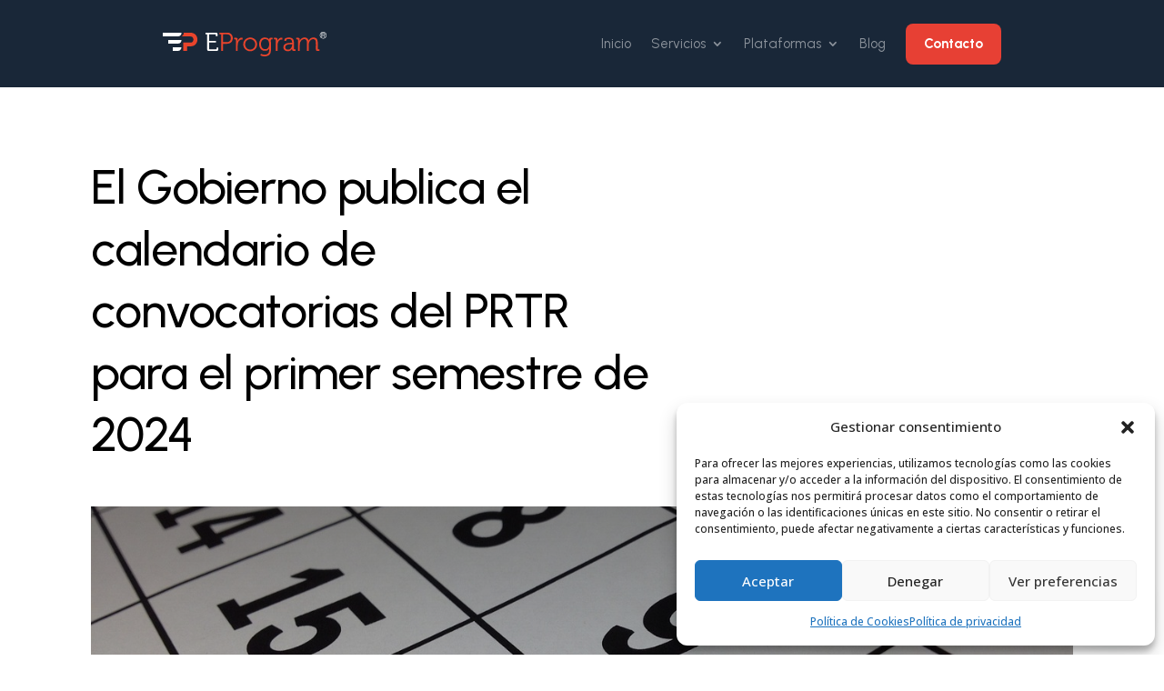

--- FILE ---
content_type: text/html; charset=UTF-8
request_url: https://eprogram.es/el-gobierno-publica-el-calendario-de-convocatorias-del-prtr-para-el-primer-semestre-de-2024/
body_size: 48856
content:
<!DOCTYPE html>
<html lang="es">
<head>
	<meta charset="UTF-8" />
<meta http-equiv="X-UA-Compatible" content="IE=edge">
	<link rel="pingback" href="https://eprogram.es/xmlrpc.php" />

	<script type="text/javascript">
		document.documentElement.className = 'js';
	</script>
	
	<meta name='robots' content='index, follow, max-image-preview:large, max-snippet:-1, max-video-preview:-1' />
<script type="text/javascript">
			let jqueryParams=[],jQuery=function(r){return jqueryParams=[...jqueryParams,r],jQuery},$=function(r){return jqueryParams=[...jqueryParams,r],$};window.jQuery=jQuery,window.$=jQuery;let customHeadScripts=!1;jQuery.fn=jQuery.prototype={},$.fn=jQuery.prototype={},jQuery.noConflict=function(r){if(window.jQuery)return jQuery=window.jQuery,$=window.jQuery,customHeadScripts=!0,jQuery.noConflict},jQuery.ready=function(r){jqueryParams=[...jqueryParams,r]},$.ready=function(r){jqueryParams=[...jqueryParams,r]},jQuery.load=function(r){jqueryParams=[...jqueryParams,r]},$.load=function(r){jqueryParams=[...jqueryParams,r]},jQuery.fn.ready=function(r){jqueryParams=[...jqueryParams,r]},$.fn.ready=function(r){jqueryParams=[...jqueryParams,r]};</script>
	<!-- This site is optimized with the Yoast SEO plugin v26.7 - https://yoast.com/wordpress/plugins/seo/ -->
	<title>El Gobierno publica el calendario de convocatorias del PRTR para el primer semestre de 2024 - eProgram</title>
	<link rel="canonical" href="https://eprogram.es/el-gobierno-publica-el-calendario-de-convocatorias-del-prtr-para-el-primer-semestre-de-2024/" />
	<meta property="og:locale" content="es_ES" />
	<meta property="og:type" content="article" />
	<meta property="og:title" content="El Gobierno publica el calendario de convocatorias del PRTR para el primer semestre de 2024 - eProgram" />
	<meta property="og:description" content="El Plan de Recuperación, Transformación y Resiliencia del Gobierno de España avanza en su afán de impulsar los sectores claves de la economía, mejorando la eficiencia energética, digitalización y sostenibilidad del tejido industrial. Estas convocatorias son una oportunidad para transformar estructuralmente las bases de la economía e impulsar la recuperación económica. En este contexto, el [&hellip;]" />
	<meta property="og:url" content="https://eprogram.es/el-gobierno-publica-el-calendario-de-convocatorias-del-prtr-para-el-primer-semestre-de-2024/" />
	<meta property="og:site_name" content="eProgram" />
	<meta property="article:published_time" content="2024-02-05T10:40:54+00:00" />
	<meta property="og:image" content="https://eprogram.es/wp-content/uploads/2024/02/calendar-660670_1280.jpg" />
	<meta property="og:image:width" content="1280" />
	<meta property="og:image:height" content="960" />
	<meta property="og:image:type" content="image/jpeg" />
	<meta name="author" content="Diego Fresno" />
	<meta name="twitter:card" content="summary_large_image" />
	<meta name="twitter:label1" content="Escrito por" />
	<meta name="twitter:data1" content="Diego Fresno" />
	<meta name="twitter:label2" content="Tiempo de lectura" />
	<meta name="twitter:data2" content="2 minutos" />
	<script type="application/ld+json" class="yoast-schema-graph">{"@context":"https://schema.org","@graph":[{"@type":"Article","@id":"https://eprogram.es/el-gobierno-publica-el-calendario-de-convocatorias-del-prtr-para-el-primer-semestre-de-2024/#article","isPartOf":{"@id":"https://eprogram.es/el-gobierno-publica-el-calendario-de-convocatorias-del-prtr-para-el-primer-semestre-de-2024/"},"author":{"name":"Diego Fresno","@id":"https://eprogram.es/#/schema/person/3ccba3fd7ed0a6b847a920436cd21fca"},"headline":"El Gobierno publica el calendario de convocatorias del PRTR para el primer semestre de 2024","datePublished":"2024-02-05T10:40:54+00:00","mainEntityOfPage":{"@id":"https://eprogram.es/el-gobierno-publica-el-calendario-de-convocatorias-del-prtr-para-el-primer-semestre-de-2024/"},"wordCount":462,"image":{"@id":"https://eprogram.es/el-gobierno-publica-el-calendario-de-convocatorias-del-prtr-para-el-primer-semestre-de-2024/#primaryimage"},"thumbnailUrl":"https://eprogram.es/wp-content/uploads/2024/02/calendar-660670_1280.jpg","keywords":["ayudas","consultoria","convocatoria","descarbonizacion","digitalizacion","eficiencia","eficiencia energética","energía renovable","MOVES","perte","proyecto","PRTR","sostenibilidad"],"articleSection":["Actualidad"],"inLanguage":"es"},{"@type":"WebPage","@id":"https://eprogram.es/el-gobierno-publica-el-calendario-de-convocatorias-del-prtr-para-el-primer-semestre-de-2024/","url":"https://eprogram.es/el-gobierno-publica-el-calendario-de-convocatorias-del-prtr-para-el-primer-semestre-de-2024/","name":"El Gobierno publica el calendario de convocatorias del PRTR para el primer semestre de 2024 - eProgram","isPartOf":{"@id":"https://eprogram.es/#website"},"primaryImageOfPage":{"@id":"https://eprogram.es/el-gobierno-publica-el-calendario-de-convocatorias-del-prtr-para-el-primer-semestre-de-2024/#primaryimage"},"image":{"@id":"https://eprogram.es/el-gobierno-publica-el-calendario-de-convocatorias-del-prtr-para-el-primer-semestre-de-2024/#primaryimage"},"thumbnailUrl":"https://eprogram.es/wp-content/uploads/2024/02/calendar-660670_1280.jpg","datePublished":"2024-02-05T10:40:54+00:00","author":{"@id":"https://eprogram.es/#/schema/person/3ccba3fd7ed0a6b847a920436cd21fca"},"breadcrumb":{"@id":"https://eprogram.es/el-gobierno-publica-el-calendario-de-convocatorias-del-prtr-para-el-primer-semestre-de-2024/#breadcrumb"},"inLanguage":"es","potentialAction":[{"@type":"ReadAction","target":["https://eprogram.es/el-gobierno-publica-el-calendario-de-convocatorias-del-prtr-para-el-primer-semestre-de-2024/"]}]},{"@type":"ImageObject","inLanguage":"es","@id":"https://eprogram.es/el-gobierno-publica-el-calendario-de-convocatorias-del-prtr-para-el-primer-semestre-de-2024/#primaryimage","url":"https://eprogram.es/wp-content/uploads/2024/02/calendar-660670_1280.jpg","contentUrl":"https://eprogram.es/wp-content/uploads/2024/02/calendar-660670_1280.jpg","width":1280,"height":960,"caption":"calendar"},{"@type":"BreadcrumbList","@id":"https://eprogram.es/el-gobierno-publica-el-calendario-de-convocatorias-del-prtr-para-el-primer-semestre-de-2024/#breadcrumb","itemListElement":[{"@type":"ListItem","position":1,"name":"Portada","item":"https://eprogram.es/"},{"@type":"ListItem","position":2,"name":"Blog","item":"https://eprogram.es/blog/"},{"@type":"ListItem","position":3,"name":"El Gobierno publica el calendario de convocatorias del PRTR para el primer semestre de 2024"}]},{"@type":"WebSite","@id":"https://eprogram.es/#website","url":"https://eprogram.es/","name":"eProgram","description":"Tu energía al detalle","potentialAction":[{"@type":"SearchAction","target":{"@type":"EntryPoint","urlTemplate":"https://eprogram.es/?s={search_term_string}"},"query-input":{"@type":"PropertyValueSpecification","valueRequired":true,"valueName":"search_term_string"}}],"inLanguage":"es"},{"@type":"Person","@id":"https://eprogram.es/#/schema/person/3ccba3fd7ed0a6b847a920436cd21fca","name":"Diego Fresno","image":{"@type":"ImageObject","inLanguage":"es","@id":"https://eprogram.es/#/schema/person/image/","url":"https://secure.gravatar.com/avatar/040c72d9c847791abd59b55971966162e38bc4d1ecdab6ea03765556c1b02472?s=96&d=mm&r=g","contentUrl":"https://secure.gravatar.com/avatar/040c72d9c847791abd59b55971966162e38bc4d1ecdab6ea03765556c1b02472?s=96&d=mm&r=g","caption":"Diego Fresno"}}]}</script>
	<!-- / Yoast SEO plugin. -->


<link rel='dns-prefetch' href='//static.addtoany.com' />
<link rel='dns-prefetch' href='//fonts.googleapis.com' />
<link rel="alternate" type="application/rss+xml" title="eProgram &raquo; Feed" href="https://eprogram.es/feed/" />
<link rel="alternate" type="application/rss+xml" title="eProgram &raquo; Feed de los comentarios" href="https://eprogram.es/comments/feed/" />
<link rel="alternate" type="application/rss+xml" title="eProgram &raquo; Comentario El Gobierno publica el calendario de convocatorias del PRTR para el primer semestre de 2024 del feed" href="https://eprogram.es/el-gobierno-publica-el-calendario-de-convocatorias-del-prtr-para-el-primer-semestre-de-2024/feed/" />
<link rel="alternate" title="oEmbed (JSON)" type="application/json+oembed" href="https://eprogram.es/wp-json/oembed/1.0/embed?url=https%3A%2F%2Feprogram.es%2Fel-gobierno-publica-el-calendario-de-convocatorias-del-prtr-para-el-primer-semestre-de-2024%2F" />
<link rel="alternate" title="oEmbed (XML)" type="text/xml+oembed" href="https://eprogram.es/wp-json/oembed/1.0/embed?url=https%3A%2F%2Feprogram.es%2Fel-gobierno-publica-el-calendario-de-convocatorias-del-prtr-para-el-primer-semestre-de-2024%2F&#038;format=xml" />
<meta content="Divi v.4.27.4" name="generator"/><style id='wp-block-library-inline-css' type='text/css'>
:root{--wp-block-synced-color:#7a00df;--wp-block-synced-color--rgb:122,0,223;--wp-bound-block-color:var(--wp-block-synced-color);--wp-editor-canvas-background:#ddd;--wp-admin-theme-color:#007cba;--wp-admin-theme-color--rgb:0,124,186;--wp-admin-theme-color-darker-10:#006ba1;--wp-admin-theme-color-darker-10--rgb:0,107,160.5;--wp-admin-theme-color-darker-20:#005a87;--wp-admin-theme-color-darker-20--rgb:0,90,135;--wp-admin-border-width-focus:2px}@media (min-resolution:192dpi){:root{--wp-admin-border-width-focus:1.5px}}.wp-element-button{cursor:pointer}:root .has-very-light-gray-background-color{background-color:#eee}:root .has-very-dark-gray-background-color{background-color:#313131}:root .has-very-light-gray-color{color:#eee}:root .has-very-dark-gray-color{color:#313131}:root .has-vivid-green-cyan-to-vivid-cyan-blue-gradient-background{background:linear-gradient(135deg,#00d084,#0693e3)}:root .has-purple-crush-gradient-background{background:linear-gradient(135deg,#34e2e4,#4721fb 50%,#ab1dfe)}:root .has-hazy-dawn-gradient-background{background:linear-gradient(135deg,#faaca8,#dad0ec)}:root .has-subdued-olive-gradient-background{background:linear-gradient(135deg,#fafae1,#67a671)}:root .has-atomic-cream-gradient-background{background:linear-gradient(135deg,#fdd79a,#004a59)}:root .has-nightshade-gradient-background{background:linear-gradient(135deg,#330968,#31cdcf)}:root .has-midnight-gradient-background{background:linear-gradient(135deg,#020381,#2874fc)}:root{--wp--preset--font-size--normal:16px;--wp--preset--font-size--huge:42px}.has-regular-font-size{font-size:1em}.has-larger-font-size{font-size:2.625em}.has-normal-font-size{font-size:var(--wp--preset--font-size--normal)}.has-huge-font-size{font-size:var(--wp--preset--font-size--huge)}.has-text-align-center{text-align:center}.has-text-align-left{text-align:left}.has-text-align-right{text-align:right}.has-fit-text{white-space:nowrap!important}#end-resizable-editor-section{display:none}.aligncenter{clear:both}.items-justified-left{justify-content:flex-start}.items-justified-center{justify-content:center}.items-justified-right{justify-content:flex-end}.items-justified-space-between{justify-content:space-between}.screen-reader-text{border:0;clip-path:inset(50%);height:1px;margin:-1px;overflow:hidden;padding:0;position:absolute;width:1px;word-wrap:normal!important}.screen-reader-text:focus{background-color:#ddd;clip-path:none;color:#444;display:block;font-size:1em;height:auto;left:5px;line-height:normal;padding:15px 23px 14px;text-decoration:none;top:5px;width:auto;z-index:100000}html :where(.has-border-color){border-style:solid}html :where([style*=border-top-color]){border-top-style:solid}html :where([style*=border-right-color]){border-right-style:solid}html :where([style*=border-bottom-color]){border-bottom-style:solid}html :where([style*=border-left-color]){border-left-style:solid}html :where([style*=border-width]){border-style:solid}html :where([style*=border-top-width]){border-top-style:solid}html :where([style*=border-right-width]){border-right-style:solid}html :where([style*=border-bottom-width]){border-bottom-style:solid}html :where([style*=border-left-width]){border-left-style:solid}html :where(img[class*=wp-image-]){height:auto;max-width:100%}:where(figure){margin:0 0 1em}html :where(.is-position-sticky){--wp-admin--admin-bar--position-offset:var(--wp-admin--admin-bar--height,0px)}@media screen and (max-width:600px){html :where(.is-position-sticky){--wp-admin--admin-bar--position-offset:0px}}

/*# sourceURL=wp-block-library-inline-css */
</style><style id='global-styles-inline-css' type='text/css'>
:root{--wp--preset--aspect-ratio--square: 1;--wp--preset--aspect-ratio--4-3: 4/3;--wp--preset--aspect-ratio--3-4: 3/4;--wp--preset--aspect-ratio--3-2: 3/2;--wp--preset--aspect-ratio--2-3: 2/3;--wp--preset--aspect-ratio--16-9: 16/9;--wp--preset--aspect-ratio--9-16: 9/16;--wp--preset--color--black: #000000;--wp--preset--color--cyan-bluish-gray: #abb8c3;--wp--preset--color--white: #ffffff;--wp--preset--color--pale-pink: #f78da7;--wp--preset--color--vivid-red: #cf2e2e;--wp--preset--color--luminous-vivid-orange: #ff6900;--wp--preset--color--luminous-vivid-amber: #fcb900;--wp--preset--color--light-green-cyan: #7bdcb5;--wp--preset--color--vivid-green-cyan: #00d084;--wp--preset--color--pale-cyan-blue: #8ed1fc;--wp--preset--color--vivid-cyan-blue: #0693e3;--wp--preset--color--vivid-purple: #9b51e0;--wp--preset--gradient--vivid-cyan-blue-to-vivid-purple: linear-gradient(135deg,rgb(6,147,227) 0%,rgb(155,81,224) 100%);--wp--preset--gradient--light-green-cyan-to-vivid-green-cyan: linear-gradient(135deg,rgb(122,220,180) 0%,rgb(0,208,130) 100%);--wp--preset--gradient--luminous-vivid-amber-to-luminous-vivid-orange: linear-gradient(135deg,rgb(252,185,0) 0%,rgb(255,105,0) 100%);--wp--preset--gradient--luminous-vivid-orange-to-vivid-red: linear-gradient(135deg,rgb(255,105,0) 0%,rgb(207,46,46) 100%);--wp--preset--gradient--very-light-gray-to-cyan-bluish-gray: linear-gradient(135deg,rgb(238,238,238) 0%,rgb(169,184,195) 100%);--wp--preset--gradient--cool-to-warm-spectrum: linear-gradient(135deg,rgb(74,234,220) 0%,rgb(151,120,209) 20%,rgb(207,42,186) 40%,rgb(238,44,130) 60%,rgb(251,105,98) 80%,rgb(254,248,76) 100%);--wp--preset--gradient--blush-light-purple: linear-gradient(135deg,rgb(255,206,236) 0%,rgb(152,150,240) 100%);--wp--preset--gradient--blush-bordeaux: linear-gradient(135deg,rgb(254,205,165) 0%,rgb(254,45,45) 50%,rgb(107,0,62) 100%);--wp--preset--gradient--luminous-dusk: linear-gradient(135deg,rgb(255,203,112) 0%,rgb(199,81,192) 50%,rgb(65,88,208) 100%);--wp--preset--gradient--pale-ocean: linear-gradient(135deg,rgb(255,245,203) 0%,rgb(182,227,212) 50%,rgb(51,167,181) 100%);--wp--preset--gradient--electric-grass: linear-gradient(135deg,rgb(202,248,128) 0%,rgb(113,206,126) 100%);--wp--preset--gradient--midnight: linear-gradient(135deg,rgb(2,3,129) 0%,rgb(40,116,252) 100%);--wp--preset--font-size--small: 13px;--wp--preset--font-size--medium: 20px;--wp--preset--font-size--large: 36px;--wp--preset--font-size--x-large: 42px;--wp--preset--spacing--20: 0.44rem;--wp--preset--spacing--30: 0.67rem;--wp--preset--spacing--40: 1rem;--wp--preset--spacing--50: 1.5rem;--wp--preset--spacing--60: 2.25rem;--wp--preset--spacing--70: 3.38rem;--wp--preset--spacing--80: 5.06rem;--wp--preset--shadow--natural: 6px 6px 9px rgba(0, 0, 0, 0.2);--wp--preset--shadow--deep: 12px 12px 50px rgba(0, 0, 0, 0.4);--wp--preset--shadow--sharp: 6px 6px 0px rgba(0, 0, 0, 0.2);--wp--preset--shadow--outlined: 6px 6px 0px -3px rgb(255, 255, 255), 6px 6px rgb(0, 0, 0);--wp--preset--shadow--crisp: 6px 6px 0px rgb(0, 0, 0);}:root { --wp--style--global--content-size: 823px;--wp--style--global--wide-size: 1080px; }:where(body) { margin: 0; }.wp-site-blocks > .alignleft { float: left; margin-right: 2em; }.wp-site-blocks > .alignright { float: right; margin-left: 2em; }.wp-site-blocks > .aligncenter { justify-content: center; margin-left: auto; margin-right: auto; }:where(.is-layout-flex){gap: 0.5em;}:where(.is-layout-grid){gap: 0.5em;}.is-layout-flow > .alignleft{float: left;margin-inline-start: 0;margin-inline-end: 2em;}.is-layout-flow > .alignright{float: right;margin-inline-start: 2em;margin-inline-end: 0;}.is-layout-flow > .aligncenter{margin-left: auto !important;margin-right: auto !important;}.is-layout-constrained > .alignleft{float: left;margin-inline-start: 0;margin-inline-end: 2em;}.is-layout-constrained > .alignright{float: right;margin-inline-start: 2em;margin-inline-end: 0;}.is-layout-constrained > .aligncenter{margin-left: auto !important;margin-right: auto !important;}.is-layout-constrained > :where(:not(.alignleft):not(.alignright):not(.alignfull)){max-width: var(--wp--style--global--content-size);margin-left: auto !important;margin-right: auto !important;}.is-layout-constrained > .alignwide{max-width: var(--wp--style--global--wide-size);}body .is-layout-flex{display: flex;}.is-layout-flex{flex-wrap: wrap;align-items: center;}.is-layout-flex > :is(*, div){margin: 0;}body .is-layout-grid{display: grid;}.is-layout-grid > :is(*, div){margin: 0;}body{padding-top: 0px;padding-right: 0px;padding-bottom: 0px;padding-left: 0px;}:root :where(.wp-element-button, .wp-block-button__link){background-color: #32373c;border-width: 0;color: #fff;font-family: inherit;font-size: inherit;font-style: inherit;font-weight: inherit;letter-spacing: inherit;line-height: inherit;padding-top: calc(0.667em + 2px);padding-right: calc(1.333em + 2px);padding-bottom: calc(0.667em + 2px);padding-left: calc(1.333em + 2px);text-decoration: none;text-transform: inherit;}.has-black-color{color: var(--wp--preset--color--black) !important;}.has-cyan-bluish-gray-color{color: var(--wp--preset--color--cyan-bluish-gray) !important;}.has-white-color{color: var(--wp--preset--color--white) !important;}.has-pale-pink-color{color: var(--wp--preset--color--pale-pink) !important;}.has-vivid-red-color{color: var(--wp--preset--color--vivid-red) !important;}.has-luminous-vivid-orange-color{color: var(--wp--preset--color--luminous-vivid-orange) !important;}.has-luminous-vivid-amber-color{color: var(--wp--preset--color--luminous-vivid-amber) !important;}.has-light-green-cyan-color{color: var(--wp--preset--color--light-green-cyan) !important;}.has-vivid-green-cyan-color{color: var(--wp--preset--color--vivid-green-cyan) !important;}.has-pale-cyan-blue-color{color: var(--wp--preset--color--pale-cyan-blue) !important;}.has-vivid-cyan-blue-color{color: var(--wp--preset--color--vivid-cyan-blue) !important;}.has-vivid-purple-color{color: var(--wp--preset--color--vivid-purple) !important;}.has-black-background-color{background-color: var(--wp--preset--color--black) !important;}.has-cyan-bluish-gray-background-color{background-color: var(--wp--preset--color--cyan-bluish-gray) !important;}.has-white-background-color{background-color: var(--wp--preset--color--white) !important;}.has-pale-pink-background-color{background-color: var(--wp--preset--color--pale-pink) !important;}.has-vivid-red-background-color{background-color: var(--wp--preset--color--vivid-red) !important;}.has-luminous-vivid-orange-background-color{background-color: var(--wp--preset--color--luminous-vivid-orange) !important;}.has-luminous-vivid-amber-background-color{background-color: var(--wp--preset--color--luminous-vivid-amber) !important;}.has-light-green-cyan-background-color{background-color: var(--wp--preset--color--light-green-cyan) !important;}.has-vivid-green-cyan-background-color{background-color: var(--wp--preset--color--vivid-green-cyan) !important;}.has-pale-cyan-blue-background-color{background-color: var(--wp--preset--color--pale-cyan-blue) !important;}.has-vivid-cyan-blue-background-color{background-color: var(--wp--preset--color--vivid-cyan-blue) !important;}.has-vivid-purple-background-color{background-color: var(--wp--preset--color--vivid-purple) !important;}.has-black-border-color{border-color: var(--wp--preset--color--black) !important;}.has-cyan-bluish-gray-border-color{border-color: var(--wp--preset--color--cyan-bluish-gray) !important;}.has-white-border-color{border-color: var(--wp--preset--color--white) !important;}.has-pale-pink-border-color{border-color: var(--wp--preset--color--pale-pink) !important;}.has-vivid-red-border-color{border-color: var(--wp--preset--color--vivid-red) !important;}.has-luminous-vivid-orange-border-color{border-color: var(--wp--preset--color--luminous-vivid-orange) !important;}.has-luminous-vivid-amber-border-color{border-color: var(--wp--preset--color--luminous-vivid-amber) !important;}.has-light-green-cyan-border-color{border-color: var(--wp--preset--color--light-green-cyan) !important;}.has-vivid-green-cyan-border-color{border-color: var(--wp--preset--color--vivid-green-cyan) !important;}.has-pale-cyan-blue-border-color{border-color: var(--wp--preset--color--pale-cyan-blue) !important;}.has-vivid-cyan-blue-border-color{border-color: var(--wp--preset--color--vivid-cyan-blue) !important;}.has-vivid-purple-border-color{border-color: var(--wp--preset--color--vivid-purple) !important;}.has-vivid-cyan-blue-to-vivid-purple-gradient-background{background: var(--wp--preset--gradient--vivid-cyan-blue-to-vivid-purple) !important;}.has-light-green-cyan-to-vivid-green-cyan-gradient-background{background: var(--wp--preset--gradient--light-green-cyan-to-vivid-green-cyan) !important;}.has-luminous-vivid-amber-to-luminous-vivid-orange-gradient-background{background: var(--wp--preset--gradient--luminous-vivid-amber-to-luminous-vivid-orange) !important;}.has-luminous-vivid-orange-to-vivid-red-gradient-background{background: var(--wp--preset--gradient--luminous-vivid-orange-to-vivid-red) !important;}.has-very-light-gray-to-cyan-bluish-gray-gradient-background{background: var(--wp--preset--gradient--very-light-gray-to-cyan-bluish-gray) !important;}.has-cool-to-warm-spectrum-gradient-background{background: var(--wp--preset--gradient--cool-to-warm-spectrum) !important;}.has-blush-light-purple-gradient-background{background: var(--wp--preset--gradient--blush-light-purple) !important;}.has-blush-bordeaux-gradient-background{background: var(--wp--preset--gradient--blush-bordeaux) !important;}.has-luminous-dusk-gradient-background{background: var(--wp--preset--gradient--luminous-dusk) !important;}.has-pale-ocean-gradient-background{background: var(--wp--preset--gradient--pale-ocean) !important;}.has-electric-grass-gradient-background{background: var(--wp--preset--gradient--electric-grass) !important;}.has-midnight-gradient-background{background: var(--wp--preset--gradient--midnight) !important;}.has-small-font-size{font-size: var(--wp--preset--font-size--small) !important;}.has-medium-font-size{font-size: var(--wp--preset--font-size--medium) !important;}.has-large-font-size{font-size: var(--wp--preset--font-size--large) !important;}.has-x-large-font-size{font-size: var(--wp--preset--font-size--x-large) !important;}
/*# sourceURL=global-styles-inline-css */
</style>

<link rel='stylesheet' id='dipi-layout-importer-css' href='https://eprogram.es/wp-content/plugins/divi-pixel-layout-importer/public/css/dipi-layout-importer-public.css?ver=1.0.0' type='text/css' media='all' />
<link rel='stylesheet' id='dipi-popup-maker-popup-effect-css' href='https://eprogram.es/wp-content/plugins/divi-pixel/dist/public/css/popup_effect.min.css?ver=1.0.0' type='text/css' media='all' />
<link rel='stylesheet' id='dipi_font-css' href='https://eprogram.es/wp-content/plugins/divi-pixel/dist/admin/css/dipi-font.min.css?ver=1.0.0' type='text/css' media='all' />
<link rel='stylesheet' id='dipi_general-css' href='https://eprogram.es/wp-content/plugins/divi-pixel/dist/public/css/general.min.css?ver=2.29.3' type='text/css' media='all' />
<link rel='stylesheet' id='cmplz-general-css' href='https://eprogram.es/wp-content/plugins/complianz-gdpr/assets/css/cookieblocker.min.css?ver=1768367179' type='text/css' media='all' />
<link rel='stylesheet' id='et-divi-open-sans-css' href='https://fonts.googleapis.com/css?family=Open+Sans:300italic,400italic,600italic,700italic,800italic,400,300,600,700,800&#038;subset=latin,latin-ext&#038;display=swap' type='text/css' media='all' />
<style id='divi-style-inline-inline-css' type='text/css'>
/*!
Theme Name: Divi
Theme URI: http://www.elegantthemes.com/gallery/divi/
Version: 4.27.4
Description: Smart. Flexible. Beautiful. Divi is the most powerful theme in our collection.
Author: Elegant Themes
Author URI: http://www.elegantthemes.com
License: GNU General Public License v2
License URI: http://www.gnu.org/licenses/gpl-2.0.html
*/

a,abbr,acronym,address,applet,b,big,blockquote,body,center,cite,code,dd,del,dfn,div,dl,dt,em,fieldset,font,form,h1,h2,h3,h4,h5,h6,html,i,iframe,img,ins,kbd,label,legend,li,object,ol,p,pre,q,s,samp,small,span,strike,strong,sub,sup,tt,u,ul,var{margin:0;padding:0;border:0;outline:0;font-size:100%;-ms-text-size-adjust:100%;-webkit-text-size-adjust:100%;vertical-align:baseline;background:transparent}body{line-height:1}ol,ul{list-style:none}blockquote,q{quotes:none}blockquote:after,blockquote:before,q:after,q:before{content:"";content:none}blockquote{margin:20px 0 30px;border-left:5px solid;padding-left:20px}:focus{outline:0}del{text-decoration:line-through}pre{overflow:auto;padding:10px}figure{margin:0}table{border-collapse:collapse;border-spacing:0}article,aside,footer,header,hgroup,nav,section{display:block}body{font-family:Open Sans,Arial,sans-serif;font-size:14px;color:#666;background-color:#fff;line-height:1.7em;font-weight:500;-webkit-font-smoothing:antialiased;-moz-osx-font-smoothing:grayscale}body.page-template-page-template-blank-php #page-container{padding-top:0!important}body.et_cover_background{background-size:cover!important;background-position:top!important;background-repeat:no-repeat!important;background-attachment:fixed}a{color:#2ea3f2}a,a:hover{text-decoration:none}p{padding-bottom:1em}p:not(.has-background):last-of-type{padding-bottom:0}p.et_normal_padding{padding-bottom:1em}strong{font-weight:700}cite,em,i{font-style:italic}code,pre{font-family:Courier New,monospace;margin-bottom:10px}ins{text-decoration:none}sub,sup{height:0;line-height:1;position:relative;vertical-align:baseline}sup{bottom:.8em}sub{top:.3em}dl{margin:0 0 1.5em}dl dt{font-weight:700}dd{margin-left:1.5em}blockquote p{padding-bottom:0}embed,iframe,object,video{max-width:100%}h1,h2,h3,h4,h5,h6{color:#333;padding-bottom:10px;line-height:1em;font-weight:500}h1 a,h2 a,h3 a,h4 a,h5 a,h6 a{color:inherit}h1{font-size:30px}h2{font-size:26px}h3{font-size:22px}h4{font-size:18px}h5{font-size:16px}h6{font-size:14px}input{-webkit-appearance:none}input[type=checkbox]{-webkit-appearance:checkbox}input[type=radio]{-webkit-appearance:radio}input.text,input.title,input[type=email],input[type=password],input[type=tel],input[type=text],select,textarea{background-color:#fff;border:1px solid #bbb;padding:2px;color:#4e4e4e}input.text:focus,input.title:focus,input[type=text]:focus,select:focus,textarea:focus{border-color:#2d3940;color:#3e3e3e}input.text,input.title,input[type=text],select,textarea{margin:0}textarea{padding:4px}button,input,select,textarea{font-family:inherit}img{max-width:100%;height:auto}.clear{clear:both}br.clear{margin:0;padding:0}.pagination{clear:both}#et_search_icon:hover,.et-social-icon a:hover,.et_password_protected_form .et_submit_button,.form-submit .et_pb_buttontton.alt.disabled,.nav-single a,.posted_in a{color:#2ea3f2}.et-search-form,blockquote{border-color:#2ea3f2}#main-content{background-color:#fff}.container{width:80%;max-width:1080px;margin:auto;position:relative}body:not(.et-tb) #main-content .container,body:not(.et-tb-has-header) #main-content .container{padding-top:58px}.et_full_width_page #main-content .container:before{display:none}.main_title{margin-bottom:20px}.et_password_protected_form .et_submit_button:hover,.form-submit .et_pb_button:hover{background:rgba(0,0,0,.05)}.et_button_icon_visible .et_pb_button{padding-right:2em;padding-left:.7em}.et_button_icon_visible .et_pb_button:after{opacity:1;margin-left:0}.et_button_left .et_pb_button:hover:after{left:.15em}.et_button_left .et_pb_button:after{margin-left:0;left:1em}.et_button_icon_visible.et_button_left .et_pb_button,.et_button_left .et_pb_button:hover,.et_button_left .et_pb_module .et_pb_button:hover{padding-left:2em;padding-right:.7em}.et_button_icon_visible.et_button_left .et_pb_button:after,.et_button_left .et_pb_button:hover:after{left:.15em}.et_password_protected_form .et_submit_button:hover,.form-submit .et_pb_button:hover{padding:.3em 1em}.et_button_no_icon .et_pb_button:after{display:none}.et_button_no_icon.et_button_icon_visible.et_button_left .et_pb_button,.et_button_no_icon.et_button_left .et_pb_button:hover,.et_button_no_icon .et_pb_button,.et_button_no_icon .et_pb_button:hover{padding:.3em 1em!important}.et_button_custom_icon .et_pb_button:after{line-height:1.7em}.et_button_custom_icon.et_button_icon_visible .et_pb_button:after,.et_button_custom_icon .et_pb_button:hover:after{margin-left:.3em}#left-area .post_format-post-format-gallery .wp-block-gallery:first-of-type{padding:0;margin-bottom:-16px}.entry-content table:not(.variations){border:1px solid #eee;margin:0 0 15px;text-align:left;width:100%}.entry-content thead th,.entry-content tr th{color:#555;font-weight:700;padding:9px 24px}.entry-content tr td{border-top:1px solid #eee;padding:6px 24px}#left-area ul,.entry-content ul,.et-l--body ul,.et-l--footer ul,.et-l--header ul{list-style-type:disc;padding:0 0 23px 1em;line-height:26px}#left-area ol,.entry-content ol,.et-l--body ol,.et-l--footer ol,.et-l--header ol{list-style-type:decimal;list-style-position:inside;padding:0 0 23px;line-height:26px}#left-area ul li ul,.entry-content ul li ol{padding:2px 0 2px 20px}#left-area ol li ul,.entry-content ol li ol,.et-l--body ol li ol,.et-l--footer ol li ol,.et-l--header ol li ol{padding:2px 0 2px 35px}#left-area ul.wp-block-gallery{display:-webkit-box;display:-ms-flexbox;display:flex;-ms-flex-wrap:wrap;flex-wrap:wrap;list-style-type:none;padding:0}#left-area ul.products{padding:0!important;line-height:1.7!important;list-style:none!important}.gallery-item a{display:block}.gallery-caption,.gallery-item a{width:90%}#wpadminbar{z-index:100001}#left-area .post-meta{font-size:14px;padding-bottom:15px}#left-area .post-meta a{text-decoration:none;color:#666}#left-area .et_featured_image{padding-bottom:7px}.single .post{padding-bottom:25px}body.single .et_audio_content{margin-bottom:-6px}.nav-single a{text-decoration:none;color:#2ea3f2;font-size:14px;font-weight:400}.nav-previous{float:left}.nav-next{float:right}.et_password_protected_form p input{background-color:#eee;border:none!important;width:100%!important;border-radius:0!important;font-size:14px;color:#999!important;padding:16px!important;-webkit-box-sizing:border-box;box-sizing:border-box}.et_password_protected_form label{display:none}.et_password_protected_form .et_submit_button{font-family:inherit;display:block;float:right;margin:8px auto 0;cursor:pointer}.post-password-required p.nocomments.container{max-width:100%}.post-password-required p.nocomments.container:before{display:none}.aligncenter,div.post .new-post .aligncenter{display:block;margin-left:auto;margin-right:auto}.wp-caption{border:1px solid #ddd;text-align:center;background-color:#f3f3f3;margin-bottom:10px;max-width:96%;padding:8px}.wp-caption.alignleft{margin:0 30px 20px 0}.wp-caption.alignright{margin:0 0 20px 30px}.wp-caption img{margin:0;padding:0;border:0}.wp-caption p.wp-caption-text{font-size:12px;padding:0 4px 5px;margin:0}.alignright{float:right}.alignleft{float:left}img.alignleft{display:inline;float:left;margin-right:15px}img.alignright{display:inline;float:right;margin-left:15px}.page.et_pb_pagebuilder_layout #main-content{background-color:transparent}body #main-content .et_builder_inner_content>h1,body #main-content .et_builder_inner_content>h2,body #main-content .et_builder_inner_content>h3,body #main-content .et_builder_inner_content>h4,body #main-content .et_builder_inner_content>h5,body #main-content .et_builder_inner_content>h6{line-height:1.4em}body #main-content .et_builder_inner_content>p{line-height:1.7em}.wp-block-pullquote{margin:20px 0 30px}.wp-block-pullquote.has-background blockquote{border-left:none}.wp-block-group.has-background{padding:1.5em 1.5em .5em}@media (min-width:981px){#left-area{width:79.125%;padding-bottom:23px}#main-content .container:before{content:"";position:absolute;top:0;height:100%;width:1px;background-color:#e2e2e2}.et_full_width_page #left-area,.et_no_sidebar #left-area{float:none;width:100%!important}.et_full_width_page #left-area{padding-bottom:0}.et_no_sidebar #main-content .container:before{display:none}}@media (max-width:980px){#page-container{padding-top:80px}.et-tb #page-container,.et-tb-has-header #page-container{padding-top:0!important}#left-area,#sidebar{width:100%!important}#main-content .container:before{display:none!important}.et_full_width_page .et_gallery_item:nth-child(4n+1){clear:none}}@media print{#page-container{padding-top:0!important}}#wp-admin-bar-et-use-visual-builder a:before{font-family:ETmodules!important;content:"\e625";font-size:30px!important;width:28px;margin-top:-3px;color:#974df3!important}#wp-admin-bar-et-use-visual-builder:hover a:before{color:#fff!important}#wp-admin-bar-et-use-visual-builder:hover a,#wp-admin-bar-et-use-visual-builder a:hover{transition:background-color .5s ease;-webkit-transition:background-color .5s ease;-moz-transition:background-color .5s ease;background-color:#7e3bd0!important;color:#fff!important}* html .clearfix,:first-child+html .clearfix{zoom:1}.iphone .et_pb_section_video_bg video::-webkit-media-controls-start-playback-button{display:none!important;-webkit-appearance:none}.et_mobile_device .et_pb_section_parallax .et_pb_parallax_css{background-attachment:scroll}.et-social-facebook a.icon:before{content:"\e093"}.et-social-twitter a.icon:before{content:"\e094"}.et-social-google-plus a.icon:before{content:"\e096"}.et-social-instagram a.icon:before{content:"\e09a"}.et-social-rss a.icon:before{content:"\e09e"}.ai1ec-single-event:after{content:" ";display:table;clear:both}.evcal_event_details .evcal_evdata_cell .eventon_details_shading_bot.eventon_details_shading_bot{z-index:3}.wp-block-divi-layout{margin-bottom:1em}*{-webkit-box-sizing:border-box;box-sizing:border-box}#et-info-email:before,#et-info-phone:before,#et_search_icon:before,.comment-reply-link:after,.et-cart-info span:before,.et-pb-arrow-next:before,.et-pb-arrow-prev:before,.et-social-icon a:before,.et_audio_container .mejs-playpause-button button:before,.et_audio_container .mejs-volume-button button:before,.et_overlay:before,.et_password_protected_form .et_submit_button:after,.et_pb_button:after,.et_pb_contact_reset:after,.et_pb_contact_submit:after,.et_pb_font_icon:before,.et_pb_newsletter_button:after,.et_pb_pricing_table_button:after,.et_pb_promo_button:after,.et_pb_testimonial:before,.et_pb_toggle_title:before,.form-submit .et_pb_button:after,.mobile_menu_bar:before,a.et_pb_more_button:after{font-family:ETmodules!important;speak:none;font-style:normal;font-weight:400;-webkit-font-feature-settings:normal;font-feature-settings:normal;font-variant:normal;text-transform:none;line-height:1;-webkit-font-smoothing:antialiased;-moz-osx-font-smoothing:grayscale;text-shadow:0 0;direction:ltr}.et-pb-icon,.et_pb_custom_button_icon.et_pb_button:after,.et_pb_login .et_pb_custom_button_icon.et_pb_button:after,.et_pb_woo_custom_button_icon .button.et_pb_custom_button_icon.et_pb_button:after,.et_pb_woo_custom_button_icon .button.et_pb_custom_button_icon.et_pb_button:hover:after{content:attr(data-icon)}.et-pb-icon{font-family:ETmodules;speak:none;font-weight:400;-webkit-font-feature-settings:normal;font-feature-settings:normal;font-variant:normal;text-transform:none;line-height:1;-webkit-font-smoothing:antialiased;font-size:96px;font-style:normal;display:inline-block;-webkit-box-sizing:border-box;box-sizing:border-box;direction:ltr}#et-ajax-saving{display:none;-webkit-transition:background .3s,-webkit-box-shadow .3s;transition:background .3s,-webkit-box-shadow .3s;transition:background .3s,box-shadow .3s;transition:background .3s,box-shadow .3s,-webkit-box-shadow .3s;-webkit-box-shadow:rgba(0,139,219,.247059) 0 0 60px;box-shadow:0 0 60px rgba(0,139,219,.247059);position:fixed;top:50%;left:50%;width:50px;height:50px;background:#fff;border-radius:50px;margin:-25px 0 0 -25px;z-index:999999;text-align:center}#et-ajax-saving img{margin:9px}.et-safe-mode-indicator,.et-safe-mode-indicator:focus,.et-safe-mode-indicator:hover{-webkit-box-shadow:0 5px 10px rgba(41,196,169,.15);box-shadow:0 5px 10px rgba(41,196,169,.15);background:#29c4a9;color:#fff;font-size:14px;font-weight:600;padding:12px;line-height:16px;border-radius:3px;position:fixed;bottom:30px;right:30px;z-index:999999;text-decoration:none;font-family:Open Sans,sans-serif;-webkit-font-smoothing:antialiased;-moz-osx-font-smoothing:grayscale}.et_pb_button{font-size:20px;font-weight:500;padding:.3em 1em;line-height:1.7em!important;background-color:transparent;background-size:cover;background-position:50%;background-repeat:no-repeat;border:2px solid;border-radius:3px;-webkit-transition-duration:.2s;transition-duration:.2s;-webkit-transition-property:all!important;transition-property:all!important}.et_pb_button,.et_pb_button_inner{position:relative}.et_pb_button:hover,.et_pb_module .et_pb_button:hover{border:2px solid transparent;padding:.3em 2em .3em .7em}.et_pb_button:hover{background-color:hsla(0,0%,100%,.2)}.et_pb_bg_layout_light.et_pb_button:hover,.et_pb_bg_layout_light .et_pb_button:hover{background-color:rgba(0,0,0,.05)}.et_pb_button:after,.et_pb_button:before{font-size:32px;line-height:1em;content:"\35";opacity:0;position:absolute;margin-left:-1em;-webkit-transition:all .2s;transition:all .2s;text-transform:none;-webkit-font-feature-settings:"kern" off;font-feature-settings:"kern" off;font-variant:none;font-style:normal;font-weight:400;text-shadow:none}.et_pb_button.et_hover_enabled:hover:after,.et_pb_button.et_pb_hovered:hover:after{-webkit-transition:none!important;transition:none!important}.et_pb_button:before{display:none}.et_pb_button:hover:after{opacity:1;margin-left:0}.et_pb_column_1_3 h1,.et_pb_column_1_4 h1,.et_pb_column_1_5 h1,.et_pb_column_1_6 h1,.et_pb_column_2_5 h1{font-size:26px}.et_pb_column_1_3 h2,.et_pb_column_1_4 h2,.et_pb_column_1_5 h2,.et_pb_column_1_6 h2,.et_pb_column_2_5 h2{font-size:23px}.et_pb_column_1_3 h3,.et_pb_column_1_4 h3,.et_pb_column_1_5 h3,.et_pb_column_1_6 h3,.et_pb_column_2_5 h3{font-size:20px}.et_pb_column_1_3 h4,.et_pb_column_1_4 h4,.et_pb_column_1_5 h4,.et_pb_column_1_6 h4,.et_pb_column_2_5 h4{font-size:18px}.et_pb_column_1_3 h5,.et_pb_column_1_4 h5,.et_pb_column_1_5 h5,.et_pb_column_1_6 h5,.et_pb_column_2_5 h5{font-size:16px}.et_pb_column_1_3 h6,.et_pb_column_1_4 h6,.et_pb_column_1_5 h6,.et_pb_column_1_6 h6,.et_pb_column_2_5 h6{font-size:15px}.et_pb_bg_layout_dark,.et_pb_bg_layout_dark h1,.et_pb_bg_layout_dark h2,.et_pb_bg_layout_dark h3,.et_pb_bg_layout_dark h4,.et_pb_bg_layout_dark h5,.et_pb_bg_layout_dark h6{color:#fff!important}.et_pb_module.et_pb_text_align_left{text-align:left}.et_pb_module.et_pb_text_align_center{text-align:center}.et_pb_module.et_pb_text_align_right{text-align:right}.et_pb_module.et_pb_text_align_justified{text-align:justify}.clearfix:after{visibility:hidden;display:block;font-size:0;content:" ";clear:both;height:0}.et_pb_bg_layout_light .et_pb_more_button{color:#2ea3f2}.et_builder_inner_content{position:relative;z-index:1}header .et_builder_inner_content{z-index:2}.et_pb_css_mix_blend_mode_passthrough{mix-blend-mode:unset!important}.et_pb_image_container{margin:-20px -20px 29px}.et_pb_module_inner{position:relative}.et_hover_enabled_preview{z-index:2}.et_hover_enabled:hover{position:relative;z-index:2}.et_pb_all_tabs,.et_pb_module,.et_pb_posts_nav a,.et_pb_tab,.et_pb_with_background{position:relative;background-size:cover;background-position:50%;background-repeat:no-repeat}.et_pb_background_mask,.et_pb_background_pattern{bottom:0;left:0;position:absolute;right:0;top:0}.et_pb_background_mask{background-size:calc(100% + 2px) calc(100% + 2px);background-repeat:no-repeat;background-position:50%;overflow:hidden}.et_pb_background_pattern{background-position:0 0;background-repeat:repeat}.et_pb_with_border{position:relative;border:0 solid #333}.post-password-required .et_pb_row{padding:0;width:100%}.post-password-required .et_password_protected_form{min-height:0}body.et_pb_pagebuilder_layout.et_pb_show_title .post-password-required .et_password_protected_form h1,body:not(.et_pb_pagebuilder_layout) .post-password-required .et_password_protected_form h1{display:none}.et_pb_no_bg{padding:0!important}.et_overlay.et_pb_inline_icon:before,.et_pb_inline_icon:before{content:attr(data-icon)}.et_pb_more_button{color:inherit;text-shadow:none;text-decoration:none;display:inline-block;margin-top:20px}.et_parallax_bg_wrap{overflow:hidden;position:absolute;top:0;right:0;bottom:0;left:0}.et_parallax_bg{background-repeat:no-repeat;background-position:top;background-size:cover;position:absolute;bottom:0;left:0;width:100%;height:100%;display:block}.et_parallax_bg.et_parallax_bg__hover,.et_parallax_bg.et_parallax_bg_phone,.et_parallax_bg.et_parallax_bg_tablet,.et_parallax_gradient.et_parallax_gradient__hover,.et_parallax_gradient.et_parallax_gradient_phone,.et_parallax_gradient.et_parallax_gradient_tablet,.et_pb_section_parallax_hover:hover .et_parallax_bg:not(.et_parallax_bg__hover),.et_pb_section_parallax_hover:hover .et_parallax_gradient:not(.et_parallax_gradient__hover){display:none}.et_pb_section_parallax_hover:hover .et_parallax_bg.et_parallax_bg__hover,.et_pb_section_parallax_hover:hover .et_parallax_gradient.et_parallax_gradient__hover{display:block}.et_parallax_gradient{bottom:0;display:block;left:0;position:absolute;right:0;top:0}.et_pb_module.et_pb_section_parallax,.et_pb_posts_nav a.et_pb_section_parallax,.et_pb_tab.et_pb_section_parallax{position:relative}.et_pb_section_parallax .et_pb_parallax_css,.et_pb_slides .et_parallax_bg.et_pb_parallax_css{background-attachment:fixed}body.et-bfb .et_pb_section_parallax .et_pb_parallax_css,body.et-bfb .et_pb_slides .et_parallax_bg.et_pb_parallax_css{background-attachment:scroll;bottom:auto}.et_pb_section_parallax.et_pb_column .et_pb_module,.et_pb_section_parallax.et_pb_row .et_pb_column,.et_pb_section_parallax.et_pb_row .et_pb_module{z-index:9;position:relative}.et_pb_more_button:hover:after{opacity:1;margin-left:0}.et_pb_preload .et_pb_section_video_bg,.et_pb_preload>div{visibility:hidden}.et_pb_preload,.et_pb_section.et_pb_section_video.et_pb_preload{position:relative;background:#464646!important}.et_pb_preload:before{content:"";position:absolute;top:50%;left:50%;background:url(https://eprogram.es/wp-content/themes/Divi/includes/builder/styles/images/preloader.gif) no-repeat;border-radius:32px;width:32px;height:32px;margin:-16px 0 0 -16px}.box-shadow-overlay{position:absolute;top:0;left:0;width:100%;height:100%;z-index:10;pointer-events:none}.et_pb_section>.box-shadow-overlay~.et_pb_row{z-index:11}body.safari .section_has_divider{will-change:transform}.et_pb_row>.box-shadow-overlay{z-index:8}.has-box-shadow-overlay{position:relative}.et_clickable{cursor:pointer}.screen-reader-text{border:0;clip:rect(1px,1px,1px,1px);-webkit-clip-path:inset(50%);clip-path:inset(50%);height:1px;margin:-1px;overflow:hidden;padding:0;position:absolute!important;width:1px;word-wrap:normal!important}.et_multi_view_hidden,.et_multi_view_hidden_image{display:none!important}@keyframes multi-view-image-fade{0%{opacity:0}10%{opacity:.1}20%{opacity:.2}30%{opacity:.3}40%{opacity:.4}50%{opacity:.5}60%{opacity:.6}70%{opacity:.7}80%{opacity:.8}90%{opacity:.9}to{opacity:1}}.et_multi_view_image__loading{visibility:hidden}.et_multi_view_image__loaded{-webkit-animation:multi-view-image-fade .5s;animation:multi-view-image-fade .5s}#et-pb-motion-effects-offset-tracker{visibility:hidden!important;opacity:0;position:absolute;top:0;left:0}.et-pb-before-scroll-animation{opacity:0}header.et-l.et-l--header:after{clear:both;display:block;content:""}.et_pb_module{-webkit-animation-timing-function:linear;animation-timing-function:linear;-webkit-animation-duration:.2s;animation-duration:.2s}@-webkit-keyframes fadeBottom{0%{opacity:0;-webkit-transform:translateY(10%);transform:translateY(10%)}to{opacity:1;-webkit-transform:translateY(0);transform:translateY(0)}}@keyframes fadeBottom{0%{opacity:0;-webkit-transform:translateY(10%);transform:translateY(10%)}to{opacity:1;-webkit-transform:translateY(0);transform:translateY(0)}}@-webkit-keyframes fadeLeft{0%{opacity:0;-webkit-transform:translateX(-10%);transform:translateX(-10%)}to{opacity:1;-webkit-transform:translateX(0);transform:translateX(0)}}@keyframes fadeLeft{0%{opacity:0;-webkit-transform:translateX(-10%);transform:translateX(-10%)}to{opacity:1;-webkit-transform:translateX(0);transform:translateX(0)}}@-webkit-keyframes fadeRight{0%{opacity:0;-webkit-transform:translateX(10%);transform:translateX(10%)}to{opacity:1;-webkit-transform:translateX(0);transform:translateX(0)}}@keyframes fadeRight{0%{opacity:0;-webkit-transform:translateX(10%);transform:translateX(10%)}to{opacity:1;-webkit-transform:translateX(0);transform:translateX(0)}}@-webkit-keyframes fadeTop{0%{opacity:0;-webkit-transform:translateY(-10%);transform:translateY(-10%)}to{opacity:1;-webkit-transform:translateX(0);transform:translateX(0)}}@keyframes fadeTop{0%{opacity:0;-webkit-transform:translateY(-10%);transform:translateY(-10%)}to{opacity:1;-webkit-transform:translateX(0);transform:translateX(0)}}@-webkit-keyframes fadeIn{0%{opacity:0}to{opacity:1}}@keyframes fadeIn{0%{opacity:0}to{opacity:1}}.et-waypoint:not(.et_pb_counters){opacity:0}@media (min-width:981px){.et_pb_section.et_section_specialty div.et_pb_row .et_pb_column .et_pb_column .et_pb_module.et-last-child,.et_pb_section.et_section_specialty div.et_pb_row .et_pb_column .et_pb_column .et_pb_module:last-child,.et_pb_section.et_section_specialty div.et_pb_row .et_pb_column .et_pb_row_inner .et_pb_column .et_pb_module.et-last-child,.et_pb_section.et_section_specialty div.et_pb_row .et_pb_column .et_pb_row_inner .et_pb_column .et_pb_module:last-child,.et_pb_section div.et_pb_row .et_pb_column .et_pb_module.et-last-child,.et_pb_section div.et_pb_row .et_pb_column .et_pb_module:last-child{margin-bottom:0}}@media (max-width:980px){.et_overlay.et_pb_inline_icon_tablet:before,.et_pb_inline_icon_tablet:before{content:attr(data-icon-tablet)}.et_parallax_bg.et_parallax_bg_tablet_exist,.et_parallax_gradient.et_parallax_gradient_tablet_exist{display:none}.et_parallax_bg.et_parallax_bg_tablet,.et_parallax_gradient.et_parallax_gradient_tablet{display:block}.et_pb_column .et_pb_module{margin-bottom:30px}.et_pb_row .et_pb_column .et_pb_module.et-last-child,.et_pb_row .et_pb_column .et_pb_module:last-child,.et_section_specialty .et_pb_row .et_pb_column .et_pb_module.et-last-child,.et_section_specialty .et_pb_row .et_pb_column .et_pb_module:last-child{margin-bottom:0}.et_pb_more_button{display:inline-block!important}.et_pb_bg_layout_light_tablet.et_pb_button,.et_pb_bg_layout_light_tablet.et_pb_module.et_pb_button,.et_pb_bg_layout_light_tablet .et_pb_more_button{color:#2ea3f2}.et_pb_bg_layout_light_tablet .et_pb_forgot_password a{color:#666}.et_pb_bg_layout_light_tablet h1,.et_pb_bg_layout_light_tablet h2,.et_pb_bg_layout_light_tablet h3,.et_pb_bg_layout_light_tablet h4,.et_pb_bg_layout_light_tablet h5,.et_pb_bg_layout_light_tablet h6{color:#333!important}.et_pb_module .et_pb_bg_layout_light_tablet.et_pb_button{color:#2ea3f2!important}.et_pb_bg_layout_light_tablet{color:#666!important}.et_pb_bg_layout_dark_tablet,.et_pb_bg_layout_dark_tablet h1,.et_pb_bg_layout_dark_tablet h2,.et_pb_bg_layout_dark_tablet h3,.et_pb_bg_layout_dark_tablet h4,.et_pb_bg_layout_dark_tablet h5,.et_pb_bg_layout_dark_tablet h6{color:#fff!important}.et_pb_bg_layout_dark_tablet.et_pb_button,.et_pb_bg_layout_dark_tablet.et_pb_module.et_pb_button,.et_pb_bg_layout_dark_tablet .et_pb_more_button{color:inherit}.et_pb_bg_layout_dark_tablet .et_pb_forgot_password a{color:#fff}.et_pb_module.et_pb_text_align_left-tablet{text-align:left}.et_pb_module.et_pb_text_align_center-tablet{text-align:center}.et_pb_module.et_pb_text_align_right-tablet{text-align:right}.et_pb_module.et_pb_text_align_justified-tablet{text-align:justify}}@media (max-width:767px){.et_pb_more_button{display:inline-block!important}.et_overlay.et_pb_inline_icon_phone:before,.et_pb_inline_icon_phone:before{content:attr(data-icon-phone)}.et_parallax_bg.et_parallax_bg_phone_exist,.et_parallax_gradient.et_parallax_gradient_phone_exist{display:none}.et_parallax_bg.et_parallax_bg_phone,.et_parallax_gradient.et_parallax_gradient_phone{display:block}.et-hide-mobile{display:none!important}.et_pb_bg_layout_light_phone.et_pb_button,.et_pb_bg_layout_light_phone.et_pb_module.et_pb_button,.et_pb_bg_layout_light_phone .et_pb_more_button{color:#2ea3f2}.et_pb_bg_layout_light_phone .et_pb_forgot_password a{color:#666}.et_pb_bg_layout_light_phone h1,.et_pb_bg_layout_light_phone h2,.et_pb_bg_layout_light_phone h3,.et_pb_bg_layout_light_phone h4,.et_pb_bg_layout_light_phone h5,.et_pb_bg_layout_light_phone h6{color:#333!important}.et_pb_module .et_pb_bg_layout_light_phone.et_pb_button{color:#2ea3f2!important}.et_pb_bg_layout_light_phone{color:#666!important}.et_pb_bg_layout_dark_phone,.et_pb_bg_layout_dark_phone h1,.et_pb_bg_layout_dark_phone h2,.et_pb_bg_layout_dark_phone h3,.et_pb_bg_layout_dark_phone h4,.et_pb_bg_layout_dark_phone h5,.et_pb_bg_layout_dark_phone h6{color:#fff!important}.et_pb_bg_layout_dark_phone.et_pb_button,.et_pb_bg_layout_dark_phone.et_pb_module.et_pb_button,.et_pb_bg_layout_dark_phone .et_pb_more_button{color:inherit}.et_pb_module .et_pb_bg_layout_dark_phone.et_pb_button{color:#fff!important}.et_pb_bg_layout_dark_phone .et_pb_forgot_password a{color:#fff}.et_pb_module.et_pb_text_align_left-phone{text-align:left}.et_pb_module.et_pb_text_align_center-phone{text-align:center}.et_pb_module.et_pb_text_align_right-phone{text-align:right}.et_pb_module.et_pb_text_align_justified-phone{text-align:justify}}@media (max-width:479px){a.et_pb_more_button{display:block}}@media (min-width:768px) and (max-width:980px){[data-et-multi-view-load-tablet-hidden=true]:not(.et_multi_view_swapped){display:none!important}}@media (max-width:767px){[data-et-multi-view-load-phone-hidden=true]:not(.et_multi_view_swapped){display:none!important}}.et_pb_menu.et_pb_menu--style-inline_centered_logo .et_pb_menu__menu nav ul{-webkit-box-pack:center;-ms-flex-pack:center;justify-content:center}@-webkit-keyframes multi-view-image-fade{0%{-webkit-transform:scale(1);transform:scale(1);opacity:1}50%{-webkit-transform:scale(1.01);transform:scale(1.01);opacity:1}to{-webkit-transform:scale(1);transform:scale(1);opacity:1}}
/*# sourceURL=divi-style-inline-inline-css */
</style>
<style id='divi-dynamic-critical-inline-css' type='text/css'>
@font-face{font-family:ETmodules;font-display:block;src:url(//eprogram.es/wp-content/themes/Divi/core/admin/fonts/modules/all/modules.eot);src:url(//eprogram.es/wp-content/themes/Divi/core/admin/fonts/modules/all/modules.eot?#iefix) format("embedded-opentype"),url(//eprogram.es/wp-content/themes/Divi/core/admin/fonts/modules/all/modules.woff) format("woff"),url(//eprogram.es/wp-content/themes/Divi/core/admin/fonts/modules/all/modules.ttf) format("truetype"),url(//eprogram.es/wp-content/themes/Divi/core/admin/fonts/modules/all/modules.svg#ETmodules) format("svg");font-weight:400;font-style:normal}
.et_audio_content,.et_link_content,.et_quote_content{background-color:#2ea3f2}.et_pb_post .et-pb-controllers a{margin-bottom:10px}.format-gallery .et-pb-controllers{bottom:0}.et_pb_blog_grid .et_audio_content{margin-bottom:19px}.et_pb_row .et_pb_blog_grid .et_pb_post .et_pb_slide{min-height:180px}.et_audio_content .wp-block-audio{margin:0;padding:0}.et_audio_content h2{line-height:44px}.et_pb_column_1_2 .et_audio_content h2,.et_pb_column_1_3 .et_audio_content h2,.et_pb_column_1_4 .et_audio_content h2,.et_pb_column_1_5 .et_audio_content h2,.et_pb_column_1_6 .et_audio_content h2,.et_pb_column_2_5 .et_audio_content h2,.et_pb_column_3_5 .et_audio_content h2,.et_pb_column_3_8 .et_audio_content h2{margin-bottom:9px;margin-top:0}.et_pb_column_1_2 .et_audio_content,.et_pb_column_3_5 .et_audio_content{padding:35px 40px}.et_pb_column_1_2 .et_audio_content h2,.et_pb_column_3_5 .et_audio_content h2{line-height:32px}.et_pb_column_1_3 .et_audio_content,.et_pb_column_1_4 .et_audio_content,.et_pb_column_1_5 .et_audio_content,.et_pb_column_1_6 .et_audio_content,.et_pb_column_2_5 .et_audio_content,.et_pb_column_3_8 .et_audio_content{padding:35px 20px}.et_pb_column_1_3 .et_audio_content h2,.et_pb_column_1_4 .et_audio_content h2,.et_pb_column_1_5 .et_audio_content h2,.et_pb_column_1_6 .et_audio_content h2,.et_pb_column_2_5 .et_audio_content h2,.et_pb_column_3_8 .et_audio_content h2{font-size:18px;line-height:26px}article.et_pb_has_overlay .et_pb_blog_image_container{position:relative}.et_pb_post>.et_main_video_container{position:relative;margin-bottom:30px}.et_pb_post .et_pb_video_overlay .et_pb_video_play{color:#fff}.et_pb_post .et_pb_video_overlay_hover:hover{background:rgba(0,0,0,.6)}.et_audio_content,.et_link_content,.et_quote_content{text-align:center;word-wrap:break-word;position:relative;padding:50px 60px}.et_audio_content h2,.et_link_content a.et_link_main_url,.et_link_content h2,.et_quote_content blockquote cite,.et_quote_content blockquote p{color:#fff!important}.et_quote_main_link{position:absolute;text-indent:-9999px;width:100%;height:100%;display:block;top:0;left:0}.et_quote_content blockquote{padding:0;margin:0;border:none}.et_audio_content h2,.et_link_content h2,.et_quote_content blockquote p{margin-top:0}.et_audio_content h2{margin-bottom:20px}.et_audio_content h2,.et_link_content h2,.et_quote_content blockquote p{line-height:44px}.et_link_content a.et_link_main_url,.et_quote_content blockquote cite{font-size:18px;font-weight:200}.et_quote_content blockquote cite{font-style:normal}.et_pb_column_2_3 .et_quote_content{padding:50px 42px 45px}.et_pb_column_2_3 .et_audio_content,.et_pb_column_2_3 .et_link_content{padding:40px 40px 45px}.et_pb_column_1_2 .et_audio_content,.et_pb_column_1_2 .et_link_content,.et_pb_column_1_2 .et_quote_content,.et_pb_column_3_5 .et_audio_content,.et_pb_column_3_5 .et_link_content,.et_pb_column_3_5 .et_quote_content{padding:35px 40px}.et_pb_column_1_2 .et_quote_content blockquote p,.et_pb_column_3_5 .et_quote_content blockquote p{font-size:26px;line-height:32px}.et_pb_column_1_2 .et_audio_content h2,.et_pb_column_1_2 .et_link_content h2,.et_pb_column_3_5 .et_audio_content h2,.et_pb_column_3_5 .et_link_content h2{line-height:32px}.et_pb_column_1_2 .et_link_content a.et_link_main_url,.et_pb_column_1_2 .et_quote_content blockquote cite,.et_pb_column_3_5 .et_link_content a.et_link_main_url,.et_pb_column_3_5 .et_quote_content blockquote cite{font-size:14px}.et_pb_column_1_3 .et_quote_content,.et_pb_column_1_4 .et_quote_content,.et_pb_column_1_5 .et_quote_content,.et_pb_column_1_6 .et_quote_content,.et_pb_column_2_5 .et_quote_content,.et_pb_column_3_8 .et_quote_content{padding:35px 30px 32px}.et_pb_column_1_3 .et_audio_content,.et_pb_column_1_3 .et_link_content,.et_pb_column_1_4 .et_audio_content,.et_pb_column_1_4 .et_link_content,.et_pb_column_1_5 .et_audio_content,.et_pb_column_1_5 .et_link_content,.et_pb_column_1_6 .et_audio_content,.et_pb_column_1_6 .et_link_content,.et_pb_column_2_5 .et_audio_content,.et_pb_column_2_5 .et_link_content,.et_pb_column_3_8 .et_audio_content,.et_pb_column_3_8 .et_link_content{padding:35px 20px}.et_pb_column_1_3 .et_audio_content h2,.et_pb_column_1_3 .et_link_content h2,.et_pb_column_1_3 .et_quote_content blockquote p,.et_pb_column_1_4 .et_audio_content h2,.et_pb_column_1_4 .et_link_content h2,.et_pb_column_1_4 .et_quote_content blockquote p,.et_pb_column_1_5 .et_audio_content h2,.et_pb_column_1_5 .et_link_content h2,.et_pb_column_1_5 .et_quote_content blockquote p,.et_pb_column_1_6 .et_audio_content h2,.et_pb_column_1_6 .et_link_content h2,.et_pb_column_1_6 .et_quote_content blockquote p,.et_pb_column_2_5 .et_audio_content h2,.et_pb_column_2_5 .et_link_content h2,.et_pb_column_2_5 .et_quote_content blockquote p,.et_pb_column_3_8 .et_audio_content h2,.et_pb_column_3_8 .et_link_content h2,.et_pb_column_3_8 .et_quote_content blockquote p{font-size:18px;line-height:26px}.et_pb_column_1_3 .et_link_content a.et_link_main_url,.et_pb_column_1_3 .et_quote_content blockquote cite,.et_pb_column_1_4 .et_link_content a.et_link_main_url,.et_pb_column_1_4 .et_quote_content blockquote cite,.et_pb_column_1_5 .et_link_content a.et_link_main_url,.et_pb_column_1_5 .et_quote_content blockquote cite,.et_pb_column_1_6 .et_link_content a.et_link_main_url,.et_pb_column_1_6 .et_quote_content blockquote cite,.et_pb_column_2_5 .et_link_content a.et_link_main_url,.et_pb_column_2_5 .et_quote_content blockquote cite,.et_pb_column_3_8 .et_link_content a.et_link_main_url,.et_pb_column_3_8 .et_quote_content blockquote cite{font-size:14px}.et_pb_post .et_pb_gallery_post_type .et_pb_slide{min-height:500px;background-size:cover!important;background-position:top}.format-gallery .et_pb_slider.gallery-not-found .et_pb_slide{-webkit-box-shadow:inset 0 0 10px rgba(0,0,0,.1);box-shadow:inset 0 0 10px rgba(0,0,0,.1)}.format-gallery .et_pb_slider:hover .et-pb-arrow-prev{left:0}.format-gallery .et_pb_slider:hover .et-pb-arrow-next{right:0}.et_pb_post>.et_pb_slider{margin-bottom:30px}.et_pb_column_3_4 .et_pb_post .et_pb_slide{min-height:442px}.et_pb_column_2_3 .et_pb_post .et_pb_slide{min-height:390px}.et_pb_column_1_2 .et_pb_post .et_pb_slide,.et_pb_column_3_5 .et_pb_post .et_pb_slide{min-height:284px}.et_pb_column_1_3 .et_pb_post .et_pb_slide,.et_pb_column_2_5 .et_pb_post .et_pb_slide,.et_pb_column_3_8 .et_pb_post .et_pb_slide{min-height:180px}.et_pb_column_1_4 .et_pb_post .et_pb_slide,.et_pb_column_1_5 .et_pb_post .et_pb_slide,.et_pb_column_1_6 .et_pb_post .et_pb_slide{min-height:125px}.et_pb_portfolio.et_pb_section_parallax .pagination,.et_pb_portfolio.et_pb_section_video .pagination,.et_pb_portfolio_grid.et_pb_section_parallax .pagination,.et_pb_portfolio_grid.et_pb_section_video .pagination{position:relative}.et_pb_bg_layout_light .et_pb_post .post-meta,.et_pb_bg_layout_light .et_pb_post .post-meta a,.et_pb_bg_layout_light .et_pb_post p{color:#666}.et_pb_bg_layout_dark .et_pb_post .post-meta,.et_pb_bg_layout_dark .et_pb_post .post-meta a,.et_pb_bg_layout_dark .et_pb_post p{color:inherit}.et_pb_text_color_dark .et_audio_content h2,.et_pb_text_color_dark .et_link_content a.et_link_main_url,.et_pb_text_color_dark .et_link_content h2,.et_pb_text_color_dark .et_quote_content blockquote cite,.et_pb_text_color_dark .et_quote_content blockquote p{color:#666!important}.et_pb_text_color_dark.et_audio_content h2,.et_pb_text_color_dark.et_link_content a.et_link_main_url,.et_pb_text_color_dark.et_link_content h2,.et_pb_text_color_dark.et_quote_content blockquote cite,.et_pb_text_color_dark.et_quote_content blockquote p{color:#bbb!important}.et_pb_text_color_dark.et_audio_content,.et_pb_text_color_dark.et_link_content,.et_pb_text_color_dark.et_quote_content{background-color:#e8e8e8}@media (min-width:981px) and (max-width:1100px){.et_quote_content{padding:50px 70px 45px}.et_pb_column_2_3 .et_quote_content{padding:50px 50px 45px}.et_pb_column_1_2 .et_quote_content,.et_pb_column_3_5 .et_quote_content{padding:35px 47px 30px}.et_pb_column_1_3 .et_quote_content,.et_pb_column_1_4 .et_quote_content,.et_pb_column_1_5 .et_quote_content,.et_pb_column_1_6 .et_quote_content,.et_pb_column_2_5 .et_quote_content,.et_pb_column_3_8 .et_quote_content{padding:35px 25px 32px}.et_pb_column_4_4 .et_pb_post .et_pb_slide{min-height:534px}.et_pb_column_3_4 .et_pb_post .et_pb_slide{min-height:392px}.et_pb_column_2_3 .et_pb_post .et_pb_slide{min-height:345px}.et_pb_column_1_2 .et_pb_post .et_pb_slide,.et_pb_column_3_5 .et_pb_post .et_pb_slide{min-height:250px}.et_pb_column_1_3 .et_pb_post .et_pb_slide,.et_pb_column_2_5 .et_pb_post .et_pb_slide,.et_pb_column_3_8 .et_pb_post .et_pb_slide{min-height:155px}.et_pb_column_1_4 .et_pb_post .et_pb_slide,.et_pb_column_1_5 .et_pb_post .et_pb_slide,.et_pb_column_1_6 .et_pb_post .et_pb_slide{min-height:108px}}@media (max-width:980px){.et_pb_bg_layout_dark_tablet .et_audio_content h2{color:#fff!important}.et_pb_text_color_dark_tablet.et_audio_content h2{color:#bbb!important}.et_pb_text_color_dark_tablet.et_audio_content{background-color:#e8e8e8}.et_pb_bg_layout_dark_tablet .et_audio_content h2,.et_pb_bg_layout_dark_tablet .et_link_content a.et_link_main_url,.et_pb_bg_layout_dark_tablet .et_link_content h2,.et_pb_bg_layout_dark_tablet .et_quote_content blockquote cite,.et_pb_bg_layout_dark_tablet .et_quote_content blockquote p{color:#fff!important}.et_pb_text_color_dark_tablet .et_audio_content h2,.et_pb_text_color_dark_tablet .et_link_content a.et_link_main_url,.et_pb_text_color_dark_tablet .et_link_content h2,.et_pb_text_color_dark_tablet .et_quote_content blockquote cite,.et_pb_text_color_dark_tablet .et_quote_content blockquote p{color:#666!important}.et_pb_text_color_dark_tablet.et_audio_content h2,.et_pb_text_color_dark_tablet.et_link_content a.et_link_main_url,.et_pb_text_color_dark_tablet.et_link_content h2,.et_pb_text_color_dark_tablet.et_quote_content blockquote cite,.et_pb_text_color_dark_tablet.et_quote_content blockquote p{color:#bbb!important}.et_pb_text_color_dark_tablet.et_audio_content,.et_pb_text_color_dark_tablet.et_link_content,.et_pb_text_color_dark_tablet.et_quote_content{background-color:#e8e8e8}}@media (min-width:768px) and (max-width:980px){.et_audio_content h2{font-size:26px!important;line-height:44px!important;margin-bottom:24px!important}.et_pb_post>.et_pb_gallery_post_type>.et_pb_slides>.et_pb_slide{min-height:384px!important}.et_quote_content{padding:50px 43px 45px!important}.et_quote_content blockquote p{font-size:26px!important;line-height:44px!important}.et_quote_content blockquote cite{font-size:18px!important}.et_link_content{padding:40px 40px 45px}.et_link_content h2{font-size:26px!important;line-height:44px!important}.et_link_content a.et_link_main_url{font-size:18px!important}}@media (max-width:767px){.et_audio_content h2,.et_link_content h2,.et_quote_content,.et_quote_content blockquote p{font-size:20px!important;line-height:26px!important}.et_audio_content,.et_link_content{padding:35px 20px!important}.et_audio_content h2{margin-bottom:9px!important}.et_pb_bg_layout_dark_phone .et_audio_content h2{color:#fff!important}.et_pb_text_color_dark_phone.et_audio_content{background-color:#e8e8e8}.et_link_content a.et_link_main_url,.et_quote_content blockquote cite{font-size:14px!important}.format-gallery .et-pb-controllers{height:auto}.et_pb_post>.et_pb_gallery_post_type>.et_pb_slides>.et_pb_slide{min-height:222px!important}.et_pb_bg_layout_dark_phone .et_audio_content h2,.et_pb_bg_layout_dark_phone .et_link_content a.et_link_main_url,.et_pb_bg_layout_dark_phone .et_link_content h2,.et_pb_bg_layout_dark_phone .et_quote_content blockquote cite,.et_pb_bg_layout_dark_phone .et_quote_content blockquote p{color:#fff!important}.et_pb_text_color_dark_phone .et_audio_content h2,.et_pb_text_color_dark_phone .et_link_content a.et_link_main_url,.et_pb_text_color_dark_phone .et_link_content h2,.et_pb_text_color_dark_phone .et_quote_content blockquote cite,.et_pb_text_color_dark_phone .et_quote_content blockquote p{color:#666!important}.et_pb_text_color_dark_phone.et_audio_content h2,.et_pb_text_color_dark_phone.et_link_content a.et_link_main_url,.et_pb_text_color_dark_phone.et_link_content h2,.et_pb_text_color_dark_phone.et_quote_content blockquote cite,.et_pb_text_color_dark_phone.et_quote_content blockquote p{color:#bbb!important}.et_pb_text_color_dark_phone.et_audio_content,.et_pb_text_color_dark_phone.et_link_content,.et_pb_text_color_dark_phone.et_quote_content{background-color:#e8e8e8}}@media (max-width:479px){.et_pb_column_1_2 .et_pb_carousel_item .et_pb_video_play,.et_pb_column_1_3 .et_pb_carousel_item .et_pb_video_play,.et_pb_column_2_3 .et_pb_carousel_item .et_pb_video_play,.et_pb_column_2_5 .et_pb_carousel_item .et_pb_video_play,.et_pb_column_3_5 .et_pb_carousel_item .et_pb_video_play,.et_pb_column_3_8 .et_pb_carousel_item .et_pb_video_play{font-size:1.5rem;line-height:1.5rem;margin-left:-.75rem;margin-top:-.75rem}.et_audio_content,.et_quote_content{padding:35px 20px!important}.et_pb_post>.et_pb_gallery_post_type>.et_pb_slides>.et_pb_slide{min-height:156px!important}}.et_full_width_page .et_gallery_item{float:left;width:20.875%;margin:0 5.5% 5.5% 0}.et_full_width_page .et_gallery_item:nth-child(3n){margin-right:5.5%}.et_full_width_page .et_gallery_item:nth-child(3n+1){clear:none}.et_full_width_page .et_gallery_item:nth-child(4n){margin-right:0}.et_full_width_page .et_gallery_item:nth-child(4n+1){clear:both}
.et_pb_slider{position:relative;overflow:hidden}.et_pb_slide{padding:0 6%;background-size:cover;background-position:50%;background-repeat:no-repeat}.et_pb_slider .et_pb_slide{display:none;float:left;margin-right:-100%;position:relative;width:100%;text-align:center;list-style:none!important;background-position:50%;background-size:100%;background-size:cover}.et_pb_slider .et_pb_slide:first-child{display:list-item}.et-pb-controllers{position:absolute;bottom:20px;left:0;width:100%;text-align:center;z-index:10}.et-pb-controllers a{display:inline-block;background-color:hsla(0,0%,100%,.5);text-indent:-9999px;border-radius:7px;width:7px;height:7px;margin-right:10px;padding:0;opacity:.5}.et-pb-controllers .et-pb-active-control{opacity:1}.et-pb-controllers a:last-child{margin-right:0}.et-pb-controllers .et-pb-active-control{background-color:#fff}.et_pb_slides .et_pb_temp_slide{display:block}.et_pb_slides:after{content:"";display:block;clear:both;visibility:hidden;line-height:0;height:0;width:0}@media (max-width:980px){.et_pb_bg_layout_light_tablet .et-pb-controllers .et-pb-active-control{background-color:#333}.et_pb_bg_layout_light_tablet .et-pb-controllers a{background-color:rgba(0,0,0,.3)}.et_pb_bg_layout_light_tablet .et_pb_slide_content{color:#333}.et_pb_bg_layout_dark_tablet .et_pb_slide_description{text-shadow:0 1px 3px rgba(0,0,0,.3)}.et_pb_bg_layout_dark_tablet .et_pb_slide_content{color:#fff}.et_pb_bg_layout_dark_tablet .et-pb-controllers .et-pb-active-control{background-color:#fff}.et_pb_bg_layout_dark_tablet .et-pb-controllers a{background-color:hsla(0,0%,100%,.5)}}@media (max-width:767px){.et-pb-controllers{position:absolute;bottom:5%;left:0;width:100%;text-align:center;z-index:10;height:14px}.et_transparent_nav .et_pb_section:first-child .et-pb-controllers{bottom:18px}.et_pb_bg_layout_light_phone.et_pb_slider_with_overlay .et_pb_slide_overlay_container,.et_pb_bg_layout_light_phone.et_pb_slider_with_text_overlay .et_pb_text_overlay_wrapper{background-color:hsla(0,0%,100%,.9)}.et_pb_bg_layout_light_phone .et-pb-controllers .et-pb-active-control{background-color:#333}.et_pb_bg_layout_dark_phone.et_pb_slider_with_overlay .et_pb_slide_overlay_container,.et_pb_bg_layout_dark_phone.et_pb_slider_with_text_overlay .et_pb_text_overlay_wrapper,.et_pb_bg_layout_light_phone .et-pb-controllers a{background-color:rgba(0,0,0,.3)}.et_pb_bg_layout_dark_phone .et-pb-controllers .et-pb-active-control{background-color:#fff}.et_pb_bg_layout_dark_phone .et-pb-controllers a{background-color:hsla(0,0%,100%,.5)}}.et_mobile_device .et_pb_slider_parallax .et_pb_slide,.et_mobile_device .et_pb_slides .et_parallax_bg.et_pb_parallax_css{background-attachment:scroll}
.et-pb-arrow-next,.et-pb-arrow-prev{position:absolute;top:50%;z-index:100;font-size:48px;color:#fff;margin-top:-24px;-webkit-transition:all .2s ease-in-out;transition:all .2s ease-in-out;opacity:0}.et_pb_bg_layout_light .et-pb-arrow-next,.et_pb_bg_layout_light .et-pb-arrow-prev{color:#333}.et_pb_slider:hover .et-pb-arrow-prev{left:22px;opacity:1}.et_pb_slider:hover .et-pb-arrow-next{right:22px;opacity:1}.et_pb_bg_layout_light .et-pb-controllers .et-pb-active-control{background-color:#333}.et_pb_bg_layout_light .et-pb-controllers a{background-color:rgba(0,0,0,.3)}.et-pb-arrow-next:hover,.et-pb-arrow-prev:hover{text-decoration:none}.et-pb-arrow-next span,.et-pb-arrow-prev span{display:none}.et-pb-arrow-prev{left:-22px}.et-pb-arrow-next{right:-22px}.et-pb-arrow-prev:before{content:"4"}.et-pb-arrow-next:before{content:"5"}.format-gallery .et-pb-arrow-next,.format-gallery .et-pb-arrow-prev{color:#fff}.et_pb_column_1_3 .et_pb_slider:hover .et-pb-arrow-prev,.et_pb_column_1_4 .et_pb_slider:hover .et-pb-arrow-prev,.et_pb_column_1_5 .et_pb_slider:hover .et-pb-arrow-prev,.et_pb_column_1_6 .et_pb_slider:hover .et-pb-arrow-prev,.et_pb_column_2_5 .et_pb_slider:hover .et-pb-arrow-prev{left:0}.et_pb_column_1_3 .et_pb_slider:hover .et-pb-arrow-next,.et_pb_column_1_4 .et_pb_slider:hover .et-pb-arrow-prev,.et_pb_column_1_5 .et_pb_slider:hover .et-pb-arrow-prev,.et_pb_column_1_6 .et_pb_slider:hover .et-pb-arrow-prev,.et_pb_column_2_5 .et_pb_slider:hover .et-pb-arrow-next{right:0}.et_pb_column_1_4 .et_pb_slider .et_pb_slide,.et_pb_column_1_5 .et_pb_slider .et_pb_slide,.et_pb_column_1_6 .et_pb_slider .et_pb_slide{min-height:170px}.et_pb_column_1_4 .et_pb_slider:hover .et-pb-arrow-next,.et_pb_column_1_5 .et_pb_slider:hover .et-pb-arrow-next,.et_pb_column_1_6 .et_pb_slider:hover .et-pb-arrow-next{right:0}@media (max-width:980px){.et_pb_bg_layout_light_tablet .et-pb-arrow-next,.et_pb_bg_layout_light_tablet .et-pb-arrow-prev{color:#333}.et_pb_bg_layout_dark_tablet .et-pb-arrow-next,.et_pb_bg_layout_dark_tablet .et-pb-arrow-prev{color:#fff}}@media (max-width:767px){.et_pb_slider:hover .et-pb-arrow-prev{left:0;opacity:1}.et_pb_slider:hover .et-pb-arrow-next{right:0;opacity:1}.et_pb_bg_layout_light_phone .et-pb-arrow-next,.et_pb_bg_layout_light_phone .et-pb-arrow-prev{color:#333}.et_pb_bg_layout_dark_phone .et-pb-arrow-next,.et_pb_bg_layout_dark_phone .et-pb-arrow-prev{color:#fff}}.et_mobile_device .et-pb-arrow-prev{left:22px;opacity:1}.et_mobile_device .et-pb-arrow-next{right:22px;opacity:1}@media (max-width:767px){.et_mobile_device .et-pb-arrow-prev{left:0;opacity:1}.et_mobile_device .et-pb-arrow-next{right:0;opacity:1}}
.et_overlay{z-index:-1;position:absolute;top:0;left:0;display:block;width:100%;height:100%;background:hsla(0,0%,100%,.9);opacity:0;pointer-events:none;-webkit-transition:all .3s;transition:all .3s;border:1px solid #e5e5e5;-webkit-box-sizing:border-box;box-sizing:border-box;-webkit-backface-visibility:hidden;backface-visibility:hidden;-webkit-font-smoothing:antialiased}.et_overlay:before{color:#2ea3f2;content:"\E050";position:absolute;top:50%;left:50%;-webkit-transform:translate(-50%,-50%);transform:translate(-50%,-50%);font-size:32px;-webkit-transition:all .4s;transition:all .4s}.et_portfolio_image,.et_shop_image{position:relative;display:block}.et_pb_has_overlay:not(.et_pb_image):hover .et_overlay,.et_portfolio_image:hover .et_overlay,.et_shop_image:hover .et_overlay{z-index:3;opacity:1}#ie7 .et_overlay,#ie8 .et_overlay{display:none}.et_pb_module.et_pb_has_overlay{position:relative}.et_pb_module.et_pb_has_overlay .et_overlay,article.et_pb_has_overlay{border:none}
.et_pb_blog_grid .et_audio_container .mejs-container .mejs-controls .mejs-time span{font-size:14px}.et_audio_container .mejs-container{width:auto!important;min-width:unset!important;height:auto!important}.et_audio_container .mejs-container,.et_audio_container .mejs-container .mejs-controls,.et_audio_container .mejs-embed,.et_audio_container .mejs-embed body{background:none;height:auto}.et_audio_container .mejs-controls .mejs-time-rail .mejs-time-loaded,.et_audio_container .mejs-time.mejs-currenttime-container{display:none!important}.et_audio_container .mejs-time{display:block!important;padding:0;margin-left:10px;margin-right:90px;line-height:inherit}.et_audio_container .mejs-android .mejs-time,.et_audio_container .mejs-ios .mejs-time,.et_audio_container .mejs-ipad .mejs-time,.et_audio_container .mejs-iphone .mejs-time{margin-right:0}.et_audio_container .mejs-controls .mejs-horizontal-volume-slider .mejs-horizontal-volume-total,.et_audio_container .mejs-controls .mejs-time-rail .mejs-time-total{background:hsla(0,0%,100%,.5);border-radius:5px;height:4px;margin:8px 0 0;top:0;right:0;left:auto}.et_audio_container .mejs-controls>div{height:20px!important}.et_audio_container .mejs-controls div.mejs-time-rail{padding-top:0;position:relative;display:block!important;margin-left:42px;margin-right:0}.et_audio_container span.mejs-time-total.mejs-time-slider{display:block!important;position:relative!important;max-width:100%;min-width:unset!important}.et_audio_container .mejs-button.mejs-volume-button{width:auto;height:auto;margin-left:auto;position:absolute;right:59px;bottom:-2px}.et_audio_container .mejs-controls .mejs-horizontal-volume-slider .mejs-horizontal-volume-current,.et_audio_container .mejs-controls .mejs-time-rail .mejs-time-current{background:#fff;height:4px;border-radius:5px}.et_audio_container .mejs-controls .mejs-horizontal-volume-slider .mejs-horizontal-volume-handle,.et_audio_container .mejs-controls .mejs-time-rail .mejs-time-handle{display:block;border:none;width:10px}.et_audio_container .mejs-time-rail .mejs-time-handle-content{border-radius:100%;-webkit-transform:scale(1);transform:scale(1)}.et_pb_text_color_dark .et_audio_container .mejs-time-rail .mejs-time-handle-content{border-color:#666}.et_audio_container .mejs-time-rail .mejs-time-hovered{height:4px}.et_audio_container .mejs-controls .mejs-horizontal-volume-slider .mejs-horizontal-volume-handle{background:#fff;border-radius:5px;height:10px;position:absolute;top:-3px}.et_audio_container .mejs-container .mejs-controls .mejs-time span{font-size:18px}.et_audio_container .mejs-controls a.mejs-horizontal-volume-slider{display:block!important;height:19px;margin-left:5px;position:absolute;right:0;bottom:0}.et_audio_container .mejs-controls div.mejs-horizontal-volume-slider{height:4px}.et_audio_container .mejs-playpause-button button,.et_audio_container .mejs-volume-button button{background:none!important;margin:0!important;width:auto!important;height:auto!important;position:relative!important;z-index:99}.et_audio_container .mejs-playpause-button button:before{content:"E"!important;font-size:32px;left:0;top:-8px}.et_audio_container .mejs-playpause-button button:before,.et_audio_container .mejs-volume-button button:before{color:#fff}.et_audio_container .mejs-playpause-button{margin-top:-7px!important;width:auto!important;height:auto!important;position:absolute}.et_audio_container .mejs-controls .mejs-button button:focus{outline:none}.et_audio_container .mejs-playpause-button.mejs-pause button:before{content:"`"!important}.et_audio_container .mejs-volume-button button:before{content:"\E068";font-size:18px}.et_pb_text_color_dark .et_audio_container .mejs-controls .mejs-horizontal-volume-slider .mejs-horizontal-volume-total,.et_pb_text_color_dark .et_audio_container .mejs-controls .mejs-time-rail .mejs-time-total{background:hsla(0,0%,60%,.5)}.et_pb_text_color_dark .et_audio_container .mejs-controls .mejs-horizontal-volume-slider .mejs-horizontal-volume-current,.et_pb_text_color_dark .et_audio_container .mejs-controls .mejs-time-rail .mejs-time-current{background:#999}.et_pb_text_color_dark .et_audio_container .mejs-playpause-button button:before,.et_pb_text_color_dark .et_audio_container .mejs-volume-button button:before{color:#666}.et_pb_text_color_dark .et_audio_container .mejs-controls .mejs-horizontal-volume-slider .mejs-horizontal-volume-handle,.et_pb_text_color_dark .mejs-controls .mejs-time-rail .mejs-time-handle{background:#666}.et_pb_text_color_dark .mejs-container .mejs-controls .mejs-time span{color:#999}.et_pb_column_1_3 .et_audio_container .mejs-container .mejs-controls .mejs-time span,.et_pb_column_1_4 .et_audio_container .mejs-container .mejs-controls .mejs-time span,.et_pb_column_1_5 .et_audio_container .mejs-container .mejs-controls .mejs-time span,.et_pb_column_1_6 .et_audio_container .mejs-container .mejs-controls .mejs-time span,.et_pb_column_2_5 .et_audio_container .mejs-container .mejs-controls .mejs-time span,.et_pb_column_3_8 .et_audio_container .mejs-container .mejs-controls .mejs-time span{font-size:14px}.et_audio_container .mejs-container .mejs-controls{padding:0;-ms-flex-wrap:wrap;flex-wrap:wrap;min-width:unset!important;position:relative}@media (max-width:980px){.et_pb_column_1_3 .et_audio_container .mejs-container .mejs-controls .mejs-time span,.et_pb_column_1_4 .et_audio_container .mejs-container .mejs-controls .mejs-time span,.et_pb_column_1_5 .et_audio_container .mejs-container .mejs-controls .mejs-time span,.et_pb_column_1_6 .et_audio_container .mejs-container .mejs-controls .mejs-time span,.et_pb_column_2_5 .et_audio_container .mejs-container .mejs-controls .mejs-time span,.et_pb_column_3_8 .et_audio_container .mejs-container .mejs-controls .mejs-time span{font-size:18px}.et_pb_bg_layout_dark_tablet .et_audio_container .mejs-controls .mejs-horizontal-volume-slider .mejs-horizontal-volume-total,.et_pb_bg_layout_dark_tablet .et_audio_container .mejs-controls .mejs-time-rail .mejs-time-total{background:hsla(0,0%,100%,.5)}.et_pb_bg_layout_dark_tablet .et_audio_container .mejs-controls .mejs-horizontal-volume-slider .mejs-horizontal-volume-current,.et_pb_bg_layout_dark_tablet .et_audio_container .mejs-controls .mejs-time-rail .mejs-time-current{background:#fff}.et_pb_bg_layout_dark_tablet .et_audio_container .mejs-playpause-button button:before,.et_pb_bg_layout_dark_tablet .et_audio_container .mejs-volume-button button:before{color:#fff}.et_pb_bg_layout_dark_tablet .et_audio_container .mejs-controls .mejs-horizontal-volume-slider .mejs-horizontal-volume-handle,.et_pb_bg_layout_dark_tablet .mejs-controls .mejs-time-rail .mejs-time-handle{background:#fff}.et_pb_bg_layout_dark_tablet .mejs-container .mejs-controls .mejs-time span{color:#fff}.et_pb_text_color_dark_tablet .et_audio_container .mejs-controls .mejs-horizontal-volume-slider .mejs-horizontal-volume-total,.et_pb_text_color_dark_tablet .et_audio_container .mejs-controls .mejs-time-rail .mejs-time-total{background:hsla(0,0%,60%,.5)}.et_pb_text_color_dark_tablet .et_audio_container .mejs-controls .mejs-horizontal-volume-slider .mejs-horizontal-volume-current,.et_pb_text_color_dark_tablet .et_audio_container .mejs-controls .mejs-time-rail .mejs-time-current{background:#999}.et_pb_text_color_dark_tablet .et_audio_container .mejs-playpause-button button:before,.et_pb_text_color_dark_tablet .et_audio_container .mejs-volume-button button:before{color:#666}.et_pb_text_color_dark_tablet .et_audio_container .mejs-controls .mejs-horizontal-volume-slider .mejs-horizontal-volume-handle,.et_pb_text_color_dark_tablet .mejs-controls .mejs-time-rail .mejs-time-handle{background:#666}.et_pb_text_color_dark_tablet .mejs-container .mejs-controls .mejs-time span{color:#999}}@media (max-width:767px){.et_audio_container .mejs-container .mejs-controls .mejs-time span{font-size:14px!important}.et_pb_bg_layout_dark_phone .et_audio_container .mejs-controls .mejs-horizontal-volume-slider .mejs-horizontal-volume-total,.et_pb_bg_layout_dark_phone .et_audio_container .mejs-controls .mejs-time-rail .mejs-time-total{background:hsla(0,0%,100%,.5)}.et_pb_bg_layout_dark_phone .et_audio_container .mejs-controls .mejs-horizontal-volume-slider .mejs-horizontal-volume-current,.et_pb_bg_layout_dark_phone .et_audio_container .mejs-controls .mejs-time-rail .mejs-time-current{background:#fff}.et_pb_bg_layout_dark_phone .et_audio_container .mejs-playpause-button button:before,.et_pb_bg_layout_dark_phone .et_audio_container .mejs-volume-button button:before{color:#fff}.et_pb_bg_layout_dark_phone .et_audio_container .mejs-controls .mejs-horizontal-volume-slider .mejs-horizontal-volume-handle,.et_pb_bg_layout_dark_phone .mejs-controls .mejs-time-rail .mejs-time-handle{background:#fff}.et_pb_bg_layout_dark_phone .mejs-container .mejs-controls .mejs-time span{color:#fff}.et_pb_text_color_dark_phone .et_audio_container .mejs-controls .mejs-horizontal-volume-slider .mejs-horizontal-volume-total,.et_pb_text_color_dark_phone .et_audio_container .mejs-controls .mejs-time-rail .mejs-time-total{background:hsla(0,0%,60%,.5)}.et_pb_text_color_dark_phone .et_audio_container .mejs-controls .mejs-horizontal-volume-slider .mejs-horizontal-volume-current,.et_pb_text_color_dark_phone .et_audio_container .mejs-controls .mejs-time-rail .mejs-time-current{background:#999}.et_pb_text_color_dark_phone .et_audio_container .mejs-playpause-button button:before,.et_pb_text_color_dark_phone .et_audio_container .mejs-volume-button button:before{color:#666}.et_pb_text_color_dark_phone .et_audio_container .mejs-controls .mejs-horizontal-volume-slider .mejs-horizontal-volume-handle,.et_pb_text_color_dark_phone .mejs-controls .mejs-time-rail .mejs-time-handle{background:#666}.et_pb_text_color_dark_phone .mejs-container .mejs-controls .mejs-time span{color:#999}}
.et_pb_video_box{display:block;position:relative;z-index:1;line-height:0}.et_pb_video_box video{width:100%!important;height:auto!important}.et_pb_video_overlay{position:absolute;z-index:10;top:0;left:0;height:100%;width:100%;background-size:cover;background-repeat:no-repeat;background-position:50%;cursor:pointer}.et_pb_video_play:before{font-family:ETmodules;content:"I"}.et_pb_video_play{display:block;position:absolute;z-index:100;color:#fff;left:50%;top:50%}.et_pb_column_1_2 .et_pb_video_play,.et_pb_column_2_3 .et_pb_video_play,.et_pb_column_3_4 .et_pb_video_play,.et_pb_column_3_5 .et_pb_video_play,.et_pb_column_4_4 .et_pb_video_play{font-size:6rem;line-height:6rem;margin-left:-3rem;margin-top:-3rem}.et_pb_column_1_3 .et_pb_video_play,.et_pb_column_1_4 .et_pb_video_play,.et_pb_column_1_5 .et_pb_video_play,.et_pb_column_1_6 .et_pb_video_play,.et_pb_column_2_5 .et_pb_video_play,.et_pb_column_3_8 .et_pb_video_play{font-size:3rem;line-height:3rem;margin-left:-1.5rem;margin-top:-1.5rem}.et_pb_bg_layout_light .et_pb_video_play{color:#333}.et_pb_video_overlay_hover{background:transparent;width:100%;height:100%;position:absolute;z-index:100;-webkit-transition:all .5s ease-in-out;transition:all .5s ease-in-out}.et_pb_video .et_pb_video_overlay_hover:hover{background:rgba(0,0,0,.6)}@media (min-width:768px) and (max-width:980px){.et_pb_column_1_3 .et_pb_video_play,.et_pb_column_1_4 .et_pb_video_play,.et_pb_column_1_5 .et_pb_video_play,.et_pb_column_1_6 .et_pb_video_play,.et_pb_column_2_5 .et_pb_video_play,.et_pb_column_3_8 .et_pb_video_play{font-size:6rem;line-height:6rem;margin-left:-3rem;margin-top:-3rem}}@media (max-width:980px){.et_pb_bg_layout_light_tablet .et_pb_video_play{color:#333}}@media (max-width:768px){.et_pb_column_1_2 .et_pb_video_play,.et_pb_column_2_3 .et_pb_video_play,.et_pb_column_3_4 .et_pb_video_play,.et_pb_column_3_5 .et_pb_video_play,.et_pb_column_4_4 .et_pb_video_play{font-size:3rem;line-height:3rem;margin-left:-1.5rem;margin-top:-1.5rem}}@media (max-width:767px){.et_pb_bg_layout_light_phone .et_pb_video_play{color:#333}}
.et_post_gallery{padding:0!important;line-height:1.7!important;list-style:none!important}.et_gallery_item{float:left;width:28.353%;margin:0 7.47% 7.47% 0}.blocks-gallery-item,.et_gallery_item{padding-left:0!important}.blocks-gallery-item:before,.et_gallery_item:before{display:none}.et_gallery_item:nth-child(3n){margin-right:0}.et_gallery_item:nth-child(3n+1){clear:both}
.et_pb_post{margin-bottom:60px;word-wrap:break-word}.et_pb_fullwidth_post_content.et_pb_with_border img,.et_pb_post_content.et_pb_with_border img,.et_pb_with_border .et_pb_post .et_pb_slides,.et_pb_with_border .et_pb_post img:not(.woocommerce-placeholder),.et_pb_with_border.et_pb_posts .et_pb_post,.et_pb_with_border.et_pb_posts_nav span.nav-next a,.et_pb_with_border.et_pb_posts_nav span.nav-previous a{border:0 solid #333}.et_pb_post .entry-content{padding-top:30px}.et_pb_post .entry-featured-image-url{display:block;position:relative;margin-bottom:30px}.et_pb_post .entry-title a,.et_pb_post h2 a{text-decoration:none}.et_pb_post .post-meta{font-size:14px;margin-bottom:6px}.et_pb_post .more,.et_pb_post .post-meta a{text-decoration:none}.et_pb_post .more{color:#82c0c7}.et_pb_posts a.more-link{clear:both;display:block}.et_pb_posts .et_pb_post{position:relative}.et_pb_has_overlay.et_pb_post .et_pb_image_container a{display:block;position:relative;overflow:hidden}.et_pb_image_container img,.et_pb_post a img{vertical-align:bottom;max-width:100%}@media (min-width:981px) and (max-width:1100px){.et_pb_post{margin-bottom:42px}}@media (max-width:980px){.et_pb_post{margin-bottom:42px}.et_pb_bg_layout_light_tablet .et_pb_post .post-meta,.et_pb_bg_layout_light_tablet .et_pb_post .post-meta a,.et_pb_bg_layout_light_tablet .et_pb_post p{color:#666}.et_pb_bg_layout_dark_tablet .et_pb_post .post-meta,.et_pb_bg_layout_dark_tablet .et_pb_post .post-meta a,.et_pb_bg_layout_dark_tablet .et_pb_post p{color:inherit}.et_pb_bg_layout_dark_tablet .comment_postinfo a,.et_pb_bg_layout_dark_tablet .comment_postinfo span{color:#fff}}@media (max-width:767px){.et_pb_post{margin-bottom:42px}.et_pb_post>h2{font-size:18px}.et_pb_bg_layout_light_phone .et_pb_post .post-meta,.et_pb_bg_layout_light_phone .et_pb_post .post-meta a,.et_pb_bg_layout_light_phone .et_pb_post p{color:#666}.et_pb_bg_layout_dark_phone .et_pb_post .post-meta,.et_pb_bg_layout_dark_phone .et_pb_post .post-meta a,.et_pb_bg_layout_dark_phone .et_pb_post p{color:inherit}.et_pb_bg_layout_dark_phone .comment_postinfo a,.et_pb_bg_layout_dark_phone .comment_postinfo span{color:#fff}}@media (max-width:479px){.et_pb_post{margin-bottom:42px}.et_pb_post h2{font-size:16px;padding-bottom:0}.et_pb_post .post-meta{color:#666;font-size:14px}}
@media (min-width:981px){.et_pb_gutters3 .et_pb_column,.et_pb_gutters3.et_pb_row .et_pb_column{margin-right:5.5%}.et_pb_gutters3 .et_pb_column_4_4,.et_pb_gutters3.et_pb_row .et_pb_column_4_4{width:100%}.et_pb_gutters3 .et_pb_column_4_4 .et_pb_module,.et_pb_gutters3.et_pb_row .et_pb_column_4_4 .et_pb_module{margin-bottom:2.75%}.et_pb_gutters3 .et_pb_column_3_4,.et_pb_gutters3.et_pb_row .et_pb_column_3_4{width:73.625%}.et_pb_gutters3 .et_pb_column_3_4 .et_pb_module,.et_pb_gutters3.et_pb_row .et_pb_column_3_4 .et_pb_module{margin-bottom:3.735%}.et_pb_gutters3 .et_pb_column_2_3,.et_pb_gutters3.et_pb_row .et_pb_column_2_3{width:64.833%}.et_pb_gutters3 .et_pb_column_2_3 .et_pb_module,.et_pb_gutters3.et_pb_row .et_pb_column_2_3 .et_pb_module{margin-bottom:4.242%}.et_pb_gutters3 .et_pb_column_3_5,.et_pb_gutters3.et_pb_row .et_pb_column_3_5{width:57.8%}.et_pb_gutters3 .et_pb_column_3_5 .et_pb_module,.et_pb_gutters3.et_pb_row .et_pb_column_3_5 .et_pb_module{margin-bottom:4.758%}.et_pb_gutters3 .et_pb_column_1_2,.et_pb_gutters3.et_pb_row .et_pb_column_1_2{width:47.25%}.et_pb_gutters3 .et_pb_column_1_2 .et_pb_module,.et_pb_gutters3.et_pb_row .et_pb_column_1_2 .et_pb_module{margin-bottom:5.82%}.et_pb_gutters3 .et_pb_column_2_5,.et_pb_gutters3.et_pb_row .et_pb_column_2_5{width:36.7%}.et_pb_gutters3 .et_pb_column_2_5 .et_pb_module,.et_pb_gutters3.et_pb_row .et_pb_column_2_5 .et_pb_module{margin-bottom:7.493%}.et_pb_gutters3 .et_pb_column_1_3,.et_pb_gutters3.et_pb_row .et_pb_column_1_3{width:29.6667%}.et_pb_gutters3 .et_pb_column_1_3 .et_pb_module,.et_pb_gutters3.et_pb_row .et_pb_column_1_3 .et_pb_module{margin-bottom:9.27%}.et_pb_gutters3 .et_pb_column_1_4,.et_pb_gutters3.et_pb_row .et_pb_column_1_4{width:20.875%}.et_pb_gutters3 .et_pb_column_1_4 .et_pb_module,.et_pb_gutters3.et_pb_row .et_pb_column_1_4 .et_pb_module{margin-bottom:13.174%}.et_pb_gutters3 .et_pb_column_1_5,.et_pb_gutters3.et_pb_row .et_pb_column_1_5{width:15.6%}.et_pb_gutters3 .et_pb_column_1_5 .et_pb_module,.et_pb_gutters3.et_pb_row .et_pb_column_1_5 .et_pb_module{margin-bottom:17.628%}.et_pb_gutters3 .et_pb_column_1_6,.et_pb_gutters3.et_pb_row .et_pb_column_1_6{width:12.0833%}.et_pb_gutters3 .et_pb_column_1_6 .et_pb_module,.et_pb_gutters3.et_pb_row .et_pb_column_1_6 .et_pb_module{margin-bottom:22.759%}.et_pb_gutters3 .et_full_width_page.woocommerce-page ul.products li.product{width:20.875%;margin-right:5.5%;margin-bottom:5.5%}.et_pb_gutters3.et_left_sidebar.woocommerce-page #main-content ul.products li.product,.et_pb_gutters3.et_right_sidebar.woocommerce-page #main-content ul.products li.product{width:28.353%;margin-right:7.47%}.et_pb_gutters3.et_left_sidebar.woocommerce-page #main-content ul.products.columns-1 li.product,.et_pb_gutters3.et_right_sidebar.woocommerce-page #main-content ul.products.columns-1 li.product{width:100%;margin-right:0}.et_pb_gutters3.et_left_sidebar.woocommerce-page #main-content ul.products.columns-2 li.product,.et_pb_gutters3.et_right_sidebar.woocommerce-page #main-content ul.products.columns-2 li.product{width:48%;margin-right:4%}.et_pb_gutters3.et_left_sidebar.woocommerce-page #main-content ul.products.columns-2 li:nth-child(2n+2),.et_pb_gutters3.et_right_sidebar.woocommerce-page #main-content ul.products.columns-2 li:nth-child(2n+2){margin-right:0}.et_pb_gutters3.et_left_sidebar.woocommerce-page #main-content ul.products.columns-2 li:nth-child(3n+1),.et_pb_gutters3.et_right_sidebar.woocommerce-page #main-content ul.products.columns-2 li:nth-child(3n+1){clear:none}}
@media (min-width:981px){.et_pb_gutter.et_pb_gutters1 #left-area{width:75%}.et_pb_gutter.et_pb_gutters1 #sidebar{width:25%}.et_pb_gutters1.et_right_sidebar #left-area{padding-right:0}.et_pb_gutters1.et_left_sidebar #left-area{padding-left:0}.et_pb_gutter.et_pb_gutters1.et_right_sidebar #main-content .container:before{right:25%!important}.et_pb_gutter.et_pb_gutters1.et_left_sidebar #main-content .container:before{left:25%!important}.et_pb_gutters1 .et_pb_column,.et_pb_gutters1.et_pb_row .et_pb_column{margin-right:0}.et_pb_gutters1 .et_pb_column_4_4,.et_pb_gutters1.et_pb_row .et_pb_column_4_4{width:100%}.et_pb_gutters1 .et_pb_column_4_4 .et_pb_module,.et_pb_gutters1.et_pb_row .et_pb_column_4_4 .et_pb_module{margin-bottom:0}.et_pb_gutters1 .et_pb_column_3_4,.et_pb_gutters1.et_pb_row .et_pb_column_3_4{width:75%}.et_pb_gutters1 .et_pb_column_3_4 .et_pb_module,.et_pb_gutters1.et_pb_row .et_pb_column_3_4 .et_pb_module{margin-bottom:0}.et_pb_gutters1 .et_pb_column_2_3,.et_pb_gutters1.et_pb_row .et_pb_column_2_3{width:66.667%}.et_pb_gutters1 .et_pb_column_2_3 .et_pb_module,.et_pb_gutters1.et_pb_row .et_pb_column_2_3 .et_pb_module{margin-bottom:0}.et_pb_gutters1 .et_pb_column_3_5,.et_pb_gutters1.et_pb_row .et_pb_column_3_5{width:60%}.et_pb_gutters1 .et_pb_column_3_5 .et_pb_module,.et_pb_gutters1.et_pb_row .et_pb_column_3_5 .et_pb_module{margin-bottom:0}.et_pb_gutters1 .et_pb_column_1_2,.et_pb_gutters1.et_pb_row .et_pb_column_1_2{width:50%}.et_pb_gutters1 .et_pb_column_1_2 .et_pb_module,.et_pb_gutters1.et_pb_row .et_pb_column_1_2 .et_pb_module{margin-bottom:0}.et_pb_gutters1 .et_pb_column_2_5,.et_pb_gutters1.et_pb_row .et_pb_column_2_5{width:40%}.et_pb_gutters1 .et_pb_column_2_5 .et_pb_module,.et_pb_gutters1.et_pb_row .et_pb_column_2_5 .et_pb_module{margin-bottom:0}.et_pb_gutters1 .et_pb_column_1_3,.et_pb_gutters1.et_pb_row .et_pb_column_1_3{width:33.3333%}.et_pb_gutters1 .et_pb_column_1_3 .et_pb_module,.et_pb_gutters1.et_pb_row .et_pb_column_1_3 .et_pb_module{margin-bottom:0}.et_pb_gutters1 .et_pb_column_1_4,.et_pb_gutters1.et_pb_row .et_pb_column_1_4{width:25%}.et_pb_gutters1 .et_pb_column_1_4 .et_pb_module,.et_pb_gutters1.et_pb_row .et_pb_column_1_4 .et_pb_module{margin-bottom:0}.et_pb_gutters1 .et_pb_column_1_5,.et_pb_gutters1.et_pb_row .et_pb_column_1_5{width:20%}.et_pb_gutters1 .et_pb_column_1_5 .et_pb_module,.et_pb_gutters1.et_pb_row .et_pb_column_1_5 .et_pb_module{margin-bottom:0}.et_pb_gutters1 .et_pb_column_1_6,.et_pb_gutters1.et_pb_row .et_pb_column_1_6{width:16.6667%}.et_pb_gutters1 .et_pb_column_1_6 .et_pb_module,.et_pb_gutters1.et_pb_row .et_pb_column_1_6 .et_pb_module{margin-bottom:0}.et_pb_gutters1 .et_full_width_page.woocommerce-page ul.products li.product{width:25%;margin-right:0;margin-bottom:0}.et_pb_gutters1.et_left_sidebar.woocommerce-page #main-content ul.products li.product,.et_pb_gutters1.et_right_sidebar.woocommerce-page #main-content ul.products li.product{width:33.333%;margin-right:0}}@media (max-width:980px){.et_pb_gutters1 .et_pb_column,.et_pb_gutters1 .et_pb_column .et_pb_module,.et_pb_gutters1.et_pb_row .et_pb_column,.et_pb_gutters1.et_pb_row .et_pb_column .et_pb_module{margin-bottom:0}.et_pb_gutters1 .et_pb_row_1-2_1-4_1-4>.et_pb_column.et_pb_column_1_4,.et_pb_gutters1 .et_pb_row_1-4_1-4>.et_pb_column.et_pb_column_1_4,.et_pb_gutters1 .et_pb_row_1-4_1-4_1-2>.et_pb_column.et_pb_column_1_4,.et_pb_gutters1 .et_pb_row_1-5_1-5_3-5>.et_pb_column.et_pb_column_1_5,.et_pb_gutters1 .et_pb_row_3-5_1-5_1-5>.et_pb_column.et_pb_column_1_5,.et_pb_gutters1 .et_pb_row_4col>.et_pb_column.et_pb_column_1_4,.et_pb_gutters1 .et_pb_row_5col>.et_pb_column.et_pb_column_1_5,.et_pb_gutters1.et_pb_row_1-2_1-4_1-4>.et_pb_column.et_pb_column_1_4,.et_pb_gutters1.et_pb_row_1-4_1-4>.et_pb_column.et_pb_column_1_4,.et_pb_gutters1.et_pb_row_1-4_1-4_1-2>.et_pb_column.et_pb_column_1_4,.et_pb_gutters1.et_pb_row_1-5_1-5_3-5>.et_pb_column.et_pb_column_1_5,.et_pb_gutters1.et_pb_row_3-5_1-5_1-5>.et_pb_column.et_pb_column_1_5,.et_pb_gutters1.et_pb_row_4col>.et_pb_column.et_pb_column_1_4,.et_pb_gutters1.et_pb_row_5col>.et_pb_column.et_pb_column_1_5{width:50%;margin-right:0}.et_pb_gutters1 .et_pb_row_1-2_1-6_1-6_1-6>.et_pb_column.et_pb_column_1_6,.et_pb_gutters1 .et_pb_row_1-6_1-6_1-6>.et_pb_column.et_pb_column_1_6,.et_pb_gutters1 .et_pb_row_1-6_1-6_1-6_1-2>.et_pb_column.et_pb_column_1_6,.et_pb_gutters1 .et_pb_row_6col>.et_pb_column.et_pb_column_1_6,.et_pb_gutters1.et_pb_row_1-2_1-6_1-6_1-6>.et_pb_column.et_pb_column_1_6,.et_pb_gutters1.et_pb_row_1-6_1-6_1-6>.et_pb_column.et_pb_column_1_6,.et_pb_gutters1.et_pb_row_1-6_1-6_1-6_1-2>.et_pb_column.et_pb_column_1_6,.et_pb_gutters1.et_pb_row_6col>.et_pb_column.et_pb_column_1_6{width:33.333%;margin-right:0}.et_pb_gutters1 .et_pb_row_1-6_1-6_1-6_1-6>.et_pb_column.et_pb_column_1_6,.et_pb_gutters1.et_pb_row_1-6_1-6_1-6_1-6>.et_pb_column.et_pb_column_1_6{width:50%;margin-right:0}}@media (max-width:767px){.et_pb_gutters1 .et_pb_column,.et_pb_gutters1 .et_pb_column .et_pb_module,.et_pb_gutters1.et_pb_row .et_pb_column,.et_pb_gutters1.et_pb_row .et_pb_column .et_pb_module{margin-bottom:0}}@media (max-width:479px){.et_pb_gutters1 .et_pb_column,.et_pb_gutters1.et_pb_row .et_pb_column{margin:0!important}.et_pb_gutters1 .et_pb_column .et_pb_module,.et_pb_gutters1.et_pb_row .et_pb_column .et_pb_module{margin-bottom:0}}
@media (min-width:981px){.et_pb_gutter.et_pb_gutters2 #left-area{width:77.25%}.et_pb_gutter.et_pb_gutters2 #sidebar{width:22.75%}.et_pb_gutters2.et_right_sidebar #left-area{padding-right:3%}.et_pb_gutters2.et_left_sidebar #left-area{padding-left:3%}.et_pb_gutter.et_pb_gutters2.et_right_sidebar #main-content .container:before{right:22.75%!important}.et_pb_gutter.et_pb_gutters2.et_left_sidebar #main-content .container:before{left:22.75%!important}.et_pb_gutters2 .et_pb_column,.et_pb_gutters2.et_pb_row .et_pb_column{margin-right:3%}.et_pb_gutters2 .et_pb_column_4_4,.et_pb_gutters2.et_pb_row .et_pb_column_4_4{width:100%}.et_pb_gutters2 .et_pb_column_4_4 .et_pb_module,.et_pb_gutters2.et_pb_row .et_pb_column_4_4 .et_pb_module{margin-bottom:1.5%}.et_pb_gutters2 .et_pb_column_3_4,.et_pb_gutters2.et_pb_row .et_pb_column_3_4{width:74.25%}.et_pb_gutters2 .et_pb_column_3_4 .et_pb_module,.et_pb_gutters2.et_pb_row .et_pb_column_3_4 .et_pb_module{margin-bottom:2.02%}.et_pb_gutters2 .et_pb_column_2_3,.et_pb_gutters2.et_pb_row .et_pb_column_2_3{width:65.667%}.et_pb_gutters2 .et_pb_column_2_3 .et_pb_module,.et_pb_gutters2.et_pb_row .et_pb_column_2_3 .et_pb_module{margin-bottom:2.284%}.et_pb_gutters2 .et_pb_column_3_5,.et_pb_gutters2.et_pb_row .et_pb_column_3_5{width:58.8%}.et_pb_gutters2 .et_pb_column_3_5 .et_pb_module,.et_pb_gutters2.et_pb_row .et_pb_column_3_5 .et_pb_module{margin-bottom:2.551%}.et_pb_gutters2 .et_pb_column_1_2,.et_pb_gutters2.et_pb_row .et_pb_column_1_2{width:48.5%}.et_pb_gutters2 .et_pb_column_1_2 .et_pb_module,.et_pb_gutters2.et_pb_row .et_pb_column_1_2 .et_pb_module{margin-bottom:3.093%}.et_pb_gutters2 .et_pb_column_2_5,.et_pb_gutters2.et_pb_row .et_pb_column_2_5{width:38.2%}.et_pb_gutters2 .et_pb_column_2_5 .et_pb_module,.et_pb_gutters2.et_pb_row .et_pb_column_2_5 .et_pb_module{margin-bottom:3.927%}.et_pb_gutters2 .et_pb_column_1_3,.et_pb_gutters2.et_pb_row .et_pb_column_1_3{width:31.3333%}.et_pb_gutters2 .et_pb_column_1_3 .et_pb_module,.et_pb_gutters2.et_pb_row .et_pb_column_1_3 .et_pb_module{margin-bottom:4.787%}.et_pb_gutters2 .et_pb_column_1_4,.et_pb_gutters2.et_pb_row .et_pb_column_1_4{width:22.75%}.et_pb_gutters2 .et_pb_column_1_4 .et_pb_module,.et_pb_gutters2.et_pb_row .et_pb_column_1_4 .et_pb_module{margin-bottom:6.593%}.et_pb_gutters2 .et_pb_column_1_5,.et_pb_gutters2.et_pb_row .et_pb_column_1_5{width:17.6%}.et_pb_gutters2 .et_pb_column_1_5 .et_pb_module,.et_pb_gutters2.et_pb_row .et_pb_column_1_5 .et_pb_module{margin-bottom:8.523%}.et_pb_gutters2 .et_pb_column_1_6,.et_pb_gutters2.et_pb_row .et_pb_column_1_6{width:14.1667%}.et_pb_gutters2 .et_pb_column_1_6 .et_pb_module,.et_pb_gutters2.et_pb_row .et_pb_column_1_6 .et_pb_module{margin-bottom:10.588%}.et_pb_gutters2 .et_full_width_page.woocommerce-page ul.products li.product{width:22.75%;margin-right:3%;margin-bottom:3%}.et_pb_gutters2.et_left_sidebar.woocommerce-page #main-content ul.products li.product,.et_pb_gutters2.et_right_sidebar.woocommerce-page #main-content ul.products li.product{width:30.64%;margin-right:4.04%}}
.et_pb_widget{float:left;max-width:100%;word-wrap:break-word}.et_pb_widget a{text-decoration:none;color:#666}.et_pb_widget li a:hover{color:#82c0c7}.et_pb_widget ol li,.et_pb_widget ul li{margin-bottom:.5em}.et_pb_widget ol li ol li,.et_pb_widget ul li ul li{margin-left:15px}.et_pb_widget select{width:100%;height:28px;padding:0 5px}.et_pb_widget_area .et_pb_widget a{color:inherit}.et_pb_bg_layout_light .et_pb_widget li a{color:#666}.et_pb_bg_layout_dark .et_pb_widget li a{color:inherit}
.widget_search .screen-reader-text,.et_pb_widget .wp-block-search__label{display:none}.widget_search input#s,.widget_search input#searchsubmit,.et_pb_widget .wp-block-search__input,.et_pb_widget .wp-block-search__button{padding:.7em;height:40px !important;margin:0;font-size:14px;line-height:normal !important;border:1px solid #ddd;color:#666}.widget_search #s,.et_pb_widget .wp-block-search__input{width:100%;border-radius:3px}.widget_search #searchform,.et_pb_widget .wp-block-search{position:relative}.widget_search #searchsubmit,.et_pb_widget .wp-block-search__button{background-color:#ddd;-webkit-border-top-right-radius:3px;-webkit-border-bottom-right-radius:3px;-moz-border-radius-topright:3px;-moz-border-radius-bottomright:3px;border-top-right-radius:3px;border-bottom-right-radius:3px;position:absolute;right:0;top:0}#searchsubmit,.et_pb_widget .wp-block-search__button{cursor:pointer}
.et_pb_section{position:relative;background-color:#fff;background-position:50%;background-size:100%;background-size:cover}.et_pb_section--absolute,.et_pb_section--fixed{width:100%}.et_pb_section.et_section_transparent{background-color:transparent}.et_pb_fullwidth_section{padding:0}.et_pb_fullwidth_section>.et_pb_module:not(.et_pb_post_content):not(.et_pb_fullwidth_post_content) .et_pb_row{padding:0!important}.et_pb_inner_shadow{-webkit-box-shadow:inset 0 0 7px rgba(0,0,0,.07);box-shadow:inset 0 0 7px rgba(0,0,0,.07)}.et_pb_bottom_inside_divider,.et_pb_top_inside_divider{display:block;background-repeat-y:no-repeat;height:100%;position:absolute;pointer-events:none;width:100%;left:0;right:0}.et_pb_bottom_inside_divider.et-no-transition,.et_pb_top_inside_divider.et-no-transition{-webkit-transition:none!important;transition:none!important}.et-fb .section_has_divider.et_fb_element_controls_visible--child>.et_pb_bottom_inside_divider,.et-fb .section_has_divider.et_fb_element_controls_visible--child>.et_pb_top_inside_divider{z-index:1}.et_pb_section_video:not(.et_pb_section--with-menu){overflow:hidden;position:relative}.et_pb_column>.et_pb_section_video_bg{z-index:-1}.et_pb_section_video_bg{visibility:visible;position:absolute;top:0;left:0;width:100%;height:100%;overflow:hidden;display:block;pointer-events:none;-webkit-transition:display .3s;transition:display .3s}.et_pb_section_video_bg.et_pb_section_video_bg_hover,.et_pb_section_video_bg.et_pb_section_video_bg_phone,.et_pb_section_video_bg.et_pb_section_video_bg_tablet,.et_pb_section_video_bg.et_pb_section_video_bg_tablet_only{display:none}.et_pb_section_video_bg .mejs-controls,.et_pb_section_video_bg .mejs-overlay-play{display:none!important}.et_pb_section_video_bg embed,.et_pb_section_video_bg iframe,.et_pb_section_video_bg object,.et_pb_section_video_bg video{max-width:none}.et_pb_section_video_bg .mejs-video{left:50%;position:absolute;max-width:none}.et_pb_section_video_bg .mejs-overlay-loading{display:none!important}.et_pb_social_network_link .et_pb_section_video{overflow:visible}.et_pb_section_video_on_hover:hover>.et_pb_section_video_bg{display:none}.et_pb_section_video_on_hover:hover>.et_pb_section_video_bg_hover,.et_pb_section_video_on_hover:hover>.et_pb_section_video_bg_hover_inherit{display:block}@media (min-width:981px){.et_pb_section{padding:4% 0}body.et_pb_pagebuilder_layout.et_pb_show_title .post-password-required .et_pb_section,body:not(.et_pb_pagebuilder_layout) .post-password-required .et_pb_section{padding-top:0}.et_pb_fullwidth_section{padding:0}.et_pb_section_video_bg.et_pb_section_video_bg_desktop_only{display:block}}@media (max-width:980px){.et_pb_section{padding:50px 0}body.et_pb_pagebuilder_layout.et_pb_show_title .post-password-required .et_pb_section,body:not(.et_pb_pagebuilder_layout) .post-password-required .et_pb_section{padding-top:0}.et_pb_fullwidth_section{padding:0}.et_pb_section_video_bg.et_pb_section_video_bg_tablet{display:block}.et_pb_section_video_bg.et_pb_section_video_bg_desktop_only{display:none}}@media (min-width:768px){.et_pb_section_video_bg.et_pb_section_video_bg_desktop_tablet{display:block}}@media (min-width:768px) and (max-width:980px){.et_pb_section_video_bg.et_pb_section_video_bg_tablet_only{display:block}}@media (max-width:767px){.et_pb_section_video_bg.et_pb_section_video_bg_phone{display:block}.et_pb_section_video_bg.et_pb_section_video_bg_desktop_tablet{display:none}}
.et_pb_row{width:80%;max-width:1080px;margin:auto;position:relative}body.safari .section_has_divider,body.uiwebview .section_has_divider{-webkit-perspective:2000px;perspective:2000px}.section_has_divider .et_pb_row{z-index:5}.et_pb_row_inner{width:100%;position:relative}.et_pb_row.et_pb_row_empty,.et_pb_row_inner:nth-of-type(n+2).et_pb_row_empty{display:none}.et_pb_row:after,.et_pb_row_inner:after{content:"";display:block;clear:both;visibility:hidden;line-height:0;height:0;width:0}.et_pb_row_4col .et-last-child,.et_pb_row_4col .et-last-child-2,.et_pb_row_6col .et-last-child,.et_pb_row_6col .et-last-child-2,.et_pb_row_6col .et-last-child-3{margin-bottom:0}.et_pb_column{float:left;background-size:cover;background-position:50%;position:relative;z-index:2;min-height:1px}.et_pb_column--with-menu{z-index:3}.et_pb_column.et_pb_column_empty{min-height:1px}.et_pb_row .et_pb_column.et-last-child,.et_pb_row .et_pb_column:last-child,.et_pb_row_inner .et_pb_column.et-last-child,.et_pb_row_inner .et_pb_column:last-child{margin-right:0!important}.et_pb_column.et_pb_section_parallax{position:relative}.et_pb_column,.et_pb_row,.et_pb_row_inner{background-size:cover;background-position:50%;background-repeat:no-repeat}@media (min-width:981px){.et_pb_row{padding:2% 0}body.et_pb_pagebuilder_layout.et_pb_show_title .post-password-required .et_pb_row,body:not(.et_pb_pagebuilder_layout) .post-password-required .et_pb_row{padding:0;width:100%}.et_pb_column_3_4 .et_pb_row_inner{padding:3.735% 0}.et_pb_column_2_3 .et_pb_row_inner{padding:4.2415% 0}.et_pb_column_1_2 .et_pb_row_inner,.et_pb_column_3_5 .et_pb_row_inner{padding:5.82% 0}.et_section_specialty>.et_pb_row{padding:0}.et_pb_row_inner{width:100%}.et_pb_column_single{padding:2.855% 0}.et_pb_column_single .et_pb_module.et-first-child,.et_pb_column_single .et_pb_module:first-child{margin-top:0}.et_pb_column_single .et_pb_module.et-last-child,.et_pb_column_single .et_pb_module:last-child{margin-bottom:0}.et_pb_row .et_pb_column.et-last-child,.et_pb_row .et_pb_column:last-child,.et_pb_row_inner .et_pb_column.et-last-child,.et_pb_row_inner .et_pb_column:last-child{margin-right:0!important}.et_pb_row.et_pb_equal_columns,.et_pb_row_inner.et_pb_equal_columns,.et_pb_section.et_pb_equal_columns>.et_pb_row{display:-webkit-box;display:-ms-flexbox;display:flex}.rtl .et_pb_row.et_pb_equal_columns,.rtl .et_pb_row_inner.et_pb_equal_columns,.rtl .et_pb_section.et_pb_equal_columns>.et_pb_row{-webkit-box-orient:horizontal;-webkit-box-direction:reverse;-ms-flex-direction:row-reverse;flex-direction:row-reverse}.et_pb_row.et_pb_equal_columns>.et_pb_column,.et_pb_section.et_pb_equal_columns>.et_pb_row>.et_pb_column{-webkit-box-ordinal-group:2;-ms-flex-order:1;order:1}}@media (max-width:980px){.et_pb_row{max-width:1080px}body.et_pb_pagebuilder_layout.et_pb_show_title .post-password-required .et_pb_row,body:not(.et_pb_pagebuilder_layout) .post-password-required .et_pb_row{padding:0;width:100%}.et_pb_column .et_pb_row_inner,.et_pb_row{padding:30px 0}.et_section_specialty>.et_pb_row{padding:0}.et_pb_column{width:100%;margin-bottom:30px}.et_pb_bottom_divider .et_pb_row:nth-last-child(2) .et_pb_column:last-child,.et_pb_row .et_pb_column.et-last-child,.et_pb_row .et_pb_column:last-child{margin-bottom:0}.et_section_specialty .et_pb_row>.et_pb_column{padding-bottom:0}.et_pb_column.et_pb_column_empty{display:none}.et_pb_row_1-2_1-4_1-4,.et_pb_row_1-2_1-6_1-6_1-6,.et_pb_row_1-4_1-4,.et_pb_row_1-4_1-4_1-2,.et_pb_row_1-5_1-5_3-5,.et_pb_row_1-6_1-6_1-6,.et_pb_row_1-6_1-6_1-6_1-2,.et_pb_row_1-6_1-6_1-6_1-6,.et_pb_row_3-5_1-5_1-5,.et_pb_row_4col,.et_pb_row_5col,.et_pb_row_6col{display:-webkit-box;display:-ms-flexbox;display:flex;-ms-flex-wrap:wrap;flex-wrap:wrap}.et_pb_row_1-4_1-4>.et_pb_column.et_pb_column_1_4,.et_pb_row_1-4_1-4_1-2>.et_pb_column.et_pb_column_1_4,.et_pb_row_4col>.et_pb_column.et_pb_column_1_4{width:47.25%;margin-right:5.5%}.et_pb_row_1-4_1-4>.et_pb_column.et_pb_column_1_4:nth-child(2n),.et_pb_row_1-4_1-4_1-2>.et_pb_column.et_pb_column_1_4:nth-child(2n),.et_pb_row_4col>.et_pb_column.et_pb_column_1_4:nth-child(2n){margin-right:0}.et_pb_row_1-2_1-4_1-4>.et_pb_column.et_pb_column_1_4{width:47.25%;margin-right:5.5%}.et_pb_row_1-2_1-4_1-4>.et_pb_column.et_pb_column_1_2,.et_pb_row_1-2_1-4_1-4>.et_pb_column.et_pb_column_1_4:nth-child(odd){margin-right:0}.et_pb_row_1-2_1-4_1-4 .et_pb_column:nth-last-child(-n+2),.et_pb_row_1-4_1-4 .et_pb_column:nth-last-child(-n+2),.et_pb_row_4col .et_pb_column:nth-last-child(-n+2){margin-bottom:0}.et_pb_row_1-5_1-5_3-5>.et_pb_column.et_pb_column_1_5,.et_pb_row_5col>.et_pb_column.et_pb_column_1_5{width:47.25%;margin-right:5.5%}.et_pb_row_1-5_1-5_3-5>.et_pb_column.et_pb_column_1_5:nth-child(2n),.et_pb_row_5col>.et_pb_column.et_pb_column_1_5:nth-child(2n){margin-right:0}.et_pb_row_3-5_1-5_1-5>.et_pb_column.et_pb_column_1_5{width:47.25%;margin-right:5.5%}.et_pb_row_3-5_1-5_1-5>.et_pb_column.et_pb_column_1_5:nth-child(odd),.et_pb_row_3-5_1-5_1-5>.et_pb_column.et_pb_column_3_5{margin-right:0}.et_pb_row_3-5_1-5_1-5 .et_pb_column:nth-last-child(-n+2),.et_pb_row_5col .et_pb_column:last-child{margin-bottom:0}.et_pb_row_1-6_1-6_1-6_1-2>.et_pb_column.et_pb_column_1_6,.et_pb_row_6col>.et_pb_column.et_pb_column_1_6{width:29.666%;margin-right:5.5%}.et_pb_row_1-6_1-6_1-6_1-2>.et_pb_column.et_pb_column_1_6:nth-child(3n),.et_pb_row_6col>.et_pb_column.et_pb_column_1_6:nth-child(3n){margin-right:0}.et_pb_row_1-2_1-6_1-6_1-6>.et_pb_column.et_pb_column_1_6{width:29.666%;margin-right:5.5%}.et_pb_row_1-2_1-6_1-6_1-6>.et_pb_column.et_pb_column_1_2,.et_pb_row_1-2_1-6_1-6_1-6>.et_pb_column.et_pb_column_1_6:last-child{margin-right:0}.et_pb_row_1-2_1-2 .et_pb_column.et_pb_column_1_2,.et_pb_row_1-2_1-6_1-6_1-6 .et_pb_column:nth-last-child(-n+3),.et_pb_row_6col .et_pb_column:nth-last-child(-n+3){margin-bottom:0}.et_pb_row_1-2_1-2 .et_pb_column.et_pb_column_1_2 .et_pb_column.et_pb_column_1_6{width:29.666%;margin-right:5.5%;margin-bottom:0}.et_pb_row_1-2_1-2 .et_pb_column.et_pb_column_1_2 .et_pb_column.et_pb_column_1_6:last-child{margin-right:0}.et_pb_row_1-6_1-6_1-6_1-6>.et_pb_column.et_pb_column_1_6{width:47.25%;margin-right:5.5%}.et_pb_row_1-6_1-6_1-6_1-6>.et_pb_column.et_pb_column_1_6:nth-child(2n){margin-right:0}.et_pb_row_1-6_1-6_1-6_1-6:nth-last-child(-n+3){margin-bottom:0}}@media (max-width:479px){.et_pb_row .et_pb_column.et_pb_column_1_4,.et_pb_row .et_pb_column.et_pb_column_1_5,.et_pb_row .et_pb_column.et_pb_column_1_6{width:100%;margin:0 0 30px}.et_pb_row .et_pb_column.et_pb_column_1_4.et-last-child,.et_pb_row .et_pb_column.et_pb_column_1_4:last-child,.et_pb_row .et_pb_column.et_pb_column_1_5.et-last-child,.et_pb_row .et_pb_column.et_pb_column_1_5:last-child,.et_pb_row .et_pb_column.et_pb_column_1_6.et-last-child,.et_pb_row .et_pb_column.et_pb_column_1_6:last-child{margin-bottom:0}.et_pb_row_1-2_1-2 .et_pb_column.et_pb_column_1_2 .et_pb_column.et_pb_column_1_6{width:100%;margin:0 0 30px}.et_pb_row_1-2_1-2 .et_pb_column.et_pb_column_1_2 .et_pb_column.et_pb_column_1_6.et-last-child,.et_pb_row_1-2_1-2 .et_pb_column.et_pb_column_1_2 .et_pb_column.et_pb_column_1_6:last-child{margin-bottom:0}.et_pb_column{width:100%!important}}
.et-menu li{display:inline-block;font-size:14px;padding-right:22px}.et-menu>li:last-child{padding-right:0}.et-menu a{color:rgba(0,0,0,.6);text-decoration:none;display:block;position:relative}.et-menu a,.et-menu a:hover{-webkit-transition:all .4s ease-in-out;transition:all .4s ease-in-out}.et-menu a:hover{opacity:.7}.et-menu li>a{padding-bottom:29px;word-wrap:break-word}a.et_pb_menu__icon,button.et_pb_menu__icon{display:-webkit-box;display:-ms-flexbox;display:flex;-webkit-box-align:center;-ms-flex-align:center;align-items:center;padding:0;margin:0 11px;font-size:17px;line-height:normal;background:none;border:0;cursor:pointer;-webkit-box-orient:horizontal;-webkit-box-direction:reverse;-ms-flex-direction:row-reverse;flex-direction:row-reverse}a.et_pb_menu__icon:after,button.et_pb_menu__icon:after{font-family:ETmodules}a.et_pb_menu__icon__with_count:after,button.et_pb_menu__icon__with_count:after{margin-right:10px}.et_pb_menu__wrap .mobile_menu_bar{-webkit-transform:translateY(3%);transform:translateY(3%)}.et_pb_menu__wrap .mobile_menu_bar:before{top:0}.et_pb_menu__logo{overflow:hidden}.et_pb_menu__logo img{display:block}.et_pb_menu__logo img[src$=".svg"]{width:100%}.et_pb_menu__search-button:after{content:"U"}.et_pb_menu__cart-button:after{content:"\E07A"}@media (max-width:980px){.et-menu{display:none}.et_mobile_nav_menu{display:block;margin-top:-1px}}
.et_pb_with_border.et_pb_menu .et_pb_menu__logo img{border:0 solid #333}.et_pb_menu.et_hover_enabled:hover{z-index:auto}.et_pb_menu .et-menu-nav,.et_pb_menu .et-menu-nav>ul{float:none}.et_pb_menu .et-menu-nav>ul{padding:0!important;line-height:1.7em}.et_pb_menu .et-menu-nav>ul ul{padding:20px 0;text-align:left}.et_pb_bg_layout_dark.et_pb_menu ul li a{color:#fff}.et_pb_bg_layout_dark.et_pb_menu ul li a:hover{color:hsla(0,0%,100%,.8)}.et-menu li li.menu-item-has-children>a:first-child:after{top:12px}.et_pb_menu .et-menu-nav>ul.upwards li ul{bottom:100%;top:auto;border-top:none;border-bottom:3px solid #2ea3f2;-webkit-box-shadow:2px -2px 5px rgba(0,0,0,.1);box-shadow:2px -2px 5px rgba(0,0,0,.1)}.et_pb_menu .et-menu-nav>ul.upwards li ul li ul{bottom:-23px}.et_pb_menu .et-menu-nav>ul.upwards li.mega-menu ul ul{bottom:0;top:auto;border:none}.et_pb_menu_inner_container{position:relative}.et_pb_menu .et_pb_menu__wrap{-webkit-box-flex:1;-ms-flex:1 1 auto;flex:1 1 auto;display:-webkit-box;display:-ms-flexbox;display:flex;-webkit-box-pack:start;-ms-flex-pack:start;justify-content:flex-start;-webkit-box-align:stretch;-ms-flex-align:stretch;align-items:stretch;-ms-flex-wrap:wrap;flex-wrap:wrap;opacity:1}.et_pb_menu .et_pb_menu__wrap--visible{-webkit-animation:fadeInBottom 1s cubic-bezier(.77,0,.175,1) 1;animation:fadeInBottom 1s cubic-bezier(.77,0,.175,1) 1}.et_pb_menu .et_pb_menu__wrap--hidden{opacity:0;-webkit-animation:fadeOutBottom 1s cubic-bezier(.77,0,.175,1) 1;animation:fadeOutBottom 1s cubic-bezier(.77,0,.175,1) 1}.et_pb_menu .et_pb_menu__menu{-webkit-box-flex:0;-ms-flex:0 1 auto;flex:0 1 auto;-webkit-box-pack:start;-ms-flex-pack:start;justify-content:flex-start}.et_pb_menu .et_pb_menu__menu,.et_pb_menu .et_pb_menu__menu>nav,.et_pb_menu .et_pb_menu__menu>nav>ul{display:-webkit-box;display:-ms-flexbox;display:flex;-webkit-box-align:stretch;-ms-flex-align:stretch;align-items:stretch}.et_pb_menu .et_pb_menu__menu>nav>ul{-ms-flex-wrap:wrap;flex-wrap:wrap;-webkit-box-pack:start;-ms-flex-pack:start;justify-content:flex-start}.et_pb_menu .et_pb_menu__menu>nav>ul>li{position:relative;display:-webkit-box;display:-ms-flexbox;display:flex;-webkit-box-align:stretch;-ms-flex-align:stretch;align-items:stretch;margin:0}.et_pb_menu .et_pb_menu__menu>nav>ul>li.mega-menu{position:static}.et_pb_menu .et_pb_menu__menu>nav>ul>li>ul{top:calc(100% - 1px);left:0}.et_pb_menu .et_pb_menu__menu>nav>ul.upwards>li>ul{top:auto;bottom:calc(100% - 1px)}.et_pb_menu--with-logo .et_pb_menu__menu>nav>ul>li>a{display:-webkit-box;display:-ms-flexbox;display:flex;-webkit-box-align:center;-ms-flex-align:center;align-items:center;padding:31px 0;white-space:nowrap}.et_pb_menu--with-logo .et_pb_menu__menu>nav>ul>li>a:after{top:50%!important;-webkit-transform:translateY(-50%);transform:translateY(-50%)}.et_pb_menu--without-logo .et_pb_menu__menu>nav>ul{padding:0!important}.et_pb_menu--without-logo .et_pb_menu__menu>nav>ul>li{margin-top:8px}.et_pb_menu--without-logo .et_pb_menu__menu>nav>ul>li>a{padding-bottom:8px}.et_pb_menu--without-logo .et_pb_menu__menu>nav>ul.upwards>li{margin-top:0;margin-bottom:8px}.et_pb_menu--without-logo .et_pb_menu__menu>nav>ul.upwards>li>a{padding-top:8px;padding-bottom:0}.et_pb_menu--without-logo .et_pb_menu__menu>nav>ul.upwards>li>a:after{top:auto;bottom:0}.et_pb_menu .et_pb_menu__icon{-webkit-box-flex:0;-ms-flex:0 0 auto;flex:0 0 auto}.et_pb_menu .et-menu{margin-left:-11px;margin-right:-11px}.et_pb_menu .et-menu>li{padding-left:11px;padding-right:11px}.et_pb_menu--style-left_aligned .et_pb_menu_inner_container,.et_pb_menu--style-left_aligned .et_pb_row{display:-webkit-box;display:-ms-flexbox;display:flex;-webkit-box-align:stretch;-ms-flex-align:stretch;align-items:stretch}.et_pb_menu--style-left_aligned .et_pb_menu__logo-wrap{-webkit-box-flex:0;-ms-flex:0 1 auto;flex:0 1 auto;display:-webkit-box;display:-ms-flexbox;display:flex;-webkit-box-align:center;-ms-flex-align:center;align-items:center}.et_pb_menu--style-left_aligned .et_pb_menu__logo{margin-right:30px}.rtl .et_pb_menu--style-left_aligned .et_pb_menu__logo{margin-right:0;margin-left:30px}.et_pb_menu--style-left_aligned.et_pb_text_align_center .et_pb_menu__menu>nav>ul,.et_pb_menu--style-left_aligned.et_pb_text_align_center .et_pb_menu__wrap{-webkit-box-pack:center;-ms-flex-pack:center;justify-content:center}.et_pb_menu--style-left_aligned.et_pb_text_align_right .et_pb_menu__menu>nav>ul,.et_pb_menu--style-left_aligned.et_pb_text_align_right .et_pb_menu__wrap{-webkit-box-pack:end;-ms-flex-pack:end;justify-content:flex-end}.et_pb_menu--style-left_aligned.et_pb_text_align_justified .et_pb_menu__menu,.et_pb_menu--style-left_aligned.et_pb_text_align_justified .et_pb_menu__menu>nav,.et_pb_menu--style-left_aligned.et_pb_text_align_justified .et_pb_menu__wrap{-webkit-box-flex:1;-ms-flex-positive:1;flex-grow:1}.et_pb_menu--style-left_aligned.et_pb_text_align_justified .et_pb_menu__menu>nav>ul{-webkit-box-flex:1;-ms-flex-positive:1;flex-grow:1;-webkit-box-pack:justify;-ms-flex-pack:justify;justify-content:space-between}.et_pb_menu--style-centered .et_pb_menu__logo-wrap{display:-webkit-box;display:-ms-flexbox;display:flex;-webkit-box-orient:vertical;-webkit-box-direction:normal;-ms-flex-direction:column;flex-direction:column;-webkit-box-align:center;-ms-flex-align:center;align-items:center}.et_pb_menu--style-centered .et_pb_menu__logo-wrap,.et_pb_menu--style-centered .et_pb_menu__logo img{margin:0 auto}.et_pb_menu--style-centered .et_pb_menu__menu>nav>ul,.et_pb_menu--style-centered .et_pb_menu__wrap{-webkit-box-pack:center;-ms-flex-pack:center;justify-content:center}.et_pb_menu--style-inline_centered_logo .et_pb_menu_inner_container>.et_pb_menu__logo-wrap,.et_pb_menu--style-inline_centered_logo .et_pb_row>.et_pb_menu__logo-wrap{display:none;margin-bottom:30px}.et_pb_menu--style-inline_centered_logo .et_pb_menu__logo{display:-webkit-box;display:-ms-flexbox;display:flex;-webkit-box-align:center;-ms-flex-align:center;align-items:center}.et_pb_menu--style-inline_centered_logo .et_pb_menu__logo,.et_pb_menu--style-inline_centered_logo .et_pb_menu__logo img{margin:0 auto}.et_pb_menu--style-inline_centered_logo .et_pb_menu__wrap{-webkit-box-pack:center;-ms-flex-pack:center;justify-content:center}.et_pb_menu--style-inline_centered_logo .et_pb_menu__logo-slot{-webkit-box-align:center!important;-ms-flex-align:center!important;align-items:center!important}.et_pb_menu--style-inline_centered_logo .et_pb_menu__logo-slot .et_pb_menu__logo,.et_pb_menu--style-inline_centered_logo .et_pb_menu__logo-slot .et_pb_menu__logo-wrap{width:100%;height:100%}.et_pb_menu--style-inline_centered_logo .et_pb_menu__logo-slot img{max-height:100%}.et_pb_menu .et_pb_menu__logo-slot .et-fb-content-placeholder{min-width:96px}.et_pb_menu .et_pb_menu__search-container{position:absolute;display:-webkit-box;display:-ms-flexbox;display:flex;-webkit-box-pack:stretch;-ms-flex-pack:stretch;justify-content:stretch;-ms-flex-line-pack:stretch;align-content:stretch;left:0;bottom:0;width:100%;height:100%;opacity:0;z-index:999}.et_pb_menu .et_pb_menu__search-container--visible{opacity:1;-webkit-animation:fadeInTop 1s cubic-bezier(.77,0,.175,1) 1;animation:fadeInTop 1s cubic-bezier(.77,0,.175,1) 1}.et_pb_menu .et_pb_menu__search-container--hidden{-webkit-animation:fadeOutTop 1s cubic-bezier(.77,0,.175,1) 1;animation:fadeOutTop 1s cubic-bezier(.77,0,.175,1) 1}.et_pb_menu .et_pb_menu__search-container--disabled{display:none}.et_pb_menu .et_pb_menu__search{-webkit-box-flex:1;-ms-flex:1 1 auto;flex:1 1 auto;display:-webkit-box;display:-ms-flexbox;display:flex;-webkit-box-pack:stretch;-ms-flex-pack:stretch;justify-content:stretch;-webkit-box-align:center;-ms-flex-align:center;align-items:center}.et_pb_menu .et_pb_menu__search-form{-webkit-box-flex:1;-ms-flex:1 1 auto;flex:1 1 auto}.et_pb_menu .et_pb_menu__search-input{border:0;width:100%;color:#333;background:transparent}.et_pb_menu .et_pb_menu__close-search-button{-webkit-box-flex:0;-ms-flex:0 0 auto;flex:0 0 auto}.et_pb_menu .et_pb_menu__close-search-button:after{content:"M";font-size:1.7em}@media (min-width:981px){.et_dropdown_animation_fade.et_pb_menu ul li:hover>ul{-webkit-transition:all .2s ease-in-out;transition:all .2s ease-in-out}.et_dropdown_animation_slide.et_pb_menu ul li:hover>ul{-webkit-animation:fadeLeft .4s ease-in-out;animation:fadeLeft .4s ease-in-out}.et_dropdown_animation_expand.et_pb_menu ul li:hover>ul{-webkit-transform-origin:0 0;-webkit-animation:Grow .4s ease-in-out;animation:Grow .4s ease-in-out;-webkit-backface-visibility:visible!important;backface-visibility:visible!important}.et_dropdown_animation_flip.et_pb_menu ul li ul li:hover>ul{-webkit-animation:flipInX .6s ease-in-out;animation:flipInX .6s ease-in-out;-webkit-backface-visibility:visible!important;backface-visibility:visible!important}.et_dropdown_animation_flip.et_pb_menu ul li:hover>ul{-webkit-animation:flipInY .6s ease-in-out;animation:flipInY .6s ease-in-out;-webkit-backface-visibility:visible!important;backface-visibility:visible!important}.et_pb_menu.et_pb_menu_fullwidth .et_pb_row{width:100%;max-width:100%;padding:0 30px!important}}@media (max-width:980px){.et_pb_menu--style-left_aligned .et_pb_menu_inner_container,.et_pb_menu--style-left_aligned .et_pb_row{-webkit-box-align:center;-ms-flex-align:center;align-items:center}.et_pb_menu--style-left_aligned .et_pb_menu__wrap{-webkit-box-pack:end;-ms-flex-pack:end;justify-content:flex-end}.et_pb_menu--style-left_aligned.et_pb_text_align_center .et_pb_menu__wrap{-webkit-box-pack:center;-ms-flex-pack:center;justify-content:center}.et_pb_menu--style-left_aligned.et_pb_text_align_right .et_pb_menu__wrap{-webkit-box-pack:end;-ms-flex-pack:end;justify-content:flex-end}.et_pb_menu--style-left_aligned.et_pb_text_align_justified .et_pb_menu__wrap{-webkit-box-pack:justify;-ms-flex-pack:justify;justify-content:space-between}.et_pb_menu--style-inline_centered_logo .et_pb_menu_inner_container>.et_pb_menu__logo-wrap,.et_pb_menu--style-inline_centered_logo .et_pb_row>.et_pb_menu__logo-wrap{display:-webkit-box;display:-ms-flexbox;display:flex;-webkit-box-orient:vertical;-webkit-box-direction:normal;-ms-flex-direction:column;flex-direction:column;-webkit-box-align:center;-ms-flex-align:center;align-items:center}.et_pb_menu--style-inline_centered_logo .et_pb_menu_inner_container>.et_pb_menu__logo,.et_pb_menu--style-inline_centered_logo .et_pb_row>.et_pb_menu__logo{margin:0 auto}.et_pb_menu--style-inline_centered_logo .et_pb_menu__logo-slot{display:none}.et_pb_menu .et_pb_row{min-height:81px}.et_pb_menu .et_pb_menu__menu{display:none}.et_pb_menu .et_mobile_nav_menu{float:none;margin:0 6px;display:-webkit-box;display:-ms-flexbox;display:flex;-webkit-box-align:center;-ms-flex-align:center;align-items:center}.et_pb_menu .et_mobile_menu{top:100%;padding:5%}.et_pb_menu .et_mobile_menu,.et_pb_menu .et_mobile_menu ul{list-style:none!important;text-align:left}.et_pb_menu .et_mobile_menu ul{padding:0}.et_pb_menu .et_pb_mobile_menu_upwards .et_mobile_menu{top:auto;bottom:100%}}
@-webkit-keyframes fadeOutTop{0%{opacity:1;-webkit-transform:translatey(0);transform:translatey(0)}to{opacity:0;-webkit-transform:translatey(-60%);transform:translatey(-60%)}}@keyframes fadeOutTop{0%{opacity:1;-webkit-transform:translatey(0);transform:translatey(0)}to{opacity:0;-webkit-transform:translatey(-60%);transform:translatey(-60%)}}@-webkit-keyframes fadeInTop{0%{opacity:0;-webkit-transform:translatey(-60%);transform:translatey(-60%)}to{opacity:1;-webkit-transform:translatey(0);transform:translatey(0)}}@keyframes fadeInTop{0%{opacity:0;-webkit-transform:translatey(-60%);transform:translatey(-60%)}to{opacity:1;-webkit-transform:translatey(0);transform:translatey(0)}}@-webkit-keyframes fadeInBottom{0%{opacity:0;-webkit-transform:translatey(60%);transform:translatey(60%)}to{opacity:1;-webkit-transform:translatey(0);transform:translatey(0)}}@keyframes fadeInBottom{0%{opacity:0;-webkit-transform:translatey(60%);transform:translatey(60%)}to{opacity:1;-webkit-transform:translatey(0);transform:translatey(0)}}@-webkit-keyframes fadeOutBottom{0%{opacity:1;-webkit-transform:translatey(0);transform:translatey(0)}to{opacity:0;-webkit-transform:translatey(60%);transform:translatey(60%)}}@keyframes fadeOutBottom{0%{opacity:1;-webkit-transform:translatey(0);transform:translatey(0)}to{opacity:0;-webkit-transform:translatey(60%);transform:translatey(60%)}}@-webkit-keyframes Grow{0%{opacity:0;-webkit-transform:scaleY(.5);transform:scaleY(.5)}to{opacity:1;-webkit-transform:scale(1);transform:scale(1)}}@keyframes Grow{0%{opacity:0;-webkit-transform:scaleY(.5);transform:scaleY(.5)}to{opacity:1;-webkit-transform:scale(1);transform:scale(1)}}/*!
	  * Animate.css - http://daneden.me/animate
	  * Licensed under the MIT license - http://opensource.org/licenses/MIT
	  * Copyright (c) 2015 Daniel Eden
	 */@-webkit-keyframes flipInX{0%{-webkit-transform:perspective(400px) rotateX(90deg);transform:perspective(400px) rotateX(90deg);-webkit-animation-timing-function:ease-in;animation-timing-function:ease-in;opacity:0}40%{-webkit-transform:perspective(400px) rotateX(-20deg);transform:perspective(400px) rotateX(-20deg);-webkit-animation-timing-function:ease-in;animation-timing-function:ease-in}60%{-webkit-transform:perspective(400px) rotateX(10deg);transform:perspective(400px) rotateX(10deg);opacity:1}80%{-webkit-transform:perspective(400px) rotateX(-5deg);transform:perspective(400px) rotateX(-5deg)}to{-webkit-transform:perspective(400px);transform:perspective(400px)}}@keyframes flipInX{0%{-webkit-transform:perspective(400px) rotateX(90deg);transform:perspective(400px) rotateX(90deg);-webkit-animation-timing-function:ease-in;animation-timing-function:ease-in;opacity:0}40%{-webkit-transform:perspective(400px) rotateX(-20deg);transform:perspective(400px) rotateX(-20deg);-webkit-animation-timing-function:ease-in;animation-timing-function:ease-in}60%{-webkit-transform:perspective(400px) rotateX(10deg);transform:perspective(400px) rotateX(10deg);opacity:1}80%{-webkit-transform:perspective(400px) rotateX(-5deg);transform:perspective(400px) rotateX(-5deg)}to{-webkit-transform:perspective(400px);transform:perspective(400px)}}@-webkit-keyframes flipInY{0%{-webkit-transform:perspective(400px) rotateY(90deg);transform:perspective(400px) rotateY(90deg);-webkit-animation-timing-function:ease-in;animation-timing-function:ease-in;opacity:0}40%{-webkit-transform:perspective(400px) rotateY(-20deg);transform:perspective(400px) rotateY(-20deg);-webkit-animation-timing-function:ease-in;animation-timing-function:ease-in}60%{-webkit-transform:perspective(400px) rotateY(10deg);transform:perspective(400px) rotateY(10deg);opacity:1}80%{-webkit-transform:perspective(400px) rotateY(-5deg);transform:perspective(400px) rotateY(-5deg)}to{-webkit-transform:perspective(400px);transform:perspective(400px)}}@keyframes flipInY{0%{-webkit-transform:perspective(400px) rotateY(90deg);transform:perspective(400px) rotateY(90deg);-webkit-animation-timing-function:ease-in;animation-timing-function:ease-in;opacity:0}40%{-webkit-transform:perspective(400px) rotateY(-20deg);transform:perspective(400px) rotateY(-20deg);-webkit-animation-timing-function:ease-in;animation-timing-function:ease-in}60%{-webkit-transform:perspective(400px) rotateY(10deg);transform:perspective(400px) rotateY(10deg);opacity:1}80%{-webkit-transform:perspective(400px) rotateY(-5deg);transform:perspective(400px) rotateY(-5deg)}to{-webkit-transform:perspective(400px);transform:perspective(400px)}}
#main-header{line-height:23px;font-weight:500;top:0;background-color:#fff;width:100%;-webkit-box-shadow:0 1px 0 rgba(0,0,0,.1);box-shadow:0 1px 0 rgba(0,0,0,.1);position:relative;z-index:99999}.nav li li{padding:0 20px;margin:0}.et-menu li li a{padding:6px 20px;width:200px}.nav li{position:relative;line-height:1em}.nav li li{position:relative;line-height:2em}.nav li ul{position:absolute;padding:20px 0;z-index:9999;width:240px;background:#fff;visibility:hidden;opacity:0;border-top:3px solid #2ea3f2;box-shadow:0 2px 5px rgba(0,0,0,.1);-moz-box-shadow:0 2px 5px rgba(0,0,0,.1);-webkit-box-shadow:0 2px 5px rgba(0,0,0,.1);-webkit-transform:translateZ(0);text-align:left}.nav li.et-hover>ul{visibility:visible}.nav li.et-touch-hover>ul,.nav li:hover>ul{opacity:1;visibility:visible}.nav li li ul{z-index:1000;top:-23px;left:240px}.nav li.et-reverse-direction-nav li ul{left:auto;right:240px}.nav li:hover{visibility:inherit}.et_mobile_menu li a,.nav li li a{font-size:14px;-webkit-transition:opacity .2s ease-in-out,background-color .2s ease-in-out;transition:opacity .2s ease-in-out,background-color .2s ease-in-out}.et_mobile_menu li a:hover,.nav ul li a:hover{background-color:rgba(0,0,0,.03);opacity:.7}.et-dropdown-removing>ul{display:none}.mega-menu .et-dropdown-removing>ul{display:block}.et-menu .menu-item-has-children>a:first-child:after{font-family:ETmodules;content:"3";font-size:16px;position:absolute;right:0;top:0;font-weight:800}.et-menu .menu-item-has-children>a:first-child{padding-right:20px}.et-menu li li.menu-item-has-children>a:first-child:after{right:20px;top:6px}.et-menu-nav li.mega-menu{position:inherit}.et-menu-nav li.mega-menu>ul{padding:30px 20px;position:absolute!important;width:100%;left:0!important}.et-menu-nav li.mega-menu ul li{margin:0;float:left!important;display:block!important;padding:0!important}.et-menu-nav li.mega-menu li>ul{-webkit-animation:none!important;animation:none!important;padding:0;border:none;left:auto;top:auto;width:240px!important;position:relative;box-shadow:none;-webkit-box-shadow:none}.et-menu-nav li.mega-menu li ul{visibility:visible;opacity:1;display:none}.et-menu-nav li.mega-menu.et-hover li ul,.et-menu-nav li.mega-menu:hover li ul{display:block}.et-menu-nav li.mega-menu:hover>ul{opacity:1!important;visibility:visible!important}.et-menu-nav li.mega-menu>ul>li>a:first-child{padding-top:0!important;font-weight:700;border-bottom:1px solid rgba(0,0,0,.03)}.et-menu-nav li.mega-menu>ul>li>a:first-child:hover{background-color:transparent!important}.et-menu-nav li.mega-menu li>a{width:200px!important}.et-menu-nav li.mega-menu.mega-menu-parent li>a,.et-menu-nav li.mega-menu.mega-menu-parent li li{width:100%!important}.et-menu-nav li.mega-menu.mega-menu-parent li>.sub-menu{float:left;width:100%!important}.et-menu-nav li.mega-menu>ul>li{width:25%;margin:0}.et-menu-nav li.mega-menu.mega-menu-parent-3>ul>li{width:33.33%}.et-menu-nav li.mega-menu.mega-menu-parent-2>ul>li{width:50%}.et-menu-nav li.mega-menu.mega-menu-parent-1>ul>li{width:100%}.et_pb_fullwidth_menu li.mega-menu .menu-item-has-children>a:first-child:after,.et_pb_menu li.mega-menu .menu-item-has-children>a:first-child:after{display:none}.et_fullwidth_nav #top-menu li.mega-menu>ul{width:auto;left:30px!important;right:30px!important}.et_mobile_menu{position:absolute;left:0;padding:5%;background:#fff;width:100%;visibility:visible;opacity:1;display:none;z-index:9999;border-top:3px solid #2ea3f2;box-shadow:0 2px 5px rgba(0,0,0,.1);-moz-box-shadow:0 2px 5px rgba(0,0,0,.1);-webkit-box-shadow:0 2px 5px rgba(0,0,0,.1)}#main-header .et_mobile_menu li ul,.et_pb_fullwidth_menu .et_mobile_menu li ul,.et_pb_menu .et_mobile_menu li ul{visibility:visible!important;display:block!important;padding-left:10px}.et_mobile_menu li li{padding-left:5%}.et_mobile_menu li a{border-bottom:1px solid rgba(0,0,0,.03);color:#666;padding:10px 5%;display:block}.et_mobile_menu .menu-item-has-children>a{font-weight:700;background-color:rgba(0,0,0,.03)}.et_mobile_menu li .menu-item-has-children>a{background-color:transparent}.et_mobile_nav_menu{float:right;display:none}.mobile_menu_bar{position:relative;display:block;line-height:0}.mobile_menu_bar:before{content:"a";font-size:32px;position:relative;left:0;top:0;cursor:pointer}.et_pb_module .mobile_menu_bar:before{top:2px}.mobile_nav .select_page{display:none}
.et_pb_text{word-wrap:break-word}.et_pb_text ol,.et_pb_text ul{padding-bottom:1em}.et_pb_text>:last-child{padding-bottom:0}.et_pb_text_inner{position:relative}
.et_pb_with_border.et_pb_posts_nav span.nav-next a,.et_pb_with_border.et_pb_posts_nav span.nav-previous a{border:0 solid #333}.et_pb_posts_nav.nav-single:after{clear:both;display:block;content:""}.et_pb_posts_nav a{display:inline-block}.et_pb_posts_nav .meta-nav,.et_pb_posts_nav .nav-label,.et_pb_posts_nav .nav-next,.et_pb_posts_nav .nav-previous{position:relative}
/*# sourceURL=divi-dynamic-critical-inline-css */
</style>
<link rel='preload' id='divi-dynamic-late-css' href='https://eprogram.es/wp-content/et-cache/6203/et-divi-dynamic-tb-17229465-tb-4147-tb-575-6203-late.css?ver=1753429814' as='style' media='all' onload="this.onload=null;this.rel='stylesheet'" />
<link rel='preload' id='divi-dynamic-css' href='https://eprogram.es/wp-content/et-cache/6203/et-divi-dynamic-tb-17229465-tb-4147-tb-575-6203.css?ver=1753429814' as='style' media='all' onload="this.onload=null;this.rel='stylesheet'" />
<link rel='stylesheet' id='divi-pixel-styles-css' href='https://eprogram.es/wp-content/plugins/divi-pixel/styles/style.min.css?ver=1.0.0' type='text/css' media='all' />
<link rel='stylesheet' id='et-builder-googlefonts-cached-css' href='https://fonts.googleapis.com/css?family=Urbanist:100,200,300,regular,500,600,700,800,900,100italic,200italic,300italic,italic,500italic,600italic,700italic,800italic,900italic|Open+Sans:300,regular,500,600,700,800,300italic,italic,500italic,600italic,700italic,800italic|Plus+Jakarta+Sans:200,300,regular,500,600,700,800,200italic,300italic,italic,500italic,600italic,700italic,800italic&#038;subset=latin,latin-ext&#038;display=swap' type='text/css' media='all' />
<link rel='stylesheet' id='wp-pagenavi-css' href='https://eprogram.es/wp-content/plugins/wp-pagenavi/pagenavi-css.css?ver=2.70' type='text/css' media='all' />
<link rel='stylesheet' id='addtoany-css' href='https://eprogram.es/wp-content/plugins/add-to-any/addtoany.min.css?ver=1.16' type='text/css' media='all' />
<script type="text/javascript" src="https://eprogram.es/wp-includes/js/jquery/jquery.min.js?ver=3.7.1" id="jquery-core-js"></script>
<script type="text/javascript" src="https://eprogram.es/wp-includes/js/jquery/jquery-migrate.min.js?ver=3.4.1" id="jquery-migrate-js"></script>
<script type="text/javascript" id="jquery-js-after">
/* <![CDATA[ */
jqueryParams.length&&$.each(jqueryParams,function(e,r){if("function"==typeof r){var n=String(r);n.replace("$","jQuery");var a=new Function("return "+n)();$(document).ready(a)}});
//# sourceURL=jquery-js-after
/* ]]> */
</script>
<script type="text/javascript" src="https://eprogram.es/wp-content/plugins/divi-pixel/dist/public/js/public.min.js?ver=2.29.3" id="dipi_public_js-js"></script>
<script type="text/javascript" id="addtoany-core-js-before">
/* <![CDATA[ */
window.a2a_config=window.a2a_config||{};a2a_config.callbacks=[];a2a_config.overlays=[];a2a_config.templates={};a2a_localize = {
	Share: "Compartir",
	Save: "Guardar",
	Subscribe: "Suscribir",
	Email: "Correo electrónico",
	Bookmark: "Marcador",
	ShowAll: "Mostrar todo",
	ShowLess: "Mostrar menos",
	FindServices: "Encontrar servicio(s)",
	FindAnyServiceToAddTo: "Encuentra al instante cualquier servicio para añadir a",
	PoweredBy: "Funciona con",
	ShareViaEmail: "Compartir por correo electrónico",
	SubscribeViaEmail: "Suscribirse a través de correo electrónico",
	BookmarkInYourBrowser: "Añadir a marcadores de tu navegador",
	BookmarkInstructions: "Presiona «Ctrl+D» o «\u2318+D» para añadir esta página a marcadores",
	AddToYourFavorites: "Añadir a tus favoritos",
	SendFromWebOrProgram: "Enviar desde cualquier dirección o programa de correo electrónico ",
	EmailProgram: "Programa de correo electrónico",
	More: "Más&#8230;",
	ThanksForSharing: "¡Gracias por compartir!",
	ThanksForFollowing: "¡Gracias por seguirnos!"
};


//# sourceURL=addtoany-core-js-before
/* ]]> */
</script>
<script type="text/javascript" defer src="https://static.addtoany.com/menu/page.js" id="addtoany-core-js"></script>
<script type="text/javascript" defer src="https://eprogram.es/wp-content/plugins/add-to-any/addtoany.min.js?ver=1.1" id="addtoany-jquery-js"></script>
<script type="text/javascript" src="https://eprogram.es/wp-content/plugins/divi-pixel-layout-importer/public/js/dipi-layout-importer-public.js?ver=1.0.0" id="dipi-layout-importer-js"></script>
<link rel="https://api.w.org/" href="https://eprogram.es/wp-json/" /><link rel="alternate" title="JSON" type="application/json" href="https://eprogram.es/wp-json/wp/v2/posts/6203" /><link rel="EditURI" type="application/rsd+xml" title="RSD" href="https://eprogram.es/xmlrpc.php?rsd" />
<meta name="generator" content="WordPress 6.9" />
<link rel='shortlink' href='https://eprogram.es/?p=6203' />
<style>
/*#main-header .logo_container img,
header.et-l--header .et_pb_menu__logo > img {
    display: none;
}*/
</style>
<script type="text/javascript" id="dipi-logo-js">
jQuery(document).ready(function($) {

    var currentLogoMode = '';


    let $mainHeader = $('header#main-header');
    let $tbHeader = $('header.et-l--header');
        function dipi_update_logo($logo, $is_tb_logo) {
        // Clone $logo so we can replace it rather than just change src attr (because this causes a bug in Safari browser) 
        let $mainLogo = $logo.clone();
        let $tbLogoContainer = $logo.closest(".et_pb_menu__logo")
        let $tbLogoContainer_a = $logo.closest(".et_pb_menu__logo a")
        let $tbLogoWrapper = $tbLogoContainer_a.length ? $tbLogoContainer_a : $tbLogoContainer
        if($mainLogo.length) {
            $mainLogo.attr("data-logo-type", "main");
            $mainLogo.attr("data-actual-width", $mainLogo[0].naturalWidth);
            $mainLogo.attr("data-actual-height", $mainLogo[0].naturalHeight);
        }
        // Clone $logo to use in fixed header. If fixed header logo is not enabled, we simple use the original logo
                    let $fixedLogo = $logo.clone();
                if($fixedLogo.length) {
            $fixedLogo.attr("data-actual-width", $fixedLogo[0].naturalWidth);
            $fixedLogo.attr("data-actual-height", $fixedLogo[0].naturalHeight);
        }
        
        // Clone $logo to use in mobile. If mobile logo is not enabled, we simple use the original logo
        let $use_mobile_logo = false;
                let $mobileLogo = $logo.clone();
                
        if($use_mobile_logo && ($(window).width() <= 980)){
            setTimeout( function(){
                $mobileLogo.show();
            }, 500)
        } else {
            setTimeout( function(){
                $fixedLogo.show();
                $mainLogo.show();
            }, 500)
        }

        $fixedLogo.removeAttr("srcset")
        $mobileLogo.removeAttr("srcset")
        function callback(mutationList, observer) {
            mutationList.forEach(function(mutation){
                if('attributes' != mutation.type || 'class' !== mutation.attributeName){
                    return;
                }
                if($is_tb_logo) {
                    dipi_tb_header_change();
                } else {
                    dipi_default_logo_change();
                }
            });
        }

        var targetNode = document.querySelector("#main-header,header.et-l--header > .et_builder_inner_content");
        var observerOptions = {
            childList: false,
            attributes: true,
            subtree: false
        }

        if(targetNode){
            var observer = new MutationObserver(callback);
            observer.observe(targetNode, observerOptions);
        }

        
        if($is_tb_logo) {
            // Observe resize events to switch between mobile/fixed logos
            $(window).resize(dipi_tb_header_change);
            // finally call the callback manually once to get started
            dipi_tb_header_change(true);
        } else {
            // Observe resize events to switch between mobile/fixed logos
            $(window).resize(dipi_default_logo_change);
            // finally call the callback manually once to get started
            dipi_default_logo_change(true);
        }

        
        function dipi_tb_header_change(first_loading = false) {
            if($mainLogo.length)
                $mainLogo.attr("data-actual-width", $mainLogo[0].naturalWidth);
            
            
            if($use_mobile_logo && $(window).width() <= 980 && currentLogoMode != 'mobile'){
                currentLogoMode = 'mobile';
                $tbLogoWrapper.find("img").remove();
                $tbLogoWrapper.append($mobileLogo);
            } else if ($(window).width() > 980) {
                if ($tbHeader.find('.has_et_pb_sticky').length !== 0  && currentLogoMode != 'desktop-fixed'){
                    currentLogoMode = 'desktop-fixed';
                    $tbLogoWrapper.find("img").remove();
                    $tbLogoWrapper.append($fixedLogo);
                                    } else if($tbHeader.find('.has_et_pb_sticky').length == 0 && currentLogoMode != 'desktop-normal' ){
                    currentLogoMode = 'desktop-normal';
                    $tbLogoWrapper.find("img").remove();
                    $tbLogoWrapper.append($mainLogo);
                                    }
            }
        }

        // Callback to fire when window is resized or scrolled
        function dipi_default_logo_change(first_loading = false) {
            if($mainLogo.length){
                $mainLogo.attr("data-actual-width", $mainLogo[0].naturalWidth);
            }

            if($use_mobile_logo && $(window).width() <= 980 && currentLogoMode != 'mobile'){
                currentLogoMode = 'mobile';
                let $a = $(".logo_container a");
                $a.find("#logo").remove();    
                $a.append($mobileLogo);
            } else if($(window).width() > 980) {                
                if ($mainHeader.hasClass('et-fixed-header') && currentLogoMode != 'desktop-fixed'){
                    currentLogoMode = 'desktop-fixed';
                    let $a = $(".logo_container a");
                    $a.find("#logo").remove();    
                    $a.append($fixedLogo);
                                    } else if(!$mainHeader.hasClass('et-fixed-header') && currentLogoMode != 'desktop-normal') {
                    currentLogoMode = 'desktop-normal';
                    let $a = $(".logo_container a");
                    $a.find("#logo").remove(); 
                    $a.append($mainLogo);
                                    }
            }
        }
    }

});
</script>
<style type="text/css" id="cta-button-styles">


    header.et-l--header ul.et-menu {
        align-items: center !important;
    }
 
    .et-db #et-boc .et-l div[class^='et_pb_module et_pb_menu et_pb_menu_'].et_pb_menu ul li a.dipi-cta-button,
    .et-db #et-boc .et-l ul > li > a.dipi-cta-button,
    body #page-container .et-db #et-boc .et-l .et_pb_menu ul li a.dipi-cta-button,
    header.et-l--header ul > li > a.dipi-cta-button,
    header#main-header #et-top-navigation nav > ul > li > a.dipi-cta-button,
    #top-header #et-secondary-menu > ul > li > a.dipi-cta-button,
    nav > ul > li > a.dipi-cta-button {
        opacity: 1 !important;
        font-family: 'Urbanist', Helvetica, Arial, Lucida, sans-serif;                font-weight: 500;
        font-size: 15px;
        letter-spacing: 0px;
        color: #000000 !important;
        background-color: #ffffff;
                padding-top: 10px !important;
        padding-right: 20px !important;
        padding-bottom: 10px !important;
        padding-left: 20px !important;
                
        border-width: 0px !important;
        border-color: ;
        border-radius: 8px  !important;
        border-style: solid !important;
            
                transition: all .3s;
    }
    .et-db #et-boc .et-l div[class^='et_pb_module et_pb_menu et_pb_menu_'].et_pb_menu ul li a.dipi-cta-button,
    div[class^='et_pb_module et_pb_menu et_pb_menu_'].et_pb_menu ul li a.dipi-cta-button{
        color: #000000 !important;
    }
    .et-db #et-boc .et-l div[class^='et_pb_module et_pb_menu et_pb_menu_'].et_pb_menu ul li a.dipi-cta-button span:before,
    .et-db #et-boc .et-l div[class^='et_pb_module et_pb_menu et_pb_menu_'].et_pb_menu ul li a.dipi-cta-button span:after,
    header.et-l--header .dipi-cta-button span:before,
    header.et-l--header .dipi-cta-button span:after,
    #top-header #et-secondary-menu .dipi-cta-button span:before,
    #top-header #et-secondary-menu .dipi-cta-button span:after,
    header#main-header .dipi-cta-button span:before,
    header#main-header .dipi-cta-button span:after {
        position: relative;
        text-shadow: 0 0;
        font-family: ETmodules !important;
        font-weight: 400;
        font-style: normal;
        font-variant: normal;
        line-height: 1;
        text-transform: none;
        speak: none;
    }


    .et-db #et-boc .et-l div[class^='et_pb_module et_pb_menu et_pb_menu_'].et_pb_menu ul li a.dipi-cta-button:hover,
    .et-db #et-boc .et-l ul > li > a.dipi-cta-button:hover,
    body #page-container .et-db #et-boc .et-l .et_pb_menu ul li a.dipi-cta-button:hover,
    ul li a.dipi-cta-button:hover,
    nav > ul > li > a.dipi-cta-button:hover,
    #top-header #et-secondary-menu > ul > li > a.dipi-cta-button:hover,
    header.et-l--header ul > li > a.dipi-cta-button:hover,
    header#main-header ul > li > a.dipi-cta-button:hover,
    header#main-header #et-top-navigation nav > ul > li > a.dipi-cta-button:hover
    {
        color: #000000 !important;
        background-color: #ffffff !important;
        border-color:  !important;
        padding-top: 10px !important;
        padding-right: 20px !important;
        padding-bottom: 10px !important;
        padding-left: 20px !important;
            }
    .et-db #et-boc .et-l div[class^='et_pb_module et_pb_menu et_pb_menu_'].et_pb_menu ul li a.dipi-cta-button span,
    #top-header #et-secondary-menu .dipi-cta-button span,
    header.et-l--header .dipi-cta-button span,
    header#main-header .dipi-cta-button span {
        display: flex;
        align-items: center;
        justify-content: center;
    }
    .et-db #et-boc .et-l div[class^='et_pb_module et_pb_menu et_pb_menu_'].et_pb_menu ul li a.dipi-cta-button span:before,
    header.et-l--header .et_pb_button.dipi-cta-button span:before,
    #top-header #et-secondary-menu .et_pb_button.dipi-cta-button span:before,
    header#main-header .et_pb_button.dipi-cta-button span:before {
        margin-right: 5px;
    }
    .et-db #et-boc .et-l div[class^='et_pb_module et_pb_menu et_pb_menu_'].et_pb_menu ul li a.dipi-cta-button span:after,
    header.et-l--header .et_pb_button.dipi-cta-button span:after,
    #top-header #et-secondary-menu .et_pb_button.dipi-cta-button span:after,
    header#main-header .et_pb_button.dipi-cta-button span:after {
        margin-left: 5px;
    }
    .et-db #et-boc .et-l div[class^='et_pb_module et_pb_menu et_pb_menu_'].et_pb_menu ul li a.dipi-cta-button.dipi-cta-button-icon-none span:after,
    .et-db #et-boc .et-l div[class^='et_pb_module et_pb_menu et_pb_menu_'].et_pb_menu ul li a.dipi-cta-button.dipi-cta-button-icon-none span:before,
    .et-db #et-boc .et-l div[class^='et_pb_module et_pb_menu et_pb_menu_'].et_pb_menu ul li a.dipi-cta-button:after,
    .et-db #et-boc .et-l div[class^='et_pb_module et_pb_menu et_pb_menu_'].et_pb_menu ul li a.dipi-cta-button.dipi-cta-button-icon-none span:after,
    .et-db #et-boc .et-l div[class^='et_pb_module et_pb_menu et_pb_menu_'].et_pb_menu ul li a.dipi-cta-button.dipi-cta-button-icon-none span:before,
    header.et-l--header .dipi-cta-button-menu-item .et_pb_button:after,
    header.et-l--header .dipi-cta-button-menu-item .et_pb_button:before,
    header.et-l--header .dipi-cta-button-icon-none span:after,
    header.et-l--header .dipi-cta-button-icon-none span:before,
    #top-header #et-secondary-menu .dipi-cta-button-menu-item .et_pb_button:after,
    #top-header #et-secondary-menu .dipi-cta-button-menu-item .et_pb_button:before,
    #top-header #et-secondary-menu .dipi-cta-button-icon-none span:after,
    #top-header #et-secondary-menu .dipi-cta-button-icon-none span:before,
    header#main-header .dipi-cta-button-menu-item .et_pb_button:after,
    header#main-header .dipi-cta-button-menu-item .et_pb_button:before,
    header#main-header .dipi-cta-button-icon-none span:after,
    header#main-header .dipi-cta-button-icon-none span:before {
        content: none !important;
    }

    .et-db #et-boc .et-l div[class^='et_pb_module et_pb_menu et_pb_menu_'].et_pb_menu ul li a.dipi-cta-button.dipi-cta-button-icon-left span:before,
    .et-db #et-boc .et-l div[class^='et_pb_module et_pb_menu et_pb_menu_'].et_pb_menu ul li a.dipi-cta-button.dipi-cta-button-icon-right span:after,
    header.et-l--header .et_pb_button.dipi-cta-button-icon-left span:before,
    header.et-l--header .et_pb_button.dipi-cta-button-icon-right span:after,
    #top-header #et-secondary-menu .et_pb_button.dipi-cta-button-icon-left span:before,
    #top-header #et-secondary-menu .et_pb_button.dipi-cta-button-icon-right span:after,
    header#main-header .et_pb_button.dipi-cta-button-icon-left span:before,
    header#main-header .et_pb_button.dipi-cta-button-icon-right span:after {
        content: "$";
        font-size: 15px;
    }

    header#main-header.et-fixed-header #et-top-navigation .dipi-cta-button {
        background-color: #ffffff !important;
        border-color:  !important;
        color: #000000 !important;
    }

    header#main-header.et-fixed-header #et-top-navigation .dipi-cta-button:hover {
        background-color: #ffffff !important;
        border-color:  !important;
        color: #000000 !important;
    }

    /* Vertical Navigation CTA Button Style */
    .et_vertical_nav #main-header #et-top-navigation nav > ul > li > a.dipi-cta-button ,
    #top-header #et-secondary-menu > ul > li > a.dipi-cta-button,
    nav > ul > li > a.dipi-cta-button {
        margin-right: 0;
    }


</style>

<style type="text/css" id="mobile-cta-button-styles">
@media (max-width: 980px) {
    .et-db #et-boc .et-l div[class^='et_pb_module et_pb_menu et_pb_menu_'].et_pb_menu ul li a.dipi-cta-button,
    div[class^='et_pb_module et_pb_menu et_pb_menu_'].et_pb_menu ul li a.dipi-cta-button,
    body.dipi-mobile-cta-button .dipi-cta-button,
    body.dipi-mobile-cta-button #main-header.et-fixed-header .dipi-cta-button {
        font-family: 'Urbanist', Helvetica, Arial, Lucida, sans-serif;                font-weight: 500 !important;
        font-size: px !important;
        letter-spacing: px !important;
        color: #ffffff !important;
        background-color: #000000 !important;
        padding: 12px !important;
        border-style: solid;
        border-width: 0px !important;
        border-color:  !important;
        border-radius: 100px !important;
        transition: all .5s ease-in-out; 
            }

    .dipi-hide-cta-button-mobile {
        display: none !important;
    }

}
</style><style type="text/css" id="primary-menu-position">

@media screen and (min-width: 981px) {
    body.dipi-cta-button #et_top_search{
        margin: 15px 0 0 22px;
    }
    
    .et_header_style_split div#et-top-navigation,
    .et_header_style_left div#et-top-navigation{
        align-items: flex-start !important;
    }

    .et_header_style_left #et-top-navigation nav > ul > li > a,
    .et_header_style_split #et-top-navigation nav > ul > li > a {
        padding-bottom: 43px !important;
    }

            .dipi-primary-menu-social-icons{
            margin-top: 5px;
        }
        .et_header_style_centered #top-menu > li > a,
        .et_header_style_left #et-top-navigation nav > ul > li > a,
        .et_header_style_split #et-top-navigation nav > ul > li > a {
            line-height: 1.7em;
        }
    
    .et_header_style_left div#et-top-navigation {
        display: flex;
        align-items: center;
        
        /* With social icons enabled, we remove the bottom padding below the li elements so we need to add it to the container */
        padding-top: 33px;
        padding-bottom: 0px;
    }
    
    .et_header_style_split div#et-top-navigation {
        align-items: center;

        /* With social icons enabled, we remove the bottom padding below the li elements so we need to add it to the container */
        padding-top: 33px !important;
        padding-bottom: 0px !important;
    }
    
    .et_header_style_fullscreen #et-top-navigation {  
        padding-bottom: 0px !important;   
    }

    /* Vertical Navigation Styles */
    .et_vertical_nav #main-header #top-menu>li>a {
        padding-bottom: 19px !important;
        line-height: inherit;
    }
    .et_vertical_nav #main-header #et-top-navigation {
        display: block;
    }
    .et_vertical_nav #top-header {
        position: initial;
    }
    .et_vertical_fixed.admin-bar #page-container #main-header {
        top:32px !important;
    }
    .et_vertical_nav.et_vertical_fixed.et_header_style_left #et-top-navigation {
        padding-top:33px !important;
    }
    .et_vertical_fixed.admin-bar #page-container #main-header {
        transform: translateY(0) !important;
    }
    .et_vertical_nav #page-container #main-header {
        top: 0 !important;
    }

    /* With do-not-shrink functionality enabeld, we also must apply padding to fixed menu */
            .et_header_style_left .et-fixed-header #et-top-navigation,
        .et_header_style_split .et-fixed-header #et-top-navigation {
            padding-top: 20px !important;
            padding-bottom: 0px !important;
        }

        .et_header_style_centered .et-fixed-header #et-top-navigation {
            padding-top: 20px;
            padding-bottom: 0px !important; 
        }

        .et_header_style_left .et-fixed-header #et-top-navigation nav > ul > li > a,
        .et_header_style_split .et-fixed-header #et-top-navigation nav > ul > li > a{
            padding-bottom: 30px !important;
        }
    
    .et-menu li:not(.mega-menu) ul,
    #top-menu li:not(.mega-menu) ul{width: 240px !important;}
    .et-menu li li a,
    #top-menu li li a{width:100% !important;}
    #top-menu li li,
    .et-menu li li{width: 100%;}
}
</style><style>
.dipi-fixed-header #main-header,
.dipi-fixed-header #top-header{position:fixed !important;width:100%;}
</style>

<script type="text/javascript">
	jQuery(document).ready(function ($) {
		window.dipi_apply_hide_top_bar_timer = null;
		window.dipi_apply_hide_top_bar = function () {
			var $mainContent = $('#page-container'),
				$mainHeader = $('#main-header');
			if($mainHeader.length === 0 && $('.et-l--header').length > 0 )
				$mainHeader = $('.et-l--header');
			
			var $topHeader = $('#top-header'),
				$adminBar = $('#wpadminbar'),
				adminBarHeight = $('#wpadminbar').height(),
			 	mainHeaderHiehgt = $mainHeader.height(),
				topBarHeight = 0;
			

			if($topHeader.length > 0)
				topBarHeight = $('#top-header').height();

			var didScroll = false;
			var lastScrollTop = 0;
			var delta = 5;
			if(!$('body').hasClass('admin-bar'))
				adminBarHeight = 0;

				$mainHeader.css('top', adminBarHeight + topBarHeight );
			$topHeader.css('top', adminBarHeight );

			if($mainHeader.css('position') === 'relative'){
				$mainHeader.css('top', 0 );
			}
			
			if(window.innerWidth > 980){
					
					clearInterval(window.dipi_apply_hide_top_bar_timer);
					$('body').removeClass('dipi-fixed-header');
					$mainContent.css('padding-top', 0 )
					
				
				return;
			}
							$('body').removeClass('dipi-fixed-header');
				clearInterval(window.dipi_apply_hide_top_bar_timer);
			
			function hideTopBarOnScroll(){
				var scrollTop = $(this).scrollTop();
				var adminBarHeight = $('#wpadminbar').height();
				var topBarHeight = 0;
				if($topHeader.length > 0)
					topBarHeight = $('#top-header').height();
				if(Math.abs(lastScrollTop - scrollTop) <= delta){
					return;
				}
				if (scrollTop > lastScrollTop && scrollTop > topBarHeight) { // scroll down
					$('#top-header').css('transform', 'translateY(-' + topBarHeight + 'px)');
					$('#main-header').css('transform', 'translateY(-' + topBarHeight + 'px)');
				} else if(scrollTop + $(window).height() < $(document).height()) {
					$('#top-header').css('transform', 'translateY(0px)');
					$('#main-header').css('transform', 'translateY(0px)');
				}
				lastScrollTop = scrollTop;
			}
			function hasScrolled() {
				var adminBarHeight = $('#wpadminbar').height();
				var topBarHeight = 0;
				if($topHeader.length > 0)
					topBarHeight = $('#top-header').height();
				
					if(!$('body').hasClass('admin-bar'))
						adminBarHeight = 0;
				var scrollTop = $(this).scrollTop();
				
				if(Math.abs(lastScrollTop - scrollTop) <= delta){
					return;
				}
				if (scrollTop > lastScrollTop && scrollTop > topBarHeight) { // scroll down
					if(window.innerWidth > 600)
						adminBarHeight = 0;
											$('#top-header').css('transform', 'translateY(-' +  adminBarHeight + 'px)');
						$('#main-header').css('transform', 'translateY(-' +  adminBarHeight + 'px)');
									} else if(scrollTop + $(window).height() < $(document).height()) {
					$('#top-header').css('transform', 'translateY(0px)');
					$('#main-header').css('transform', 'translateY(0px)');
				}

				lastScrollTop = scrollTop;
			}
		}
		window.dipi_apply_hide_top_bar();
		$(window).on('resize', function(){
			window.dipi_apply_hide_top_bar();
		})
	});
</script>

	<style type="text/css" id="top-header-bar-css">
	@media (max-width: 980px){
		#main-header,
		#top-header{
			transition:transform 0.4s, opacity 0.4s ease-in-out, -webkit-transform 0.4s !important;
		}
	}
			#top-header {
			font-family: 'none', sans-serif;			font-size: px !important;
			letter-spacing: px !important;
					}

		#top-header li a,
		#et-info-email,
		#et-info-phone {
						font-weight: 400 !important;
		}
			</style>


<style type="text/css" id="main-header-bar-mobile-css">
/* .et_header_style_centered header#main-header.et-fixed-header .logo_container.logo_container {
	height: auto !important;
} */
</style>
<style type="text/css" id="primary-menu-styles-css">

	.et-menu-nav ul.et-menu li,
	#top-menu li {
		padding-right: px !important;
	}
	.et-menu-nav ul.et-menu li:hover,
	#top-menu li:hover {
		transition: all .3s ease-in-out;
	}

	.et-fixed-header #top-menu li {
		padding-right: px !important;
		transition: all .3s ease-in-out;
	}
	/*.et-menu-nav ul.et-menu li:last-of-type,
	#top-menu>li:last-of-type {
		padding-right: 0 !important;
	}*/
	.et-menu-nav ul.et-menu li a,
	#top-menu a {
				font-weight: 400;
	}

	.et-menu-nav ul.et-menu li a:hover,
	#top-menu a:hover {
		color:  ;
		opacity: 1 !important;
	}

	.et-fixed-header ul#top-menu li a:hover {
		color:  !important;
	}

</style><style>
@media all and (max-width: 980px) {
    .et_header_style_centered.et_header_style_centered header#main-header.et-fixed-header .logo_container {
        height: auto;
    }

    .et_header_style_split #et_mobile_nav_menu,
    .et_header_style_centered #et_mobile_nav_menu{
		    flex: 1;
    }

    #et-top-navigation {
        display: flex !important;
    }
}

@media all and (min-width: 981px) {
    .et_header_style_centered #et-top-navigation {
        justify-content: center;
    }

    .et_header_style_centered #et_search_icon#et_search_icon:before {
        position: relative;
        top: 0;
    }
}
</style>
			<style>.cmplz-hidden {
					display: none !important;
				}</style><meta name="viewport" content="width=device-width, initial-scale=1.0, maximum-scale=1.0, user-scalable=0" /><meta name="google-site-verification" content="5XA3zcBxWrSN5LUex43e37cuwaIp1nJd9oO3uI15psg"><link rel="icon" href="https://eprogram.es/wp-content/uploads/2024/05/cropped-favicon-eprogram-32x32.png" sizes="32x32" />
<link rel="icon" href="https://eprogram.es/wp-content/uploads/2024/05/cropped-favicon-eprogram-192x192.png" sizes="192x192" />
<link rel="apple-touch-icon" href="https://eprogram.es/wp-content/uploads/2024/05/cropped-favicon-eprogram-180x180.png" />
<meta name="msapplication-TileImage" content="https://eprogram.es/wp-content/uploads/2024/05/cropped-favicon-eprogram-270x270.png" />
<style id="sccss">.entry-content tr td {
	border:1px solid !important;
}


.vegas-content-scrollable {
    overflow-y: hidden !important;
    overflow-x:hidden !important;
}


.et_pb_section_0.et_pb_section {
    padding-top: 8vw !important;
    padding-bottom: 8vw !important;
}

/* Blog */

p.post-meta {
	display:none;
}

.et_pb_row_0_tb_body:before {
    content: URL('https://demo.divi-pixel.com/interior-design/wp-content/uploads/sites/42/2024/03/id-scroll-down.svg');
    position: absolute;
    width: 14px;
    right: 0px;
    bottom: 10;
    filter: invert(1);
	display:none;
}
/* Cuadros destacados home */

.cuadroshome h4 span{
	margin-bottom:25px !important;
	display:block;
}

.el-flex-row {
  display: flex;
  flex-wrap: wrap;
}

.el-flex-row .et_pb_column {
  display: flex;
  flex-direction: column;
  justify-content: space-between;
}

.contactomenu {
	background: #e74034 !important;
	color:#fff;
}


.contactomenu span{
	color:#fff !important;
	font-weight: bold;
}
.menu-item.dipi-cta-button-menu-item.et-show-dropdown.et-hover a span{
	color:#e74034 !important;
	font-weight: bold;
}
.a2a_dd.addtoany_share_save.addtoany_share {
    display: none !important;
}
</style><style id="et-divi-customizer-global-cached-inline-styles">body,.et_pb_column_1_2 .et_quote_content blockquote cite,.et_pb_column_1_2 .et_link_content a.et_link_main_url,.et_pb_column_1_3 .et_quote_content blockquote cite,.et_pb_column_3_8 .et_quote_content blockquote cite,.et_pb_column_1_4 .et_quote_content blockquote cite,.et_pb_blog_grid .et_quote_content blockquote cite,.et_pb_column_1_3 .et_link_content a.et_link_main_url,.et_pb_column_3_8 .et_link_content a.et_link_main_url,.et_pb_column_1_4 .et_link_content a.et_link_main_url,.et_pb_blog_grid .et_link_content a.et_link_main_url,body .et_pb_bg_layout_light .et_pb_post p,body .et_pb_bg_layout_dark .et_pb_post p{font-size:14px}.et_pb_slide_content,.et_pb_best_value{font-size:15px}.container,.et_pb_row,.et_pb_slider .et_pb_container,.et_pb_fullwidth_section .et_pb_title_container,.et_pb_fullwidth_section .et_pb_title_featured_container,.et_pb_fullwidth_header:not(.et_pb_fullscreen) .et_pb_fullwidth_header_container{max-width:1440px}.et_boxed_layout #page-container,.et_boxed_layout.et_non_fixed_nav.et_transparent_nav #page-container #top-header,.et_boxed_layout.et_non_fixed_nav.et_transparent_nav #page-container #main-header,.et_fixed_nav.et_boxed_layout #page-container #top-header,.et_fixed_nav.et_boxed_layout #page-container #main-header,.et_boxed_layout #page-container .container,.et_boxed_layout #page-container .et_pb_row{max-width:1600px}#main-header .nav li ul a{color:rgba(0,0,0,0.7)}.footer-widget .et_pb_widget div,.footer-widget .et_pb_widget ul,.footer-widget .et_pb_widget ol,.footer-widget .et_pb_widget label{line-height:1.7em}#et-footer-nav .bottom-nav li.current-menu-item a{color:#2ea3f2}body .et_pb_bg_layout_light.et_pb_button:hover,body .et_pb_bg_layout_light .et_pb_button:hover,body .et_pb_button:hover{border-radius:0px}@media only screen and (min-width:981px){.et_header_style_centered.et_hide_primary_logo #main-header:not(.et-fixed-header) .logo_container,.et_header_style_centered.et_hide_fixed_logo #main-header.et-fixed-header .logo_container{height:11.88px}}@media only screen and (min-width:1800px){.et_pb_row{padding:36px 0}.et_pb_section{padding:72px 0}.single.et_pb_pagebuilder_layout.et_full_width_page .et_post_meta_wrapper{padding-top:108px}.et_pb_fullwidth_section{padding:0}}.btn-enlinea .et_pb_button_module_wrapper{display:inline-block}ul.sub-menu.dipi-collapse-opened{margin-bottom:20px;margin-top:-10px;padding:0px}</style><link rel='stylesheet' id='dipi_animate-css' href='https://eprogram.es/wp-content/plugins/divi-pixel/dist/vendor/css/animate.min.css?ver=2.29.3' type='text/css' media='all' />
<link rel='stylesheet' id='magnific-popup-css' href='https://eprogram.es/wp-content/plugins/divi-pixel/dist/vendor/css/magnific-popup.css?ver=2.29.3' type='text/css' media='all' />
<link rel='stylesheet' id='joinchat-css' href='https://eprogram.es/wp-content/plugins/creame-whatsapp-me/public/css/joinchat-btn.min.css?ver=6.0.9' type='text/css' media='all' />
</head>
<body class="wp-singular post-template-default single single-post postid-6203 single-format-standard wp-theme-Divi dipi-custom-archive-page dipi-archive- dipi-fix-search-icon dipi-cta-button dipi-mobile-cta-button dipi-anim-preload et-tb-has-template et-tb-has-header et-tb-has-body et-tb-has-footer et_pb_button_helper_class et_cover_background et_pb_gutter osx et_pb_gutters3 et_divi_theme et-db">
	<div id="page-container">
<div id="et-boc" class="et-boc">
			
		<header class="et-l et-l--header">
			<div class="et_builder_inner_content et_pb_gutters3"><div class="et_pb_section et_pb_section_0_tb_header et_pb_sticky_module et_pb_with_background et_section_regular et_pb_section--with-menu" >
				
				
				
				
				
				
				<div class="et_pb_row et_pb_row_0_tb_header et_pb_equal_columns et_pb_gutters1 et_pb_row--with-menu">
				<div class="et_pb_column et_pb_column_4_4 et_pb_column_0_tb_header  et_pb_css_mix_blend_mode_passthrough et-last-child et_pb_column--with-menu">
				
				
				
				
				<div class="et_pb_module et_pb_menu et_pb_menu_0_tb_header et_pb_bg_layout_light  et_pb_text_align_right et_dropdown_animation_fade et_pb_menu--with-logo et_pb_menu--style-left_aligned">
					
					
					
					
					<div class="et_pb_menu_inner_container clearfix">
						<div class="et_pb_menu__logo-wrap">
			  <div class="et_pb_menu__logo">
				<a href="https://eprogram.es/" ><img decoding="async" src="https://eprogram.es/wp-content/uploads/2024/05/logo-color.svg" alt="" class="wp-image-251622" /></a>
			  </div>
			</div>
						<div class="et_pb_menu__wrap">
							<div class="et_pb_menu__menu">
								<nav class="et-menu-nav"><ul id="menu-primary-menu" class="et-menu nav"><li class="et_pb_menu_page_id-home menu-item menu-item-type-post_type menu-item-object-page menu-item-home menu-item-251607"><a href="https://eprogram.es/">Inicio</a></li>
<li class="et_pb_menu_page_id-17228815 menu-item menu-item-type-custom menu-item-object-custom menu-item-has-children menu-item-17228815"><a href="#">Servicios</a>
<ul class="sub-menu">
	<li class="et_pb_menu_page_id-17228811 menu-item menu-item-type-post_type menu-item-object-page menu-item-17228816"><a href="https://eprogram.es/servicios-de-eficiencia-energetica/">Servicios de Eficiencia energética</a></li>
	<li class="et_pb_menu_page_id-17228736 menu-item menu-item-type-post_type menu-item-object-page menu-item-17228761"><a href="https://eprogram.es/digitalizacion-inteligencia-datos/">Digitalización e inteligencia de datos</a></li>
	<li class="et_pb_menu_page_id-17228829 menu-item menu-item-type-post_type menu-item-object-page menu-item-17228872"><a href="https://eprogram.es/consultoria/">Consultoría</a></li>
	<li class="et_pb_menu_page_id-17228834 menu-item menu-item-type-post_type menu-item-object-page menu-item-17228873"><a href="https://eprogram.es/subvenciones-y-bonificaciones-fiscales/">Subvenciones y bonificaciones fiscales</a></li>
</ul>
</li>
<li class="et_pb_menu_page_id-17229247 menu-item menu-item-type-custom menu-item-object-custom menu-item-has-children menu-item-17229247"><a href="#">Plataformas</a>
<ul class="sub-menu">
	<li class="et_pb_menu_page_id-17229082 menu-item menu-item-type-post_type menu-item-object-page menu-item-17229129"><a href="https://eprogram.es/esubvenciones/">Gestión de subvenciones</a></li>
	<li class="et_pb_menu_page_id-17229241 menu-item menu-item-type-post_type menu-item-object-page menu-item-17229248"><a href="https://eprogram.es/emonitor/">Monitorización energética</a></li>
	<li class="et_pb_menu_page_id-17229609 menu-item menu-item-type-custom menu-item-object-custom menu-item-17229609"><a href="https://caegestion.com/">CAE Gestión</a></li>
</ul>
</li>
<li class="et_pb_menu_page_id-17228846 menu-item menu-item-type-post_type menu-item-object-page current_page_parent menu-item-17228871"><a href="https://eprogram.es/blog/">Blog</a></li>
<li class="menu-item dipi-cta-button-menu-item ">
				<a href="https://eprogram.es/contacto" class="et_pb_button dipi-cta-button dipi-cta-button-icon-none dipi-cta-button-effect-zoomin contactomenu" >
					<span>Contacto</span>
				</a>
			</li></ul></nav>
							</div>
							
							
							<div class="et_mobile_nav_menu">
				<div class="mobile_nav closed">
					<span class="mobile_menu_bar"></span>
				</div>
			</div>
						</div>
						
					</div>
				</div>
			</div>
				
				
				
				
			</div>
				
				
			</div>		</div>
	</header>
	<div id="et-main-area">
	
    <div id="main-content">
    <div class="et-l et-l--body">
			<div class="et_builder_inner_content et_pb_gutters3"><div class="et_pb_section et_pb_section_0_tb_body et_section_regular" >
				
				
				
				
				
				
				<div class="et_pb_row et_pb_row_0_tb_body et_pb_equal_columns">
				<div class="et_pb_column et_pb_column_3_5 et_pb_column_0_tb_body  et_pb_css_mix_blend_mode_passthrough">
				
				
				
				
				<div class="et_pb_module et_pb_text et_pb_text_0_tb_body  et_pb_text_align_left et_pb_bg_layout_light">
				
				
				
				
				<div class="et_pb_text_inner"><h1>El Gobierno publica el calendario de convocatorias del PRTR para el primer semestre de 2024</h1></div>
			</div>
			</div><div class="et_pb_column et_pb_column_2_5 et_pb_column_1_tb_body  et_pb_css_mix_blend_mode_passthrough et-last-child et_pb_column_empty">
				
				
				
				
				
			</div>
				
				
				
				
			</div><div class="et_pb_row et_pb_row_1_tb_body et_pb_gutters2">
				<div class="et_pb_column et_pb_column_1_2 et_pb_column_2_tb_body  et_pb_css_mix_blend_mode_passthrough et_pb_column_empty">
				
				
				
				
				
			</div><div class="et_pb_column et_pb_column_1_2 et_pb_column_3_tb_body  et_pb_css_mix_blend_mode_passthrough et-last-child et_pb_column_empty">
				
				
				
				
				
			</div>
				
				
				
				
			</div><div class="et_pb_row et_pb_row_2_tb_body et_pb_gutters2">
				<div class="et_pb_column et_pb_column_4_4 et_pb_column_4_tb_body  et_pb_css_mix_blend_mode_passthrough et-last-child">
				
				
				
				
				<div class="et_pb_module et_pb_post_content et_pb_post_content_0_tb_body dp-blog-content">
				
				
				
				
				<p>El Plan de Recuperación, Transformación y Resiliencia del Gobierno de España avanza en su afán de impulsar los sectores claves de la economía, mejorando la <strong>eficiencia energética, digitalización y sostenibilidad</strong> del tejido industrial. Estas convocatorias son una oportunidad para transformar estructuralmente las bases de la economía e impulsar la recuperación económica.</p>
<p>En este contexto, el Gobierno ha publicado el <a href="https://planderecuperacion.gob.es/sites/default/files/2024-02/Proximas_convocatorias_PRTR_T1_T2_2024.pdf">calendario de las próximas convocatorias</a> para facilitar a los beneficiarios de las ayudas la preparación de los proyectos y que estos puedan lograr <strong>anticiparse a oportunidades y planificar sus solicitudes de manera eficiente, promoviendo una competencia justa.</strong></p>
<p>Aunque son muchas, las líneas que establece el calendario de convocatorias previstas para estos meses, nuestro departamento destaca en este artículo las siguientes líneas de financiación:</p>
<ul>
<li><strong>PERTE de Descarbonización Industrial</strong> con 1.000 millones de euros que se destinarán a mejorar la sostenibilidad ambiental y la transición hacia modelos productivos renovables para alcanzar la descarbonización de la economía<strong>. La convocatoria se publicó el pasado 24 de enero y cerrará el próximo 17 de abril. </strong></li>
<li><strong>PERTE de economía circular en los sectores de bienes de equipo renovables</strong> con 100 millones de euros para impulsar este proyecto estratégico para la recuperación y transformación económica se enfocará en la economía circular de los bienes de equipo renovables, buscando fortalecer la competitividad y la innovación en este sector</li>
<li><strong>Moves Singulares III. Proyectos de innovación en movilidad eléctrica </strong>esta línea apoya proyectos de desarrollo tecnológico y experiencias innovadoras en movilidad eléctrica que sirvan para promover el salto tecnológico hacia el vehículo eléctrico y de pila de combustible, fomentando la cadena de valor en España, esta nueva convocatoria contará con un presupuesto de 150 millones de euros.</li>
</ul>
<p><strong> </strong>Las convocatorias de estas líneas de ayuda se realizarán entre el <strong>primer y segundo trimestre del año</strong>. Excepto el PERTE de Descarbonización que ya está abierto.</p>
<p>Desde el departamento de consultoria te guiamos durante todo el proceso de presentación y justificación de la convocatoria, aportando nuestra experiencia y visión estratégica para ajustar los diferentes proyectos a las características de las líneas de ayudas</p>
<p><img decoding="async" class="alignnone  wp-image-6204" src="https://eprogram.es/wp-content/uploads/2024/02/j.jpg" alt="summary" width="450" height="88" /></p>
<p>Estas líneas de ayudas son especialmente relevantes para <strong>pymes</strong>, pero las universidades, centros tecnológicos y de investigación, así como a personas físicas y entidades locales pueden participar dependiendo de las líneas de ayuda y sus respectivas convocatorias.</p>
<p>Ponte en contacto con nuestro equipo para más información sobre estas y otras convocatorias de ayudas en <a href="mailto:consultoria@eprogram.es">consultoria@eprogram.es</a> o al 900 83 00 88</p>

			</div><div class="et_pb_module et_pb_text et_pb_text_2_tb_body  et_pb_text_align_left et_pb_bg_layout_light">
				
				
				
				
				<div class="et_pb_text_inner">Comparte en:<br />
<div class="addtoany_shortcode"><div class="a2a_kit a2a_kit_size_32 addtoany_list" data-a2a-url="https://eprogram.es/el-gobierno-publica-el-calendario-de-convocatorias-del-prtr-para-el-primer-semestre-de-2024/" data-a2a-title="El Gobierno publica el calendario de convocatorias del PRTR para el primer semestre de 2024"><a class="a2a_button_x" href="https://www.addtoany.com/add_to/x?linkurl=https%3A%2F%2Feprogram.es%2Fel-gobierno-publica-el-calendario-de-convocatorias-del-prtr-para-el-primer-semestre-de-2024%2F&amp;linkname=El%20Gobierno%20publica%20el%20calendario%20de%20convocatorias%20del%20PRTR%20para%20el%20primer%20semestre%20de%202024" title="X" rel="nofollow noopener" target="_blank"></a><a class="a2a_button_facebook" href="https://www.addtoany.com/add_to/facebook?linkurl=https%3A%2F%2Feprogram.es%2Fel-gobierno-publica-el-calendario-de-convocatorias-del-prtr-para-el-primer-semestre-de-2024%2F&amp;linkname=El%20Gobierno%20publica%20el%20calendario%20de%20convocatorias%20del%20PRTR%20para%20el%20primer%20semestre%20de%202024" title="Facebook" rel="nofollow noopener" target="_blank"></a><a class="a2a_button_linkedin" href="https://www.addtoany.com/add_to/linkedin?linkurl=https%3A%2F%2Feprogram.es%2Fel-gobierno-publica-el-calendario-de-convocatorias-del-prtr-para-el-primer-semestre-de-2024%2F&amp;linkname=El%20Gobierno%20publica%20el%20calendario%20de%20convocatorias%20del%20PRTR%20para%20el%20primer%20semestre%20de%202024" title="LinkedIn" rel="nofollow noopener" target="_blank"></a><a class="a2a_button_email" href="https://www.addtoany.com/add_to/email?linkurl=https%3A%2F%2Feprogram.es%2Fel-gobierno-publica-el-calendario-de-convocatorias-del-prtr-para-el-primer-semestre-de-2024%2F&amp;linkname=El%20Gobierno%20publica%20el%20calendario%20de%20convocatorias%20del%20PRTR%20para%20el%20primer%20semestre%20de%202024" title="Email" rel="nofollow noopener" target="_blank"></a><a class="a2a_dd addtoany_share_save addtoany_share" href="https://www.addtoany.com/share"></a></div></div></div>
			</div><div class="et_pb_module et_pb_post_nav_0_tb_body et_pb_posts_nav nav-single">
								<span class="nav-previous"
									>
					<a href="https://eprogram.es/en-eprogram-calculamos-nuestra-huella-de-carbono/" rel="prev">
												<span class="meta-nav">&larr; </span><span class="nav-label">Anterior </span>
					</a>
				</span>
							<span class="nav-next"
									>
					<a href="https://eprogram.es/transportes-abre-una-consulta-a-empresas-para-impulsar-la-descarbonizacion-y-la-digitalizacion-de-la-movilidad/" rel="next">
												<span class="nav-label">Siguiente</span><span class="meta-nav"> &rarr;</span>
					</a>
				</span>
			
			</div>
			</div>
				
				
				
				
			</div>
				
				
			</div>		</div>
	</div>
	    </div>
    
	<footer class="et-l et-l--footer">
			<div class="et_builder_inner_content et_pb_gutters3"><div class="et_pb_section et_pb_section_0_tb_footer et_pb_with_background et_section_regular" >
				
				
				
				
				
				
				<div class="et_pb_row et_pb_row_0_tb_footer">
				<div class="et_pb_column et_pb_column_4_4 et_pb_column_0_tb_footer  et_pb_css_mix_blend_mode_passthrough et-last-child">
				
				
				
				
				<div class="et_pb_module et_pb_image et_pb_image_0_tb_footer">
				
				
				
				
				<span class="et_pb_image_wrap "><img decoding="async" src="https://eprogram.es/wp-content/uploads/2024/05/logo-blanco-new.svg" alt="" title="logo blanco new" class="wp-image-251604" /></span>
			</div><div class="et_pb_module et_pb_blurb et_pb_blurb_0_tb_footer  et_pb_text_align_left  et_pb_blurb_position_top et_pb_bg_layout_light">
				
				
				
				
				<div class="et_pb_blurb_content">
					
					<div class="et_pb_blurb_container">
						<h4 class="et_pb_module_header"><span> Newsletter </span></h4>
						<div class="et_pb_blurb_description"><p>Suscríbete a nuestro Newsletter y reciba nuestras últimas novedades y consejos.</p></div>
					</div>
				</div>
			</div><div class="et_pb_with_border et_pb_module et_pb_signup_0_tb_footer ov-ui-opt1 et_pb_newsletter_layout_top_bottom et_pb_newsletter et_pb_subscribe clearfix  et_pb_text_align_left et_pb_bg_layout_light et_pb_no_bg et_pb_with_focus_border et_pb_newsletter_description_no_title et_pb_newsletter_description_no_content">
				
				
				
				
				<div class="et_pb_newsletter_description et_multi_view_hidden"></div>
				
				<div class="et_pb_newsletter_form">
					<form method="post">
						<div class="et_pb_newsletter_result et_pb_newsletter_error"></div>
						<div class="et_pb_newsletter_result et_pb_newsletter_success">
							<h2>Mensaje de éxito</h2>
						</div>
						<div class="et_pb_newsletter_fields">
							
							
							
					<p class="et_pb_newsletter_field et_pb_contact_field_last et_pb_contact_field_last_tablet et_pb_contact_field_last_phone">
						<label class="et_pb_contact_form_label" for="et_pb_signup_email" style="display: none;">Correo electrónico</label>
						<input id="et_pb_signup_email" class="input" type="text" placeholder="Correo electrónico" name="et_pb_signup_email">
					</p>
							
							
					<p class="et_pb_newsletter_button_wrap">
						<a class="et_pb_newsletter_button et_pb_button" href="#" data-icon="">
							<span class="et_subscribe_loader"></span>
							<span class="et_pb_newsletter_button_text">Suscribirse</span>
						</a>
					</p>
							<div class="et_pb_newsletter_footer">
<p>Al suscribirse, confirma que ha leído y acepta nuestros <a href="#" target="_blank" rel="noopener">Términos y condiciones.</a></p>
</div>
						</div>
						
						<input type="hidden" value="mailchimp" name="et_pb_signup_provider" />
						<input type="hidden" value="38f57bc2ca" name="et_pb_signup_list_id" />
						<input type="hidden" value="consultoriaeprogram" name="et_pb_signup_account_name" />
						<input type="hidden" value="false" name="et_pb_signup_ip_address" /><input type="hidden" value="d3e3f9f11d137d965e2accd130373e0a" name="et_pb_signup_checksum" />
					</form>
				</div>
			</div>
			</div>
				
				
				
				
			</div><div class="et_pb_row et_pb_row_1_tb_footer">
				<div class="et_pb_column et_pb_column_4_4 et_pb_column_1_tb_footer  et_pb_css_mix_blend_mode_passthrough et-last-child">
				
				
				
				
				<ul class="et_pb_module et_pb_social_media_follow et_pb_social_media_follow_0_tb_footer clearfix  et_pb_text_align_center et_pb_bg_layout_light">
				
				
				
				
				<li
            class='et_pb_social_media_follow_network_0_tb_footer et_pb_social_icon et_pb_social_network_link  et-social-linkedin'><a
              href='https://www.linkedin.com/company/eprogram-s-a-/'
              class='icon et_pb_with_border'
              title='Seguir en LinkedIn'
               target="_blank"><span
                class='et_pb_social_media_follow_network_name'
                aria-hidden='true'
                >Seguir</span></a></li>
			</ul>
			</div>
				
				
				
				
			</div><div class="et_pb_row et_pb_row_2_tb_footer">
				<div class="et_pb_column et_pb_column_1_3 et_pb_column_2_tb_footer  et_pb_css_mix_blend_mode_passthrough">
				
				
				
				
				<div class="et_pb_module dipi_pricing_table dipi_pricing_table_0_tb_footer">
				
				
				
				
				
				
				<div class="et_pb_module_inner">
					<div class="et_pb_module dipi_pricing_table_item dipi_pricing_table_item_0_tb_footer">
				
				
				
				
				
				
				<div class="et_pb_module_inner">
					
            <div class="dipi-pt-text">
<p>Nosotros</p>
</div>
				</div>
			</div><div class="et_pb_module dipi_pricing_table_item dipi_pricing_table_item_1_tb_footer et_clickable">
				
				
				
				
				
				
				<div class="et_pb_module_inner">
					
            <div class="dipi-pt-text">
<p>Inicio</p>
</div>
				</div>
			</div><div class="et_pb_module dipi_pricing_table_item dipi_pricing_table_item_2_tb_footer et_clickable">
				
				
				
				
				
				
				<div class="et_pb_module_inner">
					
            <div class="dipi-pt-text">
<p>Blog</p>
</div>
				</div>
			</div><div class="et_pb_module dipi_pricing_table_item dipi_pricing_table_item_3_tb_footer et_clickable">
				
				
				
				
				
				
				<div class="et_pb_module_inner">
					
            <div class="dipi-pt-text">
<p>Contacto</p>
</div>
				</div>
			</div>
				</div>
			</div><div class="et_pb_module dipi_pricing_table dipi_pricing_table_1_tb_footer serviciosfooter">
				
				
				
				
				
				
				<div class="et_pb_module_inner">
					<div class="et_pb_module dipi_pricing_table_item dipi_pricing_table_item_4_tb_footer">
				
				
				
				
				
				
				<div class="et_pb_module_inner">
					
            <div class="dipi-pt-text">
<p>Servicios</p>
</div>
				</div>
			</div><div class="et_pb_module dipi_pricing_table_item dipi_pricing_table_item_5_tb_footer et_clickable">
				
				
				
				
				
				
				<div class="et_pb_module_inner">
					
            <div class="dipi-pt-text">
<p>Servicios de eficiencia energética</p>
</div>
				</div>
			</div><div class="et_pb_module dipi_pricing_table_item dipi_pricing_table_item_6_tb_footer et_clickable">
				
				
				
				
				
				
				<div class="et_pb_module_inner">
					
            <div class="dipi-pt-text">
<p><span style="font-weight: 400;">Digitalización e inteligencia de datos</span></p>
</div>
				</div>
			</div><div class="et_pb_module dipi_pricing_table_item dipi_pricing_table_item_7_tb_footer et_clickable">
				
				
				
				
				
				
				<div class="et_pb_module_inner">
					
            <div class="dipi-pt-text">
<p>Consultoría</p>
</div>
				</div>
			</div><div class="et_pb_module dipi_pricing_table_item dipi_pricing_table_item_8_tb_footer et_clickable">
				
				
				
				
				
				
				<div class="et_pb_module_inner">
					
            <div class="dipi-pt-text">
<p>Subvenciones y bonificaciónes fiscales</p>
</div>
				</div>
			</div>
				</div>
			</div><div class="et_pb_module et_pb_text et_pb_text_0_tb_footer  et_pb_text_align_left et_pb_bg_layout_light">
				
				
				
				
				<div class="et_pb_text_inner"><p>Design by diegofresno.com</p></div>
			</div>
			</div><div class="et_pb_column et_pb_column_1_3 et_pb_column_3_tb_footer  et_pb_css_mix_blend_mode_passthrough">
				
				
				
				
				<div class="et_pb_module dipi_pricing_table dipi_pricing_table_2_tb_footer">
				
				
				
				
				
				
				<div class="et_pb_module_inner">
					<div class="et_pb_module dipi_pricing_table_item dipi_pricing_table_item_9_tb_footer">
				
				
				
				
				
				
				<div class="et_pb_module_inner">
					
            <div class="dipi-pt-text">
<p>Plataforma</p>
</div>
				</div>
			</div><div class="et_pb_module dipi_pricing_table_item dipi_pricing_table_item_10_tb_footer et_clickable">
				
				
				
				
				
				
				<div class="et_pb_module_inner">
					
            <div class="dipi-pt-text">
<p>Gestión de subvenciones</p>
</div>
				</div>
			</div><div class="et_pb_module dipi_pricing_table_item dipi_pricing_table_item_11_tb_footer et_clickable">
				
				
				
				
				
				
				<div class="et_pb_module_inner">
					
            <div class="dipi-pt-text">
<p>Monitorización energética</p>
</div>
				</div>
			</div>
				</div>
			</div><div class="et_pb_module dipi_pricing_table dipi_pricing_table_3_tb_footer">
				
				
				
				
				
				
				<div class="et_pb_module_inner">
					<div class="et_pb_module dipi_pricing_table_item dipi_pricing_table_item_12_tb_footer">
				
				
				
				
				
				
				<div class="et_pb_module_inner">
					
            <div class="dipi-pt-text">Legal</div>
				</div>
			</div><div class="et_pb_module dipi_pricing_table_item dipi_pricing_table_item_13_tb_footer et_clickable">
				
				
				
				
				
				
				<div class="et_pb_module_inner">
					
            <div class="dipi-pt-text">
<p>Política de privacidad</p>
</div>
				</div>
			</div><div class="et_pb_module dipi_pricing_table_item dipi_pricing_table_item_14_tb_footer et_clickable">
				
				
				
				
				
				
				<div class="et_pb_module_inner">
					
            <div class="dipi-pt-text">
<p>Cookies</p>
</div>
				</div>
			</div><div class="et_pb_module dipi_pricing_table_item dipi_pricing_table_item_15_tb_footer et_clickable">
				
				
				
				
				
				
				<div class="et_pb_module_inner">
					
            <div class="dipi-pt-text">
<p>Política de Calidad y Energética</p>
</div>
				</div>
			</div>
				</div>
			</div>
			</div><div class="et_pb_column et_pb_column_1_3 et_pb_column_4_tb_footer  et_pb_css_mix_blend_mode_passthrough et-last-child">
				
				
				
				
				<div class="et_pb_module dipi_pricing_table dipi_pricing_table_4_tb_footer">
				
				
				
				
				
				
				<div class="et_pb_module_inner">
					<div class="et_pb_module dipi_pricing_table_item dipi_pricing_table_item_16_tb_footer">
				
				
				
				
				
				
				<div class="et_pb_module_inner">
					
            <div class="dipi-pt-text">
<p>Certificaciones</p>
</div>
				</div>
			</div>
				</div>
			</div><div class="et_pb_module et_pb_image et_pb_image_1_tb_footer">
				
				
				
				
				<span class="et_pb_image_wrap "><img loading="lazy" decoding="async" width="907" height="283" src="https://eprogram.es/wp-content/uploads/2024/06/logos-footer-3.png" alt="" title="logos-footer-3" srcset="https://eprogram.es/wp-content/uploads/2024/06/logos-footer-3.png 907w, https://eprogram.es/wp-content/uploads/2024/06/logos-footer-3-480x150.png 480w" sizes="(min-width: 0px) and (max-width: 480px) 480px, (min-width: 481px) 907px, 100vw" class="wp-image-17229347" /></span>
			</div><div class="et_pb_module dipi_pricing_table dipi_pricing_table_5_tb_footer">
				
				
				
				
				
				
				<div class="et_pb_module_inner">
					<div class="et_pb_module dipi_pricing_table_item dipi_pricing_table_item_17_tb_footer">
				
				
				
				
				
				
				<div class="et_pb_module_inner">
					
            <div class="dipi-pt-text">
<p>Reconocimientos</p>
</div>
				</div>
			</div>
				</div>
			</div><div class="et_pb_module et_pb_image et_pb_image_2_tb_footer">
				
				
				
				
				<span class="et_pb_image_wrap "><img loading="lazy" decoding="async" width="537" height="759" src="https://eprogram.es/wp-content/uploads/2025/04/sello-excelencia-eprogram.png" alt="" title="sello excelencia eprogram" srcset="https://eprogram.es/wp-content/uploads/2025/04/sello-excelencia-eprogram.png 537w, https://eprogram.es/wp-content/uploads/2025/04/sello-excelencia-eprogram-480x678.png 480w" sizes="(min-width: 0px) and (max-width: 480px) 480px, (min-width: 481px) 537px, 100vw" class="wp-image-17229633" /></span>
			</div>
			</div>
				
				
				
				
			</div><div class="et_pb_row et_pb_row_3_tb_footer">
				<div class="et_pb_column et_pb_column_4_4 et_pb_column_5_tb_footer  et_pb_css_mix_blend_mode_passthrough et-last-child">
				
				
				
				
				<div class="et_pb_module et_pb_divider et_pb_divider_0_tb_footer et_pb_divider_position_ et_pb_space"><div class="et_pb_divider_internal"></div></div><div class="et_pb_module et_pb_code et_pb_code_0_tb_footer">
				
				
				
				
				<div class="et_pb_code_inner"><style>
/*OPT IN EN LINEA UN CAMPO*/

@media (min-width: 767px) {

  /*ancho del botón*/
  .ov-ui-opt1 .et_pb_newsletter_fields .et_pb_newsletter_button_wrap {
    flex-basis: 150px !important;
  }

  /*Ancho del campo correo*/
  .ov-ui-opt1 .et_pb_newsletter_form .et_pb_newsletter_field {
    flex-basis: calc(100% - 165px) !important;
  }
}

/*AGREGAR ICONOS*/
/* SI LOS ICONOS NO TE FUNCIONAN DEBES DESACTIVAR LA OPCIÓN "ICONOS DIN"
  /*agregar íconos*/
.ov-ui-opt1 .et_pb_newsletter_field:nth-child(1n)::before {
  content: "\e076";
  /*icono mail*/
  font-family: "ETmodules";
  position: absolute;
  color: #9AA5B1;
  z-index: 9999 !important;
  padding: 12px;
  padding-left: 18px;

}


.ov-ui-opt1 input#et_pb_signup_firstname,
.ov-ui-opt1 input#et_pb_signup_email {
  padding-left: 50px !important;
}


/*quitar espacio de encima del texto footer optin*/
.et_pb_newsletter_footer {
  margin-top: 0px;
}
</style></div>
			</div>
			</div>
				
				
				
				
			</div>
				
				
			</div>		</div>
	</footer>
		</div>

			
		</div>
		</div>

			<script type="speculationrules">
{"prefetch":[{"source":"document","where":{"and":[{"href_matches":"/*"},{"not":{"href_matches":["/wp-*.php","/wp-admin/*","/wp-content/uploads/*","/wp-content/*","/wp-content/plugins/*","/wp-content/themes/Divi/*","/*\\?(.+)"]}},{"not":{"selector_matches":"a[rel~=\"nofollow\"]"}},{"not":{"selector_matches":".no-prefetch, .no-prefetch a"}}]},"eagerness":"conservative"}]}
</script>
<div id="dipi-popup-maker-container"><script type="text/javascript">var dipi_popups_with_css_trigger = {'3277': '.dp-megamenu',};</script><style type="text/css">#dipi_popup_id_3277 { cursor: pointer; }.dp-megamenu { cursor: pointer; }</style><script type="text/javascript">var dipi_popups_with_automatic_trigger = {'3419': '{"at_type":"trigger_none","at_value":"trigger_none","at_periodicity":"every_time","at_periodicity_hours":"24","at_certain_period_from":"","at_certain_period_to":"","at_inactivity_delay":"0"}','3277': '{"at_type":"trigger_none","at_value":"trigger_none","at_periodicity":"every_time","at_periodicity_hours":"24","at_certain_period_from":"","at_certain_period_to":"","at_inactivity_delay":"0"}',};</script><style type="text/css">
			.dipi_popup-customclose-btn-3419 {
				color:#ffffff !important;
				background-color: !important;
				font-size:25px !important;
				padding:px !important;
				margin:px !important;
				-moz-border-radius:% !important;
				-webkit-border-radius:% !important;
				-khtml-border-radius:% !important;
				border-radius:% !important;
			}
			@media (min-width: 981px) {
				.dipi-popup-container#dipi-popup-container-3419 .dipi_popup .dipi-popup-wrapper {
					width: 800px;
				}
			}
			@media(max-width: 767px) {
				.dipi-popup-container#dipi-popup-container-3419 .dipi_popup .dipi-popup-wrapper {
					width: %;
				}    
			}
			@media (min-width: 768px) and (max-width: 980px) {
				.dipi-popup-container#dipi-popup-container-3419  .dipi_popup .dipi-popup-wrapper {
					width: 90%;
				}    
			}
			
			.dipi-popup-container#dipi-popup-container-3419 .dipi_popup .dipi-popup-wrapper {
				min-width: 300px;
			}
			
			.dipi_popup-customclose-btn-3277 {
				color: !important;
				background-color: !important;
				font-size:px !important;
				padding:px !important;
				margin:px !important;
				-moz-border-radius:% !important;
				-webkit-border-radius:% !important;
				-khtml-border-radius:% !important;
				border-radius:% !important;
			}
			@media (min-width: 981px) {
				.dipi-popup-container#dipi-popup-container-3277 .dipi_popup .dipi-popup-wrapper {
					width: 100%;
				}
			}
			@media(max-width: 767px) {
				.dipi-popup-container#dipi-popup-container-3277 .dipi_popup .dipi-popup-wrapper {
					width: %;
				}    
			}
			@media (min-width: 768px) and (max-width: 980px) {
				.dipi-popup-container#dipi-popup-container-3277  .dipi_popup .dipi-popup-wrapper {
					width: 100%;
				}    
			}
			
			.dipi-popup-container#dipi-popup-container-3277 .dipi_popup .dipi-popup-wrapper {
				min-width: 300px;
			}
			</style><style>.close_megamenu {cursor: pointer;}</style>	<div
		id="dipi-popup-container-3277"
		class="dipi-popup-container"
	>
		<div
			id="dipi_popup-3277"
			class="dipi_popup
				dipi_popup-hugeinc				closebtn-within-popup				hide-closebtn								
			"
			 
			data-anim="fadeInUpShort"
			data-removelink="true"
			data-close-selector = ".close_megamenu"
			data-close_on_bg="true"
			data-close_by_back_btn="true"
			data-hide_popup_slug="false"
			data-bgcolor=""
			data-fontcolor=""
			data-preventscroll="false" 
			data-scrolltop=""
			data-at_type="trigger_none"
			data-periodicity="every_time"
			data-cookie="24"
			data-blur="false"
		>
			
			
			<div 
				class="dipi-popup-inner animated" 
				style="align-items:center;
					justify-content:center;"
			>
				<!-- Need style code for dipi-popup-wrapper to make 'Popup Position setting' working with 'Popup Width' setting -->	
				<div class="dipi-popup-wrapper"
					style="
						display: flex;
						flex-direction: column;
						justify-content:center;
						align-items:center;"
				>
										<div class="et_pb_section et_pb_section_0 et_pb_with_background et_section_regular" >
				
				
				
				
				
				
				<div class="et_pb_row et_pb_row_0">
				<div class="et_pb_column et_pb_column_1_3 et_pb_column_0  et_pb_css_mix_blend_mode_passthrough">
				
				
				
				
				<ul class="et_pb_module et_pb_social_media_follow et_pb_social_media_follow_0 clearfix  et_pb_bg_layout_light">
				
				
				
				
				<li
            class='et_pb_social_media_follow_network_0 et_pb_social_icon et_pb_social_network_link  et-social-facebook'><a
              href='#'
              class='icon et_pb_with_border'
              title='Seguir en Facebook'
               target="_blank"><span
                class='et_pb_social_media_follow_network_name'
                aria-hidden='true'
                >Seguir</span></a></li><li
            class='et_pb_social_media_follow_network_1 et_pb_social_icon et_pb_social_network_link  et-social-twitter'><a
              href='#'
              class='icon et_pb_with_border'
              title='Seguir en X'
               target="_blank"><span
                class='et_pb_social_media_follow_network_name'
                aria-hidden='true'
                >Seguir</span></a></li><li
            class='et_pb_social_media_follow_network_2 et_pb_social_icon et_pb_social_network_link  et-social-instagram'><a
              href='#'
              class='icon et_pb_with_border'
              title='Seguir en Instagram'
               target="_blank"><span
                class='et_pb_social_media_follow_network_name'
                aria-hidden='true'
                >Seguir</span></a></li><li
            class='et_pb_social_media_follow_network_3 et_pb_social_icon et_pb_social_network_link  et-social-linkedin'><a
              href='#'
              class='icon et_pb_with_border'
              title='Seguir en LinkedIn'
               target="_blank"><span
                class='et_pb_social_media_follow_network_name'
                aria-hidden='true'
                >Seguir</span></a></li>
			</ul>
			</div><div class="et_pb_column et_pb_column_1_3 et_pb_column_1  et_pb_css_mix_blend_mode_passthrough">
				
				
				
				
				<div class="et_pb_module et_pb_image et_pb_image_0">
				
				
				
				
				<a href="https://eprogram.es/"><span class="et_pb_image_wrap "><img src="https://demo.divi-pixel.com/interior-design/wp-content/uploads/sites/42/2024/03/test-logoAsset-22.svg" alt="" title="test-logoAsset 22" /></span></a>
			</div>
			</div><div class="et_pb_column et_pb_column_1_3 et_pb_column_2  et_pb_css_mix_blend_mode_passthrough et-last-child">
				
				
				
				
				<div class="et_pb_module et_pb_blurb et_pb_blurb_0 close_megamenu  et_pb_text_align_left  et_pb_blurb_position_left et_pb_bg_layout_light">
				
				
				
				
				<div class="et_pb_blurb_content">
					<div class="et_pb_main_blurb_image"><span class="et_pb_image_wrap"><span class="et-waypoint et_pb_animation_top et_pb_animation_top_tablet et_pb_animation_top_phone et-pb-icon">M</span></span></div>
					<div class="et_pb_blurb_container">
						<h4 class="et_pb_module_header"><span>Close Menu</span></h4>
						
					</div>
				</div>
			</div>
			</div>
				
				
				
				
			</div><div class="et_pb_row et_pb_row_1">
				<div class="et_pb_column et_pb_column_4_4 et_pb_column_3  et_pb_css_mix_blend_mode_passthrough et-last-child">
				
				
				
				
				<div class="et_pb_with_border et_pb_module dipi_hover_gallery dipi_hover_gallery_0">
				
				
				
				
				
				
				<div class="et_pb_module_inner">
					<div class="dipi-hover-gallery" data-animation="FadeIn" data-animation-speed="1" style="--dipi-hg-animation-speed: 1s;"  data-autoplay="off" data-autoplay-speed="3" >
				<div class="dipi-hg__images">
					<div class="dipi-hg-image active dipi-hg-FadeIn" data-id="dipi_hover_gallery_item_0">
					<div style="background-image: url(https://demo.divi-pixel.com/interior-design/wp-content/uploads/sites/42/2024/03/id-img-23.jpg);"></div>
				</div><div class="dipi-hg-image dipi-hg-FadeIn" data-id="dipi_hover_gallery_item_1">
					<div style="background-image: url(https://demo.divi-pixel.com/interior-design/wp-content/uploads/sites/42/2024/03/test-img-0233.jpg);"></div>
				</div><div class="dipi-hg-image dipi-hg-FadeIn" data-id="dipi_hover_gallery_item_2">
					<div style="background-image: url(https://demo.divi-pixel.com/interior-design/wp-content/uploads/sites/42/2024/03/id-img-61.jpg);"></div>
				</div><div class="dipi-hg-image dipi-hg-FadeIn" data-id="dipi_hover_gallery_item_3">
					<div style="background-image: url(https://demo.divi-pixel.com/interior-design/wp-content/uploads/sites/42/2024/03/id-img-39.jpg);"></div>
				</div><div class="dipi-hg-image dipi-hg-FadeIn" data-id="dipi_hover_gallery_item_4">
					<div style="background-image: url(https://demo.divi-pixel.com/interior-design/wp-content/uploads/sites/42/2024/03/id-img-41.jpg);"></div>
				</div><div class="dipi-hg-image dipi-hg-FadeIn" data-id="dipi_hover_gallery_item_5">
					<div style="background-image: url(https://demo.divi-pixel.com/interior-design/wp-content/uploads/sites/42/2024/03/id-img-36.jpg);"></div>
				</div><div class="dipi-hg-image dipi-hg-FadeIn" data-id="dipi_hover_gallery_item_6">
					<div style="background-image: url(https://demo.divi-pixel.com/interior-design/wp-content/uploads/sites/42/2024/03/id-img-28.jpg);"></div>
				</div><div class="dipi-hg-image dipi-hg-FadeIn" data-id="dipi_hover_gallery_item_7">
					<div style="background-image: url(https://demo.divi-pixel.com/interior-design/wp-content/uploads/sites/42/2024/03/id-img-35.jpg);"></div>
				</div>
				</div>
				<div class="dipi-hg__items">
					<div class="et_pb_module dipi_hover_gallery_item dipi_hover_gallery_item_0 et_clickable">
				
				
				
				
				
				
				<div class="et_pb_module_inner">
					<div class="dipi-hg__item" data-id="dipi_hover_gallery_item_0">
				
				<h3 class="dipi-hg-title">Homepage</h3>
				<div class="dipi-hg__item__content"></div>
				
			</div>
				</div>
			</div><div class="et_pb_module dipi_hover_gallery_item dipi_hover_gallery_item_1">
				
				
				
				
				
				
				<div class="et_pb_module_inner">
					<div class="dipi-hg__item" data-id="dipi_hover_gallery_item_1">
				
				<h3 class="dipi-hg-title">About us</h3>
				<div class="dipi-hg__item__content"></div>
				
			</div>
				</div>
			</div><div class="et_pb_module dipi_hover_gallery_item dipi_hover_gallery_item_2">
				
				
				
				
				
				
				<div class="et_pb_module_inner">
					<div class="dipi-hg__item" data-id="dipi_hover_gallery_item_2">
				
				<h3 class="dipi-hg-title">Our Services</h3>
				<div class="dipi-hg__item__content"></div>
				
			</div>
				</div>
			</div><div class="et_pb_module dipi_hover_gallery_item dipi_hover_gallery_item_3 et_clickable">
				
				
				
				
				
				
				<div class="et_pb_module_inner">
					<div class="dipi-hg__item" data-id="dipi_hover_gallery_item_3">
				
				<h3 class="dipi-hg-title">Our Projects</h3>
				<div class="dipi-hg__item__content"></div>
				
			</div>
				</div>
			</div><div class="et_pb_module dipi_hover_gallery_item dipi_hover_gallery_item_4">
				
				
				
				
				
				
				<div class="et_pb_module_inner">
					<div class="dipi-hg__item" data-id="dipi_hover_gallery_item_4">
				
				<h3 class="dipi-hg-title">Plans &amp; Pricing</h3>
				<div class="dipi-hg__item__content"></div>
				
			</div>
				</div>
			</div><div class="et_pb_module dipi_hover_gallery_item dipi_hover_gallery_item_5 et_clickable">
				
				
				
				
				
				
				<div class="et_pb_module_inner">
					<div class="dipi-hg__item" data-id="dipi_hover_gallery_item_5">
				
				<h3 class="dipi-hg-title">Questions</h3>
				<div class="dipi-hg__item__content"></div>
				
			</div>
				</div>
			</div><div class="et_pb_module dipi_hover_gallery_item dipi_hover_gallery_item_6">
				
				
				
				
				
				
				<div class="et_pb_module_inner">
					<div class="dipi-hg__item" data-id="dipi_hover_gallery_item_6">
				
				<h3 class="dipi-hg-title">Testimonials</h3>
				<div class="dipi-hg__item__content"></div>
				
			</div>
				</div>
			</div><div class="et_pb_module dipi_hover_gallery_item dipi_hover_gallery_item_7">
				
				
				
				
				
				
				<div class="et_pb_module_inner">
					<div class="dipi-hg__item" data-id="dipi_hover_gallery_item_7">
				
				<h3 class="dipi-hg-title">Contact us</h3>
				<div class="dipi-hg__item__content"></div>
				
			</div>
				</div>
			</div>
				</div>
			</div>
				</div>
			</div>
			</div>
				
				
				
				
			</div>
				
				
			</div><style type="text/css">
.et_pb_section_0.et_pb_section { padding-top: 0px; padding-bottom: 0px; background-color: #F7F4F0 !important; }
.et_pb_row_0.et_pb_row { padding-top: 50px !important; padding-bottom: 20px !important; padding-top: 50px; padding-bottom: 20px; }
.et_pb_row_0, body #dipi-popup-maker-container .et-db #et-boc .et-l .et_pb_row_0.et_pb_row, body.et_pb_pagebuilder_layout.single #dipi-popup-maker-container #et-boc .et-l .et_pb_row_0.et_pb_row, body.et_pb_pagebuilder_layout.single.et_full_width_page #dipi-popup-maker-container #et-boc .et-l .et_pb_row_0.et_pb_row { width: 85%; max-width: 1080px; }
.et_pb_social_media_follow .et_pb_social_media_follow_network_0.et_pb_social_icon .icon:before, .et_pb_social_media_follow .et_pb_social_media_follow_network_1.et_pb_social_icon .icon:before, .et_pb_social_media_follow .et_pb_social_media_follow_network_2.et_pb_social_icon .icon:before, .et_pb_social_media_follow .et_pb_social_media_follow_network_3.et_pb_social_icon .icon:before { color: #000000; }
.et_pb_image_0 { filter: invert(100%);backface-visibility:hidden; max-width: 150px; text-align: left;margin-left: 0; }
html:not(.et_fb_edit_enabled) #et-fb-app .et_pb_image_0:hover { filter: invert(100%); }
.et_pb_image_0 .et_pb_image_wrap { display: block; }
.et_pb_blurb_0.et_pb_blurb .et_pb_module_header, .et_pb_blurb_0.et_pb_blurb .et_pb_module_header a { font-family: 'Urbanist', Helvetica, Arial, Lucida, sans-serif;font-size: 20px; color: #000000 !important; }
.et_pb_blurb_0.et_pb_blurb { font-family: 'Urbanist', Helvetica, Arial, Lucida, sans-serif; max-width: 150px; cursor:pointer; }
.et_pb_blurb_0:hover { transform: scaleX(0.95) scaleY(0.95) !important; }
.et_pb_blurb_0 { transition: transform 300ms ease 0ms; }
.et_pb_blurb_0.et_pb_blurb .et_pb_module_header { margin-top:5px;margin-left:-10px; }
.et_pb_blurb_0 .et-pb-icon { font-size: 30px; color: #000000; font-family:ETmodules !important; font-weight:400 !important; }
.et_pb_blurb_0 .et_pb_blurb_content { max-width: 100%; }
.et_pb_row_1.et_pb_row { padding-top: 0px !important; padding-bottom: 0px !important; padding-top: 0px; padding-bottom: 0px; }
.et_pb_row_1, body #dipi-popup-maker-container .et-db #et-boc .et-l .et_pb_row_1.et_pb_row, body.et_pb_pagebuilder_layout.single #dipi-popup-maker-container #et-boc .et-l .et_pb_row_1.et_pb_row, body.et_pb_pagebuilder_layout.single.et_full_width_page #dipi-popup-maker-container #et-boc .et-l .et_pb_row_1.et_pb_row { width: 90%; max-width: 90%; }
.et-db #et-boc .et-l .dipi_hover_gallery_item_0:before, .dipi_hover_gallery_item_0:before, .et-db #et-boc .et-l .dipi_hover_gallery_item_1:before, .dipi_hover_gallery_item_1:before, .et-db #et-boc .et-l .dipi_hover_gallery_item_2:before, .dipi_hover_gallery_item_2:before, .et-db #et-boc .et-l .dipi_hover_gallery_item_3:before, .dipi_hover_gallery_item_3:before, .et-db #et-boc .et-l .dipi_hover_gallery_item_4:before, .dipi_hover_gallery_item_4:before, .et-db #et-boc .et-l .dipi_hover_gallery_item_5:before, .dipi_hover_gallery_item_5:before, .et-db #et-boc .et-l .dipi_hover_gallery_item_6:before, .dipi_hover_gallery_item_6:before, .et-db #et-boc .et-l .dipi_hover_gallery_item_7:before, .dipi_hover_gallery_item_7:before { content: '\26';font-family: ETmodules!important;color: #fff;font-size: 25px;top:20px;right: 20px;position: absolute;z-index: 1;transition: transform 0.3s ease; }
.et-db #et-boc .et-l .dipi_hover_gallery .dipi_hover_gallery_item_0.dipi_hover_gallery_item .dipi-hg__item, .dipi_hover_gallery .dipi_hover_gallery_item_0.dipi_hover_gallery_item .dipi-hg__item, .et-db #et-boc .et-l .dipi_hover_gallery .dipi_hover_gallery_item_1.dipi_hover_gallery_item .dipi-hg__item, .dipi_hover_gallery .dipi_hover_gallery_item_1.dipi_hover_gallery_item .dipi-hg__item, .et-db #et-boc .et-l .dipi_hover_gallery .dipi_hover_gallery_item_2.dipi_hover_gallery_item .dipi-hg__item, .dipi_hover_gallery .dipi_hover_gallery_item_2.dipi_hover_gallery_item .dipi-hg__item, .et-db #et-boc .et-l .dipi_hover_gallery .dipi_hover_gallery_item_3.dipi_hover_gallery_item .dipi-hg__item, .dipi_hover_gallery .dipi_hover_gallery_item_3.dipi_hover_gallery_item .dipi-hg__item, .et-db #et-boc .et-l .dipi_hover_gallery .dipi_hover_gallery_item_4.dipi_hover_gallery_item .dipi-hg__item, .dipi_hover_gallery .dipi_hover_gallery_item_4.dipi_hover_gallery_item .dipi-hg__item, .et-db #et-boc .et-l .dipi_hover_gallery .dipi_hover_gallery_item_5.dipi_hover_gallery_item .dipi-hg__item, .dipi_hover_gallery .dipi_hover_gallery_item_5.dipi_hover_gallery_item .dipi-hg__item, .et-db #et-boc .et-l .dipi_hover_gallery .dipi_hover_gallery_item_6.dipi_hover_gallery_item .dipi-hg__item, .dipi_hover_gallery .dipi_hover_gallery_item_6.dipi_hover_gallery_item .dipi-hg__item, .et-db #et-boc .et-l .dipi_hover_gallery .dipi_hover_gallery_item_7.dipi_hover_gallery_item .dipi-hg__item, .dipi_hover_gallery .dipi_hover_gallery_item_7.dipi_hover_gallery_item .dipi-hg__item { align-items: flex-start; justify-content: flex-end; }
.et-db #et-boc .et-l .dipi_hover_gallery .dipi_hover_gallery_item_0.dipi_hover_gallery_item .dipi-hg-button, .dipi_hover_gallery .dipi_hover_gallery_item_0.dipi_hover_gallery_item .dipi-hg-button, .et-db #et-boc .et-l .dipi_hover_gallery .dipi_hover_gallery_item_1.dipi_hover_gallery_item .dipi-hg-button, .dipi_hover_gallery .dipi_hover_gallery_item_1.dipi_hover_gallery_item .dipi-hg-button, .et-db #et-boc .et-l .dipi_hover_gallery .dipi_hover_gallery_item_2.dipi_hover_gallery_item .dipi-hg-button, .dipi_hover_gallery .dipi_hover_gallery_item_2.dipi_hover_gallery_item .dipi-hg-button, .et-db #et-boc .et-l .dipi_hover_gallery .dipi_hover_gallery_item_3.dipi_hover_gallery_item .dipi-hg-button, .dipi_hover_gallery .dipi_hover_gallery_item_3.dipi_hover_gallery_item .dipi-hg-button, .et-db #et-boc .et-l .dipi_hover_gallery .dipi_hover_gallery_item_4.dipi_hover_gallery_item .dipi-hg-button, .dipi_hover_gallery .dipi_hover_gallery_item_4.dipi_hover_gallery_item .dipi-hg-button, .et-db #et-boc .et-l .dipi_hover_gallery .dipi_hover_gallery_item_5.dipi_hover_gallery_item .dipi-hg-button, .dipi_hover_gallery .dipi_hover_gallery_item_5.dipi_hover_gallery_item .dipi-hg-button, .et-db #et-boc .et-l .dipi_hover_gallery .dipi_hover_gallery_item_6.dipi_hover_gallery_item .dipi-hg-button, .dipi_hover_gallery .dipi_hover_gallery_item_6.dipi_hover_gallery_item .dipi-hg-button, .et-db #et-boc .et-l .dipi_hover_gallery .dipi_hover_gallery_item_7.dipi_hover_gallery_item .dipi-hg-button, .dipi_hover_gallery .dipi_hover_gallery_item_7.dipi_hover_gallery_item .dipi-hg-button { align-self: flex-start; }
.et-db #et-boc .et-l .dipi_hover_gallery .dipi_hover_gallery_item_0.dipi_hover_gallery_item .dipi-image-wrap, .dipi_hover_gallery .dipi_hover_gallery_item_0.dipi_hover_gallery_item .dipi-image-wrap, .et-db #et-boc .et-l .dipi_hover_gallery .dipi_hover_gallery_item_1.dipi_hover_gallery_item .dipi-image-wrap, .dipi_hover_gallery .dipi_hover_gallery_item_1.dipi_hover_gallery_item .dipi-image-wrap, .et-db #et-boc .et-l .dipi_hover_gallery .dipi_hover_gallery_item_2.dipi_hover_gallery_item .dipi-image-wrap, .dipi_hover_gallery .dipi_hover_gallery_item_2.dipi_hover_gallery_item .dipi-image-wrap, .et-db #et-boc .et-l .dipi_hover_gallery .dipi_hover_gallery_item_3.dipi_hover_gallery_item .dipi-image-wrap, .dipi_hover_gallery .dipi_hover_gallery_item_3.dipi_hover_gallery_item .dipi-image-wrap, .et-db #et-boc .et-l .dipi_hover_gallery .dipi_hover_gallery_item_4.dipi_hover_gallery_item .dipi-image-wrap, .dipi_hover_gallery .dipi_hover_gallery_item_4.dipi_hover_gallery_item .dipi-image-wrap, .et-db #et-boc .et-l .dipi_hover_gallery .dipi_hover_gallery_item_5.dipi_hover_gallery_item .dipi-image-wrap, .dipi_hover_gallery .dipi_hover_gallery_item_5.dipi_hover_gallery_item .dipi-image-wrap, .et-db #et-boc .et-l .dipi_hover_gallery .dipi_hover_gallery_item_6.dipi_hover_gallery_item .dipi-image-wrap, .dipi_hover_gallery .dipi_hover_gallery_item_6.dipi_hover_gallery_item .dipi-image-wrap, .et-db #et-boc .et-l .dipi_hover_gallery .dipi_hover_gallery_item_7.dipi_hover_gallery_item .dipi-image-wrap, .dipi_hover_gallery .dipi_hover_gallery_item_7.dipi_hover_gallery_item .dipi-image-wrap { max-width: 60px !important; }
.et-db #et-boc .et-l .dipi_hover_gallery_0 .dipi_hover_gallery_item  .dipi-hg-title, .dipi_hover_gallery_0 .dipi_hover_gallery_item  .dipi-hg-title { font-family: 'Urbanist', Helvetica, Arial, Lucida, sans-serif;font-size: 30px; color: #FFFFFF !important; }
.et-db #et-boc .et-l .dipi_hover_gallery_0 .dipi_hover_gallery_item, .dipi_hover_gallery_0 .dipi_hover_gallery_item { border-width:1.5px;border-color:rgba(255,255,255,0.3); background-color: RGBA(255,255,255,0) !important; }
.et-db #et-boc .et-l .dipi_hover_gallery_0, .et-db #et-boc .et-l  .dipi_hover_gallery_0>.et_pb_module_inner, .dipi_hover_gallery_0, .dipi_hover_gallery_0>.et_pb_module_inner, .et-db #et-boc .et-l .dipi_hover_gallery_0, .dipi_hover_gallery_0 { height: 700px; }
.et-db #et-boc .et-l .et_pb_section .dipi_hover_gallery_0 .dipi_hover_gallery_item .dipi-hg-button.et_pb_button, .et_pb_section .dipi_hover_gallery_0 .dipi_hover_gallery_item .dipi-hg-button.et_pb_button { color:rgba(255,255,255,0.8) !important;
					border-width:0px !important;
					
					border-radius:0px;
					
					font-size:16px;
					font-family: 'Urbanist', Helvetica, Arial, Lucida, sans-serif !important; text-decoration: underline !important; background-color: RGBA(255,255,255,0) !important; padding-top: 0px !important; padding-right: 0px !important; padding-bottom: 0px !important; padding-left: 0px !important; }
.et-db #et-boc .et-l .et_pb_section .dipi_hover_gallery_0 .dipi_hover_gallery_item .dipi-hg-button.et_pb_button:hover:after, .et_pb_section .dipi_hover_gallery_0 .dipi_hover_gallery_item .dipi-hg-button.et_pb_button:hover:after { margin-left:.3em;
							left: auto; margin-left: .3em; }
.et-db #et-boc .et-l .et_pb_section .dipi_hover_gallery_0 .dipi_hover_gallery_item .dipi-hg-button.et_pb_button:after, .et_pb_section .dipi_hover_gallery_0 .dipi_hover_gallery_item .dipi-hg-button.et_pb_button:after { color:#FFFFFF;
						line-height: inherit;
						font-size: inherit !important;
						opacity:1;
						
						margin-left: .3em; left:auto;
						display: inline-block; font-family: ETmodules !important; font-weight: 400 !important; }
.et-db #et-boc .et-l .dipi_hover_gallery_0 .dipi_hover_gallery_item .dipi-image-wrap img, .et-db #et-boc .et-l  .dipi_hover_gallery_0 .dipi_hover_gallery_item .dipi-icon-wrap .dipi-hover-box-content-icon, .dipi_hover_gallery_0 .dipi_hover_gallery_item .dipi-image-wrap img, .dipi_hover_gallery_0 .dipi_hover_gallery_item .dipi-icon-wrap .dipi-hover-box-content-icon, .et-db #et-boc .et-l .dipi_hover_gallery_0 .dipi_hover_gallery_item.active .dipi-image-wrap img, .et-db #et-boc .et-l  .dipi_hover_gallery_0 .dipi_hover_gallery_item.active .dipi-icon-wrap .dipi-hover-box-content-icon, .dipi_hover_gallery_0 .dipi_hover_gallery_item.active .dipi-image-wrap img, .dipi_hover_gallery_0 .dipi_hover_gallery_item.active .dipi-icon-wrap .dipi-hover-box-content-icon { padding-top: 10px !important; padding-right: 10px !important; padding-bottom: 10px !important; padding-left: 10px !important; margin-top: 0px !important; margin-right: 0px !important; margin-bottom: 0px !important; margin-left: 0px !important; }
.et-db #et-boc .et-l .dipi_hover_gallery_0 .dipi_hover_gallery_item .dipi-hover-box-content-icon, .dipi_hover_gallery_0 .dipi_hover_gallery_item .dipi-hover-box-content-icon, .et-db #et-boc .et-l .dipi_hover_gallery_0 .dipi_hover_gallery_item.active .dipi-hover-box-content-icon, .dipi_hover_gallery_0 .dipi_hover_gallery_item.active .dipi-hover-box-content-icon { color: #7EBEC5 !important; background-color:  !important; font-size: 40px !important; }
.et-db #et-boc .et-l .dipi_hover_gallery_0 .dipi_hover_gallery_item.active, .dipi_hover_gallery_0 .dipi_hover_gallery_item.active, .et_pb_social_media_follow_network_0 a.icon, .et_pb_social_media_follow_network_1 a.icon, .et_pb_social_media_follow_network_2 a.icon, .et_pb_social_media_follow_network_3 a.icon { background-color: RGBA(255,255,255,0) !important; }
.et-db #et-boc .et-l .dipi_hover_gallery_0 .dipi-hg__items, .dipi_hover_gallery_0 .dipi-hg__items { padding-top: 15px !important; padding-right: 15px !important; padding-bottom: 15px !important; padding-left: 15px !important; grid-template-columns: repeat(4, 1fr); }
.et-db #et-boc .et-l .dipi_hover_gallery_0 .dipi-hover-gallery .dipi-hg__items, .dipi_hover_gallery_0 .dipi-hover-gallery .dipi-hg__items { grid-column-gap:15px; grid-row-gap:15px; width:100%; }
.et-db #et-boc .et-l .dipi_hover_gallery_0 .dipi-hover-gallery, .dipi_hover_gallery_0 .dipi-hover-gallery { align-items: stretch !important; align-items: center; justify-content: center; }
.et_pb_section_0 { height: 100vh; width: 100%; max-width: 100%; margin-left: auto !important; margin-right: auto !important; }
.et_pb_image_0.et_pb_module { margin-left: auto !important; margin-right: auto !important; }
.et_pb_blurb_0.et_pb_blurb.et_pb_module { margin-left: auto !important; margin-right: 0px !important; }

@media only screen and ( max-width: 980px ) {
	.et_pb_section_0.et_pb_section { padding-right: 10%; padding-left: 10%; }
	.et_pb_image_0 .et_pb_image_wrap img { width: auto; }
	.et_pb_blurb_0.et_pb_blurb .et_pb_module_header, .et_pb_blurb_0.et_pb_blurb .et_pb_module_header a { font-size: 19px; }
	.et-db #et-boc .et-l .dipi_hover_gallery .dipi_hover_gallery_item_0.dipi_hover_gallery_item .dipi-hg__item, .dipi_hover_gallery .dipi_hover_gallery_item_0.dipi_hover_gallery_item .dipi-hg__item, .et-db #et-boc .et-l .dipi_hover_gallery .dipi_hover_gallery_item_1.dipi_hover_gallery_item .dipi-hg__item, .dipi_hover_gallery .dipi_hover_gallery_item_1.dipi_hover_gallery_item .dipi-hg__item, .et-db #et-boc .et-l .dipi_hover_gallery .dipi_hover_gallery_item_2.dipi_hover_gallery_item .dipi-hg__item, .dipi_hover_gallery .dipi_hover_gallery_item_2.dipi_hover_gallery_item .dipi-hg__item, .et-db #et-boc .et-l .dipi_hover_gallery .dipi_hover_gallery_item_3.dipi_hover_gallery_item .dipi-hg__item, .dipi_hover_gallery .dipi_hover_gallery_item_3.dipi_hover_gallery_item .dipi-hg__item, .et-db #et-boc .et-l .dipi_hover_gallery .dipi_hover_gallery_item_4.dipi_hover_gallery_item .dipi-hg__item, .dipi_hover_gallery .dipi_hover_gallery_item_4.dipi_hover_gallery_item .dipi-hg__item, .et-db #et-boc .et-l .dipi_hover_gallery .dipi_hover_gallery_item_5.dipi_hover_gallery_item .dipi-hg__item, .dipi_hover_gallery .dipi_hover_gallery_item_5.dipi_hover_gallery_item .dipi-hg__item, .et-db #et-boc .et-l .dipi_hover_gallery .dipi_hover_gallery_item_6.dipi_hover_gallery_item .dipi-hg__item, .dipi_hover_gallery .dipi_hover_gallery_item_6.dipi_hover_gallery_item .dipi-hg__item, .et-db #et-boc .et-l .dipi_hover_gallery .dipi_hover_gallery_item_7.dipi_hover_gallery_item .dipi-hg__item, .dipi_hover_gallery .dipi_hover_gallery_item_7.dipi_hover_gallery_item .dipi-hg__item { align-items: flex-start; justify-content: flex-end; }
	.et-db #et-boc .et-l .dipi_hover_gallery .dipi_hover_gallery_item_0.dipi_hover_gallery_item .dipi-hg-button, .dipi_hover_gallery .dipi_hover_gallery_item_0.dipi_hover_gallery_item .dipi-hg-button, .et-db #et-boc .et-l .dipi_hover_gallery .dipi_hover_gallery_item_1.dipi_hover_gallery_item .dipi-hg-button, .dipi_hover_gallery .dipi_hover_gallery_item_1.dipi_hover_gallery_item .dipi-hg-button, .et-db #et-boc .et-l .dipi_hover_gallery .dipi_hover_gallery_item_2.dipi_hover_gallery_item .dipi-hg-button, .dipi_hover_gallery .dipi_hover_gallery_item_2.dipi_hover_gallery_item .dipi-hg-button, .et-db #et-boc .et-l .dipi_hover_gallery .dipi_hover_gallery_item_3.dipi_hover_gallery_item .dipi-hg-button, .dipi_hover_gallery .dipi_hover_gallery_item_3.dipi_hover_gallery_item .dipi-hg-button, .et-db #et-boc .et-l .dipi_hover_gallery .dipi_hover_gallery_item_4.dipi_hover_gallery_item .dipi-hg-button, .dipi_hover_gallery .dipi_hover_gallery_item_4.dipi_hover_gallery_item .dipi-hg-button, .et-db #et-boc .et-l .dipi_hover_gallery .dipi_hover_gallery_item_5.dipi_hover_gallery_item .dipi-hg-button, .dipi_hover_gallery .dipi_hover_gallery_item_5.dipi_hover_gallery_item .dipi-hg-button, .et-db #et-boc .et-l .dipi_hover_gallery .dipi_hover_gallery_item_6.dipi_hover_gallery_item .dipi-hg-button, .dipi_hover_gallery .dipi_hover_gallery_item_6.dipi_hover_gallery_item .dipi-hg-button, .et-db #et-boc .et-l .dipi_hover_gallery .dipi_hover_gallery_item_7.dipi_hover_gallery_item .dipi-hg-button, .dipi_hover_gallery .dipi_hover_gallery_item_7.dipi_hover_gallery_item .dipi-hg-button { align-self: flex-start; }
	.et-db #et-boc .et-l .et_pb_section .dipi_hover_gallery_0 .dipi_hover_gallery_item .dipi-hg-button.et_pb_button:after, .et_pb_section .dipi_hover_gallery_0 .dipi_hover_gallery_item .dipi-hg-button.et_pb_button:after { line-height: inherit;
							font-size: inherit !important;
							
							margin-left: .3em; left: auto;
							display: inline-block;
							opacity: 1; content: attr(data-icon); font-family: ETmodules !important; font-weight: 400 !important; }
	.et-db #et-boc .et-l .et_pb_section .dipi_hover_gallery_0 .dipi_hover_gallery_item .dipi-hg-button.et_pb_button:before, .et_pb_section .dipi_hover_gallery_0 .dipi_hover_gallery_item .dipi-hg-button.et_pb_button:before { display: none; }
	.et-db #et-boc .et-l .et_pb_section .dipi_hover_gallery_0 .dipi_hover_gallery_item .dipi-hg-button.et_pb_button:hover:after, .et_pb_section .dipi_hover_gallery_0 .dipi_hover_gallery_item .dipi-hg-button.et_pb_button:hover:after { margin-left:.3em;
								left: auto; margin-left: .3em; }
	.et-db #et-boc .et-l .dipi_hover_gallery_0 .dipi_hover_gallery_item .dipi-image-wrap img, .et-db #et-boc .et-l  .dipi_hover_gallery_0 .dipi_hover_gallery_item .dipi-icon-wrap .dipi-hover-box-content-icon, .dipi_hover_gallery_0 .dipi_hover_gallery_item .dipi-image-wrap img, .dipi_hover_gallery_0 .dipi_hover_gallery_item .dipi-icon-wrap .dipi-hover-box-content-icon, .et-db #et-boc .et-l .dipi_hover_gallery_0 .dipi_hover_gallery_item.active .dipi-image-wrap img, .et-db #et-boc .et-l  .dipi_hover_gallery_0 .dipi_hover_gallery_item.active .dipi-icon-wrap .dipi-hover-box-content-icon, .dipi_hover_gallery_0 .dipi_hover_gallery_item.active .dipi-image-wrap img, .dipi_hover_gallery_0 .dipi_hover_gallery_item.active .dipi-icon-wrap .dipi-hover-box-content-icon { padding-top: 10px !important; padding-right: 10px !important; padding-bottom: 10px !important; padding-left: 10px !important; margin-top: 0px !important; margin-right: 0px !important; margin-bottom: 0px !important; margin-left: 0px !important; }
	.et-db #et-boc .et-l .dipi_hover_gallery_0 .dipi_hover_gallery_item.active, .dipi_hover_gallery_0 .dipi_hover_gallery_item.active, .et-db #et-boc .et-l .dipi_hover_gallery_0 .dipi_hover_gallery_item, .dipi_hover_gallery_0 .dipi_hover_gallery_item { background-color: RGBA(255,255,255,0) !important; }
	.et-db #et-boc .et-l .dipi_hover_gallery_0 .dipi-hg__items, .dipi_hover_gallery_0 .dipi-hg__items { padding-top: 15px !important; padding-right: 15px !important; padding-bottom: 15px !important; padding-left: 15px !important; grid-template-columns: repeat(4, 1fr); }
	.et-db #et-boc .et-l .dipi_hover_gallery_0 .dipi-hover-gallery .dipi-hg__items, .dipi_hover_gallery_0 .dipi-hover-gallery .dipi-hg__items { grid-column-gap:15px; grid-row-gap:15px; width:100%; }
	.et-db #et-boc .et-l .dipi_hover_gallery_0 .dipi-hover-gallery, .dipi_hover_gallery_0 .dipi-hover-gallery { align-items: stretch !important; align-items: center; justify-content: center; }
}

@media only screen and ( max-width: 767px ) {
	.et_pb_section_0.et_pb_section { padding-right: 5%; padding-left: 5%; }
	.et_pb_image_0 .et_pb_image_wrap img { width: auto; }
	.et_pb_blurb_0.et_pb_blurb .et_pb_module_header, .et_pb_blurb_0.et_pb_blurb .et_pb_module_header a { font-size: 18px; line-height: 1.2em; }
	.et-db #et-boc .et-l .dipi_hover_gallery .dipi_hover_gallery_item_0.dipi_hover_gallery_item .dipi-hg__item, .dipi_hover_gallery .dipi_hover_gallery_item_0.dipi_hover_gallery_item .dipi-hg__item, .et-db #et-boc .et-l .dipi_hover_gallery .dipi_hover_gallery_item_1.dipi_hover_gallery_item .dipi-hg__item, .dipi_hover_gallery .dipi_hover_gallery_item_1.dipi_hover_gallery_item .dipi-hg__item, .et-db #et-boc .et-l .dipi_hover_gallery .dipi_hover_gallery_item_2.dipi_hover_gallery_item .dipi-hg__item, .dipi_hover_gallery .dipi_hover_gallery_item_2.dipi_hover_gallery_item .dipi-hg__item, .et-db #et-boc .et-l .dipi_hover_gallery .dipi_hover_gallery_item_3.dipi_hover_gallery_item .dipi-hg__item, .dipi_hover_gallery .dipi_hover_gallery_item_3.dipi_hover_gallery_item .dipi-hg__item, .et-db #et-boc .et-l .dipi_hover_gallery .dipi_hover_gallery_item_4.dipi_hover_gallery_item .dipi-hg__item, .dipi_hover_gallery .dipi_hover_gallery_item_4.dipi_hover_gallery_item .dipi-hg__item, .et-db #et-boc .et-l .dipi_hover_gallery .dipi_hover_gallery_item_5.dipi_hover_gallery_item .dipi-hg__item, .dipi_hover_gallery .dipi_hover_gallery_item_5.dipi_hover_gallery_item .dipi-hg__item, .et-db #et-boc .et-l .dipi_hover_gallery .dipi_hover_gallery_item_6.dipi_hover_gallery_item .dipi-hg__item, .dipi_hover_gallery .dipi_hover_gallery_item_6.dipi_hover_gallery_item .dipi-hg__item, .et-db #et-boc .et-l .dipi_hover_gallery .dipi_hover_gallery_item_7.dipi_hover_gallery_item .dipi-hg__item, .dipi_hover_gallery .dipi_hover_gallery_item_7.dipi_hover_gallery_item .dipi-hg__item { align-items: flex-start; justify-content: flex-end; }
	.et-db #et-boc .et-l .dipi_hover_gallery .dipi_hover_gallery_item_0.dipi_hover_gallery_item .dipi-hg-button, .dipi_hover_gallery .dipi_hover_gallery_item_0.dipi_hover_gallery_item .dipi-hg-button, .et-db #et-boc .et-l .dipi_hover_gallery .dipi_hover_gallery_item_1.dipi_hover_gallery_item .dipi-hg-button, .dipi_hover_gallery .dipi_hover_gallery_item_1.dipi_hover_gallery_item .dipi-hg-button, .et-db #et-boc .et-l .dipi_hover_gallery .dipi_hover_gallery_item_2.dipi_hover_gallery_item .dipi-hg-button, .dipi_hover_gallery .dipi_hover_gallery_item_2.dipi_hover_gallery_item .dipi-hg-button, .et-db #et-boc .et-l .dipi_hover_gallery .dipi_hover_gallery_item_3.dipi_hover_gallery_item .dipi-hg-button, .dipi_hover_gallery .dipi_hover_gallery_item_3.dipi_hover_gallery_item .dipi-hg-button, .et-db #et-boc .et-l .dipi_hover_gallery .dipi_hover_gallery_item_4.dipi_hover_gallery_item .dipi-hg-button, .dipi_hover_gallery .dipi_hover_gallery_item_4.dipi_hover_gallery_item .dipi-hg-button, .et-db #et-boc .et-l .dipi_hover_gallery .dipi_hover_gallery_item_5.dipi_hover_gallery_item .dipi-hg-button, .dipi_hover_gallery .dipi_hover_gallery_item_5.dipi_hover_gallery_item .dipi-hg-button, .et-db #et-boc .et-l .dipi_hover_gallery .dipi_hover_gallery_item_6.dipi_hover_gallery_item .dipi-hg-button, .dipi_hover_gallery .dipi_hover_gallery_item_6.dipi_hover_gallery_item .dipi-hg-button, .et-db #et-boc .et-l .dipi_hover_gallery .dipi_hover_gallery_item_7.dipi_hover_gallery_item .dipi-hg-button, .dipi_hover_gallery .dipi_hover_gallery_item_7.dipi_hover_gallery_item .dipi-hg-button { align-self: flex-start; }
	.et-db #et-boc .et-l .et_pb_section .dipi_hover_gallery_0 .dipi_hover_gallery_item .dipi-hg-button.et_pb_button:after, .et_pb_section .dipi_hover_gallery_0 .dipi_hover_gallery_item .dipi-hg-button.et_pb_button:after { line-height: inherit;
							font-size: inherit !important;
							
							margin-left: .3em; left: auto;
							display: inline-block;
							opacity: 1; content: attr(data-icon); font-family: ETmodules !important; font-weight: 400 !important; }
	.et-db #et-boc .et-l .et_pb_section .dipi_hover_gallery_0 .dipi_hover_gallery_item .dipi-hg-button.et_pb_button:before, .et_pb_section .dipi_hover_gallery_0 .dipi_hover_gallery_item .dipi-hg-button.et_pb_button:before { display: none; }
	.et-db #et-boc .et-l .et_pb_section .dipi_hover_gallery_0 .dipi_hover_gallery_item .dipi-hg-button.et_pb_button:hover:after, .et_pb_section .dipi_hover_gallery_0 .dipi_hover_gallery_item .dipi-hg-button.et_pb_button:hover:after { margin-left:.3em;
								left: auto; margin-left: .3em; }
	.et-db #et-boc .et-l .dipi_hover_gallery_0 .dipi_hover_gallery_item .dipi-image-wrap img, .et-db #et-boc .et-l  .dipi_hover_gallery_0 .dipi_hover_gallery_item .dipi-icon-wrap .dipi-hover-box-content-icon, .dipi_hover_gallery_0 .dipi_hover_gallery_item .dipi-image-wrap img, .dipi_hover_gallery_0 .dipi_hover_gallery_item .dipi-icon-wrap .dipi-hover-box-content-icon, .et-db #et-boc .et-l .dipi_hover_gallery_0 .dipi_hover_gallery_item.active .dipi-image-wrap img, .et-db #et-boc .et-l  .dipi_hover_gallery_0 .dipi_hover_gallery_item.active .dipi-icon-wrap .dipi-hover-box-content-icon, .dipi_hover_gallery_0 .dipi_hover_gallery_item.active .dipi-image-wrap img, .dipi_hover_gallery_0 .dipi_hover_gallery_item.active .dipi-icon-wrap .dipi-hover-box-content-icon { padding-top: 10px !important; padding-right: 10px !important; padding-bottom: 10px !important; padding-left: 10px !important; margin-top: 0px !important; margin-right: 0px !important; margin-bottom: 0px !important; margin-left: 0px !important; }
	.et-db #et-boc .et-l .dipi_hover_gallery_0 .dipi_hover_gallery_item.active, .dipi_hover_gallery_0 .dipi_hover_gallery_item.active, .et-db #et-boc .et-l .dipi_hover_gallery_0 .dipi_hover_gallery_item, .dipi_hover_gallery_0 .dipi_hover_gallery_item { background-color: RGBA(255,255,255,0) !important; }
	.et-db #et-boc .et-l .dipi_hover_gallery_0 .dipi-hg__items, .dipi_hover_gallery_0 .dipi-hg__items { padding-top: 15px !important; padding-right: 15px !important; padding-bottom: 15px !important; padding-left: 15px !important; grid-template-columns: repeat(4, 1fr); }
	.et-db #et-boc .et-l .dipi_hover_gallery_0 .dipi-hover-gallery .dipi-hg__items, .dipi_hover_gallery_0 .dipi-hover-gallery .dipi-hg__items { grid-column-gap:15px; grid-row-gap:15px; width:100%; }
	.et-db #et-boc .et-l .dipi_hover_gallery_0 .dipi-hover-gallery, .dipi_hover_gallery_0 .dipi-hover-gallery { align-items: stretch !important; align-items: center; justify-content: center; }
}.dipi_hover_gallery_item{  display:flex;  flex-direction:column;}.dipi_hover_gallery_item .dipi-hg-button.et_pb_button{  margin-top:auto;}</style>				</div>
			</div>
		</div>
	</div>
	<div
		id="dipi-popup-container-3419"
		class="dipi-popup-container"
	>
		<div
			id="dipi_popup-3419"
			class="dipi_popup
				dipi_popup-hugeinc				closebtn-within-popup												
			"
			 
			data-anim="fadeInUpShort"
			data-removelink="true"
			data-close-selector = ""
			data-close_on_bg="true"
			data-close_by_back_btn="true"
			data-hide_popup_slug="true"
			data-bgcolor="rgba(0,0,0,0.6)"
			data-fontcolor=""
			data-preventscroll="false" 
			data-scrolltop=""
			data-at_type="trigger_none"
			data-periodicity="every_time"
			data-cookie="24"
			data-blur="true"
		>
			
			
			<div 
				class="dipi-popup-inner animated" 
				style="align-items:center;
					justify-content:center;"
			>
				<!-- Need style code for dipi-popup-wrapper to make 'Popup Position setting' working with 'Popup Width' setting -->	
				<div class="dipi-popup-wrapper"
					style="
						display: flex;
						flex-direction: column;
						justify-content:center;
						align-items:center;"
				>
											<button
							type="button"
							class="dipi_popup-close dipi_popup-customclose-btn-3419"
						>
							<span class="">
								&times;
							</span>
						</button>
										<div class="et_pb_section et_pb_section_1 et_pb_with_background et_section_regular" >
				
				
				
				
				
				
				<div class="et_pb_row et_pb_row_2">
				<div class="et_pb_column et_pb_column_4_4 et_pb_column_4  et_pb_css_mix_blend_mode_passthrough et-last-child">
				
				
				
				
				<div class="et_pb_module et_pb_video et_pb_video_0">
				
				
				
				
				<div class="et_pb_video_box"><iframe title="Divi. The Ultimate WordPress Theme And Visual Page Builder" width="1080" height="608" src="https://www.youtube.com/embed/FkQuawiGWUw?feature=oembed"  allow="accelerometer; autoplay; clipboard-write; encrypted-media; gyroscope; picture-in-picture; web-share" referrerpolicy="strict-origin-when-cross-origin" allowfullscreen></iframe></div>
				
			</div>
			</div>
				
				
				
				
			</div>
				
				
			</div><style type="text/css">
.et_pb_section_0.et_pb_section { padding-top: 0px; padding-bottom: 0px; background-color: #F7F4F0 !important; }
.et_pb_row_0.et_pb_row { padding-top: 50px !important; padding-bottom: 20px !important; padding-top: 50px; padding-bottom: 20px; }
.et_pb_row_0, body #dipi-popup-maker-container .et-db #et-boc .et-l .et_pb_row_0.et_pb_row, body.et_pb_pagebuilder_layout.single #dipi-popup-maker-container #et-boc .et-l .et_pb_row_0.et_pb_row, body.et_pb_pagebuilder_layout.single.et_full_width_page #dipi-popup-maker-container #et-boc .et-l .et_pb_row_0.et_pb_row { width: 85%; max-width: 1080px; }
.et_pb_social_media_follow .et_pb_social_media_follow_network_0.et_pb_social_icon .icon:before, .et_pb_social_media_follow .et_pb_social_media_follow_network_1.et_pb_social_icon .icon:before, .et_pb_social_media_follow .et_pb_social_media_follow_network_2.et_pb_social_icon .icon:before, .et_pb_social_media_follow .et_pb_social_media_follow_network_3.et_pb_social_icon .icon:before { color: #000000; }
.et_pb_image_0 { filter: invert(100%);backface-visibility:hidden; max-width: 150px; text-align: left;margin-left: 0; }
html:not(.et_fb_edit_enabled) #et-fb-app .et_pb_image_0:hover { filter: invert(100%); }
.et_pb_image_0 .et_pb_image_wrap { display: block; }
.et_pb_blurb_0.et_pb_blurb .et_pb_module_header, .et_pb_blurb_0.et_pb_blurb .et_pb_module_header a { font-family: 'Urbanist', Helvetica, Arial, Lucida, sans-serif;font-size: 20px; color: #000000 !important; }
.et_pb_blurb_0.et_pb_blurb { font-family: 'Urbanist', Helvetica, Arial, Lucida, sans-serif; max-width: 150px; cursor:pointer; }
.et_pb_blurb_0:hover { transform: scaleX(0.95) scaleY(0.95) !important; }
.et_pb_blurb_0 { transition: transform 300ms ease 0ms; }
.et_pb_blurb_0.et_pb_blurb .et_pb_module_header { margin-top:5px;margin-left:-10px; }
.et_pb_blurb_0 .et-pb-icon { font-size: 30px; color: #000000; font-family:ETmodules !important; font-weight:400 !important; }
.et_pb_blurb_0 .et_pb_blurb_content { max-width: 100%; }
.et_pb_row_1.et_pb_row { padding-top: 0px !important; padding-bottom: 0px !important; padding-top: 0px; padding-bottom: 0px; }
.et_pb_row_1, body #dipi-popup-maker-container .et-db #et-boc .et-l .et_pb_row_1.et_pb_row, body.et_pb_pagebuilder_layout.single #dipi-popup-maker-container #et-boc .et-l .et_pb_row_1.et_pb_row, body.et_pb_pagebuilder_layout.single.et_full_width_page #dipi-popup-maker-container #et-boc .et-l .et_pb_row_1.et_pb_row { width: 90%; max-width: 90%; }
.et-db #et-boc .et-l .dipi_hover_gallery_item_0:before, .dipi_hover_gallery_item_0:before, .et-db #et-boc .et-l .dipi_hover_gallery_item_1:before, .dipi_hover_gallery_item_1:before, .et-db #et-boc .et-l .dipi_hover_gallery_item_2:before, .dipi_hover_gallery_item_2:before, .et-db #et-boc .et-l .dipi_hover_gallery_item_3:before, .dipi_hover_gallery_item_3:before, .et-db #et-boc .et-l .dipi_hover_gallery_item_4:before, .dipi_hover_gallery_item_4:before, .et-db #et-boc .et-l .dipi_hover_gallery_item_5:before, .dipi_hover_gallery_item_5:before, .et-db #et-boc .et-l .dipi_hover_gallery_item_6:before, .dipi_hover_gallery_item_6:before, .et-db #et-boc .et-l .dipi_hover_gallery_item_7:before, .dipi_hover_gallery_item_7:before { content: '\26';font-family: ETmodules!important;color: #fff;font-size: 25px;top:20px;right: 20px;position: absolute;z-index: 1;transition: transform 0.3s ease; }
.et-db #et-boc .et-l .dipi_hover_gallery .dipi_hover_gallery_item_0.dipi_hover_gallery_item .dipi-hg__item, .dipi_hover_gallery .dipi_hover_gallery_item_0.dipi_hover_gallery_item .dipi-hg__item, .et-db #et-boc .et-l .dipi_hover_gallery .dipi_hover_gallery_item_1.dipi_hover_gallery_item .dipi-hg__item, .dipi_hover_gallery .dipi_hover_gallery_item_1.dipi_hover_gallery_item .dipi-hg__item, .et-db #et-boc .et-l .dipi_hover_gallery .dipi_hover_gallery_item_2.dipi_hover_gallery_item .dipi-hg__item, .dipi_hover_gallery .dipi_hover_gallery_item_2.dipi_hover_gallery_item .dipi-hg__item, .et-db #et-boc .et-l .dipi_hover_gallery .dipi_hover_gallery_item_3.dipi_hover_gallery_item .dipi-hg__item, .dipi_hover_gallery .dipi_hover_gallery_item_3.dipi_hover_gallery_item .dipi-hg__item, .et-db #et-boc .et-l .dipi_hover_gallery .dipi_hover_gallery_item_4.dipi_hover_gallery_item .dipi-hg__item, .dipi_hover_gallery .dipi_hover_gallery_item_4.dipi_hover_gallery_item .dipi-hg__item, .et-db #et-boc .et-l .dipi_hover_gallery .dipi_hover_gallery_item_5.dipi_hover_gallery_item .dipi-hg__item, .dipi_hover_gallery .dipi_hover_gallery_item_5.dipi_hover_gallery_item .dipi-hg__item, .et-db #et-boc .et-l .dipi_hover_gallery .dipi_hover_gallery_item_6.dipi_hover_gallery_item .dipi-hg__item, .dipi_hover_gallery .dipi_hover_gallery_item_6.dipi_hover_gallery_item .dipi-hg__item, .et-db #et-boc .et-l .dipi_hover_gallery .dipi_hover_gallery_item_7.dipi_hover_gallery_item .dipi-hg__item, .dipi_hover_gallery .dipi_hover_gallery_item_7.dipi_hover_gallery_item .dipi-hg__item { align-items: flex-start; justify-content: flex-end; }
.et-db #et-boc .et-l .dipi_hover_gallery .dipi_hover_gallery_item_0.dipi_hover_gallery_item .dipi-hg-button, .dipi_hover_gallery .dipi_hover_gallery_item_0.dipi_hover_gallery_item .dipi-hg-button, .et-db #et-boc .et-l .dipi_hover_gallery .dipi_hover_gallery_item_1.dipi_hover_gallery_item .dipi-hg-button, .dipi_hover_gallery .dipi_hover_gallery_item_1.dipi_hover_gallery_item .dipi-hg-button, .et-db #et-boc .et-l .dipi_hover_gallery .dipi_hover_gallery_item_2.dipi_hover_gallery_item .dipi-hg-button, .dipi_hover_gallery .dipi_hover_gallery_item_2.dipi_hover_gallery_item .dipi-hg-button, .et-db #et-boc .et-l .dipi_hover_gallery .dipi_hover_gallery_item_3.dipi_hover_gallery_item .dipi-hg-button, .dipi_hover_gallery .dipi_hover_gallery_item_3.dipi_hover_gallery_item .dipi-hg-button, .et-db #et-boc .et-l .dipi_hover_gallery .dipi_hover_gallery_item_4.dipi_hover_gallery_item .dipi-hg-button, .dipi_hover_gallery .dipi_hover_gallery_item_4.dipi_hover_gallery_item .dipi-hg-button, .et-db #et-boc .et-l .dipi_hover_gallery .dipi_hover_gallery_item_5.dipi_hover_gallery_item .dipi-hg-button, .dipi_hover_gallery .dipi_hover_gallery_item_5.dipi_hover_gallery_item .dipi-hg-button, .et-db #et-boc .et-l .dipi_hover_gallery .dipi_hover_gallery_item_6.dipi_hover_gallery_item .dipi-hg-button, .dipi_hover_gallery .dipi_hover_gallery_item_6.dipi_hover_gallery_item .dipi-hg-button, .et-db #et-boc .et-l .dipi_hover_gallery .dipi_hover_gallery_item_7.dipi_hover_gallery_item .dipi-hg-button, .dipi_hover_gallery .dipi_hover_gallery_item_7.dipi_hover_gallery_item .dipi-hg-button { align-self: flex-start; }
.et-db #et-boc .et-l .dipi_hover_gallery .dipi_hover_gallery_item_0.dipi_hover_gallery_item .dipi-image-wrap, .dipi_hover_gallery .dipi_hover_gallery_item_0.dipi_hover_gallery_item .dipi-image-wrap, .et-db #et-boc .et-l .dipi_hover_gallery .dipi_hover_gallery_item_1.dipi_hover_gallery_item .dipi-image-wrap, .dipi_hover_gallery .dipi_hover_gallery_item_1.dipi_hover_gallery_item .dipi-image-wrap, .et-db #et-boc .et-l .dipi_hover_gallery .dipi_hover_gallery_item_2.dipi_hover_gallery_item .dipi-image-wrap, .dipi_hover_gallery .dipi_hover_gallery_item_2.dipi_hover_gallery_item .dipi-image-wrap, .et-db #et-boc .et-l .dipi_hover_gallery .dipi_hover_gallery_item_3.dipi_hover_gallery_item .dipi-image-wrap, .dipi_hover_gallery .dipi_hover_gallery_item_3.dipi_hover_gallery_item .dipi-image-wrap, .et-db #et-boc .et-l .dipi_hover_gallery .dipi_hover_gallery_item_4.dipi_hover_gallery_item .dipi-image-wrap, .dipi_hover_gallery .dipi_hover_gallery_item_4.dipi_hover_gallery_item .dipi-image-wrap, .et-db #et-boc .et-l .dipi_hover_gallery .dipi_hover_gallery_item_5.dipi_hover_gallery_item .dipi-image-wrap, .dipi_hover_gallery .dipi_hover_gallery_item_5.dipi_hover_gallery_item .dipi-image-wrap, .et-db #et-boc .et-l .dipi_hover_gallery .dipi_hover_gallery_item_6.dipi_hover_gallery_item .dipi-image-wrap, .dipi_hover_gallery .dipi_hover_gallery_item_6.dipi_hover_gallery_item .dipi-image-wrap, .et-db #et-boc .et-l .dipi_hover_gallery .dipi_hover_gallery_item_7.dipi_hover_gallery_item .dipi-image-wrap, .dipi_hover_gallery .dipi_hover_gallery_item_7.dipi_hover_gallery_item .dipi-image-wrap { max-width: 60px !important; }
.et-db #et-boc .et-l .dipi_hover_gallery_0 .dipi_hover_gallery_item  .dipi-hg-title, .dipi_hover_gallery_0 .dipi_hover_gallery_item  .dipi-hg-title { font-family: 'Urbanist', Helvetica, Arial, Lucida, sans-serif;font-size: 30px; color: #FFFFFF !important; }
.et-db #et-boc .et-l .dipi_hover_gallery_0 .dipi_hover_gallery_item, .dipi_hover_gallery_0 .dipi_hover_gallery_item { border-width:1.5px;border-color:rgba(255,255,255,0.3); background-color: RGBA(255,255,255,0) !important; }
.et-db #et-boc .et-l .dipi_hover_gallery_0, .et-db #et-boc .et-l  .dipi_hover_gallery_0>.et_pb_module_inner, .dipi_hover_gallery_0, .dipi_hover_gallery_0>.et_pb_module_inner, .et-db #et-boc .et-l .dipi_hover_gallery_0, .dipi_hover_gallery_0 { height: 700px; }
.et-db #et-boc .et-l .et_pb_section .dipi_hover_gallery_0 .dipi_hover_gallery_item .dipi-hg-button.et_pb_button, .et_pb_section .dipi_hover_gallery_0 .dipi_hover_gallery_item .dipi-hg-button.et_pb_button { color:rgba(255,255,255,0.8) !important;
					border-width:0px !important;
					
					border-radius:0px;
					
					font-size:16px;
					font-family: 'Urbanist', Helvetica, Arial, Lucida, sans-serif !important; text-decoration: underline !important; background-color: RGBA(255,255,255,0) !important; padding-top: 0px !important; padding-right: 0px !important; padding-bottom: 0px !important; padding-left: 0px !important; }
.et-db #et-boc .et-l .et_pb_section .dipi_hover_gallery_0 .dipi_hover_gallery_item .dipi-hg-button.et_pb_button:hover:after, .et_pb_section .dipi_hover_gallery_0 .dipi_hover_gallery_item .dipi-hg-button.et_pb_button:hover:after { margin-left:.3em;
							left: auto; margin-left: .3em; }
.et-db #et-boc .et-l .et_pb_section .dipi_hover_gallery_0 .dipi_hover_gallery_item .dipi-hg-button.et_pb_button:after, .et_pb_section .dipi_hover_gallery_0 .dipi_hover_gallery_item .dipi-hg-button.et_pb_button:after { color:#FFFFFF;
						line-height: inherit;
						font-size: inherit !important;
						opacity:1;
						
						margin-left: .3em; left:auto;
						display: inline-block; font-family: ETmodules !important; font-weight: 400 !important; }
.et-db #et-boc .et-l .dipi_hover_gallery_0 .dipi_hover_gallery_item .dipi-image-wrap img, .et-db #et-boc .et-l  .dipi_hover_gallery_0 .dipi_hover_gallery_item .dipi-icon-wrap .dipi-hover-box-content-icon, .dipi_hover_gallery_0 .dipi_hover_gallery_item .dipi-image-wrap img, .dipi_hover_gallery_0 .dipi_hover_gallery_item .dipi-icon-wrap .dipi-hover-box-content-icon, .et-db #et-boc .et-l .dipi_hover_gallery_0 .dipi_hover_gallery_item.active .dipi-image-wrap img, .et-db #et-boc .et-l  .dipi_hover_gallery_0 .dipi_hover_gallery_item.active .dipi-icon-wrap .dipi-hover-box-content-icon, .dipi_hover_gallery_0 .dipi_hover_gallery_item.active .dipi-image-wrap img, .dipi_hover_gallery_0 .dipi_hover_gallery_item.active .dipi-icon-wrap .dipi-hover-box-content-icon { padding-top: 10px !important; padding-right: 10px !important; padding-bottom: 10px !important; padding-left: 10px !important; margin-top: 0px !important; margin-right: 0px !important; margin-bottom: 0px !important; margin-left: 0px !important; }
.et-db #et-boc .et-l .dipi_hover_gallery_0 .dipi_hover_gallery_item .dipi-hover-box-content-icon, .dipi_hover_gallery_0 .dipi_hover_gallery_item .dipi-hover-box-content-icon, .et-db #et-boc .et-l .dipi_hover_gallery_0 .dipi_hover_gallery_item.active .dipi-hover-box-content-icon, .dipi_hover_gallery_0 .dipi_hover_gallery_item.active .dipi-hover-box-content-icon { color: #7EBEC5 !important; background-color:  !important; font-size: 40px !important; }
.et-db #et-boc .et-l .dipi_hover_gallery_0 .dipi_hover_gallery_item.active, .dipi_hover_gallery_0 .dipi_hover_gallery_item.active, .et_pb_social_media_follow_network_0 a.icon, .et_pb_social_media_follow_network_1 a.icon, .et_pb_social_media_follow_network_2 a.icon, .et_pb_social_media_follow_network_3 a.icon { background-color: RGBA(255,255,255,0) !important; }
.et-db #et-boc .et-l .dipi_hover_gallery_0 .dipi-hg__items, .dipi_hover_gallery_0 .dipi-hg__items { padding-top: 15px !important; padding-right: 15px !important; padding-bottom: 15px !important; padding-left: 15px !important; grid-template-columns: repeat(4, 1fr); }
.et-db #et-boc .et-l .dipi_hover_gallery_0 .dipi-hover-gallery .dipi-hg__items, .dipi_hover_gallery_0 .dipi-hover-gallery .dipi-hg__items { grid-column-gap:15px; grid-row-gap:15px; width:100%; }
.et-db #et-boc .et-l .dipi_hover_gallery_0 .dipi-hover-gallery, .dipi_hover_gallery_0 .dipi-hover-gallery { align-items: stretch !important; align-items: center; justify-content: center; }
.et_pb_section_1.et_pb_section { padding-top: 0px; padding-right: 0px; padding-bottom: 0px; padding-left: 0px; background-color: #000000 !important; }
.et_pb_row_2 { background-color: #000000; }
.et_pb_row_2.et_pb_row { padding-top: 30px !important; padding-right: 30px !important; padding-bottom: 30px !important; padding-left: 30px !important; padding-top: 30px; padding-right: 30px; padding-bottom: 30px; padding-left: 30px; }
.et_pb_video_0 .et_pb_video_overlay_hover:hover { background-color: rgba(0,0,0,.6); }
.et_pb_section_0 { height: 100vh; width: 100%; max-width: 100%; margin-left: auto !important; margin-right: auto !important; }
.et_pb_image_0.et_pb_module { margin-left: auto !important; margin-right: auto !important; }
.et_pb_blurb_0.et_pb_blurb.et_pb_module { margin-left: auto !important; margin-right: 0px !important; }

@media only screen and ( min-width: 981px ) {
	.et_pb_row_2, body #dipi-popup-maker-container .et-db #et-boc .et-l .et_pb_row_2.et_pb_row, body.et_pb_pagebuilder_layout.single #dipi-popup-maker-container #et-boc .et-l .et_pb_row_2.et_pb_row, body.et_pb_pagebuilder_layout.single.et_full_width_page #dipi-popup-maker-container #et-boc .et-l .et_pb_row_2.et_pb_row { width: 800px; max-width: 800px; }
}

@media only screen and ( max-width: 980px ) {
	.et_pb_section_0.et_pb_section, .et_pb_section_1.et_pb_section { padding-right: 10%; padding-left: 10%; }
	.et_pb_image_0 .et_pb_image_wrap img { width: auto; }
	.et_pb_blurb_0.et_pb_blurb .et_pb_module_header, .et_pb_blurb_0.et_pb_blurb .et_pb_module_header a { font-size: 19px; }
	.et-db #et-boc .et-l .dipi_hover_gallery .dipi_hover_gallery_item_0.dipi_hover_gallery_item .dipi-hg__item, .dipi_hover_gallery .dipi_hover_gallery_item_0.dipi_hover_gallery_item .dipi-hg__item, .et-db #et-boc .et-l .dipi_hover_gallery .dipi_hover_gallery_item_1.dipi_hover_gallery_item .dipi-hg__item, .dipi_hover_gallery .dipi_hover_gallery_item_1.dipi_hover_gallery_item .dipi-hg__item, .et-db #et-boc .et-l .dipi_hover_gallery .dipi_hover_gallery_item_2.dipi_hover_gallery_item .dipi-hg__item, .dipi_hover_gallery .dipi_hover_gallery_item_2.dipi_hover_gallery_item .dipi-hg__item, .et-db #et-boc .et-l .dipi_hover_gallery .dipi_hover_gallery_item_3.dipi_hover_gallery_item .dipi-hg__item, .dipi_hover_gallery .dipi_hover_gallery_item_3.dipi_hover_gallery_item .dipi-hg__item, .et-db #et-boc .et-l .dipi_hover_gallery .dipi_hover_gallery_item_4.dipi_hover_gallery_item .dipi-hg__item, .dipi_hover_gallery .dipi_hover_gallery_item_4.dipi_hover_gallery_item .dipi-hg__item, .et-db #et-boc .et-l .dipi_hover_gallery .dipi_hover_gallery_item_5.dipi_hover_gallery_item .dipi-hg__item, .dipi_hover_gallery .dipi_hover_gallery_item_5.dipi_hover_gallery_item .dipi-hg__item, .et-db #et-boc .et-l .dipi_hover_gallery .dipi_hover_gallery_item_6.dipi_hover_gallery_item .dipi-hg__item, .dipi_hover_gallery .dipi_hover_gallery_item_6.dipi_hover_gallery_item .dipi-hg__item, .et-db #et-boc .et-l .dipi_hover_gallery .dipi_hover_gallery_item_7.dipi_hover_gallery_item .dipi-hg__item, .dipi_hover_gallery .dipi_hover_gallery_item_7.dipi_hover_gallery_item .dipi-hg__item { align-items: flex-start; justify-content: flex-end; }
	.et-db #et-boc .et-l .dipi_hover_gallery .dipi_hover_gallery_item_0.dipi_hover_gallery_item .dipi-hg-button, .dipi_hover_gallery .dipi_hover_gallery_item_0.dipi_hover_gallery_item .dipi-hg-button, .et-db #et-boc .et-l .dipi_hover_gallery .dipi_hover_gallery_item_1.dipi_hover_gallery_item .dipi-hg-button, .dipi_hover_gallery .dipi_hover_gallery_item_1.dipi_hover_gallery_item .dipi-hg-button, .et-db #et-boc .et-l .dipi_hover_gallery .dipi_hover_gallery_item_2.dipi_hover_gallery_item .dipi-hg-button, .dipi_hover_gallery .dipi_hover_gallery_item_2.dipi_hover_gallery_item .dipi-hg-button, .et-db #et-boc .et-l .dipi_hover_gallery .dipi_hover_gallery_item_3.dipi_hover_gallery_item .dipi-hg-button, .dipi_hover_gallery .dipi_hover_gallery_item_3.dipi_hover_gallery_item .dipi-hg-button, .et-db #et-boc .et-l .dipi_hover_gallery .dipi_hover_gallery_item_4.dipi_hover_gallery_item .dipi-hg-button, .dipi_hover_gallery .dipi_hover_gallery_item_4.dipi_hover_gallery_item .dipi-hg-button, .et-db #et-boc .et-l .dipi_hover_gallery .dipi_hover_gallery_item_5.dipi_hover_gallery_item .dipi-hg-button, .dipi_hover_gallery .dipi_hover_gallery_item_5.dipi_hover_gallery_item .dipi-hg-button, .et-db #et-boc .et-l .dipi_hover_gallery .dipi_hover_gallery_item_6.dipi_hover_gallery_item .dipi-hg-button, .dipi_hover_gallery .dipi_hover_gallery_item_6.dipi_hover_gallery_item .dipi-hg-button, .et-db #et-boc .et-l .dipi_hover_gallery .dipi_hover_gallery_item_7.dipi_hover_gallery_item .dipi-hg-button, .dipi_hover_gallery .dipi_hover_gallery_item_7.dipi_hover_gallery_item .dipi-hg-button { align-self: flex-start; }
	.et-db #et-boc .et-l .et_pb_section .dipi_hover_gallery_0 .dipi_hover_gallery_item .dipi-hg-button.et_pb_button:after, .et_pb_section .dipi_hover_gallery_0 .dipi_hover_gallery_item .dipi-hg-button.et_pb_button:after { line-height: inherit;
							font-size: inherit !important;
							
							margin-left: .3em; left: auto;
							display: inline-block;
							opacity: 1; content: attr(data-icon); font-family: ETmodules !important; font-weight: 400 !important; }
	.et-db #et-boc .et-l .et_pb_section .dipi_hover_gallery_0 .dipi_hover_gallery_item .dipi-hg-button.et_pb_button:before, .et_pb_section .dipi_hover_gallery_0 .dipi_hover_gallery_item .dipi-hg-button.et_pb_button:before { display: none; }
	.et-db #et-boc .et-l .et_pb_section .dipi_hover_gallery_0 .dipi_hover_gallery_item .dipi-hg-button.et_pb_button:hover:after, .et_pb_section .dipi_hover_gallery_0 .dipi_hover_gallery_item .dipi-hg-button.et_pb_button:hover:after { margin-left:.3em;
								left: auto; margin-left: .3em; }
	.et-db #et-boc .et-l .dipi_hover_gallery_0 .dipi_hover_gallery_item .dipi-image-wrap img, .et-db #et-boc .et-l  .dipi_hover_gallery_0 .dipi_hover_gallery_item .dipi-icon-wrap .dipi-hover-box-content-icon, .dipi_hover_gallery_0 .dipi_hover_gallery_item .dipi-image-wrap img, .dipi_hover_gallery_0 .dipi_hover_gallery_item .dipi-icon-wrap .dipi-hover-box-content-icon, .et-db #et-boc .et-l .dipi_hover_gallery_0 .dipi_hover_gallery_item.active .dipi-image-wrap img, .et-db #et-boc .et-l  .dipi_hover_gallery_0 .dipi_hover_gallery_item.active .dipi-icon-wrap .dipi-hover-box-content-icon, .dipi_hover_gallery_0 .dipi_hover_gallery_item.active .dipi-image-wrap img, .dipi_hover_gallery_0 .dipi_hover_gallery_item.active .dipi-icon-wrap .dipi-hover-box-content-icon { padding-top: 10px !important; padding-right: 10px !important; padding-bottom: 10px !important; padding-left: 10px !important; margin-top: 0px !important; margin-right: 0px !important; margin-bottom: 0px !important; margin-left: 0px !important; }
	.et-db #et-boc .et-l .dipi_hover_gallery_0 .dipi_hover_gallery_item.active, .dipi_hover_gallery_0 .dipi_hover_gallery_item.active, .et-db #et-boc .et-l .dipi_hover_gallery_0 .dipi_hover_gallery_item, .dipi_hover_gallery_0 .dipi_hover_gallery_item { background-color: RGBA(255,255,255,0) !important; }
	.et-db #et-boc .et-l .dipi_hover_gallery_0 .dipi-hg__items, .dipi_hover_gallery_0 .dipi-hg__items { padding-top: 15px !important; padding-right: 15px !important; padding-bottom: 15px !important; padding-left: 15px !important; grid-template-columns: repeat(4, 1fr); }
	.et-db #et-boc .et-l .dipi_hover_gallery_0 .dipi-hover-gallery .dipi-hg__items, .dipi_hover_gallery_0 .dipi-hover-gallery .dipi-hg__items { grid-column-gap:15px; grid-row-gap:15px; width:100%; }
	.et-db #et-boc .et-l .dipi_hover_gallery_0 .dipi-hover-gallery, .dipi_hover_gallery_0 .dipi-hover-gallery { align-items: stretch !important; align-items: center; justify-content: center; }
	.et_pb_row_2.et_pb_row { padding-top: 20px !important; padding-right: 20px !important; padding-bottom: 20px !important; padding-left: 20px !important; padding-top: 20px !important; padding-right: 20px !important; padding-bottom: 20px !important; padding-left: 20px !important; }
	.et_pb_row_2, body #dipi-popup-maker-container .et-db #et-boc .et-l .et_pb_row_2.et_pb_row, body.et_pb_pagebuilder_layout.single #dipi-popup-maker-container #et-boc .et-l .et_pb_row_2.et_pb_row, body.et_pb_pagebuilder_layout.single.et_full_width_page #dipi-popup-maker-container #et-boc .et-l .et_pb_row_2.et_pb_row { width: 90%; max-width: 90%; }
}

@media only screen and ( max-width: 767px ) {
	.et_pb_section_0.et_pb_section, .et_pb_section_1.et_pb_section { padding-right: 5%; padding-left: 5%; }
	.et_pb_image_0 .et_pb_image_wrap img { width: auto; }
	.et_pb_blurb_0.et_pb_blurb .et_pb_module_header, .et_pb_blurb_0.et_pb_blurb .et_pb_module_header a { font-size: 18px; line-height: 1.2em; }
	.et-db #et-boc .et-l .dipi_hover_gallery .dipi_hover_gallery_item_0.dipi_hover_gallery_item .dipi-hg__item, .dipi_hover_gallery .dipi_hover_gallery_item_0.dipi_hover_gallery_item .dipi-hg__item, .et-db #et-boc .et-l .dipi_hover_gallery .dipi_hover_gallery_item_1.dipi_hover_gallery_item .dipi-hg__item, .dipi_hover_gallery .dipi_hover_gallery_item_1.dipi_hover_gallery_item .dipi-hg__item, .et-db #et-boc .et-l .dipi_hover_gallery .dipi_hover_gallery_item_2.dipi_hover_gallery_item .dipi-hg__item, .dipi_hover_gallery .dipi_hover_gallery_item_2.dipi_hover_gallery_item .dipi-hg__item, .et-db #et-boc .et-l .dipi_hover_gallery .dipi_hover_gallery_item_3.dipi_hover_gallery_item .dipi-hg__item, .dipi_hover_gallery .dipi_hover_gallery_item_3.dipi_hover_gallery_item .dipi-hg__item, .et-db #et-boc .et-l .dipi_hover_gallery .dipi_hover_gallery_item_4.dipi_hover_gallery_item .dipi-hg__item, .dipi_hover_gallery .dipi_hover_gallery_item_4.dipi_hover_gallery_item .dipi-hg__item, .et-db #et-boc .et-l .dipi_hover_gallery .dipi_hover_gallery_item_5.dipi_hover_gallery_item .dipi-hg__item, .dipi_hover_gallery .dipi_hover_gallery_item_5.dipi_hover_gallery_item .dipi-hg__item, .et-db #et-boc .et-l .dipi_hover_gallery .dipi_hover_gallery_item_6.dipi_hover_gallery_item .dipi-hg__item, .dipi_hover_gallery .dipi_hover_gallery_item_6.dipi_hover_gallery_item .dipi-hg__item, .et-db #et-boc .et-l .dipi_hover_gallery .dipi_hover_gallery_item_7.dipi_hover_gallery_item .dipi-hg__item, .dipi_hover_gallery .dipi_hover_gallery_item_7.dipi_hover_gallery_item .dipi-hg__item { align-items: flex-start; justify-content: flex-end; }
	.et-db #et-boc .et-l .dipi_hover_gallery .dipi_hover_gallery_item_0.dipi_hover_gallery_item .dipi-hg-button, .dipi_hover_gallery .dipi_hover_gallery_item_0.dipi_hover_gallery_item .dipi-hg-button, .et-db #et-boc .et-l .dipi_hover_gallery .dipi_hover_gallery_item_1.dipi_hover_gallery_item .dipi-hg-button, .dipi_hover_gallery .dipi_hover_gallery_item_1.dipi_hover_gallery_item .dipi-hg-button, .et-db #et-boc .et-l .dipi_hover_gallery .dipi_hover_gallery_item_2.dipi_hover_gallery_item .dipi-hg-button, .dipi_hover_gallery .dipi_hover_gallery_item_2.dipi_hover_gallery_item .dipi-hg-button, .et-db #et-boc .et-l .dipi_hover_gallery .dipi_hover_gallery_item_3.dipi_hover_gallery_item .dipi-hg-button, .dipi_hover_gallery .dipi_hover_gallery_item_3.dipi_hover_gallery_item .dipi-hg-button, .et-db #et-boc .et-l .dipi_hover_gallery .dipi_hover_gallery_item_4.dipi_hover_gallery_item .dipi-hg-button, .dipi_hover_gallery .dipi_hover_gallery_item_4.dipi_hover_gallery_item .dipi-hg-button, .et-db #et-boc .et-l .dipi_hover_gallery .dipi_hover_gallery_item_5.dipi_hover_gallery_item .dipi-hg-button, .dipi_hover_gallery .dipi_hover_gallery_item_5.dipi_hover_gallery_item .dipi-hg-button, .et-db #et-boc .et-l .dipi_hover_gallery .dipi_hover_gallery_item_6.dipi_hover_gallery_item .dipi-hg-button, .dipi_hover_gallery .dipi_hover_gallery_item_6.dipi_hover_gallery_item .dipi-hg-button, .et-db #et-boc .et-l .dipi_hover_gallery .dipi_hover_gallery_item_7.dipi_hover_gallery_item .dipi-hg-button, .dipi_hover_gallery .dipi_hover_gallery_item_7.dipi_hover_gallery_item .dipi-hg-button { align-self: flex-start; }
	.et-db #et-boc .et-l .et_pb_section .dipi_hover_gallery_0 .dipi_hover_gallery_item .dipi-hg-button.et_pb_button:after, .et_pb_section .dipi_hover_gallery_0 .dipi_hover_gallery_item .dipi-hg-button.et_pb_button:after { line-height: inherit;
							font-size: inherit !important;
							
							margin-left: .3em; left: auto;
							display: inline-block;
							opacity: 1; content: attr(data-icon); font-family: ETmodules !important; font-weight: 400 !important; }
	.et-db #et-boc .et-l .et_pb_section .dipi_hover_gallery_0 .dipi_hover_gallery_item .dipi-hg-button.et_pb_button:before, .et_pb_section .dipi_hover_gallery_0 .dipi_hover_gallery_item .dipi-hg-button.et_pb_button:before { display: none; }
	.et-db #et-boc .et-l .et_pb_section .dipi_hover_gallery_0 .dipi_hover_gallery_item .dipi-hg-button.et_pb_button:hover:after, .et_pb_section .dipi_hover_gallery_0 .dipi_hover_gallery_item .dipi-hg-button.et_pb_button:hover:after { margin-left:.3em;
								left: auto; margin-left: .3em; }
	.et-db #et-boc .et-l .dipi_hover_gallery_0 .dipi_hover_gallery_item .dipi-image-wrap img, .et-db #et-boc .et-l  .dipi_hover_gallery_0 .dipi_hover_gallery_item .dipi-icon-wrap .dipi-hover-box-content-icon, .dipi_hover_gallery_0 .dipi_hover_gallery_item .dipi-image-wrap img, .dipi_hover_gallery_0 .dipi_hover_gallery_item .dipi-icon-wrap .dipi-hover-box-content-icon, .et-db #et-boc .et-l .dipi_hover_gallery_0 .dipi_hover_gallery_item.active .dipi-image-wrap img, .et-db #et-boc .et-l  .dipi_hover_gallery_0 .dipi_hover_gallery_item.active .dipi-icon-wrap .dipi-hover-box-content-icon, .dipi_hover_gallery_0 .dipi_hover_gallery_item.active .dipi-image-wrap img, .dipi_hover_gallery_0 .dipi_hover_gallery_item.active .dipi-icon-wrap .dipi-hover-box-content-icon { padding-top: 10px !important; padding-right: 10px !important; padding-bottom: 10px !important; padding-left: 10px !important; margin-top: 0px !important; margin-right: 0px !important; margin-bottom: 0px !important; margin-left: 0px !important; }
	.et-db #et-boc .et-l .dipi_hover_gallery_0 .dipi_hover_gallery_item.active, .dipi_hover_gallery_0 .dipi_hover_gallery_item.active, .et-db #et-boc .et-l .dipi_hover_gallery_0 .dipi_hover_gallery_item, .dipi_hover_gallery_0 .dipi_hover_gallery_item { background-color: RGBA(255,255,255,0) !important; }
	.et-db #et-boc .et-l .dipi_hover_gallery_0 .dipi-hg__items, .dipi_hover_gallery_0 .dipi-hg__items { padding-top: 15px !important; padding-right: 15px !important; padding-bottom: 15px !important; padding-left: 15px !important; grid-template-columns: repeat(4, 1fr); }
	.et-db #et-boc .et-l .dipi_hover_gallery_0 .dipi-hover-gallery .dipi-hg__items, .dipi_hover_gallery_0 .dipi-hover-gallery .dipi-hg__items { grid-column-gap:15px; grid-row-gap:15px; width:100%; }
	.et-db #et-boc .et-l .dipi_hover_gallery_0 .dipi-hover-gallery, .dipi_hover_gallery_0 .dipi-hover-gallery { align-items: stretch !important; align-items: center; justify-content: center; }
	.et_pb_row_2.et_pb_row { padding-top: 20px !important; padding-right: 20px !important; padding-bottom: 20px !important; padding-left: 20px !important; padding-top: 20px !important; padding-right: 20px !important; padding-bottom: 20px !important; padding-left: 20px !important; }
	.et_pb_row_2, body #dipi-popup-maker-container .et-db #et-boc .et-l .et_pb_row_2.et_pb_row, body.et_pb_pagebuilder_layout.single #dipi-popup-maker-container #et-boc .et-l .et_pb_row_2.et_pb_row, body.et_pb_pagebuilder_layout.single.et_full_width_page #dipi-popup-maker-container #et-boc .et-l .et_pb_row_2.et_pb_row { width: 400px; max-width: 400px; }
}.dipi_hover_gallery_item{  display:flex;  flex-direction:column;}.dipi_hover_gallery_item .dipi-hg-button.et_pb_button{  margin-top:auto;}</style>				</div>
			</div>
		</div>
	</div>
</div>	<script type="text/javascript">
    var ajaxurl = "https://eprogram.es/wp-admin/admin-ajax.php";
																					 
    </script>
	
<!-- Consent Management powered by Complianz | GDPR/CCPA Cookie Consent https://wordpress.org/plugins/complianz-gdpr -->
<div id="cmplz-cookiebanner-container"><div class="cmplz-cookiebanner cmplz-hidden banner-1 banner-a optin cmplz-bottom-right cmplz-categories-type-view-preferences" aria-modal="true" data-nosnippet="true" role="dialog" aria-live="polite" aria-labelledby="cmplz-header-1-optin" aria-describedby="cmplz-message-1-optin">
	<div class="cmplz-header">
		<div class="cmplz-logo"></div>
		<div class="cmplz-title" id="cmplz-header-1-optin">Gestionar consentimiento</div>
		<div class="cmplz-close" tabindex="0" role="button" aria-label="Cerrar ventana">
			<svg aria-hidden="true" focusable="false" data-prefix="fas" data-icon="times" class="svg-inline--fa fa-times fa-w-11" role="img" xmlns="http://www.w3.org/2000/svg" viewBox="0 0 352 512"><path fill="currentColor" d="M242.72 256l100.07-100.07c12.28-12.28 12.28-32.19 0-44.48l-22.24-22.24c-12.28-12.28-32.19-12.28-44.48 0L176 189.28 75.93 89.21c-12.28-12.28-32.19-12.28-44.48 0L9.21 111.45c-12.28 12.28-12.28 32.19 0 44.48L109.28 256 9.21 356.07c-12.28 12.28-12.28 32.19 0 44.48l22.24 22.24c12.28 12.28 32.2 12.28 44.48 0L176 322.72l100.07 100.07c12.28 12.28 32.2 12.28 44.48 0l22.24-22.24c12.28-12.28 12.28-32.19 0-44.48L242.72 256z"></path></svg>
		</div>
	</div>

	<div class="cmplz-divider cmplz-divider-header"></div>
	<div class="cmplz-body">
		<div class="cmplz-message" id="cmplz-message-1-optin">Para ofrecer las mejores experiencias, utilizamos tecnologías como las cookies para almacenar y/o acceder a la información del dispositivo. El consentimiento de estas tecnologías nos permitirá procesar datos como el comportamiento de navegación o las identificaciones únicas en este sitio. No consentir o retirar el consentimiento, puede afectar negativamente a ciertas características y funciones.</div>
		<!-- categories start -->
		<div class="cmplz-categories">
			<details class="cmplz-category cmplz-functional" >
				<summary>
						<span class="cmplz-category-header">
							<span class="cmplz-category-title">Funcional</span>
							<span class='cmplz-always-active'>
								<span class="cmplz-banner-checkbox">
									<input type="checkbox"
										   id="cmplz-functional-optin"
										   data-category="cmplz_functional"
										   class="cmplz-consent-checkbox cmplz-functional"
										   size="40"
										   value="1"/>
									<label class="cmplz-label" for="cmplz-functional-optin"><span class="screen-reader-text">Funcional</span></label>
								</span>
								Siempre activo							</span>
							<span class="cmplz-icon cmplz-open">
								<svg xmlns="http://www.w3.org/2000/svg" viewBox="0 0 448 512"  height="18" ><path d="M224 416c-8.188 0-16.38-3.125-22.62-9.375l-192-192c-12.5-12.5-12.5-32.75 0-45.25s32.75-12.5 45.25 0L224 338.8l169.4-169.4c12.5-12.5 32.75-12.5 45.25 0s12.5 32.75 0 45.25l-192 192C240.4 412.9 232.2 416 224 416z"/></svg>
							</span>
						</span>
				</summary>
				<div class="cmplz-description">
					<span class="cmplz-description-functional">El almacenamiento o acceso técnico es estrictamente necesario para el propósito legítimo de permitir el uso de un servicio específico explícitamente solicitado por el abonado o usuario, o con el único propósito de llevar a cabo la transmisión de una comunicación a través de una red de comunicaciones electrónicas.</span>
				</div>
			</details>

			<details class="cmplz-category cmplz-preferences" >
				<summary>
						<span class="cmplz-category-header">
							<span class="cmplz-category-title">Preferencias</span>
							<span class="cmplz-banner-checkbox">
								<input type="checkbox"
									   id="cmplz-preferences-optin"
									   data-category="cmplz_preferences"
									   class="cmplz-consent-checkbox cmplz-preferences"
									   size="40"
									   value="1"/>
								<label class="cmplz-label" for="cmplz-preferences-optin"><span class="screen-reader-text">Preferencias</span></label>
							</span>
							<span class="cmplz-icon cmplz-open">
								<svg xmlns="http://www.w3.org/2000/svg" viewBox="0 0 448 512"  height="18" ><path d="M224 416c-8.188 0-16.38-3.125-22.62-9.375l-192-192c-12.5-12.5-12.5-32.75 0-45.25s32.75-12.5 45.25 0L224 338.8l169.4-169.4c12.5-12.5 32.75-12.5 45.25 0s12.5 32.75 0 45.25l-192 192C240.4 412.9 232.2 416 224 416z"/></svg>
							</span>
						</span>
				</summary>
				<div class="cmplz-description">
					<span class="cmplz-description-preferences">El almacenamiento o acceso técnico es necesario para la finalidad legítima de almacenar preferencias no solicitadas por el abonado o usuario.</span>
				</div>
			</details>

			<details class="cmplz-category cmplz-statistics" >
				<summary>
						<span class="cmplz-category-header">
							<span class="cmplz-category-title">Estadísticas</span>
							<span class="cmplz-banner-checkbox">
								<input type="checkbox"
									   id="cmplz-statistics-optin"
									   data-category="cmplz_statistics"
									   class="cmplz-consent-checkbox cmplz-statistics"
									   size="40"
									   value="1"/>
								<label class="cmplz-label" for="cmplz-statistics-optin"><span class="screen-reader-text">Estadísticas</span></label>
							</span>
							<span class="cmplz-icon cmplz-open">
								<svg xmlns="http://www.w3.org/2000/svg" viewBox="0 0 448 512"  height="18" ><path d="M224 416c-8.188 0-16.38-3.125-22.62-9.375l-192-192c-12.5-12.5-12.5-32.75 0-45.25s32.75-12.5 45.25 0L224 338.8l169.4-169.4c12.5-12.5 32.75-12.5 45.25 0s12.5 32.75 0 45.25l-192 192C240.4 412.9 232.2 416 224 416z"/></svg>
							</span>
						</span>
				</summary>
				<div class="cmplz-description">
					<span class="cmplz-description-statistics">El almacenamiento o acceso técnico que es utilizado exclusivamente con fines estadísticos.</span>
					<span class="cmplz-description-statistics-anonymous">El almacenamiento o acceso técnico que se utiliza exclusivamente con fines estadísticos anónimos. Sin un requerimiento, el cumplimiento voluntario por parte de tu proveedor de servicios de Internet, o los registros adicionales de un tercero, la información almacenada o recuperada sólo para este propósito no se puede utilizar para identificarte.</span>
				</div>
			</details>
			<details class="cmplz-category cmplz-marketing" >
				<summary>
						<span class="cmplz-category-header">
							<span class="cmplz-category-title">Marketing</span>
							<span class="cmplz-banner-checkbox">
								<input type="checkbox"
									   id="cmplz-marketing-optin"
									   data-category="cmplz_marketing"
									   class="cmplz-consent-checkbox cmplz-marketing"
									   size="40"
									   value="1"/>
								<label class="cmplz-label" for="cmplz-marketing-optin"><span class="screen-reader-text">Marketing</span></label>
							</span>
							<span class="cmplz-icon cmplz-open">
								<svg xmlns="http://www.w3.org/2000/svg" viewBox="0 0 448 512"  height="18" ><path d="M224 416c-8.188 0-16.38-3.125-22.62-9.375l-192-192c-12.5-12.5-12.5-32.75 0-45.25s32.75-12.5 45.25 0L224 338.8l169.4-169.4c12.5-12.5 32.75-12.5 45.25 0s12.5 32.75 0 45.25l-192 192C240.4 412.9 232.2 416 224 416z"/></svg>
							</span>
						</span>
				</summary>
				<div class="cmplz-description">
					<span class="cmplz-description-marketing">El almacenamiento o acceso técnico es necesario para crear perfiles de usuario para enviar publicidad, o para rastrear al usuario en una web o en varias web con fines de marketing similares.</span>
				</div>
			</details>
		</div><!-- categories end -->
			</div>

	<div class="cmplz-links cmplz-information">
		<ul>
			<li><a class="cmplz-link cmplz-manage-options cookie-statement" href="#" data-relative_url="#cmplz-manage-consent-container">Administrar opciones</a></li>
			<li><a class="cmplz-link cmplz-manage-third-parties cookie-statement" href="#" data-relative_url="#cmplz-cookies-overview">Gestionar los servicios</a></li>
			<li><a class="cmplz-link cmplz-manage-vendors tcf cookie-statement" href="#" data-relative_url="#cmplz-tcf-wrapper">Gestionar {vendor_count} proveedores</a></li>
			<li><a class="cmplz-link cmplz-external cmplz-read-more-purposes tcf" target="_blank" rel="noopener noreferrer nofollow" href="https://cookiedatabase.org/tcf/purposes/" aria-label="Lee más acerca de los fines de TCF en la base de datos de cookies">Leer más sobre estos propósitos</a></li>
		</ul>
			</div>

	<div class="cmplz-divider cmplz-footer"></div>

	<div class="cmplz-buttons">
		<button class="cmplz-btn cmplz-accept">Aceptar</button>
		<button class="cmplz-btn cmplz-deny">Denegar</button>
		<button class="cmplz-btn cmplz-view-preferences">Ver preferencias</button>
		<button class="cmplz-btn cmplz-save-preferences">Guardar preferencias</button>
		<a class="cmplz-btn cmplz-manage-options tcf cookie-statement" href="#" data-relative_url="#cmplz-manage-consent-container">Ver preferencias</a>
			</div>

	
	<div class="cmplz-documents cmplz-links">
		<ul>
			<li><a class="cmplz-link cookie-statement" href="#" data-relative_url="">{title}</a></li>
			<li><a class="cmplz-link privacy-statement" href="#" data-relative_url="">{title}</a></li>
			<li><a class="cmplz-link impressum" href="#" data-relative_url="">{title}</a></li>
		</ul>
			</div>
</div>
</div>
					<div id="cmplz-manage-consent" data-nosnippet="true"><button class="cmplz-btn cmplz-hidden cmplz-manage-consent manage-consent-1">Gestionar consentimiento</button>

</div>		<script type="application/javascript">
			(function() {
				var file     = ["https:\/\/eprogram.es\/wp-content\/et-cache\/6203\/et-divi-dynamic-tb-17229465-tb-4147-tb-575-6203-late.css"];
				var handle   = document.getElementById('divi-style-inline-inline-css');
				var location = handle.parentNode;

				if (0===document.querySelectorAll('link[href="' + file + '"]').length) {
					var link  = document.createElement('link');
					link.rel  = 'stylesheet';
					link.id   = 'et-dynamic-late-css';
					link.href = file;

					location.insertBefore(link, handle.nextSibling);
				}
			})();
		</script>
			<script type="text/javascript">
				var et_link_options_data = [{"class":"dipi_pricing_table_item_1_tb_footer","url":"https:\/\/eprogram.es\/","target":"_self"},{"class":"dipi_pricing_table_item_2_tb_footer","url":"https:\/\/eprogram.es\/blog\/","target":"_self"},{"class":"dipi_pricing_table_item_3_tb_footer","url":"https:\/\/eprogram.es\/contacto\/","target":"_self"},{"class":"dipi_pricing_table_item_5_tb_footer","url":"https:\/\/eprogram.es\/servicios-de-eficiencia-energetica\/","target":"_self"},{"class":"dipi_pricing_table_item_6_tb_footer","url":"https:\/\/eprogram.es\/digitalizacion-inteligencia-datos","target":"_self"},{"class":"dipi_pricing_table_item_7_tb_footer","url":"https:\/\/eprogram.es\/consultoria\/","target":"_self"},{"class":"dipi_pricing_table_item_8_tb_footer","url":"https:\/\/eprogram.es\/subvenciones-y-bonificaciones-fiscales\/","target":"_self"},{"class":"dipi_pricing_table_item_10_tb_footer","url":"https:\/\/eprogram.es\/esubvenciones\/","target":"_self"},{"class":"dipi_pricing_table_item_11_tb_footer","url":"https:\/\/eprogram.es\/emonitor\/","target":"_self"},{"class":"dipi_pricing_table_item_13_tb_footer","url":"https:\/\/eprogram.es\/politica-de-privacidad\/","target":"_blank"},{"class":"dipi_pricing_table_item_14_tb_footer","url":"https:\/\/eprogram.es\/politica-de-cookies\/","target":"_blank"},{"class":"dipi_pricing_table_item_15_tb_footer","url":"https:\/\/eprogram.es\/politica-de-calidad-y-energetica\/","target":"_blank"},{"class":"dipi_hover_gallery_item_0","url":"https:\/\/eprogram.es\/","target":"_self"},{"class":"dipi_hover_gallery_item_3","url":"https:\/\/eprogram.es\/project\/spaces-redefined-the-future-of-interior-design\/","target":"_self"},{"class":"dipi_hover_gallery_item_5","url":"https:\/\/eprogram.es\/convocatoria-de-subvenciones-destinadas-a-empresas-para-favorecer-el-paso-a-una-economia-baja-en-carbono-en-todos-los-sectores\/subvenciones-destinadas-a-empresas-para-favorecer-el-paso-a-una-economia-baja-en-carbono-en-todos-los-sectores-2\/","target":"_self"}];
			</script>
	
<div class="joinchat joinchat--right joinchat--btn" data-settings='{"telephone":"34684688086","mobile_only":false,"button_delay":3,"whatsapp_web":false,"qr":false,"message_views":2,"message_delay":3,"message_badge":false,"message_send":"Hola 👋\n¿En qué podemos ayudarte?","message_hash":""}' hidden aria-hidden="false">
	<div class="joinchat__button" role="button" tabindex="0" aria-label="Contactar por WhatsApp">
							</div>
			</div>
<script type="text/javascript" src="https://eprogram.es/wp-content/plugins/divi-pixel/dist/vendor/js/modernizr.custom.js?ver=1.0.0" id="dipi-popup-maker-modernizr-js"></script>
<script type="text/javascript" src="https://eprogram.es/wp-content/plugins/divi-pixel/dist/public/js/popup_effect.min.js?ver=1.0.0" id="dipi-popup-maker-popup-effect-js"></script>
<script type="text/javascript" id="divi-custom-script-js-extra">
/* <![CDATA[ */
var DIVI = {"item_count":"%d Item","items_count":"%d Items"};
var et_builder_utils_params = {"condition":{"diviTheme":true,"extraTheme":false},"scrollLocations":["app","top"],"builderScrollLocations":{"desktop":"app","tablet":"app","phone":"app"},"onloadScrollLocation":"app","builderType":"fe"};
var et_frontend_scripts = {"builderCssContainerPrefix":"#et-boc","builderCssLayoutPrefix":"#et-boc .et-l"};
var et_pb_custom = {"ajaxurl":"https://eprogram.es/wp-admin/admin-ajax.php","images_uri":"https://eprogram.es/wp-content/themes/Divi/images","builder_images_uri":"https://eprogram.es/wp-content/themes/Divi/includes/builder/images","et_frontend_nonce":"9e891f46bc","subscription_failed":"Por favor, revise los campos a continuaci\u00f3n para asegurarse de que la informaci\u00f3n introducida es correcta.","et_ab_log_nonce":"e9fdcd023c","fill_message":"Por favor, rellene los siguientes campos:","contact_error_message":"Por favor, arregle los siguientes errores:","invalid":"De correo electr\u00f3nico no v\u00e1lida","captcha":"Captcha","prev":"Anterior","previous":"Anterior","next":"Siguiente","wrong_captcha":"Ha introducido un n\u00famero equivocado de captcha.","wrong_checkbox":"Caja","ignore_waypoints":"no","is_divi_theme_used":"1","widget_search_selector":".widget_search","ab_tests":[],"is_ab_testing_active":"","page_id":"6203","unique_test_id":"","ab_bounce_rate":"5","is_cache_plugin_active":"no","is_shortcode_tracking":"","tinymce_uri":"https://eprogram.es/wp-content/themes/Divi/includes/builder/frontend-builder/assets/vendors","accent_color":"#2ea3f2","waypoints_options":[]};
var et_pb_box_shadow_elements = [];
//# sourceURL=divi-custom-script-js-extra
/* ]]> */
</script>
<script type="text/javascript" src="https://eprogram.es/wp-content/themes/Divi/js/scripts.min.js?ver=4.27.4" id="divi-custom-script-js"></script>
<script type="text/javascript" src="https://eprogram.es/wp-content/themes/Divi/includes/builder/feature/dynamic-assets/assets/js/jquery.fitvids.js?ver=4.27.4" id="fitvids-js"></script>
<script type="text/javascript" src="https://eprogram.es/wp-content/plugins/divi-pixel/scripts/frontend-bundle.min.js?ver=1.0.0" id="divi-pixel-frontend-bundle-js"></script>
<script type="text/javascript" src="https://eprogram.es/wp-content/plugins/creame-whatsapp-me/public/js/joinchat.min.js?ver=6.0.9" id="joinchat-js" defer="defer" data-wp-strategy="defer" fetchpriority="low"></script>
<script type="text/javascript" src="https://eprogram.es/wp-content/themes/Divi/core/admin/js/common.js?ver=4.27.4" id="et-core-common-js"></script>
<script type="text/javascript" id="cmplz-cookiebanner-js-extra">
/* <![CDATA[ */
var complianz = {"prefix":"cmplz_","user_banner_id":"1","set_cookies":[],"block_ajax_content":"0","banner_version":"27","version":"7.4.4.2","store_consent":"","do_not_track_enabled":"","consenttype":"optin","region":"eu","geoip":"","dismiss_timeout":"","disable_cookiebanner":"","soft_cookiewall":"","dismiss_on_scroll":"","cookie_expiry":"365","url":"https://eprogram.es/wp-json/complianz/v1/","locale":"lang=es&locale=es_ES","set_cookies_on_root":"0","cookie_domain":"","current_policy_id":"24","cookie_path":"/","categories":{"statistics":"estad\u00edsticas","marketing":"m\u00e1rketing"},"tcf_active":"","placeholdertext":"Haz clic para aceptar cookies de marketing y permitir este contenido","css_file":"https://eprogram.es/wp-content/uploads/complianz/css/banner-{banner_id}-{type}.css?v=27","page_links":{"eu":{"cookie-statement":{"title":"Pol\u00edtica de Cookies","url":"https://eprogram.es/politica-de-cookies/"},"privacy-statement":{"title":"Pol\u00edtica de privacidad","url":"https://eprogram.es/politica-de-privacidad/"}}},"tm_categories":"","forceEnableStats":"","preview":"","clean_cookies":"","aria_label":"Haz clic para aceptar cookies de marketing y permitir este contenido"};
//# sourceURL=cmplz-cookiebanner-js-extra
/* ]]> */
</script>
<script defer type="text/javascript" src="https://eprogram.es/wp-content/plugins/complianz-gdpr/cookiebanner/js/complianz.min.js?ver=1768367179" id="cmplz-cookiebanner-js"></script>
<script type="text/javascript" src="https://eprogram.es/wp-content/plugins/divi-pixel/dist/vendor/js/magnific-popup.min.js?ver=2.29.3" id="magnific-popup-js"></script>
<script type="text/javascript" src="https://eprogram.es/wp-content/plugins/divi-pixel/dist/public/js/HoverGallery.min.js?ver=2.29.3" id="dipi_hover_gallery-js"></script>
<script type="text/javascript" src="https://eprogram.es/wp-content/plugins/divi-pixel/dist/vendor/js/jquery.exitintent.min.js?ver=1.0.0" id="exit-intent-js"></script>
<script type="text/javascript" id="et-builder-modules-script-sticky-js-extra">
/* <![CDATA[ */
var et_pb_sticky_elements = {"et_pb_section_0_tb_header":{"id":"et_pb_section_0_tb_header","selector":".et_pb_section_0_tb_header","position":"top","topOffset":"0px","bottomOffset":"0px","topLimit":"none","bottomLimit":"none","offsetSurrounding":"on","transition":"on","styles":{"module_alignment":{"desktop":"","tablet":"","phone":""},"positioning":"relative"},"stickyStyles":{"position_origin_r":"top_left","horizontal_offset":"","vertical_offset":""}}};
//# sourceURL=et-builder-modules-script-sticky-js-extra
/* ]]> */
</script>
<script type="text/javascript" src="https://eprogram.es/wp-content/themes/Divi/includes/builder/feature/dynamic-assets/assets/js/sticky-elements.js?ver=4.27.4" id="et-builder-modules-script-sticky-js"></script>
<style id="et-builder-module-design-tb-17229465-tb-4147-tb-575-6203-cached-inline-styles">.dipi_hover_gallery_item{display:flex;flex-direction:column}.dipi_hover_gallery_item .dipi-hg-button.et_pb_button{margin-top:auto}.dipi_hover_gallery_item{display:flex;flex-direction:column}.dipi_hover_gallery_item .dipi-hg-button.et_pb_button{margin-top:auto}</style><style id="et-builder-module-design-tb-17229465-tb-4147-tb-575-deferred-6203-cached-inline-styles">.et_pb_section_0_tb_header{margin-top:0px;margin-bottom:0px;z-index:86;position:relative}.et_pb_section_0_tb_header.et_pb_section{padding-top:0px;padding-right:0%;padding-bottom:0px;padding-left:0%;background-color:#192738!important}.et_pb_sticky.et_pb_section_0_tb_header{z-index:86!important}.et_pb_row_0_tb_header{background-color:RGBA(255,255,255,0);transition:background-color 300ms ease 0ms,background-image 300ms ease 0ms;align-items:center}.et_pb_sticky .et_pb_row_0_tb_header{background-image:initial;background-color:#263b54}.et_pb_row_0_tb_header.et_pb_row{padding-top:10px!important;padding-right:14%!important;padding-bottom:10px!important;padding-left:14%!important;padding-top:10px;padding-right:14%;padding-bottom:10px;padding-left:14%}.et_pb_row_0_tb_header,body #page-container .et-db #et-boc .et-l .et_pb_row_0_tb_header.et_pb_row,body.et_pb_pagebuilder_layout.single #page-container #et-boc .et-l .et_pb_row_0_tb_header.et_pb_row,body.et_pb_pagebuilder_layout.single.et_full_width_page #page-container #et-boc .et-l .et_pb_row_0_tb_header.et_pb_row{width:100%;max-width:100%}.et_pb_menu_0_tb_header.et_pb_menu ul li a{font-family:'Urbanist',Helvetica,Arial,Lucida,sans-serif;font-size:15px;color:rgba(255,255,255,0.5)!important}.et_pb_menu_0_tb_header.et_pb_menu{background-color:RGBA(255,255,255,0)}.et_pb_menu_0_tb_header.et_pb_menu ul li.current-menu-item a{color:#FFFFFF!important}.et_pb_menu_0_tb_header.et_pb_menu .nav li ul{background-color:#FFFFFF!important;border-color:#FFFFFF}.et_pb_menu_0_tb_header.et_pb_menu .et_mobile_menu{border-color:#FFFFFF}.et_pb_menu_0_tb_header.et_pb_menu .nav li ul.sub-menu a,.et_pb_menu_0_tb_header.et_pb_menu .nav li ul.sub-menu li.current-menu-item a,.et_pb_menu_0_tb_header.et_pb_menu .et_mobile_menu a{color:#000000!important}.et_pb_menu_0_tb_header.et_pb_menu .et_mobile_menu,.et_pb_menu_0_tb_header.et_pb_menu .et_mobile_menu ul{background-color:#FFFFFF!important}.et_pb_menu_0_tb_header .et_pb_menu_inner_container>.et_pb_menu__logo-wrap,.et_pb_menu_0_tb_header .et_pb_menu__logo-slot{width:auto;max-width:250px}.et_pb_menu_0_tb_header .et_pb_menu_inner_container>.et_pb_menu__logo-wrap .et_pb_menu__logo img,.et_pb_menu_0_tb_header .et_pb_menu__logo-slot .et_pb_menu__logo-wrap img{height:auto;max-height:none}.et_pb_menu_0_tb_header .mobile_nav .mobile_menu_bar:before,.et_pb_menu_0_tb_header .et_pb_menu__icon.et_pb_menu__search-button,.et_pb_menu_0_tb_header .et_pb_menu__icon.et_pb_menu__close-search-button,.et_pb_menu_0_tb_header .et_pb_menu__icon.et_pb_menu__cart-button{color:#FFFFFF}@media only screen and (max-width:980px){.et_pb_section_0_tb_header.et_pb_section{padding-top:0px;padding-right:0%;padding-bottom:0px;padding-left:0%}.et_pb_row_0_tb_header.et_pb_row{padding-top:20px!important;padding-right:5%!important;padding-bottom:20px!important;padding-left:5%!important;padding-top:20px!important;padding-right:5%!important;padding-bottom:20px!important;padding-left:5%!important}.et_pb_menu_0_tb_header.et_pb_menu ul li.current-menu-item a{color:#000000!important}}@media only screen and (max-width:767px){.et_pb_section_0_tb_header.et_pb_section{padding-top:0px;padding-right:0%;padding-bottom:0px;padding-left:0%}.et_pb_row_0_tb_header.et_pb_row{padding-left:2%!important;padding-left:2%!important}}.et_pb_section_0_tb_body.et_pb_section{padding-top:50px}.et_pb_row_0_tb_body,body #page-container .et-db #et-boc .et-l .et_pb_row_0_tb_body.et_pb_row,body.et_pb_pagebuilder_layout.single #page-container #et-boc .et-l .et_pb_row_0_tb_body.et_pb_row,body.et_pb_pagebuilder_layout.single.et_full_width_page #page-container #et-boc .et-l .et_pb_row_0_tb_body.et_pb_row{width:90%;max-width:1080px}.et_pb_row_0_tb_body:before{content:URL('https://demo.divi-pixel.com/interior-design/wp-content/uploads/sites/42/2024/03/id-scroll-down.svg');position:absolute;width:14px;right:0px;bottom:10;filter:invert(1)}.et_pb_row_0_tb_body{align-items:flex-end}.et_pb_text_0_tb_body.et_pb_text,.et_pb_text_2_tb_body.et_pb_text{color:#616E7C!important}.et_pb_text_0_tb_body{line-height:1.75em;font-family:'Urbanist',Helvetica,Arial,Lucida,sans-serif;font-size:17px;line-height:1.75em;margin-bottom:10px!important}.et_pb_text_0_tb_body h1{font-family:'Urbanist',Helvetica,Arial,Lucida,sans-serif;font-size:53px;color:#000000!important;letter-spacing:-1px;line-height:1.3em}.et_pb_text_0_tb_body h2,.et_pb_text_2_tb_body h2{font-family:'Urbanist',Helvetica,Arial,Lucida,sans-serif;font-weight:700;font-size:35px;color:#1f2933!important;letter-spacing:-1px;line-height:1.2em}.et_pb_text_0_tb_body h3,.et_pb_text_2_tb_body h3{font-family:'Urbanist',Helvetica,Arial,Lucida,sans-serif;font-weight:700;font-size:32px;color:#102a43!important;line-height:1.3em}.et_pb_text_0_tb_body h4,.et_pb_text_2_tb_body h4{font-family:'Urbanist',Helvetica,Arial,Lucida,sans-serif;font-weight:700;font-size:25px;line-height:1.4em}.et_pb_text_0_tb_body h5,.et_pb_text_2_tb_body h5{font-family:'Urbanist',Helvetica,Arial,Lucida,sans-serif;font-weight:700;font-size:20px;line-height:1.4em}.et_pb_text_0_tb_body h6,.et_pb_text_2_tb_body h6{font-family:'Urbanist',Helvetica,Arial,Lucida,sans-serif;font-weight:700;font-size:16px;color:gcid-bd67dc2b-928c-4cb3-9568-b1963f3a5f56!important;line-height:1.5em}body.uiwebview .et_pb_text_0_tb_body h1,body.iphone .et_pb_text_0_tb_body h1,body.uiwebview .et_pb_text_2_tb_body h1,body.iphone .et_pb_text_2_tb_body h1{font-variant-ligatures:no-common-ligatures}.et_pb_row_1_tb_body{background-image:linear-gradient(180deg,rgba(0,0,0,0.4) 0%,rgba(255,255,255,0) 100%),url(https://eprogram.es/wp-content/uploads/2024/02/calendar-660670_1280.jpg)}.et_pb_row_1_tb_body.et_pb_row{padding-top:40px!important;padding-right:40px!important;padding-bottom:400px!important;padding-left:40px!important;padding-top:40px;padding-right:40px;padding-bottom:400px;padding-left:40px}.et_pb_row_1_tb_body,body #page-container .et-db #et-boc .et-l .et_pb_row_1_tb_body.et_pb_row,body.et_pb_pagebuilder_layout.single #page-container #et-boc .et-l .et_pb_row_1_tb_body.et_pb_row,body.et_pb_pagebuilder_layout.single.et_full_width_page #page-container #et-boc .et-l .et_pb_row_1_tb_body.et_pb_row,.et_pb_row_2_tb_body,body #page-container .et-db #et-boc .et-l .et_pb_row_2_tb_body.et_pb_row,body.et_pb_pagebuilder_layout.single #page-container #et-boc .et-l .et_pb_row_2_tb_body.et_pb_row,body.et_pb_pagebuilder_layout.single.et_full_width_page #page-container #et-boc .et-l .et_pb_row_2_tb_body.et_pb_row{max-width:1080px}.et_pb_row_2_tb_body.et_pb_row{padding-right:30px!important;padding-left:30px!important;padding-right:30px;padding-left:30px}.et_pb_post_content_0_tb_body{color:#616e7c!important;font-family:'Urbanist',Helvetica,Arial,Lucida,sans-serif;font-size:18px;line-height:1.8em;background-color:#FFFFFF;padding-top:60px;padding-right:40px;padding-bottom:60px;padding-left:40px}.et_pb_post_content_0_tb_body p{line-height:1.8em}.et_pb_post_content_0_tb_body.et_pb_post_content a,.et_pb_posts_nav.et_pb_post_nav_0_tb_body span a,.et_pb_posts_nav.et_pb_post_nav_0_tb_body span a span{color:#000000!important}.et_pb_post_content_0_tb_body a{text-decoration:underline}.et_pb_post_content_0_tb_body blockquote{border-color:#000000}.et_pb_post_content_0_tb_body h1{font-family:'Urbanist',Helvetica,Arial,Lucida,sans-serif;font-size:33px;color:#000000!important;letter-spacing:-0.5px;line-height:1.6em}.et_pb_post_content_0_tb_body h2{font-family:'Urbanist',Helvetica,Arial,Lucida,sans-serif;font-size:28px;color:#000000!important;letter-spacing:-0.2px;line-height:1.6em}.et_pb_post_content_0_tb_body h3{font-family:'Urbanist',Helvetica,Arial,Lucida,sans-serif;font-size:26px;color:#000000!important;letter-spacing:-0.2px;line-height:1.6em}.et_pb_post_content_0_tb_body h4{font-family:'Urbanist',Helvetica,Arial,Lucida,sans-serif;font-size:24px;color:#000000!important;line-height:1.7em}.et_pb_post_content_0_tb_body h5{font-family:'Urbanist',Helvetica,Arial,Lucida,sans-serif;font-size:20px;color:#000000!important;line-height:1.8em}.et_pb_post_content_0_tb_body h6{font-family:'Urbanist',Helvetica,Arial,Lucida,sans-serif;font-size:18px;color:#000000!important;line-height:1.9em}.et_pb_text_2_tb_body{line-height:1.75em;font-family:'Urbanist',Helvetica,Arial,Lucida,sans-serif;font-size:17px;line-height:1.75em;background-color:#ffffff;padding-top:27px!important;padding-right:51px!important;padding-bottom:27px!important;padding-left:51px!important}.et_pb_text_2_tb_body h1{font-family:'Urbanist',Helvetica,Arial,Lucida,sans-serif;font-weight:700;font-size:48px;color:#000000!important;line-height:1.15em}@media only screen and (min-width:981px){.et_pb_row_1_tb_body,body #page-container .et-db #et-boc .et-l .et_pb_row_1_tb_body.et_pb_row,body.et_pb_pagebuilder_layout.single #page-container #et-boc .et-l .et_pb_row_1_tb_body.et_pb_row,body.et_pb_pagebuilder_layout.single.et_full_width_page #page-container #et-boc .et-l .et_pb_row_1_tb_body.et_pb_row,.et_pb_row_2_tb_body,body #page-container .et-db #et-boc .et-l .et_pb_row_2_tb_body.et_pb_row,body.et_pb_pagebuilder_layout.single #page-container #et-boc .et-l .et_pb_row_2_tb_body.et_pb_row,body.et_pb_pagebuilder_layout.single.et_full_width_page #page-container #et-boc .et-l .et_pb_row_2_tb_body.et_pb_row{width:90%}}@media only screen and (max-width:980px){.et_pb_section_0_tb_body.et_pb_section{padding-right:10%;padding-left:10%}.et_pb_text_0_tb_body,.et_pb_text_2_tb_body{font-size:17px;line-height:1.75em}.et_pb_text_0_tb_body h1{font-size:41px;line-height:1.3em;letter-spacing:-1px}.et_pb_text_0_tb_body h2,.et_pb_text_2_tb_body h2{font-size:30px;line-height:1.1em}.et_pb_text_0_tb_body h3,.et_pb_post_content_0_tb_body h4,.et_pb_text_2_tb_body h3{font-size:24px}.et_pb_text_0_tb_body h4,.et_pb_post_content_0_tb_body h5,.et_pb_text_2_tb_body h4{font-size:20px}.et_pb_text_0_tb_body h5,.et_pb_text_2_tb_body h5{font-size:18px;line-height:1.4em}.et_pb_text_0_tb_body h6,.et_pb_text_2_tb_body h6{font-size:16px}.et_pb_column_1_tb_body{min-width:100%}.et_pb_row_1_tb_body.et_pb_row{padding-top:20px!important;padding-right:20px!important;padding-bottom:300px!important;padding-left:20px!important;padding-top:20px!important;padding-right:20px!important;padding-bottom:300px!important;padding-left:20px!important}.et_pb_row_2_tb_body.et_pb_row{padding-right:30px!important;padding-left:30px!important;padding-right:30px!important;padding-left:30px!important}.et_pb_post_content_0_tb_body h1{font-size:33px}.et_pb_post_content_0_tb_body h2{font-size:28px}.et_pb_post_content_0_tb_body h3{font-size:26px}.et_pb_post_content_0_tb_body h6{font-size:18px}.et_pb_post_content_0_tb_body{padding-top:40px;padding-right:30px;padding-bottom:40px;padding-left:30px}.et_pb_text_2_tb_body h1{font-size:46px;line-height:1.3em}}@media only screen and (max-width:767px){.et_pb_section_0_tb_body.et_pb_section{padding-right:5%;padding-left:5%}.et_pb_text_0_tb_body,.et_pb_text_2_tb_body{font-size:16px;line-height:1.7em}.et_pb_text_0_tb_body h1{font-size:29px;line-height:1.35em;letter-spacing:-1px}.et_pb_text_0_tb_body h2,.et_pb_text_2_tb_body h2{font-size:24px;line-height:1.3em}.et_pb_text_0_tb_body h3,.et_pb_post_content_0_tb_body h4,.et_pb_text_2_tb_body h3{font-size:20px}.et_pb_text_0_tb_body h4,.et_pb_text_2_tb_body h4{font-size:19px}.et_pb_text_0_tb_body h5,.et_pb_text_2_tb_body h5{font-size:17px}.et_pb_text_0_tb_body h6,.et_pb_text_2_tb_body h6{font-size:15px}.et_pb_column_1_tb_body{min-width:100%}.et_pb_row_1_tb_body.et_pb_row{padding-top:15px!important;padding-right:15px!important;padding-bottom:250px!important;padding-left:15px!important;padding-top:15px!important;padding-right:15px!important;padding-bottom:250px!important;padding-left:15px!important}.et_pb_row_1_tb_body,body #page-container .et-db #et-boc .et-l .et_pb_row_1_tb_body.et_pb_row,body.et_pb_pagebuilder_layout.single #page-container #et-boc .et-l .et_pb_row_1_tb_body.et_pb_row,body.et_pb_pagebuilder_layout.single.et_full_width_page #page-container #et-boc .et-l .et_pb_row_1_tb_body.et_pb_row,.et_pb_row_2_tb_body,body #page-container .et-db #et-boc .et-l .et_pb_row_2_tb_body.et_pb_row,body.et_pb_pagebuilder_layout.single #page-container #et-boc .et-l .et_pb_row_2_tb_body.et_pb_row,body.et_pb_pagebuilder_layout.single.et_full_width_page #page-container #et-boc .et-l .et_pb_row_2_tb_body.et_pb_row{width:100%}.et_pb_row_2_tb_body.et_pb_row{padding-top:15px!important;padding-right:10px!important;padding-bottom:15px!important;padding-left:10px!important;padding-top:15px!important;padding-right:10px!important;padding-bottom:15px!important;padding-left:10px!important}.et_pb_post_content_0_tb_body h1{font-size:25px}.et_pb_post_content_0_tb_body h2,.et_pb_post_content_0_tb_body h3{font-size:22px}.et_pb_post_content_0_tb_body h5{font-size:18px}.et_pb_post_content_0_tb_body h6{font-size:16px}.et_pb_post_content_0_tb_body{padding-top:15px;padding-right:15px;padding-bottom:15px;padding-left:15px}.et_pb_text_2_tb_body h1{font-size:32px;line-height:1.35em}}.et_pb_section_0_tb_footer.et_pb_section{padding-top:53px;padding-bottom:0px;background-color:#192738!important}.et_pb_row_0_tb_footer,body #page-container .et-db #et-boc .et-l .et_pb_row_0_tb_footer.et_pb_row,body.et_pb_pagebuilder_layout.single #page-container #et-boc .et-l .et_pb_row_0_tb_footer.et_pb_row,body.et_pb_pagebuilder_layout.single.et_full_width_page #page-container #et-boc .et-l .et_pb_row_0_tb_footer.et_pb_row,.et_pb_row_1_tb_footer,body #page-container .et-db #et-boc .et-l .et_pb_row_1_tb_footer.et_pb_row,body.et_pb_pagebuilder_layout.single #page-container #et-boc .et-l .et_pb_row_1_tb_footer.et_pb_row,body.et_pb_pagebuilder_layout.single.et_full_width_page #page-container #et-boc .et-l .et_pb_row_1_tb_footer.et_pb_row,.et_pb_row_2_tb_footer,body #page-container .et-db #et-boc .et-l .et_pb_row_2_tb_footer.et_pb_row,body.et_pb_pagebuilder_layout.single #page-container #et-boc .et-l .et_pb_row_2_tb_footer.et_pb_row,body.et_pb_pagebuilder_layout.single.et_full_width_page #page-container #et-boc .et-l .et_pb_row_2_tb_footer.et_pb_row,.et_pb_row_3_tb_footer,body #page-container .et-db #et-boc .et-l .et_pb_row_3_tb_footer.et_pb_row,body.et_pb_pagebuilder_layout.single #page-container #et-boc .et-l .et_pb_row_3_tb_footer.et_pb_row,body.et_pb_pagebuilder_layout.single.et_full_width_page #page-container #et-boc .et-l .et_pb_row_3_tb_footer.et_pb_row{width:90%;max-width:1080px}.et_pb_image_0_tb_footer{padding-bottom:0px;margin-bottom:58px!important;text-align:center}.et_pb_image_0_tb_footer .et_pb_image_wrap{display:block}.et_pb_blurb_0_tb_footer.et_pb_blurb .et_pb_module_header,.et_pb_blurb_0_tb_footer.et_pb_blurb .et_pb_module_header a{font-family:'Urbanist',Helvetica,Arial,Lucida,sans-serif;font-size:22px;color:#e4e7eb!important;text-align:center}.et_pb_blurb_0_tb_footer.et_pb_blurb .et_pb_blurb_description{text-align:center}.et_pb_blurb_0_tb_footer.et_pb_blurb{font-family:'Urbanist',Helvetica,Arial,Lucida,sans-serif;font-size:18px;color:#7b8794!important;margin-bottom:0px!important}.et_pb_blurb_0_tb_footer .et_pb_blurb_content{max-width:100%}.et_pb_signup_0_tb_footer.et_pb_subscribe .et_pb_newsletter_description,.et_pb_signup_0_tb_footer.et_pb_subscribe .et_pb_newsletter_form{font-family:'Plus Jakarta Sans',Helvetica,Arial,Lucida,sans-serif;color:#9AA5B1!important}.et_pb_signup_0_tb_footer.et_pb_contact_field .et_pb_contact_field_options_title,.et_pb_signup_0_tb_footer.et_pb_subscribe .et_pb_newsletter_form .input,.et_pb_signup_0_tb_footer.et_pb_subscribe .et_pb_newsletter_form .input[type=checkbox]+label,.et_pb_signup_0_tb_footer.et_pb_subscribe .et_pb_newsletter_form .input[type=radio]+label{font-family:'Urbanist',Helvetica,Arial,Lucida,sans-serif;font-size:15px}.et_pb_signup_0_tb_footer.et_pb_subscribe .et_pb_newsletter_form .input::-webkit-input-placeholder{font-family:'Urbanist',Helvetica,Arial,Lucida,sans-serif;font-size:15px}.et_pb_signup_0_tb_footer.et_pb_subscribe .et_pb_newsletter_form .input::-moz-placeholder{font-family:'Urbanist',Helvetica,Arial,Lucida,sans-serif;font-size:15px}.et_pb_signup_0_tb_footer.et_pb_subscribe .et_pb_newsletter_form .input:-ms-input-placeholder{font-family:'Urbanist',Helvetica,Arial,Lucida,sans-serif;font-size:15px}.et_pb_signup_0_tb_footer.et_pb_subscribe .et_pb_newsletter_description a,.et_pb_signup_0_tb_footer.et_pb_subscribe .et_pb_newsletter_form a{color:#E4E7EB!important}.et_pb_signup_0_tb_footer.et_pb_subscribe{border-bottom-width:1px;border-bottom-color:rgba(255,255,255,0.23);padding-bottom:33px!important;margin-bottom:0px!important}.et_pb_signup_0_tb_footer .et_pb_newsletter_form p input[type="text"],.et_pb_signup_0_tb_footer .et_pb_newsletter_form p textarea,.et_pb_signup_0_tb_footer .et_pb_newsletter_form p select,.et_pb_signup_0_tb_footer .et_pb_newsletter_form p .input[type="radio"]+label i,.et_pb_signup_0_tb_footer .et_pb_newsletter_form p .input[type="checkbox"]+label i{border-radius:8px 8px 8px 8px;overflow:hidden;border-width:1px;border-color:#616E7C}.et_pb_signup_0_tb_footer .et_pb_newsletter_form p input[type="text"]:hover,.et_pb_signup_0_tb_footer .et_pb_newsletter_form p textarea:hover,.et_pb_signup_0_tb_footer .et_pb_newsletter_form p select:hover,.et_pb_signup_0_tb_footer .et_pb_newsletter_form p .input[type="radio"]+label i:hover,.et_pb_signup_0_tb_footer .et_pb_newsletter_form p .input[type="checkbox"]+label i:hover{border-color:#52606D}.et_pb_signup_0_tb_footer .et_pb_newsletter_form p input[type="text"]:focus{border-radius:8px 8px 8px 8px;overflow:hidden;border-color:#52606D}body #page-container .et_pb_section .et_pb_signup_0_tb_footer.et_pb_subscribe .et_pb_newsletter_button.et_pb_button{color:#000000!important;border-width:0px!important;border-radius:8px;font-size:17px;font-family:'Urbanist',Helvetica,Arial,Lucida,sans-serif!important;background-color:#FFFFFF;padding-top:7px!important;padding-bottom:7px!important;margin-top:1px!important;margin-bottom:0px!important}body #page-container .et_pb_section .et_pb_signup_0_tb_footer.et_pb_subscribe .et_pb_newsletter_button.et_pb_button,body #page-container .et_pb_section .et_pb_signup_0_tb_footer.et_pb_subscribe .et_pb_newsletter_button.et_pb_button:hover{padding-right:1em!important;padding-left:1em!important}body #page-container .et_pb_section .et_pb_signup_0_tb_footer.et_pb_subscribe .et_pb_newsletter_button.et_pb_button:before,body #page-container .et_pb_section .et_pb_signup_0_tb_footer.et_pb_subscribe .et_pb_newsletter_button.et_pb_button:after{display:none!important}body #page-container .et_pb_section .et_pb_signup_0_tb_footer.et_pb_subscribe .et_pb_newsletter_button.et_pb_button:hover{background-image:initial;background-color:#ccdbeb}.et_pb_signup_0_tb_footer .et_pb_newsletter_form p input[type="text"],.et_pb_signup_0_tb_footer .et_pb_newsletter_form p textarea,.et_pb_signup_0_tb_footer .et_pb_newsletter_form p select,.et_pb_signup_0_tb_footer .et_pb_newsletter_form p .input[type="checkbox"]+label i,.et_pb_signup_0_tb_footer .et_pb_newsletter_form p .input[type="radio"]+label i{background-color:#3E4C59}.et_pb_signup_0_tb_footer .et_pb_newsletter_form p input.input:focus,.et_pb_signup_0_tb_footer .et_pb_newsletter_form p textarea:focus,.et_pb_signup_0_tb_footer .et_pb_newsletter_form p select:focus{background-color:#52606D}.et_pb_signup_0_tb_footer .et_pb_newsletter_form p input[type="text"],.et_pb_signup_0_tb_footer .et_pb_newsletter_form p textarea,.et_pb_signup_0_tb_footer .et_pb_newsletter_form p select,.et_pb_signup_0_tb_footer .et_pb_newsletter_form p .input[type="checkbox"]+label i:before,.et_pb_signup_0_tb_footer .et_pb_newsletter_form p .input::placeholder{color:#9AA5B1!important}.et_pb_signup_0_tb_footer .et_pb_newsletter_form p .input::-webkit-input-placeholder{color:#9AA5B1!important}.et_pb_signup_0_tb_footer .et_pb_newsletter_form p .input::-moz-placeholder{color:#9AA5B1!important}.et_pb_signup_0_tb_footer .et_pb_newsletter_form p .input::-ms-input-placeholder{color:#9AA5B1!important}.et_pb_signup_0_tb_footer .et_pb_newsletter_form p .input:focus{color:#F5F7FA!important}.et_pb_signup_0_tb_footer .et_pb_newsletter_form p .input:focus::-webkit-input-placeholder{color:#F5F7FA!important}.et_pb_signup_0_tb_footer .et_pb_newsletter_form p .input:focus::-moz-placeholder{color:#F5F7FA!important}.et_pb_signup_0_tb_footer .et_pb_newsletter_form p .input:focus:-ms-input-placeholder{color:#F5F7FA!important}.et_pb_signup_0_tb_footer .et_pb_newsletter_form p textarea:focus::-webkit-input-placeholder{color:#F5F7FA!important}.et_pb_signup_0_tb_footer .et_pb_newsletter_form p textarea:focus::-moz-placeholder{color:#F5F7FA!important}.et_pb_signup_0_tb_footer .et_pb_newsletter_form p textarea:focus:-ms-input-placeholder{color:#F5F7FA!important}.et_pb_signup_0_tb_footer .et_pb_newsletter_form .input,.et_pb_signup_0_tb_footer .et_pb_newsletter_form input[type="text"],.et_pb_signup_0_tb_footer .et_pb_newsletter_form p.et_pb_newsletter_field input[type="text"],.et_pb_signup_0_tb_footer .et_pb_newsletter_form textarea,.et_pb_signup_0_tb_footer .et_pb_newsletter_form p.et_pb_newsletter_field textarea,.et_pb_signup_0_tb_footer .et_pb_newsletter_form select{padding-top:12px!important;padding-bottom:12px!important;padding-left:24px!important}.et_pb_signup_0_tb_footer.et_pb_subscribe .et_pb_newsletter_button.et_pb_button{transition:background-color 300ms ease 0ms}.et_pb_signup_0_tb_footer .et_pb_newsletter_form p .input[type="radio"]+label i:before{background-color:#9AA5B1}.et_pb_row_1_tb_footer.et_pb_row{padding-top:0px!important;margin-top:0px!important;padding-top:0px}.et_pb_social_media_follow .et_pb_social_media_follow_network_0_tb_footer.et_pb_social_icon .icon:before,.et_pb_social_media_follow_0_tb_footer li.et_pb_social_icon a.icon:before{color:#192738}ul.et_pb_social_media_follow_0_tb_footer{margin-top:2px!important}.et_pb_social_media_follow_0_tb_footer li a.icon:before{font-size:21px;line-height:42px;height:42px;width:42px}.et_pb_social_media_follow_0_tb_footer li a.icon{height:42px;width:42px}.et_pb_text_0_tb_footer.et_pb_text{color:#AFAFAF!important}.et_pb_text_0_tb_footer{line-height:1.75em;font-family:'Plus Jakarta Sans',Helvetica,Arial,Lucida,sans-serif;line-height:1.75em;margin-top:60px!important}.et_pb_text_0_tb_footer.et_pb_text a,.dipi_pricing_table_item_1_tb_footer .dipi-pt-text:hover,.dipi_pricing_table_item_1_tb_footer .dipi-pt-price:hover,.dipi_pricing_table_item_1_tb_footer:hover .dipi-pt-ribbon-txt,.dipi_pricing_table_item_1_tb_footer .dipi-pt-icon:hover,.dipi_pricing_table_item_1_tb_footer .dipi-pt-feature .dipi-pt-feature-text:hover,.dipi_pricing_table_item_2_tb_footer .dipi-pt-text:hover,.dipi_pricing_table_item_2_tb_footer .dipi-pt-price:hover,.dipi_pricing_table_item_2_tb_footer:hover .dipi-pt-ribbon-txt,.dipi_pricing_table_item_2_tb_footer .dipi-pt-icon:hover,.dipi_pricing_table_item_2_tb_footer .dipi-pt-feature .dipi-pt-feature-text:hover,.dipi_pricing_table_item_3_tb_footer .dipi-pt-text:hover,.dipi_pricing_table_item_3_tb_footer .dipi-pt-price:hover,.dipi_pricing_table_item_3_tb_footer:hover .dipi-pt-ribbon-txt,.dipi_pricing_table_item_3_tb_footer .dipi-pt-icon:hover,.dipi_pricing_table_item_3_tb_footer .dipi-pt-feature .dipi-pt-feature-text:hover,.dipi_pricing_table_item_5_tb_footer .dipi-pt-text:hover,.dipi_pricing_table_item_5_tb_footer .dipi-pt-price:hover,.dipi_pricing_table_item_5_tb_footer:hover .dipi-pt-ribbon-txt,.dipi_pricing_table_item_5_tb_footer .dipi-pt-icon:hover,.dipi_pricing_table_item_5_tb_footer .dipi-pt-feature .dipi-pt-feature-text:hover,.dipi_pricing_table_item_6_tb_footer .dipi-pt-text:hover,.dipi_pricing_table_item_6_tb_footer .dipi-pt-price:hover,.dipi_pricing_table_item_6_tb_footer:hover .dipi-pt-ribbon-txt,.dipi_pricing_table_item_6_tb_footer .dipi-pt-icon:hover,.dipi_pricing_table_item_6_tb_footer .dipi-pt-feature .dipi-pt-feature-text:hover,.dipi_pricing_table_item_7_tb_footer .dipi-pt-text:hover,.dipi_pricing_table_item_7_tb_footer .dipi-pt-price:hover,.dipi_pricing_table_item_7_tb_footer:hover .dipi-pt-ribbon-txt,.dipi_pricing_table_item_7_tb_footer .dipi-pt-icon:hover,.dipi_pricing_table_item_7_tb_footer .dipi-pt-feature .dipi-pt-feature-text:hover,.dipi_pricing_table_item_8_tb_footer .dipi-pt-text:hover,.dipi_pricing_table_item_8_tb_footer .dipi-pt-price:hover,.dipi_pricing_table_item_8_tb_footer:hover .dipi-pt-ribbon-txt,.dipi_pricing_table_item_8_tb_footer .dipi-pt-icon:hover,.dipi_pricing_table_item_8_tb_footer .dipi-pt-feature .dipi-pt-feature-text:hover,.dipi_pricing_table_item_10_tb_footer .dipi-pt-text:hover,.dipi_pricing_table_item_10_tb_footer .dipi-pt-price:hover,.dipi_pricing_table_item_10_tb_footer:hover .dipi-pt-ribbon-txt,.dipi_pricing_table_item_10_tb_footer .dipi-pt-icon:hover,.dipi_pricing_table_item_10_tb_footer .dipi-pt-feature .dipi-pt-feature-text:hover,.dipi_pricing_table_item_11_tb_footer .dipi-pt-text:hover,.dipi_pricing_table_item_11_tb_footer .dipi-pt-price:hover,.dipi_pricing_table_item_11_tb_footer:hover .dipi-pt-ribbon-txt,.dipi_pricing_table_item_11_tb_footer .dipi-pt-icon:hover,.dipi_pricing_table_item_11_tb_footer .dipi-pt-feature .dipi-pt-feature-text:hover,.dipi_pricing_table_item_13_tb_footer .dipi-pt-text:hover,.dipi_pricing_table_item_13_tb_footer .dipi-pt-price:hover,.dipi_pricing_table_item_13_tb_footer:hover .dipi-pt-ribbon-txt,.dipi_pricing_table_item_13_tb_footer .dipi-pt-icon:hover,.dipi_pricing_table_item_13_tb_footer .dipi-pt-feature .dipi-pt-feature-text:hover,.dipi_pricing_table_item_14_tb_footer .dipi-pt-text:hover,.dipi_pricing_table_item_14_tb_footer .dipi-pt-price:hover,.dipi_pricing_table_item_14_tb_footer:hover .dipi-pt-ribbon-txt,.dipi_pricing_table_item_14_tb_footer .dipi-pt-icon:hover,.dipi_pricing_table_item_14_tb_footer .dipi-pt-feature .dipi-pt-feature-text:hover,.dipi_pricing_table_item_15_tb_footer .dipi-pt-text:hover,.dipi_pricing_table_item_15_tb_footer .dipi-pt-price:hover,.dipi_pricing_table_item_15_tb_footer:hover .dipi-pt-ribbon-txt,.dipi_pricing_table_item_15_tb_footer .dipi-pt-icon:hover,.dipi_pricing_table_item_15_tb_footer .dipi-pt-feature .dipi-pt-feature-text:hover{color:#FFFFFF!important}.et_pb_text_0_tb_footer a{text-decoration:underline}.et_pb_text_0_tb_footer h1{font-family:'Urbanist',Helvetica,Arial,Lucida,sans-serif;font-weight:700;font-size:48px;color:#000000!important;line-height:1.15em}.et_pb_text_0_tb_footer h2{font-family:'Urbanist',Helvetica,Arial,Lucida,sans-serif;font-weight:700;font-size:35px;color:#1f2933!important;letter-spacing:-1px;line-height:1.2em}.et_pb_text_0_tb_footer h3{font-family:'Urbanist',Helvetica,Arial,Lucida,sans-serif;font-weight:700;font-size:32px;color:#102a43!important;line-height:1.3em}.et_pb_text_0_tb_footer h4{font-family:'Urbanist',Helvetica,Arial,Lucida,sans-serif;font-weight:700;font-size:25px;line-height:1.4em}.et_pb_text_0_tb_footer h5{font-family:'Urbanist',Helvetica,Arial,Lucida,sans-serif;font-weight:700;font-size:20px;line-height:1.4em}.et_pb_text_0_tb_footer h6{font-family:'Urbanist',Helvetica,Arial,Lucida,sans-serif;font-weight:700;font-size:16px;color:gcid-bd67dc2b-928c-4cb3-9568-b1963f3a5f56!important;line-height:1.5em}body.uiwebview .et_pb_text_0_tb_footer h1,body.iphone .et_pb_text_0_tb_footer h1{font-variant-ligatures:no-common-ligatures}.et_pb_image_1_tb_footer,.et_pb_image_2_tb_footer{text-align:left;margin-left:0}.et_pb_divider_0_tb_footer{margin-bottom:0px!important;max-width:100%}.et_pb_divider_0_tb_footer:before{border-top-color:rgba(117,117,117,0.3)}.et_pb_social_media_follow_network_0_tb_footer a.icon{background-color:#f4f7fb!important}.dipi_pricing_table_item_0_tb_footer .dipi-pt-text,.dipi_pricing_table_item_0_tb_footer .dipi-pt-price,.dipi_pricing_table_item_0_tb_footer .dipi-pt-ribbon-txt,.dipi_pricing_table_item_0_tb_footer .dipi-pt-icon,.dipi_pricing_table_item_0_tb_footer .dipi-pt-feature .dipi-pt-feature-text,.dipi_pricing_table_item_4_tb_footer .dipi-pt-text,.dipi_pricing_table_item_4_tb_footer .dipi-pt-price,.dipi_pricing_table_item_4_tb_footer .dipi-pt-ribbon-txt,.dipi_pricing_table_item_4_tb_footer .dipi-pt-icon,.dipi_pricing_table_item_4_tb_footer .dipi-pt-feature .dipi-pt-feature-text,.dipi_pricing_table_item_9_tb_footer .dipi-pt-text,.dipi_pricing_table_item_9_tb_footer .dipi-pt-price,.dipi_pricing_table_item_9_tb_footer .dipi-pt-ribbon-txt,.dipi_pricing_table_item_9_tb_footer .dipi-pt-icon,.dipi_pricing_table_item_9_tb_footer .dipi-pt-feature .dipi-pt-feature-text,.dipi_pricing_table_item_12_tb_footer .dipi-pt-text,.dipi_pricing_table_item_12_tb_footer .dipi-pt-price,.dipi_pricing_table_item_12_tb_footer .dipi-pt-ribbon-txt,.dipi_pricing_table_item_12_tb_footer .dipi-pt-icon,.dipi_pricing_table_item_12_tb_footer .dipi-pt-feature .dipi-pt-feature-text,.dipi_pricing_table_item_16_tb_footer .dipi-pt-text,.dipi_pricing_table_item_16_tb_footer .dipi-pt-price,.dipi_pricing_table_item_16_tb_footer .dipi-pt-ribbon-txt,.dipi_pricing_table_item_16_tb_footer .dipi-pt-icon,.dipi_pricing_table_item_16_tb_footer .dipi-pt-feature .dipi-pt-feature-text,.dipi_pricing_table_item_17_tb_footer .dipi-pt-text,.dipi_pricing_table_item_17_tb_footer .dipi-pt-price,.dipi_pricing_table_item_17_tb_footer .dipi-pt-ribbon-txt,.dipi_pricing_table_item_17_tb_footer .dipi-pt-icon,.dipi_pricing_table_item_17_tb_footer .dipi-pt-feature .dipi-pt-feature-text{font-family:'Urbanist',Helvetica,Arial,Lucida,sans-serif;font-size:18px;color:#FFFFFF!important;letter-spacing:-0.2px;text-align:left}.dipi_pricing_table_item_0_tb_footer .et_pb_module_inner .dipi-pt-text,.dipi_pricing_table_item_0_tb_footer .dipi-pt-feature .dipi-pt-feature-text,.dipi_pricing_table_item_0_tb_footer .dipi-pt-price-container,.dipi_pricing_table_item_1_tb_footer .et_pb_module_inner .dipi-pt-text,.dipi_pricing_table_item_1_tb_footer .dipi-pt-feature .dipi-pt-feature-text,.dipi_pricing_table_item_1_tb_footer .dipi-pt-price-container,.dipi_pricing_table_item_2_tb_footer .et_pb_module_inner .dipi-pt-text,.dipi_pricing_table_item_2_tb_footer .dipi-pt-feature .dipi-pt-feature-text,.dipi_pricing_table_item_2_tb_footer .dipi-pt-price-container,.dipi_pricing_table_item_3_tb_footer .et_pb_module_inner .dipi-pt-text,.dipi_pricing_table_item_3_tb_footer .dipi-pt-feature .dipi-pt-feature-text,.dipi_pricing_table_item_3_tb_footer .dipi-pt-price-container,.dipi_pricing_table_item_4_tb_footer .et_pb_module_inner .dipi-pt-text,.dipi_pricing_table_item_4_tb_footer .dipi-pt-feature .dipi-pt-feature-text,.dipi_pricing_table_item_4_tb_footer .dipi-pt-price-container,.dipi_pricing_table_item_5_tb_footer .et_pb_module_inner .dipi-pt-text,.dipi_pricing_table_item_5_tb_footer .dipi-pt-feature .dipi-pt-feature-text,.dipi_pricing_table_item_5_tb_footer .dipi-pt-price-container,.dipi_pricing_table_item_6_tb_footer .et_pb_module_inner .dipi-pt-text,.dipi_pricing_table_item_6_tb_footer .dipi-pt-feature .dipi-pt-feature-text,.dipi_pricing_table_item_6_tb_footer .dipi-pt-price-container,.dipi_pricing_table_item_7_tb_footer .et_pb_module_inner .dipi-pt-text,.dipi_pricing_table_item_7_tb_footer .dipi-pt-feature .dipi-pt-feature-text,.dipi_pricing_table_item_7_tb_footer .dipi-pt-price-container,.dipi_pricing_table_item_8_tb_footer .et_pb_module_inner .dipi-pt-text,.dipi_pricing_table_item_8_tb_footer .dipi-pt-feature .dipi-pt-feature-text,.dipi_pricing_table_item_8_tb_footer .dipi-pt-price-container,.dipi_pricing_table_item_9_tb_footer .et_pb_module_inner .dipi-pt-text,.dipi_pricing_table_item_9_tb_footer .dipi-pt-feature .dipi-pt-feature-text,.dipi_pricing_table_item_9_tb_footer .dipi-pt-price-container,.dipi_pricing_table_item_10_tb_footer .et_pb_module_inner .dipi-pt-text,.dipi_pricing_table_item_10_tb_footer .dipi-pt-feature .dipi-pt-feature-text,.dipi_pricing_table_item_10_tb_footer .dipi-pt-price-container,.dipi_pricing_table_item_11_tb_footer .et_pb_module_inner .dipi-pt-text,.dipi_pricing_table_item_11_tb_footer .dipi-pt-feature .dipi-pt-feature-text,.dipi_pricing_table_item_11_tb_footer .dipi-pt-price-container,.dipi_pricing_table_item_12_tb_footer .et_pb_module_inner .dipi-pt-text,.dipi_pricing_table_item_12_tb_footer .dipi-pt-feature .dipi-pt-feature-text,.dipi_pricing_table_item_12_tb_footer .dipi-pt-price-container,.dipi_pricing_table_item_13_tb_footer .et_pb_module_inner .dipi-pt-text,.dipi_pricing_table_item_13_tb_footer .dipi-pt-feature .dipi-pt-feature-text,.dipi_pricing_table_item_13_tb_footer .dipi-pt-price-container,.dipi_pricing_table_item_14_tb_footer .et_pb_module_inner .dipi-pt-text,.dipi_pricing_table_item_14_tb_footer .dipi-pt-feature .dipi-pt-feature-text,.dipi_pricing_table_item_14_tb_footer .dipi-pt-price-container,.dipi_pricing_table_item_15_tb_footer .et_pb_module_inner .dipi-pt-text,.dipi_pricing_table_item_15_tb_footer .dipi-pt-feature .dipi-pt-feature-text,.dipi_pricing_table_item_15_tb_footer .dipi-pt-price-container,.dipi_pricing_table_item_16_tb_footer .et_pb_module_inner .dipi-pt-text,.dipi_pricing_table_item_16_tb_footer .dipi-pt-feature .dipi-pt-feature-text,.dipi_pricing_table_item_16_tb_footer .dipi-pt-price-container,.dipi_pricing_table_item_17_tb_footer .et_pb_module_inner .dipi-pt-text,.dipi_pricing_table_item_17_tb_footer .dipi-pt-feature .dipi-pt-feature-text,.dipi_pricing_table_item_17_tb_footer .dipi-pt-price-container{text-align:left}.et_pb_section div.et_pb_row .et_pb_column .dipi_pricing_table .dipi_pricing_table_item_0_tb_footer.et_pb_module.dipi_pricing_table_item,.dipi_pricing_table .dipi_pricing_table_item_0_tb_footer.et_pb_module.dipi_pricing_table_item,.et_pb_section div.et_pb_row .et_pb_column .dipi_pricing_table .dipi_pricing_table_item_4_tb_footer.et_pb_module.dipi_pricing_table_item,.dipi_pricing_table .dipi_pricing_table_item_4_tb_footer.et_pb_module.dipi_pricing_table_item,.et_pb_section div.et_pb_row .et_pb_column .dipi_pricing_table .dipi_pricing_table_item_9_tb_footer.et_pb_module.dipi_pricing_table_item,.dipi_pricing_table .dipi_pricing_table_item_9_tb_footer.et_pb_module.dipi_pricing_table_item,.et_pb_section div.et_pb_row .et_pb_column .dipi_pricing_table .dipi_pricing_table_item_12_tb_footer.et_pb_module.dipi_pricing_table_item,.dipi_pricing_table .dipi_pricing_table_item_12_tb_footer.et_pb_module.dipi_pricing_table_item,.et_pb_section div.et_pb_row .et_pb_column .dipi_pricing_table .dipi_pricing_table_item_16_tb_footer.et_pb_module.dipi_pricing_table_item,.dipi_pricing_table .dipi_pricing_table_item_16_tb_footer.et_pb_module.dipi_pricing_table_item,.et_pb_section div.et_pb_row .et_pb_column .dipi_pricing_table .dipi_pricing_table_item_17_tb_footer.et_pb_module.dipi_pricing_table_item,.dipi_pricing_table .dipi_pricing_table_item_17_tb_footer.et_pb_module.dipi_pricing_table_item{margin-bottom:25px!important}.dipi_pricing_table_item_1_tb_footer .dipi-pt-text,.dipi_pricing_table_item_1_tb_footer .dipi-pt-price,.dipi_pricing_table_item_1_tb_footer .dipi-pt-ribbon-txt,.dipi_pricing_table_item_1_tb_footer .dipi-pt-icon,.dipi_pricing_table_item_1_tb_footer .dipi-pt-feature .dipi-pt-feature-text{font-family:'Urbanist',Helvetica,Arial,Lucida,sans-serif;font-size:16px;color:#afafaf!important;letter-spacing:-0.2px;text-align:left;transition:color 300ms ease 0ms}.et_pb_section div.et_pb_row .et_pb_column .dipi_pricing_table .dipi_pricing_table_item_1_tb_footer.et_pb_module.dipi_pricing_table_item,.dipi_pricing_table .dipi_pricing_table_item_1_tb_footer.et_pb_module.dipi_pricing_table_item,.et_pb_section div.et_pb_row .et_pb_column .dipi_pricing_table .dipi_pricing_table_item_2_tb_footer.et_pb_module.dipi_pricing_table_item,.dipi_pricing_table .dipi_pricing_table_item_2_tb_footer.et_pb_module.dipi_pricing_table_item,.et_pb_section div.et_pb_row .et_pb_column .dipi_pricing_table .dipi_pricing_table_item_3_tb_footer.et_pb_module.dipi_pricing_table_item,.dipi_pricing_table .dipi_pricing_table_item_3_tb_footer.et_pb_module.dipi_pricing_table_item,.et_pb_section div.et_pb_row .et_pb_column .dipi_pricing_table .dipi_pricing_table_item_5_tb_footer.et_pb_module.dipi_pricing_table_item,.dipi_pricing_table .dipi_pricing_table_item_5_tb_footer.et_pb_module.dipi_pricing_table_item,.et_pb_section div.et_pb_row .et_pb_column .dipi_pricing_table .dipi_pricing_table_item_6_tb_footer.et_pb_module.dipi_pricing_table_item,.dipi_pricing_table .dipi_pricing_table_item_6_tb_footer.et_pb_module.dipi_pricing_table_item,.et_pb_section div.et_pb_row .et_pb_column .dipi_pricing_table .dipi_pricing_table_item_7_tb_footer.et_pb_module.dipi_pricing_table_item,.dipi_pricing_table .dipi_pricing_table_item_7_tb_footer.et_pb_module.dipi_pricing_table_item,.et_pb_section div.et_pb_row .et_pb_column .dipi_pricing_table .dipi_pricing_table_item_10_tb_footer.et_pb_module.dipi_pricing_table_item,.dipi_pricing_table .dipi_pricing_table_item_10_tb_footer.et_pb_module.dipi_pricing_table_item,.et_pb_section div.et_pb_row .et_pb_column .dipi_pricing_table .dipi_pricing_table_item_11_tb_footer.et_pb_module.dipi_pricing_table_item,.dipi_pricing_table .dipi_pricing_table_item_11_tb_footer.et_pb_module.dipi_pricing_table_item,.et_pb_section div.et_pb_row .et_pb_column .dipi_pricing_table .dipi_pricing_table_item_13_tb_footer.et_pb_module.dipi_pricing_table_item,.dipi_pricing_table .dipi_pricing_table_item_13_tb_footer.et_pb_module.dipi_pricing_table_item,.et_pb_section div.et_pb_row .et_pb_column .dipi_pricing_table .dipi_pricing_table_item_14_tb_footer.et_pb_module.dipi_pricing_table_item,.dipi_pricing_table .dipi_pricing_table_item_14_tb_footer.et_pb_module.dipi_pricing_table_item{margin-bottom:15px!important}.dipi_pricing_table_item_2_tb_footer .dipi-pt-text,.dipi_pricing_table_item_2_tb_footer .dipi-pt-price,.dipi_pricing_table_item_2_tb_footer .dipi-pt-ribbon-txt,.dipi_pricing_table_item_2_tb_footer .dipi-pt-icon,.dipi_pricing_table_item_2_tb_footer .dipi-pt-feature .dipi-pt-feature-text,.dipi_pricing_table_item_5_tb_footer .dipi-pt-text,.dipi_pricing_table_item_5_tb_footer .dipi-pt-price,.dipi_pricing_table_item_5_tb_footer .dipi-pt-ribbon-txt,.dipi_pricing_table_item_5_tb_footer .dipi-pt-icon,.dipi_pricing_table_item_5_tb_footer .dipi-pt-feature .dipi-pt-feature-text,.dipi_pricing_table_item_6_tb_footer .dipi-pt-text,.dipi_pricing_table_item_6_tb_footer .dipi-pt-price,.dipi_pricing_table_item_6_tb_footer .dipi-pt-ribbon-txt,.dipi_pricing_table_item_6_tb_footer .dipi-pt-icon,.dipi_pricing_table_item_6_tb_footer .dipi-pt-feature .dipi-pt-feature-text,.dipi_pricing_table_item_7_tb_footer .dipi-pt-text,.dipi_pricing_table_item_7_tb_footer .dipi-pt-price,.dipi_pricing_table_item_7_tb_footer .dipi-pt-ribbon-txt,.dipi_pricing_table_item_7_tb_footer .dipi-pt-icon,.dipi_pricing_table_item_7_tb_footer .dipi-pt-feature .dipi-pt-feature-text,.dipi_pricing_table_item_8_tb_footer .dipi-pt-text,.dipi_pricing_table_item_8_tb_footer .dipi-pt-price,.dipi_pricing_table_item_8_tb_footer .dipi-pt-ribbon-txt,.dipi_pricing_table_item_8_tb_footer .dipi-pt-icon,.dipi_pricing_table_item_8_tb_footer .dipi-pt-feature .dipi-pt-feature-text,.dipi_pricing_table_item_10_tb_footer .dipi-pt-text,.dipi_pricing_table_item_10_tb_footer .dipi-pt-price,.dipi_pricing_table_item_10_tb_footer .dipi-pt-ribbon-txt,.dipi_pricing_table_item_10_tb_footer .dipi-pt-icon,.dipi_pricing_table_item_10_tb_footer .dipi-pt-feature .dipi-pt-feature-text,.dipi_pricing_table_item_11_tb_footer .dipi-pt-text,.dipi_pricing_table_item_11_tb_footer .dipi-pt-price,.dipi_pricing_table_item_11_tb_footer .dipi-pt-ribbon-txt,.dipi_pricing_table_item_11_tb_footer .dipi-pt-icon,.dipi_pricing_table_item_11_tb_footer .dipi-pt-feature .dipi-pt-feature-text,.dipi_pricing_table_item_13_tb_footer .dipi-pt-text,.dipi_pricing_table_item_13_tb_footer .dipi-pt-price,.dipi_pricing_table_item_13_tb_footer .dipi-pt-ribbon-txt,.dipi_pricing_table_item_13_tb_footer .dipi-pt-icon,.dipi_pricing_table_item_13_tb_footer .dipi-pt-feature .dipi-pt-feature-text,.dipi_pricing_table_item_14_tb_footer .dipi-pt-text,.dipi_pricing_table_item_14_tb_footer .dipi-pt-price,.dipi_pricing_table_item_14_tb_footer .dipi-pt-ribbon-txt,.dipi_pricing_table_item_14_tb_footer .dipi-pt-icon,.dipi_pricing_table_item_14_tb_footer .dipi-pt-feature .dipi-pt-feature-text,.dipi_pricing_table_item_15_tb_footer .dipi-pt-text,.dipi_pricing_table_item_15_tb_footer .dipi-pt-price,.dipi_pricing_table_item_15_tb_footer .dipi-pt-ribbon-txt,.dipi_pricing_table_item_15_tb_footer .dipi-pt-icon,.dipi_pricing_table_item_15_tb_footer .dipi-pt-feature .dipi-pt-feature-text{font-family:'Urbanist',Helvetica,Arial,Lucida,sans-serif;font-size:16px;color:#AFAFAF!important;letter-spacing:-0.2px;text-align:left;transition:color 300ms ease 0ms}.dipi_pricing_table_item_3_tb_footer .dipi-pt-text,.dipi_pricing_table_item_3_tb_footer .dipi-pt-price,.dipi_pricing_table_item_3_tb_footer .dipi-pt-ribbon-txt,.dipi_pricing_table_item_3_tb_footer .dipi-pt-icon,.dipi_pricing_table_item_3_tb_footer .dipi-pt-feature .dipi-pt-feature-text{font-family:'Plus Jakarta Sans',Helvetica,Arial,Lucida,sans-serif;font-size:16px;color:#AFAFAF!important;letter-spacing:-0.2px;text-align:left;transition:color 300ms ease 0ms}.et_pb_section div.et_pb_row .et_pb_column .dipi_pricing_table .dipi_pricing_table_item_8_tb_footer.et_pb_module.dipi_pricing_table_item,.dipi_pricing_table .dipi_pricing_table_item_8_tb_footer.et_pb_module.dipi_pricing_table_item{margin-bottom:30px!important}.et_pb_signup_0_tb_footer.et_pb_module,.et_pb_divider_0_tb_footer.et_pb_module{margin-left:auto!important;margin-right:auto!important}@media only screen and (min-width:981px){.et_pb_signup_0_tb_footer{max-width:44%}.et_pb_image_2_tb_footer{width:53%}}@media only screen and (max-width:980px){.et_pb_section_0_tb_footer.et_pb_section{padding-right:10%;padding-left:10%}.et_pb_image_0_tb_footer{margin-bottom:43px!important}.et_pb_image_0_tb_footer .et_pb_image_wrap img,.et_pb_image_1_tb_footer .et_pb_image_wrap img,.et_pb_image_2_tb_footer .et_pb_image_wrap img{width:auto}.et_pb_blurb_0_tb_footer.et_pb_blurb .et_pb_module_header,.et_pb_blurb_0_tb_footer.et_pb_blurb .et_pb_module_header a{font-size:19px}.et_pb_signup_0_tb_footer.et_pb_contact_field .et_pb_contact_field_options_title,.et_pb_signup_0_tb_footer.et_pb_subscribe .et_pb_newsletter_form .input,.et_pb_signup_0_tb_footer.et_pb_subscribe .et_pb_newsletter_form .input[type=checkbox]+label,.et_pb_signup_0_tb_footer.et_pb_subscribe .et_pb_newsletter_form .input[type=radio]+label{font-size:17px}.et_pb_signup_0_tb_footer.et_pb_subscribe .et_pb_newsletter_form .input::-webkit-input-placeholder{font-size:17px}.et_pb_signup_0_tb_footer.et_pb_subscribe .et_pb_newsletter_form .input::-moz-placeholder{font-size:17px}.et_pb_signup_0_tb_footer.et_pb_subscribe .et_pb_newsletter_form .input:-ms-input-placeholder{font-size:17px}.et_pb_signup_0_tb_footer.et_pb_subscribe{border-bottom-width:1px;border-bottom-color:rgba(255,255,255,0.23);margin-bottom:3px!important}.et_pb_signup_0_tb_footer{max-width:92%}body #page-container .et_pb_section .et_pb_signup_0_tb_footer.et_pb_subscribe .et_pb_newsletter_button.et_pb_button{margin-bottom:0px!important}.et_pb_text_0_tb_footer{font-size:14px;line-height:1.75em}.et_pb_text_0_tb_footer h1{font-size:46px;line-height:1.3em}.et_pb_text_0_tb_footer h2{font-size:30px;line-height:1.1em}.et_pb_text_0_tb_footer h3{font-size:24px}.et_pb_text_0_tb_footer h4{font-size:20px}.et_pb_text_0_tb_footer h5{font-size:18px;line-height:1.4em}.et_pb_text_0_tb_footer h6{font-size:16px}.et_pb_image_2_tb_footer{width:53%}}@media only screen and (max-width:767px){.et_pb_section_0_tb_footer.et_pb_section{padding-right:5%;padding-left:5%}.et_pb_image_0_tb_footer{margin-bottom:43px!important}.et_pb_image_0_tb_footer .et_pb_image_wrap img,.et_pb_image_1_tb_footer .et_pb_image_wrap img,.et_pb_image_2_tb_footer .et_pb_image_wrap img{width:auto}.et_pb_blurb_0_tb_footer.et_pb_blurb .et_pb_module_header,.et_pb_blurb_0_tb_footer.et_pb_blurb .et_pb_module_header a{font-size:18px;line-height:1.2em}.et_pb_signup_0_tb_footer.et_pb_contact_field .et_pb_contact_field_options_title,.et_pb_signup_0_tb_footer.et_pb_subscribe .et_pb_newsletter_form .input,.et_pb_signup_0_tb_footer.et_pb_subscribe .et_pb_newsletter_form .input[type=checkbox]+label,.et_pb_signup_0_tb_footer.et_pb_subscribe .et_pb_newsletter_form .input[type=radio]+label{font-size:16px}.et_pb_signup_0_tb_footer.et_pb_subscribe .et_pb_newsletter_form .input::-webkit-input-placeholder{font-size:16px}.et_pb_signup_0_tb_footer.et_pb_subscribe .et_pb_newsletter_form .input::-moz-placeholder{font-size:16px}.et_pb_signup_0_tb_footer.et_pb_subscribe .et_pb_newsletter_form .input:-ms-input-placeholder{font-size:16px}.et_pb_signup_0_tb_footer.et_pb_subscribe{border-bottom-width:1px;border-bottom-color:rgba(255,255,255,0.23);margin-top:19px!important;margin-bottom:0px!important}.et_pb_signup_0_tb_footer{max-width:100%}body #page-container .et_pb_section .et_pb_signup_0_tb_footer.et_pb_subscribe .et_pb_newsletter_button.et_pb_button{font-size:16px!important;margin-bottom:10px!important}.et_pb_text_0_tb_footer{font-size:14px;line-height:1.7em}.et_pb_text_0_tb_footer h1{font-size:32px;line-height:1.35em}.et_pb_text_0_tb_footer h2{font-size:24px;line-height:1.3em}.et_pb_text_0_tb_footer h3{font-size:20px}.et_pb_text_0_tb_footer h4{font-size:19px}.et_pb_text_0_tb_footer h5{font-size:17px}.et_pb_text_0_tb_footer h6{font-size:15px}.et_pb_image_2_tb_footer{width:49%}}.et_pb_section_0.et_pb_section{padding-top:0px;padding-bottom:0px;background-color:#F7F4F0!important}.et_pb_row_0.et_pb_row{padding-top:50px!important;padding-bottom:20px!important;padding-top:50px;padding-bottom:20px}.et_pb_row_0,body #page-container .et-db #et-boc .et-l .et_pb_row_0.et_pb_row,body.et_pb_pagebuilder_layout.single #page-container #et-boc .et-l .et_pb_row_0.et_pb_row,body.et_pb_pagebuilder_layout.single.et_full_width_page #page-container #et-boc .et-l .et_pb_row_0.et_pb_row{width:85%;max-width:1080px}.et_pb_social_media_follow .et_pb_social_media_follow_network_0.et_pb_social_icon .icon:before,.et_pb_social_media_follow .et_pb_social_media_follow_network_1.et_pb_social_icon .icon:before,.et_pb_social_media_follow .et_pb_social_media_follow_network_2.et_pb_social_icon .icon:before,.et_pb_social_media_follow .et_pb_social_media_follow_network_3.et_pb_social_icon .icon:before{color:#000000}.et_pb_image_0{filter:invert(100%);backface-visibility:hidden;max-width:150px;text-align:left;margin-left:0}html:not(.et_fb_edit_enabled) #et-fb-app .et_pb_image_0:hover{filter:invert(100%)}.et_pb_image_0 .et_pb_image_wrap{display:block}.et_pb_blurb_0.et_pb_blurb .et_pb_module_header,.et_pb_blurb_0.et_pb_blurb .et_pb_module_header a{font-family:'Urbanist',Helvetica,Arial,Lucida,sans-serif;font-size:20px;color:#000000!important}.et_pb_blurb_0.et_pb_blurb{font-family:'Urbanist',Helvetica,Arial,Lucida,sans-serif;max-width:150px;cursor:pointer}.et_pb_blurb_0:hover{transform:scaleX(0.95) scaleY(0.95)!important}.et_pb_blurb_0{transition:transform 300ms ease 0ms}.et_pb_blurb_0.et_pb_blurb .et_pb_module_header{margin-top:5px;margin-left:-10px}.et_pb_blurb_0 .et-pb-icon{font-size:30px;color:#000000;font-family:ETmodules!important;font-weight:400!important}.et_pb_blurb_0 .et_pb_blurb_content{max-width:100%}.et_pb_row_1.et_pb_row{padding-top:0px!important;padding-bottom:0px!important;padding-top:0px;padding-bottom:0px}.et_pb_row_1,body #page-container .et-db #et-boc .et-l .et_pb_row_1.et_pb_row,body.et_pb_pagebuilder_layout.single #page-container #et-boc .et-l .et_pb_row_1.et_pb_row,body.et_pb_pagebuilder_layout.single.et_full_width_page #page-container #et-boc .et-l .et_pb_row_1.et_pb_row{width:90%;max-width:90%}.et-db #et-boc .et-l .dipi_hover_gallery_item_0:before,.dipi_hover_gallery_item_0:before,.et-db #et-boc .et-l .dipi_hover_gallery_item_1:before,.dipi_hover_gallery_item_1:before,.et-db #et-boc .et-l .dipi_hover_gallery_item_2:before,.dipi_hover_gallery_item_2:before,.et-db #et-boc .et-l .dipi_hover_gallery_item_3:before,.dipi_hover_gallery_item_3:before,.et-db #et-boc .et-l .dipi_hover_gallery_item_4:before,.dipi_hover_gallery_item_4:before,.et-db #et-boc .et-l .dipi_hover_gallery_item_5:before,.dipi_hover_gallery_item_5:before,.et-db #et-boc .et-l .dipi_hover_gallery_item_6:before,.dipi_hover_gallery_item_6:before,.et-db #et-boc .et-l .dipi_hover_gallery_item_7:before,.dipi_hover_gallery_item_7:before{content:'\26';font-family:ETmodules!important;color:#fff;font-size:25px;top:20px;right:20px;position:absolute;z-index:1;transition:transform 0.3s ease}.et-db #et-boc .et-l .dipi_hover_gallery .dipi_hover_gallery_item_0.dipi_hover_gallery_item .dipi-hg__item,.dipi_hover_gallery .dipi_hover_gallery_item_0.dipi_hover_gallery_item .dipi-hg__item,.et-db #et-boc .et-l .dipi_hover_gallery .dipi_hover_gallery_item_1.dipi_hover_gallery_item .dipi-hg__item,.dipi_hover_gallery .dipi_hover_gallery_item_1.dipi_hover_gallery_item .dipi-hg__item,.et-db #et-boc .et-l .dipi_hover_gallery .dipi_hover_gallery_item_2.dipi_hover_gallery_item .dipi-hg__item,.dipi_hover_gallery .dipi_hover_gallery_item_2.dipi_hover_gallery_item .dipi-hg__item,.et-db #et-boc .et-l .dipi_hover_gallery .dipi_hover_gallery_item_3.dipi_hover_gallery_item .dipi-hg__item,.dipi_hover_gallery .dipi_hover_gallery_item_3.dipi_hover_gallery_item .dipi-hg__item,.et-db #et-boc .et-l .dipi_hover_gallery .dipi_hover_gallery_item_4.dipi_hover_gallery_item .dipi-hg__item,.dipi_hover_gallery .dipi_hover_gallery_item_4.dipi_hover_gallery_item .dipi-hg__item,.et-db #et-boc .et-l .dipi_hover_gallery .dipi_hover_gallery_item_5.dipi_hover_gallery_item .dipi-hg__item,.dipi_hover_gallery .dipi_hover_gallery_item_5.dipi_hover_gallery_item .dipi-hg__item,.et-db #et-boc .et-l .dipi_hover_gallery .dipi_hover_gallery_item_6.dipi_hover_gallery_item .dipi-hg__item,.dipi_hover_gallery .dipi_hover_gallery_item_6.dipi_hover_gallery_item .dipi-hg__item,.et-db #et-boc .et-l .dipi_hover_gallery .dipi_hover_gallery_item_7.dipi_hover_gallery_item .dipi-hg__item,.dipi_hover_gallery .dipi_hover_gallery_item_7.dipi_hover_gallery_item .dipi-hg__item{align-items:flex-start;justify-content:flex-end}.et-db #et-boc .et-l .dipi_hover_gallery .dipi_hover_gallery_item_0.dipi_hover_gallery_item .dipi-hg-button,.dipi_hover_gallery .dipi_hover_gallery_item_0.dipi_hover_gallery_item .dipi-hg-button,.et-db #et-boc .et-l .dipi_hover_gallery .dipi_hover_gallery_item_1.dipi_hover_gallery_item .dipi-hg-button,.dipi_hover_gallery .dipi_hover_gallery_item_1.dipi_hover_gallery_item .dipi-hg-button,.et-db #et-boc .et-l .dipi_hover_gallery .dipi_hover_gallery_item_2.dipi_hover_gallery_item .dipi-hg-button,.dipi_hover_gallery .dipi_hover_gallery_item_2.dipi_hover_gallery_item .dipi-hg-button,.et-db #et-boc .et-l .dipi_hover_gallery .dipi_hover_gallery_item_3.dipi_hover_gallery_item .dipi-hg-button,.dipi_hover_gallery .dipi_hover_gallery_item_3.dipi_hover_gallery_item .dipi-hg-button,.et-db #et-boc .et-l .dipi_hover_gallery .dipi_hover_gallery_item_4.dipi_hover_gallery_item .dipi-hg-button,.dipi_hover_gallery .dipi_hover_gallery_item_4.dipi_hover_gallery_item .dipi-hg-button,.et-db #et-boc .et-l .dipi_hover_gallery .dipi_hover_gallery_item_5.dipi_hover_gallery_item .dipi-hg-button,.dipi_hover_gallery .dipi_hover_gallery_item_5.dipi_hover_gallery_item .dipi-hg-button,.et-db #et-boc .et-l .dipi_hover_gallery .dipi_hover_gallery_item_6.dipi_hover_gallery_item .dipi-hg-button,.dipi_hover_gallery .dipi_hover_gallery_item_6.dipi_hover_gallery_item .dipi-hg-button,.et-db #et-boc .et-l .dipi_hover_gallery .dipi_hover_gallery_item_7.dipi_hover_gallery_item .dipi-hg-button,.dipi_hover_gallery .dipi_hover_gallery_item_7.dipi_hover_gallery_item .dipi-hg-button{align-self:flex-start}.et-db #et-boc .et-l .dipi_hover_gallery .dipi_hover_gallery_item_0.dipi_hover_gallery_item .dipi-image-wrap,.dipi_hover_gallery .dipi_hover_gallery_item_0.dipi_hover_gallery_item .dipi-image-wrap,.et-db #et-boc .et-l .dipi_hover_gallery .dipi_hover_gallery_item_1.dipi_hover_gallery_item .dipi-image-wrap,.dipi_hover_gallery .dipi_hover_gallery_item_1.dipi_hover_gallery_item .dipi-image-wrap,.et-db #et-boc .et-l .dipi_hover_gallery .dipi_hover_gallery_item_2.dipi_hover_gallery_item .dipi-image-wrap,.dipi_hover_gallery .dipi_hover_gallery_item_2.dipi_hover_gallery_item .dipi-image-wrap,.et-db #et-boc .et-l .dipi_hover_gallery .dipi_hover_gallery_item_3.dipi_hover_gallery_item .dipi-image-wrap,.dipi_hover_gallery .dipi_hover_gallery_item_3.dipi_hover_gallery_item .dipi-image-wrap,.et-db #et-boc .et-l .dipi_hover_gallery .dipi_hover_gallery_item_4.dipi_hover_gallery_item .dipi-image-wrap,.dipi_hover_gallery .dipi_hover_gallery_item_4.dipi_hover_gallery_item .dipi-image-wrap,.et-db #et-boc .et-l .dipi_hover_gallery .dipi_hover_gallery_item_5.dipi_hover_gallery_item .dipi-image-wrap,.dipi_hover_gallery .dipi_hover_gallery_item_5.dipi_hover_gallery_item .dipi-image-wrap,.et-db #et-boc .et-l .dipi_hover_gallery .dipi_hover_gallery_item_6.dipi_hover_gallery_item .dipi-image-wrap,.dipi_hover_gallery .dipi_hover_gallery_item_6.dipi_hover_gallery_item .dipi-image-wrap,.et-db #et-boc .et-l .dipi_hover_gallery .dipi_hover_gallery_item_7.dipi_hover_gallery_item .dipi-image-wrap,.dipi_hover_gallery .dipi_hover_gallery_item_7.dipi_hover_gallery_item .dipi-image-wrap{max-width:60px!important}.et-db #et-boc .et-l .dipi_hover_gallery_0 .dipi_hover_gallery_item .dipi-hg-title,.dipi_hover_gallery_0 .dipi_hover_gallery_item .dipi-hg-title{font-family:'Urbanist',Helvetica,Arial,Lucida,sans-serif;font-size:30px;color:#FFFFFF!important}.et-db #et-boc .et-l .dipi_hover_gallery_0 .dipi_hover_gallery_item,.dipi_hover_gallery_0 .dipi_hover_gallery_item{border-width:1.5px;border-color:rgba(255,255,255,0.3);background-color:RGBA(255,255,255,0)!important}.et-db #et-boc .et-l .dipi_hover_gallery_0,.et-db #et-boc .et-l .dipi_hover_gallery_0>.et_pb_module_inner,.dipi_hover_gallery_0,.dipi_hover_gallery_0>.et_pb_module_inner,.et-db #et-boc .et-l .dipi_hover_gallery_0,.dipi_hover_gallery_0{height:700px}.et-db #et-boc .et-l .et_pb_section .dipi_hover_gallery_0 .dipi_hover_gallery_item .dipi-hg-button.et_pb_button,.et_pb_section .dipi_hover_gallery_0 .dipi_hover_gallery_item .dipi-hg-button.et_pb_button{color:rgba(255,255,255,0.8)!important;border-width:0px!important;border-radius:0px;font-size:16px;font-family:'Urbanist',Helvetica,Arial,Lucida,sans-serif!important;text-decoration:underline!important;background-color:RGBA(255,255,255,0)!important;padding-top:0px!important;padding-right:0px!important;padding-bottom:0px!important;padding-left:0px!important}.et-db #et-boc .et-l .et_pb_section .dipi_hover_gallery_0 .dipi_hover_gallery_item .dipi-hg-button.et_pb_button:hover:after,.et_pb_section .dipi_hover_gallery_0 .dipi_hover_gallery_item .dipi-hg-button.et_pb_button:hover:after{margin-left:.3em;left:auto;margin-left:.3em}.et-db #et-boc .et-l .et_pb_section .dipi_hover_gallery_0 .dipi_hover_gallery_item .dipi-hg-button.et_pb_button:after,.et_pb_section .dipi_hover_gallery_0 .dipi_hover_gallery_item .dipi-hg-button.et_pb_button:after{color:#FFFFFF;line-height:inherit;font-size:inherit!important;opacity:1;margin-left:.3em;left:auto;display:inline-block;font-family:ETmodules!important;font-weight:400!important}.et-db #et-boc .et-l .dipi_hover_gallery_0 .dipi_hover_gallery_item .dipi-image-wrap img,.et-db #et-boc .et-l .dipi_hover_gallery_0 .dipi_hover_gallery_item .dipi-icon-wrap .dipi-hover-box-content-icon,.dipi_hover_gallery_0 .dipi_hover_gallery_item .dipi-image-wrap img,.dipi_hover_gallery_0 .dipi_hover_gallery_item .dipi-icon-wrap .dipi-hover-box-content-icon,.et-db #et-boc .et-l .dipi_hover_gallery_0 .dipi_hover_gallery_item.active .dipi-image-wrap img,.et-db #et-boc .et-l .dipi_hover_gallery_0 .dipi_hover_gallery_item.active .dipi-icon-wrap .dipi-hover-box-content-icon,.dipi_hover_gallery_0 .dipi_hover_gallery_item.active .dipi-image-wrap img,.dipi_hover_gallery_0 .dipi_hover_gallery_item.active .dipi-icon-wrap .dipi-hover-box-content-icon{padding-top:10px!important;padding-right:10px!important;padding-bottom:10px!important;padding-left:10px!important;margin-top:0px!important;margin-right:0px!important;margin-bottom:0px!important;margin-left:0px!important}.et-db #et-boc .et-l .dipi_hover_gallery_0 .dipi_hover_gallery_item .dipi-hover-box-content-icon,.dipi_hover_gallery_0 .dipi_hover_gallery_item .dipi-hover-box-content-icon,.et-db #et-boc .et-l .dipi_hover_gallery_0 .dipi_hover_gallery_item.active .dipi-hover-box-content-icon,.dipi_hover_gallery_0 .dipi_hover_gallery_item.active .dipi-hover-box-content-icon{color:#7EBEC5!important;background-color:!important;font-size:40px!important}.et-db #et-boc .et-l .dipi_hover_gallery_0 .dipi_hover_gallery_item.active,.dipi_hover_gallery_0 .dipi_hover_gallery_item.active,.et_pb_social_media_follow_network_0 a.icon,.et_pb_social_media_follow_network_1 a.icon,.et_pb_social_media_follow_network_2 a.icon,.et_pb_social_media_follow_network_3 a.icon{background-color:RGBA(255,255,255,0)!important}.et-db #et-boc .et-l .dipi_hover_gallery_0 .dipi-hg__items,.dipi_hover_gallery_0 .dipi-hg__items{padding-top:15px!important;padding-right:15px!important;padding-bottom:15px!important;padding-left:15px!important;grid-template-columns:repeat(4,1fr)}.et-db #et-boc .et-l .dipi_hover_gallery_0 .dipi-hover-gallery .dipi-hg__items,.dipi_hover_gallery_0 .dipi-hover-gallery .dipi-hg__items{grid-column-gap:15px;grid-row-gap:15px;width:100%}.et-db #et-boc .et-l .dipi_hover_gallery_0 .dipi-hover-gallery,.dipi_hover_gallery_0 .dipi-hover-gallery{align-items:stretch!important;align-items:center;justify-content:center}.et_pb_section_1.et_pb_section{padding-top:0px;padding-right:0px;padding-bottom:0px;padding-left:0px;background-color:#000000!important}.et_pb_row_2{background-color:#000000}.et_pb_row_2.et_pb_row{padding-top:30px!important;padding-right:30px!important;padding-bottom:30px!important;padding-left:30px!important;padding-top:30px;padding-right:30px;padding-bottom:30px;padding-left:30px}.et_pb_video_0 .et_pb_video_overlay_hover:hover{background-color:rgba(0,0,0,.6)}.et_pb_section_0{height:100vh;width:100%;max-width:100%;margin-left:auto!important;margin-right:auto!important}.et_pb_image_0.et_pb_module{margin-left:auto!important;margin-right:auto!important}.et_pb_blurb_0.et_pb_blurb.et_pb_module{margin-left:auto!important;margin-right:0px!important}@media only screen and (min-width:981px){.et_pb_row_2,body #page-container .et-db #et-boc .et-l .et_pb_row_2.et_pb_row,body.et_pb_pagebuilder_layout.single #page-container #et-boc .et-l .et_pb_row_2.et_pb_row,body.et_pb_pagebuilder_layout.single.et_full_width_page #page-container #et-boc .et-l .et_pb_row_2.et_pb_row{width:800px;max-width:800px}}@media only screen and (max-width:980px){.et_pb_section_0.et_pb_section,.et_pb_section_1.et_pb_section{padding-right:10%;padding-left:10%}.et_pb_image_0 .et_pb_image_wrap img{width:auto}.et_pb_blurb_0.et_pb_blurb .et_pb_module_header,.et_pb_blurb_0.et_pb_blurb .et_pb_module_header a{font-size:19px}.et-db #et-boc .et-l .dipi_hover_gallery .dipi_hover_gallery_item_0.dipi_hover_gallery_item .dipi-hg__item,.dipi_hover_gallery .dipi_hover_gallery_item_0.dipi_hover_gallery_item .dipi-hg__item,.et-db #et-boc .et-l .dipi_hover_gallery .dipi_hover_gallery_item_1.dipi_hover_gallery_item .dipi-hg__item,.dipi_hover_gallery .dipi_hover_gallery_item_1.dipi_hover_gallery_item .dipi-hg__item,.et-db #et-boc .et-l .dipi_hover_gallery .dipi_hover_gallery_item_2.dipi_hover_gallery_item .dipi-hg__item,.dipi_hover_gallery .dipi_hover_gallery_item_2.dipi_hover_gallery_item .dipi-hg__item,.et-db #et-boc .et-l .dipi_hover_gallery .dipi_hover_gallery_item_3.dipi_hover_gallery_item .dipi-hg__item,.dipi_hover_gallery .dipi_hover_gallery_item_3.dipi_hover_gallery_item .dipi-hg__item,.et-db #et-boc .et-l .dipi_hover_gallery .dipi_hover_gallery_item_4.dipi_hover_gallery_item .dipi-hg__item,.dipi_hover_gallery .dipi_hover_gallery_item_4.dipi_hover_gallery_item .dipi-hg__item,.et-db #et-boc .et-l .dipi_hover_gallery .dipi_hover_gallery_item_5.dipi_hover_gallery_item .dipi-hg__item,.dipi_hover_gallery .dipi_hover_gallery_item_5.dipi_hover_gallery_item .dipi-hg__item,.et-db #et-boc .et-l .dipi_hover_gallery .dipi_hover_gallery_item_6.dipi_hover_gallery_item .dipi-hg__item,.dipi_hover_gallery .dipi_hover_gallery_item_6.dipi_hover_gallery_item .dipi-hg__item,.et-db #et-boc .et-l .dipi_hover_gallery .dipi_hover_gallery_item_7.dipi_hover_gallery_item .dipi-hg__item,.dipi_hover_gallery .dipi_hover_gallery_item_7.dipi_hover_gallery_item .dipi-hg__item{align-items:flex-start;justify-content:flex-end}.et-db #et-boc .et-l .dipi_hover_gallery .dipi_hover_gallery_item_0.dipi_hover_gallery_item .dipi-hg-button,.dipi_hover_gallery .dipi_hover_gallery_item_0.dipi_hover_gallery_item .dipi-hg-button,.et-db #et-boc .et-l .dipi_hover_gallery .dipi_hover_gallery_item_1.dipi_hover_gallery_item .dipi-hg-button,.dipi_hover_gallery .dipi_hover_gallery_item_1.dipi_hover_gallery_item .dipi-hg-button,.et-db #et-boc .et-l .dipi_hover_gallery .dipi_hover_gallery_item_2.dipi_hover_gallery_item .dipi-hg-button,.dipi_hover_gallery .dipi_hover_gallery_item_2.dipi_hover_gallery_item .dipi-hg-button,.et-db #et-boc .et-l .dipi_hover_gallery .dipi_hover_gallery_item_3.dipi_hover_gallery_item .dipi-hg-button,.dipi_hover_gallery .dipi_hover_gallery_item_3.dipi_hover_gallery_item .dipi-hg-button,.et-db #et-boc .et-l .dipi_hover_gallery .dipi_hover_gallery_item_4.dipi_hover_gallery_item .dipi-hg-button,.dipi_hover_gallery .dipi_hover_gallery_item_4.dipi_hover_gallery_item .dipi-hg-button,.et-db #et-boc .et-l .dipi_hover_gallery .dipi_hover_gallery_item_5.dipi_hover_gallery_item .dipi-hg-button,.dipi_hover_gallery .dipi_hover_gallery_item_5.dipi_hover_gallery_item .dipi-hg-button,.et-db #et-boc .et-l .dipi_hover_gallery .dipi_hover_gallery_item_6.dipi_hover_gallery_item .dipi-hg-button,.dipi_hover_gallery .dipi_hover_gallery_item_6.dipi_hover_gallery_item .dipi-hg-button,.et-db #et-boc .et-l .dipi_hover_gallery .dipi_hover_gallery_item_7.dipi_hover_gallery_item .dipi-hg-button,.dipi_hover_gallery .dipi_hover_gallery_item_7.dipi_hover_gallery_item .dipi-hg-button{align-self:flex-start}.et-db #et-boc .et-l .et_pb_section .dipi_hover_gallery_0 .dipi_hover_gallery_item .dipi-hg-button.et_pb_button:after,.et_pb_section .dipi_hover_gallery_0 .dipi_hover_gallery_item .dipi-hg-button.et_pb_button:after{line-height:inherit;font-size:inherit!important;margin-left:.3em;left:auto;display:inline-block;opacity:1;content:attr(data-icon);font-family:ETmodules!important;font-weight:400!important}.et-db #et-boc .et-l .et_pb_section .dipi_hover_gallery_0 .dipi_hover_gallery_item .dipi-hg-button.et_pb_button:before,.et_pb_section .dipi_hover_gallery_0 .dipi_hover_gallery_item .dipi-hg-button.et_pb_button:before{display:none}.et-db #et-boc .et-l .et_pb_section .dipi_hover_gallery_0 .dipi_hover_gallery_item .dipi-hg-button.et_pb_button:hover:after,.et_pb_section .dipi_hover_gallery_0 .dipi_hover_gallery_item .dipi-hg-button.et_pb_button:hover:after{margin-left:.3em;left:auto;margin-left:.3em}.et-db #et-boc .et-l .dipi_hover_gallery_0 .dipi_hover_gallery_item .dipi-image-wrap img,.et-db #et-boc .et-l .dipi_hover_gallery_0 .dipi_hover_gallery_item .dipi-icon-wrap .dipi-hover-box-content-icon,.dipi_hover_gallery_0 .dipi_hover_gallery_item .dipi-image-wrap img,.dipi_hover_gallery_0 .dipi_hover_gallery_item .dipi-icon-wrap .dipi-hover-box-content-icon,.et-db #et-boc .et-l .dipi_hover_gallery_0 .dipi_hover_gallery_item.active .dipi-image-wrap img,.et-db #et-boc .et-l .dipi_hover_gallery_0 .dipi_hover_gallery_item.active .dipi-icon-wrap .dipi-hover-box-content-icon,.dipi_hover_gallery_0 .dipi_hover_gallery_item.active .dipi-image-wrap img,.dipi_hover_gallery_0 .dipi_hover_gallery_item.active .dipi-icon-wrap .dipi-hover-box-content-icon{padding-top:10px!important;padding-right:10px!important;padding-bottom:10px!important;padding-left:10px!important;margin-top:0px!important;margin-right:0px!important;margin-bottom:0px!important;margin-left:0px!important}.et-db #et-boc .et-l .dipi_hover_gallery_0 .dipi_hover_gallery_item.active,.dipi_hover_gallery_0 .dipi_hover_gallery_item.active,.et-db #et-boc .et-l .dipi_hover_gallery_0 .dipi_hover_gallery_item,.dipi_hover_gallery_0 .dipi_hover_gallery_item{background-color:RGBA(255,255,255,0)!important}.et-db #et-boc .et-l .dipi_hover_gallery_0 .dipi-hg__items,.dipi_hover_gallery_0 .dipi-hg__items{padding-top:15px!important;padding-right:15px!important;padding-bottom:15px!important;padding-left:15px!important;grid-template-columns:repeat(4,1fr)}.et-db #et-boc .et-l .dipi_hover_gallery_0 .dipi-hover-gallery .dipi-hg__items,.dipi_hover_gallery_0 .dipi-hover-gallery .dipi-hg__items{grid-column-gap:15px;grid-row-gap:15px;width:100%}.et-db #et-boc .et-l .dipi_hover_gallery_0 .dipi-hover-gallery,.dipi_hover_gallery_0 .dipi-hover-gallery{align-items:stretch!important;align-items:center;justify-content:center}.et_pb_row_2.et_pb_row{padding-top:20px!important;padding-right:20px!important;padding-bottom:20px!important;padding-left:20px!important;padding-top:20px!important;padding-right:20px!important;padding-bottom:20px!important;padding-left:20px!important}.et_pb_row_2,body #page-container .et-db #et-boc .et-l .et_pb_row_2.et_pb_row,body.et_pb_pagebuilder_layout.single #page-container #et-boc .et-l .et_pb_row_2.et_pb_row,body.et_pb_pagebuilder_layout.single.et_full_width_page #page-container #et-boc .et-l .et_pb_row_2.et_pb_row{width:90%;max-width:90%}}@media only screen and (max-width:767px){.et_pb_section_0.et_pb_section,.et_pb_section_1.et_pb_section{padding-right:5%;padding-left:5%}.et_pb_image_0 .et_pb_image_wrap img{width:auto}.et_pb_blurb_0.et_pb_blurb .et_pb_module_header,.et_pb_blurb_0.et_pb_blurb .et_pb_module_header a{font-size:18px;line-height:1.2em}.et-db #et-boc .et-l .dipi_hover_gallery .dipi_hover_gallery_item_0.dipi_hover_gallery_item .dipi-hg__item,.dipi_hover_gallery .dipi_hover_gallery_item_0.dipi_hover_gallery_item .dipi-hg__item,.et-db #et-boc .et-l .dipi_hover_gallery .dipi_hover_gallery_item_1.dipi_hover_gallery_item .dipi-hg__item,.dipi_hover_gallery .dipi_hover_gallery_item_1.dipi_hover_gallery_item .dipi-hg__item,.et-db #et-boc .et-l .dipi_hover_gallery .dipi_hover_gallery_item_2.dipi_hover_gallery_item .dipi-hg__item,.dipi_hover_gallery .dipi_hover_gallery_item_2.dipi_hover_gallery_item .dipi-hg__item,.et-db #et-boc .et-l .dipi_hover_gallery .dipi_hover_gallery_item_3.dipi_hover_gallery_item .dipi-hg__item,.dipi_hover_gallery .dipi_hover_gallery_item_3.dipi_hover_gallery_item .dipi-hg__item,.et-db #et-boc .et-l .dipi_hover_gallery .dipi_hover_gallery_item_4.dipi_hover_gallery_item .dipi-hg__item,.dipi_hover_gallery .dipi_hover_gallery_item_4.dipi_hover_gallery_item .dipi-hg__item,.et-db #et-boc .et-l .dipi_hover_gallery .dipi_hover_gallery_item_5.dipi_hover_gallery_item .dipi-hg__item,.dipi_hover_gallery .dipi_hover_gallery_item_5.dipi_hover_gallery_item .dipi-hg__item,.et-db #et-boc .et-l .dipi_hover_gallery .dipi_hover_gallery_item_6.dipi_hover_gallery_item .dipi-hg__item,.dipi_hover_gallery .dipi_hover_gallery_item_6.dipi_hover_gallery_item .dipi-hg__item,.et-db #et-boc .et-l .dipi_hover_gallery .dipi_hover_gallery_item_7.dipi_hover_gallery_item .dipi-hg__item,.dipi_hover_gallery .dipi_hover_gallery_item_7.dipi_hover_gallery_item .dipi-hg__item{align-items:flex-start;justify-content:flex-end}.et-db #et-boc .et-l .dipi_hover_gallery .dipi_hover_gallery_item_0.dipi_hover_gallery_item .dipi-hg-button,.dipi_hover_gallery .dipi_hover_gallery_item_0.dipi_hover_gallery_item .dipi-hg-button,.et-db #et-boc .et-l .dipi_hover_gallery .dipi_hover_gallery_item_1.dipi_hover_gallery_item .dipi-hg-button,.dipi_hover_gallery .dipi_hover_gallery_item_1.dipi_hover_gallery_item .dipi-hg-button,.et-db #et-boc .et-l .dipi_hover_gallery .dipi_hover_gallery_item_2.dipi_hover_gallery_item .dipi-hg-button,.dipi_hover_gallery .dipi_hover_gallery_item_2.dipi_hover_gallery_item .dipi-hg-button,.et-db #et-boc .et-l .dipi_hover_gallery .dipi_hover_gallery_item_3.dipi_hover_gallery_item .dipi-hg-button,.dipi_hover_gallery .dipi_hover_gallery_item_3.dipi_hover_gallery_item .dipi-hg-button,.et-db #et-boc .et-l .dipi_hover_gallery .dipi_hover_gallery_item_4.dipi_hover_gallery_item .dipi-hg-button,.dipi_hover_gallery .dipi_hover_gallery_item_4.dipi_hover_gallery_item .dipi-hg-button,.et-db #et-boc .et-l .dipi_hover_gallery .dipi_hover_gallery_item_5.dipi_hover_gallery_item .dipi-hg-button,.dipi_hover_gallery .dipi_hover_gallery_item_5.dipi_hover_gallery_item .dipi-hg-button,.et-db #et-boc .et-l .dipi_hover_gallery .dipi_hover_gallery_item_6.dipi_hover_gallery_item .dipi-hg-button,.dipi_hover_gallery .dipi_hover_gallery_item_6.dipi_hover_gallery_item .dipi-hg-button,.et-db #et-boc .et-l .dipi_hover_gallery .dipi_hover_gallery_item_7.dipi_hover_gallery_item .dipi-hg-button,.dipi_hover_gallery .dipi_hover_gallery_item_7.dipi_hover_gallery_item .dipi-hg-button{align-self:flex-start}.et-db #et-boc .et-l .et_pb_section .dipi_hover_gallery_0 .dipi_hover_gallery_item .dipi-hg-button.et_pb_button:after,.et_pb_section .dipi_hover_gallery_0 .dipi_hover_gallery_item .dipi-hg-button.et_pb_button:after{line-height:inherit;font-size:inherit!important;margin-left:.3em;left:auto;display:inline-block;opacity:1;content:attr(data-icon);font-family:ETmodules!important;font-weight:400!important}.et-db #et-boc .et-l .et_pb_section .dipi_hover_gallery_0 .dipi_hover_gallery_item .dipi-hg-button.et_pb_button:before,.et_pb_section .dipi_hover_gallery_0 .dipi_hover_gallery_item .dipi-hg-button.et_pb_button:before{display:none}.et-db #et-boc .et-l .et_pb_section .dipi_hover_gallery_0 .dipi_hover_gallery_item .dipi-hg-button.et_pb_button:hover:after,.et_pb_section .dipi_hover_gallery_0 .dipi_hover_gallery_item .dipi-hg-button.et_pb_button:hover:after{margin-left:.3em;left:auto;margin-left:.3em}.et-db #et-boc .et-l .dipi_hover_gallery_0 .dipi_hover_gallery_item .dipi-image-wrap img,.et-db #et-boc .et-l .dipi_hover_gallery_0 .dipi_hover_gallery_item .dipi-icon-wrap .dipi-hover-box-content-icon,.dipi_hover_gallery_0 .dipi_hover_gallery_item .dipi-image-wrap img,.dipi_hover_gallery_0 .dipi_hover_gallery_item .dipi-icon-wrap .dipi-hover-box-content-icon,.et-db #et-boc .et-l .dipi_hover_gallery_0 .dipi_hover_gallery_item.active .dipi-image-wrap img,.et-db #et-boc .et-l .dipi_hover_gallery_0 .dipi_hover_gallery_item.active .dipi-icon-wrap .dipi-hover-box-content-icon,.dipi_hover_gallery_0 .dipi_hover_gallery_item.active .dipi-image-wrap img,.dipi_hover_gallery_0 .dipi_hover_gallery_item.active .dipi-icon-wrap .dipi-hover-box-content-icon{padding-top:10px!important;padding-right:10px!important;padding-bottom:10px!important;padding-left:10px!important;margin-top:0px!important;margin-right:0px!important;margin-bottom:0px!important;margin-left:0px!important}.et-db #et-boc .et-l .dipi_hover_gallery_0 .dipi_hover_gallery_item.active,.dipi_hover_gallery_0 .dipi_hover_gallery_item.active,.et-db #et-boc .et-l .dipi_hover_gallery_0 .dipi_hover_gallery_item,.dipi_hover_gallery_0 .dipi_hover_gallery_item{background-color:RGBA(255,255,255,0)!important}.et-db #et-boc .et-l .dipi_hover_gallery_0 .dipi-hg__items,.dipi_hover_gallery_0 .dipi-hg__items{padding-top:15px!important;padding-right:15px!important;padding-bottom:15px!important;padding-left:15px!important;grid-template-columns:repeat(4,1fr)}.et-db #et-boc .et-l .dipi_hover_gallery_0 .dipi-hover-gallery .dipi-hg__items,.dipi_hover_gallery_0 .dipi-hover-gallery .dipi-hg__items{grid-column-gap:15px;grid-row-gap:15px;width:100%}.et-db #et-boc .et-l .dipi_hover_gallery_0 .dipi-hover-gallery,.dipi_hover_gallery_0 .dipi-hover-gallery{align-items:stretch!important;align-items:center;justify-content:center}.et_pb_row_2.et_pb_row{padding-top:20px!important;padding-right:20px!important;padding-bottom:20px!important;padding-left:20px!important;padding-top:20px!important;padding-right:20px!important;padding-bottom:20px!important;padding-left:20px!important}.et_pb_row_2,body #page-container .et-db #et-boc .et-l .et_pb_row_2.et_pb_row,body.et_pb_pagebuilder_layout.single #page-container #et-boc .et-l .et_pb_row_2.et_pb_row,body.et_pb_pagebuilder_layout.single.et_full_width_page #page-container #et-boc .et-l .et_pb_row_2.et_pb_row{width:400px;max-width:400px}}</style>	
	</body>
</html>


--- FILE ---
content_type: text/css
request_url: https://eprogram.es/wp-content/plugins/divi-pixel/dist/vendor/css/animate.min.css?ver=2.29.3
body_size: 5303
content:
@charset "UTF-8"; /*!
 * animate.css -http://daneden.me/animate
 * Version - 3.5.2
 * Licensed under the MIT license - http://opensource.org/licenses/MIT
 *
 * Copyright (c) 2017 Daniel Eden
 */
.animated {
	animation-duration: 1s;
	animation-fill-mode: both;
}
.animated.infinite {
	animation-iteration-count: infinite;
}
.animated.hinge {
	animation-duration: 2s;
}
.animated.bounceIn,
.animated.bounceOut,
.animated.flipOutX,
.animated.flipOutY {
	animation-duration: 0.75s;
}
@keyframes bounce {
	20%,
	53%,
	80%,
	from,
	to {
		animation-timing-function: cubic-bezier(0.215, 0.61, 0.355, 1);
		transform: translate3d(0, 0, 0);
	}
	40%,
	43% {
		animation-timing-function: cubic-bezier(0.755, 0.05, 0.855, 0.06);
		transform: translate3d(0, -30px, 0);
	}
	70% {
		animation-timing-function: cubic-bezier(0.755, 0.05, 0.855, 0.06);
		transform: translate3d(0, -15px, 0);
	}
	90% {
		transform: translate3d(0, -4px, 0);
	}
}
.bounce {
	animation-name: bounce;
	transform-origin: center bottom;
}
@keyframes flash {
	50%,
	from,
	to {
		opacity: 1;
	}
	25%,
	75% {
		opacity: 0;
	}
}
.flash {
	animation-name: flash;
}
@keyframes pulse {
	from {
		transform: scale3d(1, 1, 1);
	}
	50% {
		transform: scale3d(1.05, 1.05, 1.05);
	}
	to {
		transform: scale3d(1, 1, 1);
	}
}
.pulse {
	animation-name: pulse;
}
@keyframes rubberBand {
	from {
		transform: scale3d(1, 1, 1);
	}
	30% {
		transform: scale3d(1.25, 0.75, 1);
	}
	40% {
		transform: scale3d(0.75, 1.25, 1);
	}
	50% {
		transform: scale3d(1.15, 0.85, 1);
	}
	65% {
		transform: scale3d(0.95, 1.05, 1);
	}
	75% {
		transform: scale3d(1.05, 0.95, 1);
	}
	to {
		transform: scale3d(1, 1, 1);
	}
}
.rubberBand {
	animation-name: rubberBand;
}
@keyframes shake {
	from,
	to {
		transform: translate3d(0, 0, 0);
	}
	10%,
	30%,
	50%,
	70%,
	90% {
		transform: translate3d(-10px, 0, 0);
	}
	20%,
	40%,
	60%,
	80% {
		transform: translate3d(10px, 0, 0);
	}
}
.shake {
	animation-name: shake;
}
@keyframes headShake {
	0% {
		transform: translateX(0);
	}
	6.5% {
		transform: translateX(-6px) rotateY(-9deg);
	}
	18.5% {
		transform: translateX(5px) rotateY(7deg);
	}
	31.5% {
		transform: translateX(-3px) rotateY(-5deg);
	}
	43.5% {
		transform: translateX(2px) rotateY(3deg);
	}
	50% {
		transform: translateX(0);
	}
}
.headShake {
	animation-timing-function: ease-in-out;
	animation-name: headShake;
}
@keyframes swing {
	20% {
		transform: rotate3d(0, 0, 1, 15deg);
	}
	40% {
		transform: rotate3d(0, 0, 1, -10deg);
	}
	60% {
		transform: rotate3d(0, 0, 1, 5deg);
	}
	80% {
		transform: rotate3d(0, 0, 1, -5deg);
	}
	to {
		transform: rotate3d(0, 0, 1, 0deg);
	}
}
.swing {
	transform-origin: top center;
	animation-name: swing;
}
@keyframes tada {
	from {
		transform: scale3d(1, 1, 1);
	}
	10%,
	20% {
		transform: scale3d(0.9, 0.9, 0.9) rotate3d(0, 0, 1, -3deg);
	}
	30%,
	50%,
	70%,
	90% {
		transform: scale3d(1.1, 1.1, 1.1) rotate3d(0, 0, 1, 3deg);
	}
	40%,
	60%,
	80% {
		transform: scale3d(1.1, 1.1, 1.1) rotate3d(0, 0, 1, -3deg);
	}
	to {
		transform: scale3d(1, 1, 1);
	}
}
.tada {
	animation-name: tada;
}
@keyframes wobble {
	from {
		transform: none;
	}
	15% {
		transform: translate3d(-25%, 0, 0) rotate3d(0, 0, 1, -5deg);
	}
	30% {
		transform: translate3d(20%, 0, 0) rotate3d(0, 0, 1, 3deg);
	}
	45% {
		transform: translate3d(-15%, 0, 0) rotate3d(0, 0, 1, -3deg);
	}
	60% {
		transform: translate3d(10%, 0, 0) rotate3d(0, 0, 1, 2deg);
	}
	75% {
		transform: translate3d(-5%, 0, 0) rotate3d(0, 0, 1, -1deg);
	}
	to {
		transform: none;
	}
}
.wobble {
	animation-name: wobble;
}
@keyframes jello {
	11.1%,
	from,
	to {
		transform: none;
	}
	22.2% {
		transform: skewX(-12.5deg) skewY(-12.5deg);
	}
	33.3% {
		transform: skewX(6.25deg) skewY(6.25deg);
	}
	44.4% {
		transform: skewX(-3.125deg) skewY(-3.125deg);
	}
	55.5% {
		transform: skewX(1.5625deg) skewY(1.5625deg);
	}
	66.6% {
		transform: skewX(-0.78125deg) skewY(-0.78125deg);
	}
	77.7% {
		transform: skewX(0.390625deg) skewY(0.390625deg);
	}
	88.8% {
		transform: skewX(-0.1953125deg) skewY(-0.1953125deg);
	}
}
.jello {
	animation-name: jello;
	transform-origin: center;
}
@keyframes bounceIn {
	20%,
	40%,
	60%,
	80%,
	from,
	to {
		animation-timing-function: cubic-bezier(0.215, 0.61, 0.355, 1);
	}
	0% {
		opacity: 0;
		transform: scale3d(0.6, 0.6, 0.6);
	}
	20% {
		transform: scale3d(1.05, 1.05, 1.05);
	}
	40% {
		transform: scale3d(0.95, 0.95, 0.95);
	}
	60% {
		opacity: 1;
		transform: scale3d(1.02, 1.02, 1.02);
	}
	80% {
		transform: scale3d(0.98, 0.98, 0.98);
	}
	to {
		opacity: 1;
		transform: scale3d(1, 1, 1);
	}
}
.bounceIn {
	animation-name: bounceIn;
}
@keyframes bounceInDown {
	60%,
	75%,
	90%,
	from,
	to {
		animation-timing-function: cubic-bezier(0.215, 0.61, 0.355, 1);
	}
	0% {
		opacity: 0;
		transform: translate3d(0, -20px, 0);
	}
	60% {
		opacity: 1;
		transform: translate3d(0, 10px, 0);
	}
	75% {
		transform: translate3d(0, -5px, 0);
	}
	90% {
		transform: translate3d(0, 2px, 0);
	}
	to {
		transform: none;
	}
}
.bounceInDown {
	animation-name: bounceInDown;
}
@keyframes bounceInLeft {
	60%,
	75%,
	90%,
	from,
	to {
		animation-timing-function: cubic-bezier(0.215, 0.61, 0.355, 1);
	}
	0% {
		opacity: 0;
		transform: translate3d(-20px, 0, 0);
	}
	60% {
		opacity: 1;
		transform: translate3d(10px, 0, 0);
	}
	75% {
		transform: translate3d(-5px, 0, 0);
	}
	90% {
		transform: translate3d(2px, 0, 0);
	}
	to {
		transform: none;
	}
}
.bounceInLeft {
	animation-name: bounceInLeft;
}
@keyframes bounceInRight {
	60%,
	75%,
	90%,
	from,
	to {
		animation-timing-function: cubic-bezier(0.215, 0.61, 0.355, 1);
	}
	from {
		opacity: 0;
		transform: translate3d(20px, 0, 0);
	}
	60% {
		opacity: 1;
		transform: translate3d(-10px, 0, 0);
	}
	75% {
		transform: translate3d(5px, 0, 0);
	}
	90% {
		transform: translate3d(-2px, 0, 0);
	}
	to {
		transform: none;
	}
}
.bounceInRight {
	animation-name: bounceInRight;
}
@keyframes bounceInUp {
	60%,
	75%,
	90%,
	from,
	to {
		animation-timing-function: cubic-bezier(0.215, 0.61, 0.355, 1);
	}
	from {
		opacity: 0;
		transform: translate3d(0, 20px, 0);
	}
	60% {
		opacity: 1;
		transform: translate3d(0, -10px, 0);
	}
	75% {
		transform: translate3d(0, 5px, 0);
	}
	90% {
		transform: translate3d(0, -2px, 0);
	}
	to {
		transform: translate3d(0, 0, 0);
	}
}
.bounceInUp {
	animation-name: bounceInUp;
}
@keyframes bounceOut {
	20% {
		transform: scale3d(0.95, 0.95, 0.95);
	}
	50%,
	55% {
		opacity: 1;
		transform: scale3d(1.05, 1.05, 1.05);
	}
	to {
		opacity: 0;
		transform: scale3d(0.5, 0.5, 0.5);
	}
}
.bounceOut {
	animation-name: bounceOut;
}
@keyframes bounceOutDown {
	20% {
		transform: translate3d(0, 5px, 0);
	}
	40%,
	45% {
		opacity: 1;
		transform: translate3d(0, -15px, 0);
	}
	to {
		opacity: 0;
		transform: translate3d(0, 100px, 0);
	}
}
.bounceOutDown {
	animation-name: bounceOutDown;
}
@keyframes bounceOutLeft {
	20% {
		opacity: 1;
		transform: translate3d(10px, 0, 0);
	}
	to {
		opacity: 0;
		transform: translate3d(-100px, 0, 0);
	}
}
.bounceOutLeft {
	animation-name: bounceOutLeft;
}
@keyframes bounceOutRight {
	20% {
		opacity: 1;
		transform: translate3d(-10px, 0, 0);
	}
	to {
		opacity: 0;
		transform: translate3d(100px, 0, 0);
	}
}
.bounceOutRight {
	animation-name: bounceOutRight;
}
@keyframes bounceOutUp {
	20% {
		transform: translate3d(0, -5px, 0);
	}
	40%,
	45% {
		opacity: 1;
		transform: translate3d(0, 15px, 0);
	}
	to {
		opacity: 0;
		transform: translate3d(0, -100px, 0);
	}
}
.bounceOutUp {
	animation-name: bounceOutUp;
}
@keyframes fadeIn {
	from {
		opacity: 0;
	}
	to {
		opacity: 1;
	}
}
.fadeIn {
	animation-name: fadeIn;
}
@keyframes fadeInDown {
	from {
		opacity: 0;
		transform: translate3d(0, -40px, 0);
	}
	to {
		opacity: 1;
		transform: none;
	}
}
.fadeInDown {
	animation-name: fadeInDown;
}
@keyframes fadeInDownBig {
	from {
		opacity: 0;
		transform: translate3d(0, -1000px, 0);
	}
	to {
		opacity: 1;
		transform: none;
	}
}
.fadeInDownBig {
	animation-name: fadeInDownBig;
}
@keyframes fadeInLeft {
	from {
		opacity: 0;
		transform: translate3d(-40px, 0, 0);
	}
	to {
		opacity: 1;
		transform: none;
	}
}
.fadeInLeft {
	animation-name: fadeInLeft;
}
@keyframes fadeInLeftBig {
	from {
		opacity: 0;
		transform: translate3d(-1000px, 0, 0);
	}
	to {
		opacity: 1;
		transform: none;
	}
}
.fadeInLeftBig {
	animation-name: fadeInLeftBig;
}
@keyframes fadeInRight {
	from {
		opacity: 0;
		transform: translate3d(40px, 0, 0);
	}
	to {
		opacity: 1;
		transform: none;
	}
}
.fadeInRight {
	animation-name: fadeInRight;
}
@keyframes fadeInRightBig {
	from {
		opacity: 0;
		transform: translate3d(1000px, 0, 0);
	}
	to {
		opacity: 1;
		transform: none;
	}
}
.fadeInRightBig {
	animation-name: fadeInRightBig;
}
@keyframes fadeInUp {
	from {
		opacity: 0;
		transform: translate3d(0, 40px, 0);
	}
	to {
		opacity: 1;
		transform: none;
	}
}
.fadeInUp {
	animation-name: fadeInUp;
}
@keyframes fadeInUpBig {
	from {
		opacity: 0;
		transform: translate3d(0, 1000px, 0);
	}
	to {
		opacity: 1;
		transform: none;
	}
}
.fadeInUpBig {
	animation-name: fadeInUpBig;
}
@keyframes fadeOut {
	from {
		opacity: 1;
	}
	to {
		opacity: 0;
	}
}
.fadeOut {
	animation-name: fadeOut;
}
@keyframes fadeOutDown {
	from {
		opacity: 1;
	}
	to {
		opacity: 0;
		transform: translate3d(0, 40px, 0);
	}
}
.fadeOutDown {
	animation-name: fadeOutDown;
}
@keyframes fadeOutDownBig {
	from {
		opacity: 1;
	}
	to {
		opacity: 0;
		transform: translate3d(0, 1000px, 0);
	}
}
.fadeOutDownBig {
	animation-name: fadeOutDownBig;
}
@keyframes fadeOutLeft {
	from {
		opacity: 1;
	}
	to {
		opacity: 0;
		transform: translate3d(-60px, 0, 0);
	}
}
.fadeOutLeft {
	animation-name: fadeOutLeft;
}
@keyframes fadeOutLeftBig {
	from {
		opacity: 1;
	}
	to {
		opacity: 0;
		transform: translate3d(-1000px, 0, 0);
	}
}
.fadeOutLeftBig {
	animation-name: fadeOutLeftBig;
}
@keyframes fadeOutRight {
	from {
		opacity: 1;
	}
	to {
		opacity: 0;
		transform: translate3d(60px, 0, 0);
	}
}
.fadeOutRight {
	animation-name: fadeOutRight;
}
@keyframes fadeOutRightBig {
	from {
		opacity: 1;
	}
	to {
		opacity: 0;
		transform: translate3d(1000px, 0, 0);
	}
}
.fadeOutRightBig {
	animation-name: fadeOutRightBig;
}
@keyframes fadeOutUp {
	from {
		opacity: 1;
	}
	to {
		opacity: 0;
		transform: translate3d(0, -60px, 0);
	}
}
.fadeOutUp {
	animation-name: fadeOutUp;
}
@keyframes fadeOutUpBig {
	from {
		opacity: 1;
	}
	to {
		opacity: 0;
		transform: translate3d(0, -1000px, 0);
	}
}
.fadeOutUpBig {
	animation-name: fadeOutUpBig;
}
@keyframes flip {
	from {
		transform: perspective(1000px) rotate3d(0, 1, 0, -360deg);
		animation-timing-function: ease-out;
	}
	40% {
		transform: perspective(1000px) translate3d(0, 0, 150px)
			rotate3d(0, 1, 0, -190deg);
		animation-timing-function: ease-out;
	}
	50% {
		transform: perspective(1000px) translate3d(0, 0, 150px)
			rotate3d(0, 1, 0, -170deg);
		animation-timing-function: ease-in;
	}
	80% {
		transform: perspective(1000px) scale3d(0.95, 0.95, 0.95);
		animation-timing-function: ease-in;
	}
	to {
		transform: perspective(1000px);
		animation-timing-function: ease-in;
	}
}
.animated.flip {
	-webkit-backface-visibility: visible;
	backface-visibility: visible;
	animation-name: flip;
}
@keyframes flipInX {
	from {
		transform: perspective(400px) rotate3d(1, 0, 0, 60deg);
		animation-timing-function: ease-in;
		opacity: 0;
	}
	40% {
		transform: perspective(400px) rotate3d(1, 0, 0, -10deg);
		animation-timing-function: ease-in;
	}
	60% {
		transform: perspective(400px) rotate3d(1, 0, 0, 5deg);
		opacity: 1;
	}
	80% {
		transform: perspective(400px) rotate3d(1, 0, 0, -2deg);
	}
	to {
		transform: perspective(400px);
	}
}
.flipInX {
	-webkit-backface-visibility: visible !important;
	backface-visibility: visible !important;
	animation-name: flipInX;
}
@keyframes flipInY {
	from {
		transform: perspective(1000px) rotate3d(0, 1, 0, 60deg);
		animation-timing-function: ease-in;
		opacity: 0;
	}
	40% {
		transform: perspective(1000px) rotate3d(0, 1, 0, -10deg);
		animation-timing-function: ease-in;
	}
	60% {
		transform: perspective(1000px) rotate3d(0, 1, 0, 5deg);
		opacity: 1;
	}
	80% {
		transform: perspective(1000px) rotate3d(0, 1, 0, -2deg);
	}
	to {
		transform: perspective(1000px);
	}
}
.flipInY {
	-webkit-backface-visibility: visible !important;
	backface-visibility: visible !important;
	animation-name: flipInY;
}
@keyframes flipOutX {
	from {
		transform: perspective(1000px);
	}
	30% {
		transform: perspective(1000px) rotate3d(1, 0, 0, -15deg);
		opacity: 1;
	}
	to {
		transform: perspective(1000px) rotate3d(1, 0, 0, 60deg);
		opacity: 0;
	}
}
.flipOutX {
	animation-name: flipOutX;
	-webkit-backface-visibility: visible !important;
	backface-visibility: visible !important;
}
@keyframes flipOutY {
	from {
		transform: perspective(1000px);
	}
	30% {
		transform: perspective(1000px) rotate3d(0, 1, 0, -15deg);
		opacity: 1;
	}
	to {
		transform: perspective(1000px) rotate3d(0, 1, 0, 60deg);
		opacity: 0;
	}
}
.flipOutY {
	-webkit-backface-visibility: visible !important;
	backface-visibility: visible !important;
	animation-name: flipOutY;
}
@keyframes lightSpeedIn {
	from {
		transform: translate3d(100px, 0, 0) skewX(-30deg);
		opacity: 0;
	}
	60% {
		transform: skewX(20deg);
		opacity: 1;
	}
	80% {
		transform: skewX(-5deg);
		opacity: 1;
	}
	to {
		transform: none;
		opacity: 1;
	}
}
.lightSpeedIn {
	animation-name: lightSpeedIn;
	animation-timing-function: ease-out;
}
@keyframes lightSpeedOut {
	from {
		opacity: 1;
	}
	to {
		transform: translate3d(100%, 0, 0) skewX(30deg);
		opacity: 0;
	}
}
.lightSpeedOut {
	animation-name: lightSpeedOut;
	animation-timing-function: ease-in;
}
@keyframes rotateIn {
	from {
		transform-origin: center;
		transform: rotate3d(0, 0, 1, -180deg);
		opacity: 0;
	}
	to {
		transform-origin: center;
		transform: none;
		opacity: 1;
	}
}
.rotateIn {
	animation-name: rotateIn;
}
@keyframes rotateInDownLeft {
	from {
		transform-origin: left bottom;
		transform: rotate3d(0, 0, 1, -10deg);
		opacity: 0;
	}
	to {
		transform-origin: left bottom;
		transform: none;
		opacity: 1;
	}
}
.rotateInDownLeft {
	animation-name: rotateInDownLeft;
}
@keyframes rotateInDownRight {
	from {
		transform-origin: right bottom;
		transform: rotate3d(0, 0, 1, 10deg);
		opacity: 0;
	}
	to {
		transform-origin: right bottom;
		transform: none;
		opacity: 1;
	}
}
.rotateInDownRight {
	animation-name: rotateInDownRight;
}
@keyframes rotateInUpLeft {
	from {
		transform-origin: left bottom;
		transform: rotate3d(0, 0, 1, 10deg);
		opacity: 0;
	}
	to {
		transform-origin: left bottom;
		transform: none;
		opacity: 1;
	}
}
.rotateInUpLeft {
	animation-name: rotateInUpLeft;
}
@keyframes rotateInUpRight {
	from {
		transform-origin: right bottom;
		transform: rotate3d(0, 0, 1, -10deg);
		opacity: 0;
	}
	to {
		transform-origin: right bottom;
		transform: none;
		opacity: 1;
	}
}
.rotateInUpRight {
	animation-name: rotateInUpRight;
}
@keyframes rotateOut {
	from {
		transform-origin: center;
		opacity: 1;
	}
	to {
		transform-origin: center;
		transform: rotate3d(0, 0, 1, 180deg);
		opacity: 0;
	}
}
.rotateOut {
	animation-name: rotateOut;
}
@keyframes rotateOutDownLeft {
	from {
		transform-origin: left bottom;
		opacity: 1;
	}
	to {
		transform-origin: left bottom;
		transform: rotate3d(0, 0, 1, 10deg);
		opacity: 0;
	}
}
.rotateOutDownLeft {
	animation-name: rotateOutDownLeft;
}
@keyframes rotateOutDownRight {
	from {
		transform-origin: right bottom;
		opacity: 1;
	}
	to {
		transform-origin: right bottom;
		transform: rotate3d(0, 0, 1, -10deg);
		opacity: 0;
	}
}
.rotateOutDownRight {
	animation-name: rotateOutDownRight;
}
@keyframes rotateOutUpLeft {
	from {
		transform-origin: left bottom;
		opacity: 1;
	}
	to {
		transform-origin: left bottom;
		transform: rotate3d(0, 0, 1, -10deg);
		opacity: 0;
	}
}
.rotateOutUpLeft {
	animation-name: rotateOutUpLeft;
}
@keyframes rotateOutUpRight {
	from {
		transform-origin: right bottom;
		opacity: 1;
	}
	to {
		transform-origin: right bottom;
		transform: rotate3d(0, 0, 1, 10deg);
		opacity: 0;
	}
}
.rotateOutUpRight {
	animation-name: rotateOutUpRight;
}
@keyframes hinge {
	0% {
		transform-origin: top left;
		animation-timing-function: ease-in-out;
	}
	20%,
	60% {
		transform: rotate3d(0, 0, 1, 80deg);
		transform-origin: top left;
		animation-timing-function: ease-in-out;
	}
	40%,
	80% {
		transform: rotate3d(0, 0, 1, 60deg);
		transform-origin: top left;
		animation-timing-function: ease-in-out;
		opacity: 1;
	}
	to {
		transform: translate3d(0, 700px, 0);
		opacity: 0;
	}
}
.hinge {
	animation-name: hinge;
}
@keyframes jackInTheBox {
	from {
		opacity: 0;
		transform: scale(0.1) rotate(30deg);
		transform-origin: center bottom;
	}
	50% {
		transform: rotate(-10deg);
	}
	70% {
		transform: rotate(3deg);
	}
	to {
		opacity: 1;
		transform: scale(1);
	}
}
.jackInTheBox {
	animation-name: jackInTheBox;
}
@keyframes rollIn {
	from {
		opacity: 0;
		transform: translate3d(-100%, 0, 0) rotate3d(0, 0, 1, -120deg);
	}
	to {
		opacity: 1;
		transform: none;
	}
}
.rollIn {
	animation-name: rollIn;
}
@keyframes rollOut {
	from {
		opacity: 1;
	}
	to {
		opacity: 0;
		transform: translate3d(100%, 0, 0) rotate3d(0, 0, 1, 120deg);
	}
}
.rollOut {
	animation-name: rollOut;
}
@keyframes zoomIn {
	from {
		opacity: 0;
		transform: scale3d(0.8, 0.8, 0.8);
	}
	50% {
		opacity: 1;
	}
}
.zoomIn {
	animation-name: zoomIn;
}
@keyframes zoomInDown {
	from {
		opacity: 0;
		transform: scale3d(0.6, 0.6, 0.6) translate3d(0, -200px, 0);
		animation-timing-function: cubic-bezier(0.55, 0.055, 0.675, 0.19);
	}
	60% {
		opacity: 1;
		transform: scale3d(0.9, 0.9, 0.9) translate3d(0, 10px, 0);
		animation-timing-function: cubic-bezier(0.175, 0.885, 0.32, 1);
	}
}
.zoomInDown {
	animation-name: zoomInDown;
}
@keyframes zoomInLeft {
	from {
		opacity: 0;
		transform: scale3d(0.6, 0.6, 0.6) translate3d(-500px, 0, 0);
		animation-timing-function: cubic-bezier(0.55, 0.055, 0.675, 0.19);
	}
	60% {
		opacity: 1;
		transform: scale3d(0.9, 0.9, 0.9) translate3d(10px, 0, 0);
		animation-timing-function: cubic-bezier(0.175, 0.885, 0.32, 1);
	}
}
.zoomInLeft {
	animation-name: zoomInLeft;
}
@keyframes zoomInRight {
	from {
		opacity: 0;
		transform: scale3d(0.6, 0.6, 0.6) translate3d(500px, 0, 0);
		animation-timing-function: cubic-bezier(0.55, 0.055, 0.675, 0.19);
	}
	60% {
		opacity: 1;
		transform: scale3d(0.9, 0.9, 0.9) translate3d(-20px, 0, 0);
		animation-timing-function: cubic-bezier(0.175, 0.885, 0.32, 1);
	}
}
.zoomInRight {
	animation-name: zoomInRight;
}
@keyframes zoomInUp {
	from {
		opacity: 0;
		transform: scale3d(0.6, 0.6, 0.6) translate3d(0, 200px, 0);
		animation-timing-function: cubic-bezier(0.55, 0.055, 0.675, 0.19);
	}
	60% {
		opacity: 1;
		transform: scale3d(0.9, 0.9, 0.9) translate3d(0, -20px, 0);
		animation-timing-function: cubic-bezier(0.175, 0.885, 0.32, 1);
	}
}
.zoomInUp {
	animation-name: zoomInUp;
}
@keyframes zoomOut {
	from {
		opacity: 1;
	}
	50% {
		opacity: 0;
		transform: scale3d(0.8, 0.8, 0.8);
	}
	to {
		opacity: 0;
	}
}
.zoomOut {
	animation-name: zoomOut;
}
@keyframes zoomOutDown {
	40% {
		opacity: 1;
		transform: scale3d(0.9, 0.9, 0.9) translate3d(0, -20px, 0);
		animation-timing-function: cubic-bezier(0.55, 0.055, 0.675, 0.19);
	}
	to {
		opacity: 0;
		transform: scale3d(0.4, 0.4, 0.4) translate3d(0, 500px, 0);
		transform-origin: center bottom;
		animation-timing-function: cubic-bezier(0.175, 0.885, 0.32, 1);
	}
}
.zoomOutDown {
	animation-name: zoomOutDown;
}
@keyframes zoomOutLeft {
	40% {
		opacity: 1;
		transform: scale3d(0.9, 0.9, 0.9) translate3d(30px, 0, 0);
	}
	to {
		opacity: 0;
		transform: scale(0.3) translate3d(-500px, 0, 0);
		transform-origin: left center;
	}
}
.zoomOutLeft {
	animation-name: zoomOutLeft;
}
@keyframes zoomOutRight {
	40% {
		opacity: 1;
		transform: scale3d(0.9, 0.9, 0.9) translate3d(-30px, 0, 0);
	}
	to {
		opacity: 0;
		transform: scale(0.3) translate3d(500px, 0, 0);
		transform-origin: right center;
	}
}
.zoomOutRight {
	animation-name: zoomOutRight;
}
@keyframes zoomOutUp {
	40% {
		opacity: 1;
		transform: scale3d(0.9, 0.9, 0.9) translate3d(0, 30px, 0);
		animation-timing-function: cubic-bezier(0.55, 0.055, 0.675, 0.19);
	}
	to {
		opacity: 0;
		transform: scale3d(0.3, 0.3, 0.3) translate3d(0, -500px, 0);
		transform-origin: center bottom;
		animation-timing-function: cubic-bezier(0.175, 0.885, 0.32, 1);
	}
}
.zoomOutUp {
	animation-name: zoomOutUp;
}
@keyframes slideInDown {
	from {
		transform: translate3d(0, -100%, 0);
		visibility: visible;
	}
	to {
		transform: translate3d(0, 0, 0);
	}
}
.slideInDown {
	animation-name: slideInDown;
}
@keyframes slideInLeft {
	from {
		transform: translate3d(-100%, 0, 0);
		visibility: visible;
	}
	to {
		transform: translate3d(0, 0, 0);
	}
}
.slideInLeft {
	animation-name: slideInLeft;
}
@keyframes slideInRight {
	from {
		transform: translate3d(100%, 0, 0);
		visibility: visible;
	}
	to {
		transform: translate3d(0, 0, 0);
	}
}
.slideInRight {
	animation-name: slideInRight;
}
@keyframes slideInUp {
	from {
		transform: translate3d(0, 100%, 0);
		visibility: visible;
	}
	to {
		transform: translate3d(0, 0, 0);
	}
}
.slideInUp {
	animation-name: slideInUp;
}
@keyframes slideOutDown {
	from {
		transform: translate3d(0, 0, 0);
	}
	to {
		visibility: hidden;
		transform: translate3d(0, 100%, 0);
	}
}
.slideOutDown {
	animation-name: slideOutDown;
}
@keyframes slideOutLeft {
	from {
		transform: translate3d(0, 0, 0);
	}
	to {
		visibility: hidden;
		transform: translate3d(-100%, 0, 0);
	}
}
.slideOutLeft {
	animation-name: slideOutLeft;
}
@keyframes slideOutRight {
	from {
		transform: translate3d(0, 0, 0);
	}
	to {
		visibility: hidden;
		transform: translate3d(100%, 0, 0);
	}
}
.slideOutRight {
	animation-name: slideOutRight;
}
@keyframes slideOutUp {
	from {
		transform: translate3d(0, 0, 0);
	}
	to {
		visibility: hidden;
		transform: translate3d(0, -100%, 0);
	}
}
.slideOutUp {
	animation-name: slideOutUp;
}
@keyframes fadeInUpShort {
	from {
		opacity: 0;
		transform: translate3d(0, 20px, 0);
	}
	to {
		opacity: 1;
		transform: none;
	}
}
.fadeInUpShort {
	animation-name: fadeInUpShort;
}
@keyframes fadeInDownShort {
	from {
		opacity: 0;
		transform: translate3d(0, -20px, 0);
	}
	to {
		opacity: 1;
		transform: none;
	}
}
.fadeInDownShort {
	animation-name: fadeInDownShort;
}
@keyframes fadeInLeftShort {
	from {
		opacity: 0;
		transform: translate3d(-20px, 0, 0);
	}
	to {
		opacity: 1;
		transform: none;
	}
}
.fadeInLeftShort {
	animation-name: fadeInLeftShort;
}
@keyframes fadeInRightShort {
	from {
		opacity: 0;
		transform: translate3d(20px, 0, 0);
	}
	to {
		opacity: 1;
		transform: none;
	}
}
.fadeInRightShort {
	animation-name: fadeInRightShort;
}
@keyframes zoomInShort {
	from {
		opacity: 0;
		transform: scale3d(0.97, 0.97, 0.97);
	}
	50% {
		opacity: 1;
	}
}
.zoomInShort {
	animation-name: zoomInShort;
}
@keyframes bounceInShort {
	20%,
	40%,
	60%,
	80%,
	from,
	to {
		animation-timing-function: cubic-bezier(0.215, 0.61, 0.355, 1);
	}
	0% {
		opacity: 0;
		transform: scale3d(0.97, 0.97, 0.97);
	}
	20% {
		transform: scale3d(1.03, 1.03, 1.03);
	}
	40% {
		transform: scale3d(0.98, 0.98, 0.98);
	}
	60% {
		opacity: 1;
		transform: scale3d(1.02, 1.02, 1.02);
	}
	80% {
		transform: scale3d(0.99, 0.99, 0.99);
	}
	to {
		opacity: 1;
		transform: scale3d(1, 1, 1);
	}
}
.bounceInShort {
	animation-name: bounceInShort;
}
@keyframes bounceInDownShort {
	60%,
	75%,
	90%,
	from,
	to {
		animation-timing-function: cubic-bezier(0.215, 0.61, 0.355, 1);
	}
	0% {
		opacity: 0;
		transform: translate3d(0, -15px, 0);
	}
	60% {
		opacity: 1;
		transform: translate3d(0, 8px, 0);
	}
	75% {
		transform: translate3d(0, -8px, 0);
	}
	90% {
		transform: translate3d(0, 4px, 0);
	}
	to {
		transform: none;
	}
}
.bounceInDownShort {
	animation-name: bounceInDownShort;
}
@keyframes bounceInLeftShort {
	60%,
	75%,
	90%,
	from,
	to {
		animation-timing-function: cubic-bezier(0.215, 0.61, 0.355, 1);
	}
	0% {
		opacity: 0;
		transform: translate3d(-15px, 0, 0);
	}
	60% {
		opacity: 1;
		transform: translate3d(8px, 0, 0);
	}
	75% {
		transform: translate3d(-8px, 0, 0);
	}
	90% {
		transform: translate3d(4px, 0, 0);
	}
	to {
		transform: none;
	}
}
.bounceInLeftShort {
	animation-name: bounceInLeftShort;
}
@keyframes bounceInRightShort {
	60%,
	75%,
	90%,
	from,
	to {
		animation-timing-function: cubic-bezier(0.215, 0.61, 0.355, 1);
	}
	from {
		opacity: 0;
		transform: translate3d(15px, 0, 0);
	}
	60% {
		opacity: 1;
		transform: translate3d(-8px, 0, 0);
	}
	75% {
		transform: translate3d(8px, 0, 0);
	}
	90% {
		transform: translate3d(-4px, 0, 0);
	}
	to {
		transform: none;
	}
}
.bounceInRightShort {
	animation-name: bounceInRightShort;
}
@keyframes bounceInUpShort {
	60%,
	75%,
	90%,
	from,
	to {
		animation-timing-function: cubic-bezier(0.215, 0.61, 0.355, 1);
	}
	from {
		opacity: 0;
		transform: translate3d(0, 15px, 0);
	}
	60% {
		opacity: 1;
		transform: translate3d(0, -8px, 0);
	}
	75% {
		transform: translate3d(0, 8px, 0);
	}
	90% {
		transform: translate3d(0, -4px, 0);
	}
	to {
		transform: translate3d(0, 0, 0);
	}
}
.bounceInUpShort {
	animation-name: bounceInUpShort;
}
@keyframes flipInXShort {
	from {
		transform: perspective(2500px) rotate3d(10, 0, 0, 10deg);
		animation-timing-function: ease-in;
		opacity: 0;
	}
	40% {
		transform: perspective(2500px) rotate3d(10, 0, 0, -7deg);
		animation-timing-function: ease-in;
	}
	60% {
		transform: perspective(2500px) rotate3d(10, 0, 0, 5deg);
		opacity: 1;
	}
	80% {
		transform: perspective(2500px) rotate3d(10, 0, 0, -2deg);
	}
	to {
		transform: perspective(2500px);
	}
}
.flipInXShort {
	-webkit-backface-visibility: visible !important;
	backface-visibility: visible !important;
	animation-name: flipInXShort;
}
@keyframes flipInYShort {
	from {
		transform: perspective(2500px) rotate3d(0, 1, 0, 10deg);
		animation-timing-function: ease-in;
		opacity: 0;
	}
	40% {
		transform: perspective(2500px) rotate3d(0, 1, 0, -7deg);
		animation-timing-function: ease-in;
	}
	60% {
		transform: perspective(2500px) rotate3d(0, 1, 0, 5deg);
		opacity: 1;
	}
	80% {
		transform: perspective(2500px) rotate3d(0, 1, 0, -2deg);
	}
	to {
		transform: perspective(2500px);
	}
}
.flipInYShort {
	-webkit-backface-visibility: visible !important;
	backface-visibility: visible !important;
	animation-name: flipInYShort;
}
@keyframes jackInTheBoxShort {
	from {
		opacity: 0;
		transform: scale(0.98) rotate(3deg);
		transform-origin: center bottom;
	}
	50% {
		transform: rotate(-2deg);
	}
	70% {
		transform: rotate(1deg);
	}
	to {
		opacity: 1;
		transform: scale(1);
	}
}
.jackInTheBoxShort {
	animation-name: jackInTheBoxShort;
}
@keyframes rotateInShort {
	from {
		transform-origin: center;
		transform: rotate3d(0, 0, 1, -2deg);
		opacity: 0;
	}
	to {
		transform-origin: center;
		transform: none;
		opacity: 1;
	}
}
.rotateInShort {
	animation-name: rotateInShort;
}
@keyframes rotateInDownLeftShort {
	from {
		transform-origin: left bottom;
		transform: rotate3d(0, 0, 1, -2deg);
		opacity: 0;
	}
	to {
		transform-origin: left bottom;
		transform: none;
		opacity: 1;
	}
}
.rotateInDownLeftShort {
	animation-name: rotateInDownLeftShort;
}
@keyframes rotateInDownRightShort {
	from {
		transform-origin: right bottom;
		transform: rotate3d(0, 0, 1, 2deg);
		opacity: 0;
	}
	to {
		transform-origin: right bottom;
		transform: none;
		opacity: 1;
	}
}
.rotateInDownRightShort {
	animation-name: rotateInDownRightShort;
}
@keyframes rotateInUpLeftShort {
	from {
		transform-origin: left bottom;
		transform: rotate3d(0, 0, 1, 2deg);
		opacity: 0;
	}
	to {
		transform-origin: left bottom;
		transform: none;
		opacity: 1;
	}
}
.rotateInUpLeftShort {
	animation-name: rotateInUpLeftShort;
}
@keyframes rotateInUpRightShort {
	from {
		transform-origin: right bottom;
		transform: rotate3d(0, 0, 1, -2deg);
		opacity: 0;
	}
	to {
		transform-origin: right bottom;
		transform: none;
		opacity: 1;
	}
}
.rotateInUpRightShort {
	animation-name: rotateInUpRightShort;
}
.animated {
	-webkit-animation-duration: 1s;
	-webkit-animation-fill-mode: both;
}
.animated.infinite {
	-webkit-animation-iteration-count: infinite;
}
.animated.hinge {
	-webkit-animation-duration: 2s;
}
.animated.bounceIn,
.animated.bounceOut,
.animated.flipOutX,
.animated.flipOutY {
	-webkit-animation-duration: 0.75s;
}
@-webkit-keyframes bounce {
	20%,
	53%,
	80%,
	from,
	to {
		-webkit-animation-timing-function: cubic-bezier(0.215, 0.61, 0.355, 1);
		-webkit-transform: translate3d(0, 0, 0);
	}
	40%,
	43% {
		-webkit-animation-timing-function: cubic-bezier(
			0.755,
			0.05,
			0.855,
			0.06
		);
		-webkit-transform: translate3d(0, -30px, 0);
	}
	70% {
		-webkit-animation-timing-function: cubic-bezier(
			0.755,
			0.05,
			0.855,
			0.06
		);
		-webkit-transform: translate3d(0, -15px, 0);
	}
	90% {
		-webkit-transform: translate3d(0, -4px, 0);
	}
}
.bounce {
	-webkit-animation-name: bounce;
	-webkit-transform-origin: center bottom;
}
@-webkit-keyframes flash {
	50%,
	from,
	to {
		opacity: 1;
	}
	25%,
	75% {
		opacity: 0;
	}
}
.flash {
	-webkit-animation-name: flash;
}
@-webkit-keyframes pulse {
	from {
		-webkit-transform: scale3d(1, 1, 1);
	}
	50% {
		-webkit-transform: scale3d(1.05, 1.05, 1.05);
	}
	to {
		-webkit-transform: scale3d(1, 1, 1);
	}
}
.pulse {
	-webkit-animation-name: pulse;
}
@-webkit-keyframes rubberBand {
	from {
		-webkit-transform: scale3d(1, 1, 1);
	}
	30% {
		-webkit-transform: scale3d(1.25, 0.75, 1);
	}
	40% {
		-webkit-transform: scale3d(0.75, 1.25, 1);
	}
	50% {
		-webkit-transform: scale3d(1.15, 0.85, 1);
	}
	65% {
		-webkit-transform: scale3d(0.95, 1.05, 1);
	}
	75% {
		-webkit-transform: scale3d(1.05, 0.95, 1);
	}
	to {
		-webkit-transform: scale3d(1, 1, 1);
	}
}
.rubberBand {
	-webkit-animation-name: rubberBand;
}
@-webkit-keyframes shake {
	from,
	to {
		-webkit-transform: translate3d(0, 0, 0);
	}
	10%,
	30%,
	50%,
	70%,
	90% {
		-webkit-transform: translate3d(-10px, 0, 0);
	}
	20%,
	40%,
	60%,
	80% {
		-webkit-transform: translate3d(10px, 0, 0);
	}
}
.shake {
	-webkit-animation-name: shake;
}
@-webkit-keyframes headShake {
	0% {
		-webkit-transform: translateX(0);
	}
	6.5% {
		-webkit-transform: translateX(-6px) rotateY(-9deg);
	}
	18.5% {
		-webkit-transform: translateX(5px) rotateY(7deg);
	}
	31.5% {
		-webkit-transform: translateX(-3px) rotateY(-5deg);
	}
	43.5% {
		-webkit-transform: translateX(2px) rotateY(3deg);
	}
	50% {
		-webkit-transform: translateX(0);
	}
}
.headShake {
	-webkit-animation-timing-function: ease-in-out;
	-webkit-animation-name: headShake;
}
@-webkit-keyframes swing {
	20% {
		-webkit-transform: rotate3d(0, 0, 1, 15deg);
	}
	40% {
		-webkit-transform: rotate3d(0, 0, 1, -10deg);
	}
	60% {
		-webkit-transform: rotate3d(0, 0, 1, 5deg);
	}
	80% {
		-webkit-transform: rotate3d(0, 0, 1, -5deg);
	}
	to {
		-webkit-transform: rotate3d(0, 0, 1, 0deg);
	}
}
.swing {
	-webkit-transform-origin: top center;
	-webkit-animation-name: swing;
}
@-webkit-keyframes tada {
	from {
		-webkit-transform: scale3d(1, 1, 1);
	}
	10%,
	20% {
		-webkit-transform: scale3d(0.9, 0.9, 0.9) rotate3d(0, 0, 1, -3deg);
	}
	30%,
	50%,
	70%,
	90% {
		-webkit-transform: scale3d(1.1, 1.1, 1.1) rotate3d(0, 0, 1, 3deg);
	}
	40%,
	60%,
	80% {
		-webkit-transform: scale3d(1.1, 1.1, 1.1) rotate3d(0, 0, 1, -3deg);
	}
	to {
		-webkit-transform: scale3d(1, 1, 1);
	}
}
.tada {
	-webkit-animation-name: tada;
}
@-webkit-keyframes wobble {
	from {
		-webkit-transform: none;
	}
	15% {
		-webkit-transform: translate3d(-25%, 0, 0) rotate3d(0, 0, 1, -5deg);
	}
	30% {
		-webkit-transform: translate3d(20%, 0, 0) rotate3d(0, 0, 1, 3deg);
	}
	45% {
		-webkit-transform: translate3d(-15%, 0, 0) rotate3d(0, 0, 1, -3deg);
	}
	60% {
		-webkit-transform: translate3d(10%, 0, 0) rotate3d(0, 0, 1, 2deg);
	}
	75% {
		-webkit-transform: translate3d(-5%, 0, 0) rotate3d(0, 0, 1, -1deg);
	}
	to {
		-webkit-transform: none;
	}
}
.wobble {
	-webkit-animation-name: wobble;
}
@-webkit-keyframes jello {
	11.1%,
	from,
	to {
		-webkit-transform: none;
	}
	22.2% {
		-webkit-transform: skewX(-12.5deg) skewY(-12.5deg);
	}
	33.3% {
		-webkit-transform: skewX(6.25deg) skewY(6.25deg);
	}
	44.4% {
		-webkit-transform: skewX(-3.125deg) skewY(-3.125deg);
	}
	55.5% {
		-webkit-transform: skewX(1.5625deg) skewY(1.5625deg);
	}
	66.6% {
		-webkit-transform: skewX(-0.78125deg) skewY(-0.78125deg);
	}
	77.7% {
		-webkit-transform: skewX(0.390625deg) skewY(0.390625deg);
	}
	88.8% {
		-webkit-transform: skewX(-0.1953125deg) skewY(-0.1953125deg);
	}
}
.jello {
	-webkit-animation-name: jello;
	-webkit-transform-origin: center;
}
@-webkit-keyframes bounceIn {
	20%,
	40%,
	60%,
	80%,
	from,
	to {
		-webkit-animation-timing-function: cubic-bezier(0.215, 0.61, 0.355, 1);
	}
	0% {
		opacity: 0;
		-webkit-transform: scale3d(0.3, 0.3, 0.3);
	}
	20% {
		-webkit-transform: scale3d(1.1, 1.1, 1.1);
	}
	40% {
		-webkit-transform: scale3d(0.9, 0.9, 0.9);
	}
	60% {
		opacity: 1;
		-webkit-transform: scale3d(1.03, 1.03, 1.03);
	}
	80% {
		-webkit-transform: scale3d(0.97, 0.97, 0.97);
	}
	to {
		opacity: 1;
		-webkit-transform: scale3d(1, 1, 1);
	}
}
.bounceIn {
	-webkit-animation-name: bounceIn;
}
@-webkit-keyframes bounceInDown {
	60%,
	75%,
	90%,
	from,
	to {
		-webkit-animation-timing-function: cubic-bezier(0.215, 0.61, 0.355, 1);
	}
	0% {
		opacity: 0;
		-webkit-transform: translate3d(0, -3000px, 0);
	}
	60% {
		opacity: 1;
		-webkit-transform: translate3d(0, 25px, 0);
	}
	75% {
		-webkit-transform: translate3d(0, -10px, 0);
	}
	90% {
		-webkit-transform: translate3d(0, 5px, 0);
	}
	to {
		-webkit-transform: none;
	}
}
.bounceInDown {
	-webkit-animation-name: bounceInDown;
}
@-webkit-keyframes bounceInLeft {
	60%,
	75%,
	90%,
	from,
	to {
		-webkit-animation-timing-function: cubic-bezier(0.215, 0.61, 0.355, 1);
	}
	0% {
		opacity: 0;
		-webkit-transform: translate3d(-3000px, 0, 0);
	}
	60% {
		opacity: 1;
		-webkit-transform: translate3d(25px, 0, 0);
	}
	75% {
		-webkit-transform: translate3d(-10px, 0, 0);
	}
	90% {
		-webkit-transform: translate3d(5px, 0, 0);
	}
	to {
		-webkit-transform: none;
	}
}
.bounceInLeft {
	-webkit-animation-name: bounceInLeft;
}
@-webkit-keyframes bounceInRight {
	60%,
	75%,
	90%,
	from,
	to {
		-webkit-animation-timing-function: cubic-bezier(0.215, 0.61, 0.355, 1);
	}
	from {
		opacity: 0;
		-webkit-transform: translate3d(3000px, 0, 0);
	}
	60% {
		opacity: 1;
		-webkit-transform: translate3d(-25px, 0, 0);
	}
	75% {
		-webkit-transform: translate3d(10px, 0, 0);
	}
	90% {
		-webkit-transform: translate3d(-5px, 0, 0);
	}
	to {
		-webkit-transform: none;
	}
}
.bounceInRight {
	-webkit-animation-name: bounceInRight;
}
@-webkit-keyframes bounceInUp {
	60%,
	75%,
	90%,
	from,
	to {
		-webkit-animation-timing-function: cubic-bezier(0.215, 0.61, 0.355, 1);
	}
	from {
		opacity: 0;
		-webkit-transform: translate3d(0, 3000px, 0);
	}
	60% {
		opacity: 1;
		-webkit-transform: translate3d(0, -20px, 0);
	}
	75% {
		-webkit-transform: translate3d(0, 10px, 0);
	}
	90% {
		-webkit-transform: translate3d(0, -5px, 0);
	}
	to {
		-webkit-transform: translate3d(0, 0, 0);
	}
}
.bounceInUp {
	-webkit-animation-name: bounceInUp;
}
@-webkit-keyframes bounceOut {
	20% {
		-webkit-transform: scale3d(0.9, 0.9, 0.9);
	}
	50%,
	55% {
		opacity: 1;
		-webkit-transform: scale3d(1.1, 1.1, 1.1);
	}
	to {
		opacity: 0;
		-webkit-transform: scale3d(0.3, 0.3, 0.3);
	}
}
.bounceOut {
	-webkit-animation-name: bounceOut;
}
@-webkit-keyframes bounceOutDown {
	20% {
		-webkit-transform: translate3d(0, 10px, 0);
	}
	40%,
	45% {
		opacity: 1;
		-webkit-transform: translate3d(0, -20px, 0);
	}
	to {
		opacity: 0;
		-webkit-transform: translate3d(0, 2000px, 0);
	}
}
.bounceOutDown {
	-webkit-animation-name: bounceOutDown;
}
@-webkit-keyframes bounceOutLeft {
	20% {
		opacity: 1;
		-webkit-transform: translate3d(20px, 0, 0);
	}
	to {
		opacity: 0;
		-webkit-transform: translate3d(-2000px, 0, 0);
	}
}
.bounceOutLeft {
	-webkit-animation-name: bounceOutLeft;
}
@-webkit-keyframes bounceOutRight {
	20% {
		opacity: 1;
		-webkit-transform: translate3d(-20px, 0, 0);
	}
	to {
		opacity: 0;
		-webkit-transform: translate3d(2000px, 0, 0);
	}
}
.bounceOutRight {
	-webkit-animation-name: bounceOutRight;
}
@-webkit-keyframes bounceOutUp {
	20% {
		-webkit-transform: translate3d(0, -10px, 0);
	}
	40%,
	45% {
		opacity: 1;
		-webkit-transform: translate3d(0, 20px, 0);
	}
	to {
		opacity: 0;
		-webkit-transform: translate3d(0, -2000px, 0);
	}
}
.bounceOutUp {
	-webkit-animation-name: bounceOutUp;
}
@-webkit-keyframes fadeIn {
	from {
		opacity: 0;
	}
	to {
		opacity: 1;
	}
}
.fadeIn {
	-webkit-animation-name: fadeIn;
}
@-webkit-keyframes fadeInDown {
	from {
		opacity: 0;
		-webkit-transform: translate3d(0, -40px, 0);
	}
	to {
		opacity: 1;
		-webkit-transform: none;
	}
}
.fadeInDown {
	-webkit-animation-name: fadeInDown;
}
@-webkit-keyframes fadeInDownBig {
	from {
		opacity: 0;
		-webkit-transform: translate3d(0, -1000px, 0);
	}
	to {
		opacity: 1;
		-webkit-transform: none;
	}
}
.fadeInDownBig {
	-webkit-animation-name: fadeInDownBig;
}
@-webkit-keyframes fadeInLeft {
	from {
		opacity: 0;
		-webkit-transform: translate3d(-40px, 0, 0);
	}
	to {
		opacity: 1;
		-webkit-transform: none;
	}
}
.fadeInLeft {
	-webkit-animation-name: fadeInLeft;
}
@-webkit-keyframes fadeInLeftBig {
	from {
		opacity: 0;
		-webkit-transform: translate3d(-1000px, 0, 0);
	}
	to {
		opacity: 1;
		-webkit-transform: none;
	}
}
.fadeInLeftBig {
	-webkit-animation-name: fadeInLeftBig;
}
@-webkit-keyframes fadeInRight {
	from {
		opacity: 0;
		-webkit-transform: translate3d(60px, 0, 0);
	}
	to {
		opacity: 1;
		-webkit-transform: none;
	}
}
.fadeInRight {
	-webkit-animation-name: fadeInRight;
}
@-webkit-keyframes fadeInRightBig {
	from {
		opacity: 0;
		-webkit-transform: translate3d(1000px, 0, 0);
	}
	to {
		opacity: 1;
		-webkit-transform: none;
	}
}
.fadeInRightBig {
	-webkit-animation-name: fadeInRightBig;
}
@-webkit-keyframes fadeInUp {
	from {
		opacity: 0;
		-webkit-transform: translate3d(0, 40px, 0);
	}
	to {
		opacity: 1;
		-webkit-transform: none;
	}
}
.fadeInUp {
	-webkit-animation-name: fadeInUp;
}
@-webkit-keyframes fadeInUpBig {
	from {
		opacity: 0;
		-webkit-transform: translate3d(0, 1000px, 0);
	}
	to {
		opacity: 1;
		-webkit-transform: none;
	}
}
.fadeInUpBig {
	-webkit-animation-name: fadeInUpBig;
}
@-webkit-keyframes fadeOut {
	from {
		opacity: 1;
	}
	to {
		opacity: 0;
	}
}
.fadeOut {
	-webkit-animation-name: fadeOut;
}
@-webkit-keyframes fadeOutDown {
	from {
		opacity: 1;
	}
	to {
		opacity: 0;
		-webkit-transform: translate3d(0, 60px, 0);
	}
}
.fadeOutDown {
	-webkit-animation-name: fadeOutDown;
}
@-webkit-keyframes fadeOutDownBig {
	from {
		opacity: 1;
	}
	to {
		opacity: 0;
		-webkit-transform: translate3d(0, 1000px, 0);
	}
}
.fadeOutDownBig {
	-webkit-animation-name: fadeOutDownBig;
}
@-webkit-keyframes fadeOutLeft {
	from {
		opacity: 1;
	}
	to {
		opacity: 0;
		-webkit-transform: translate3d(-60px, 0, 0);
	}
}
.fadeOutLeft {
	-webkit-animation-name: fadeOutLeft;
}
@-webkit-keyframes fadeOutLeftBig {
	from {
		opacity: 1;
	}
	to {
		opacity: 0;
		-webkit-transform: translate3d(-1000px, 0, 0);
	}
}
.fadeOutLeftBig {
	-webkit-animation-name: fadeOutLeftBig;
}
@-webkit-keyframes fadeOutRight {
	from {
		opacity: 1;
	}
	to {
		opacity: 0;
		-webkit-transform: translate3d(60px, 0, 0);
	}
}
.fadeOutRight {
	-webkit-animation-name: fadeOutRight;
}
@-webkit-keyframes fadeOutRightBig {
	from {
		opacity: 1;
	}
	to {
		opacity: 0;
		-webkit-transform: translate3d(1000px, 0, 0);
	}
}
.fadeOutRightBig {
	-webkit-animation-name: fadeOutRightBig;
}
@-webkit-keyframes fadeOutUp {
	from {
		opacity: 1;
	}
	to {
		opacity: 0;
		-webkit-transform: translate3d(0, -60px, 0);
	}
}
.fadeOutUp {
	-webkit-animation-name: fadeOutUp;
}
@-webkit-keyframes fadeOutUpBig {
	from {
		opacity: 1;
	}
	to {
		opacity: 0;
		-webkit-transform: translate3d(0, -1000px, 0);
	}
}
.fadeOutUpBig {
	-webkit-animation-name: fadeOutUpBig;
}
@-webkit-keyframes flip {
	from {
		-webkit-transform: perspective(400px) rotate3d(0, 1, 0, -360deg);
		-webkit-animation-timing-function: ease-out;
	}
	40% {
		-webkit-transform: perspective(400px) translate3d(0, 0, 150px)
			rotate3d(0, 1, 0, -190deg);
		-webkit-animation-timing-function: ease-out;
	}
	50% {
		-webkit-transform: perspective(400px) translate3d(0, 0, 150px)
			rotate3d(0, 1, 0, -170deg);
		-webkit-animation-timing-function: ease-in;
	}
	80% {
		-webkit-transform: perspective(400px) scale3d(0.95, 0.95, 0.95);
		-webkit-animation-timing-function: ease-in;
	}
	to {
		-webkit-transform: perspective(400px);
		-webkit-animation-timing-function: ease-in;
	}
}
.animated.flip {
	-webkit-backface-visibility: visible;
	backface-visibility: visible;
	-webkit-animation-name: flip;
}
@-webkit-keyframes flipInX {
	from {
		-webkit-transform: perspective(400px) rotate3d(1, 0, 0, 90deg);
		-webkit-animation-timing-function: ease-in;
		opacity: 0;
	}
	40% {
		-webkit-transform: perspective(400px) rotate3d(1, 0, 0, -20deg);
		-webkit-animation-timing-function: ease-in;
	}
	60% {
		-webkit-transform: perspective(400px) rotate3d(1, 0, 0, 10deg);
		opacity: 1;
	}
	80% {
		-webkit-transform: perspective(400px) rotate3d(1, 0, 0, -5deg);
	}
	to {
		-webkit-transform: perspective(400px);
	}
}
.flipInX {
	-webkit-backface-visibility: visible !important;
	backface-visibility: visible !important;
	-webkit-animation-name: flipInX;
}
@-webkit-keyframes flipInY {
	from {
		-webkit-transform: perspective(400px) rotate3d(0, 1, 0, 90deg);
		-webkit-animation-timing-function: ease-in;
		opacity: 0;
	}
	40% {
		-webkit-transform: perspective(400px) rotate3d(0, 1, 0, -20deg);
		-webkit-animation-timing-function: ease-in;
	}
	60% {
		-webkit-transform: perspective(400px) rotate3d(0, 1, 0, 10deg);
		opacity: 1;
	}
	80% {
		-webkit-transform: perspective(400px) rotate3d(0, 1, 0, -5deg);
	}
	to {
		-webkit-transform: perspective(400px);
	}
}
.flipInY {
	-webkit-backface-visibility: visible !important;
	backface-visibility: visible !important;
	-webkit-animation-name: flipInY;
}
@-webkit-keyframes flipOutX {
	from {
		-webkit-transform: perspective(400px);
	}
	30% {
		-webkit-transform: perspective(400px) rotate3d(1, 0, 0, -20deg);
		opacity: 1;
	}
	to {
		-webkit-transform: perspective(400px) rotate3d(1, 0, 0, 90deg);
		opacity: 0;
	}
}
.flipOutX {
	-webkit-animation-name: flipOutX;
	-webkit-backface-visibility: visible !important;
	backface-visibility: visible !important;
}
@-webkit-keyframes flipOutY {
	from {
		-webkit-transform: perspective(400px);
	}
	30% {
		-webkit-transform: perspective(400px) rotate3d(0, 1, 0, -15deg);
		opacity: 1;
	}
	to {
		-webkit-transform: perspective(400px) rotate3d(0, 1, 0, 90deg);
		opacity: 0;
	}
}
.flipOutY {
	-webkit-backface-visibility: visible !important;
	backface-visibility: visible !important;
	-webkit-animation-name: flipOutY;
}
@-webkit-keyframes lightSpeedIn {
	from {
		-webkit-transform: translate3d(100%, 0, 0) skewX(-30deg);
		opacity: 0;
	}
	60% {
		-webkit-transform: skewX(20deg);
		opacity: 1;
	}
	80% {
		-webkit-transform: skewX(-5deg);
		opacity: 1;
	}
	to {
		-webkit-transform: none;
		opacity: 1;
	}
}
.lightSpeedIn {
	-webkit-animation-name: lightSpeedIn;
	-webkit-animation-timing-function: ease-out;
}
@-webkit-keyframes lightSpeedOut {
	from {
		opacity: 1;
	}
	to {
		-webkit-transform: translate3d(100%, 0, 0) skewX(30deg);
		opacity: 0;
	}
}
.lightSpeedOut {
	-webkit-animation-name: lightSpeedOut;
	-webkit-animation-timing-function: ease-in;
}
@-webkit-keyframes rotateIn {
	from {
		-webkit-transform-origin: center;
		-webkit-transform: rotate3d(0, 0, 1, -200deg);
		opacity: 0;
	}
	to {
		-webkit-transform-origin: center;
		-webkit-transform: none;
		opacity: 1;
	}
}
.rotateIn {
	-webkit-animation-name: rotateIn;
}
@-webkit-keyframes rotateInDownLeft {
	from {
		-webkit-transform-origin: left bottom;
		-webkit-transform: rotate3d(0, 0, 1, -10deg);
		opacity: 0;
	}
	to {
		-webkit-transform-origin: left bottom;
		-webkit-transform: none;
		opacity: 1;
	}
}
.rotateInDownLeft {
	-webkit-animation-name: rotateInDownLeft;
}
@-webkit-keyframes rotateInDownRight {
	from {
		-webkit-transform-origin: right bottom;
		-webkit-transform: rotate3d(0, 0, 1, 10deg);
		opacity: 0;
	}
	to {
		-webkit-transform-origin: right bottom;
		-webkit-transform: none;
		opacity: 1;
	}
}
.rotateInDownRight {
	-webkit-animation-name: rotateInDownRight;
}
@-webkit-keyframes rotateInUpLeft {
	from {
		-webkit-transform-origin: left bottom;
		-webkit-transform: rotate3d(0, 0, 1, 10deg);
		opacity: 0;
	}
	to {
		-webkit-transform-origin: left bottom;
		-webkit-transform: none;
		opacity: 1;
	}
}
.rotateInUpLeft {
	-webkit-animation-name: rotateInUpLeft;
}
@-webkit-keyframes rotateInUpRight {
	from {
		-webkit-transform-origin: right bottom;
		-webkit-transform: rotate3d(0, 0, 1, -10deg);
		opacity: 0;
	}
	to {
		-webkit-transform-origin: right bottom;
		-webkit-transform: none;
		opacity: 1;
	}
}
.rotateInUpRight {
	-webkit-animation-name: rotateInUpRight;
}
@-webkit-keyframes rotateOut {
	from {
		-webkit-transform-origin: center;
		opacity: 1;
	}
	to {
		-webkit-transform-origin: center;
		-webkit-transform: rotate3d(0, 0, 1, 200deg);
		opacity: 0;
	}
}
.rotateOut {
	-webkit-animation-name: rotateOut;
}
@-webkit-keyframes rotateOutDownLeft {
	from {
		-webkit-transform-origin: left bottom;
		opacity: 1;
	}
	to {
		-webkit-transform-origin: left bottom;
		-webkit-transform: rotate3d(0, 0, 1, 10deg);
		opacity: 0;
	}
}
.rotateOutDownLeft {
	-webkit-animation-name: rotateOutDownLeft;
}
@-webkit-keyframes rotateOutDownRight {
	from {
		-webkit-transform-origin: right bottom;
		opacity: 1;
	}
	to {
		-webkit-transform-origin: right bottom;
		-webkit-transform: rotate3d(0, 0, 1, -10deg);
		opacity: 0;
	}
}
.rotateOutDownRight {
	-webkit-animation-name: rotateOutDownRight;
}
@-webkit-keyframes rotateOutUpLeft {
	from {
		-webkit-transform-origin: left bottom;
		opacity: 1;
	}
	to {
		-webkit-transform-origin: left bottom;
		-webkit-transform: rotate3d(0, 0, 1, -10deg);
		opacity: 0;
	}
}
.rotateOutUpLeft {
	-webkit-animation-name: rotateOutUpLeft;
}
@-webkit-keyframes rotateOutUpRight {
	from {
		-webkit-transform-origin: right bottom;
		opacity: 1;
	}
	to {
		-webkit-transform-origin: right bottom;
		-webkit-transform: rotate3d(0, 0, 1, 10deg);
		opacity: 0;
	}
}
.rotateOutUpRight {
	-webkit-animation-name: rotateOutUpRight;
}
@-webkit-keyframes hinge {
	0% {
		-webkit-transform-origin: top left;
		-webkit-animation-timing-function: ease-in-out;
	}
	20%,
	60% {
		-webkit-transform: rotate3d(0, 0, 1, 80deg);
		-webkit-transform-origin: top left;
		-webkit-animation-timing-function: ease-in-out;
	}
	40%,
	80% {
		-webkit-transform: rotate3d(0, 0, 1, 60deg);
		-webkit-transform-origin: top left;
		-webkit-animation-timing-function: ease-in-out;
		opacity: 1;
	}
	to {
		-webkit-transform: translate3d(0, 700px, 0);
		opacity: 0;
	}
}
.hinge {
	-webkit-animation-name: hinge;
}
@-webkit-keyframes jackInTheBox {
	from {
		opacity: 0;
		-webkit-transform: scale(0.1) rotate(30deg);
		-webkit-transform-origin: center bottom;
	}
	50% {
		-webkit-transform: rotate(-10deg);
	}
	70% {
		-webkit-transform: rotate(3deg);
	}
	to {
		opacity: 1;
		-webkit-transform: scale(1);
	}
}
.jackInTheBox {
	-webkit-animation-name: jackInTheBox;
}
@-webkit-keyframes rollIn {
	from {
		opacity: 0;
		-webkit-transform: translate3d(-100%, 0, 0) rotate3d(0, 0, 1, -120deg);
	}
	to {
		opacity: 1;
		-webkit-transform: none;
	}
}
.rollIn {
	-webkit-animation-name: rollIn;
}
@-webkit-keyframes rollOut {
	from {
		opacity: 1;
	}
	to {
		opacity: 0;
		-webkit-transform: translate3d(100%, 0, 0) rotate3d(0, 0, 1, 120deg);
	}
}
.rollOut {
	-webkit-animation-name: rollOut;
}
@-webkit-keyframes zoomIn {
	from {
		opacity: 0;
		-webkit-transform: scale3d(0.8, 0.8, 0.8);
	}
	50% {
		opacity: 1;
	}
}
.zoomIn {
	-webkit-animation-name: zoomIn;
}
@-webkit-keyframes zoomInDown {
	from {
		opacity: 0;
		-webkit-transform: scale3d(0.1, 0.1, 0.1) translate3d(0, -1000px, 0);
		-webkit-animation-timing-function: cubic-bezier(
			0.55,
			0.055,
			0.675,
			0.19
		);
	}
	60% {
		opacity: 1;
		-webkit-transform: scale3d(0.475, 0.475, 0.475) translate3d(0, 60px, 0);
		-webkit-animation-timing-function: cubic-bezier(0.175, 0.885, 0.32, 1);
	}
}
.zoomInDown {
	-webkit-animation-name: zoomInDown;
}
@-webkit-keyframes zoomInLeft {
	from {
		opacity: 0;
		-webkit-transform: scale3d(0.1, 0.1, 0.1) translate3d(-1000px, 0, 0);
		-webkit-animation-timing-function: cubic-bezier(
			0.55,
			0.055,
			0.675,
			0.19
		);
	}
	60% {
		opacity: 1;
		-webkit-transform: scale3d(0.475, 0.475, 0.475) translate3d(10px, 0, 0);
		-webkit-animation-timing-function: cubic-bezier(0.175, 0.885, 0.32, 1);
	}
}
.zoomInLeft {
	-webkit-animation-name: zoomInLeft;
}
@-webkit-keyframes zoomInRight {
	from {
		opacity: 0;
		-webkit-transform: scale3d(0.1, 0.1, 0.1) translate3d(1000px, 0, 0);
		-webkit-animation-timing-function: cubic-bezier(
			0.55,
			0.055,
			0.675,
			0.19
		);
	}
	60% {
		opacity: 1;
		-webkit-transform: scale3d(0.475, 0.475, 0.475) translate3d(-10px, 0, 0);
		-webkit-animation-timing-function: cubic-bezier(0.175, 0.885, 0.32, 1);
	}
}
.zoomInRight {
	-webkit-animation-name: zoomInRight;
}
@-webkit-keyframes zoomInUp {
	from {
		opacity: 0;
		-webkit-transform: scale3d(0.1, 0.1, 0.1) translate3d(0, 1000px, 0);
		-webkit-animation-timing-function: cubic-bezier(
			0.55,
			0.055,
			0.675,
			0.19
		);
	}
	60% {
		opacity: 1;
		-webkit-transform: scale3d(0.475, 0.475, 0.475) translate3d(0, -60px, 0);
		-webkit-animation-timing-function: cubic-bezier(0.175, 0.885, 0.32, 1);
	}
}
.zoomInUp {
	-webkit-animation-name: zoomInUp;
}
@-webkit-keyframes zoomOut {
	from {
		opacity: 1;
	}
	50% {
		opacity: 0;
		-webkit-transform: scale3d(0.8, 0.8, 0.8);
	}
	to {
		opacity: 0;
	}
}
.zoomOut {
	-webkit-animation-name: zoomOut;
}
@-webkit-keyframes zoomOutDown {
	40% {
		opacity: 1;
		-webkit-transform: scale3d(0.475, 0.475, 0.475) translate3d(0, -60px, 0);
		-webkit-animation-timing-function: cubic-bezier(
			0.55,
			0.055,
			0.675,
			0.19
		);
	}
	to {
		opacity: 0;
		-webkit-transform: scale3d(0.1, 0.1, 0.1) translate3d(0, 2000px, 0);
		-webkit-transform-origin: center bottom;
		-webkit-animation-timing-function: cubic-bezier(0.175, 0.885, 0.32, 1);
	}
}
.zoomOutDown {
	-webkit-animation-name: zoomOutDown;
}
@-webkit-keyframes zoomOutLeft {
	40% {
		opacity: 1;
		-webkit-transform: scale3d(0.475, 0.475, 0.475) translate3d(42px, 0, 0);
	}
	to {
		opacity: 0;
		-webkit-transform: scale(0.1) translate3d(-2000px, 0, 0);
		-webkit-transform-origin: left center;
	}
}
.zoomOutLeft {
	-webkit-animation-name: zoomOutLeft;
}
@-webkit-keyframes zoomOutRight {
	40% {
		opacity: 1;
		-webkit-transform: scale3d(0.475, 0.475, 0.475) translate3d(-42px, 0, 0);
	}
	to {
		opacity: 0;
		-webkit-transform: scale(0.1) translate3d(2000px, 0, 0);
		-webkit-transform-origin: right center;
	}
}
.zoomOutRight {
	-webkit-animation-name: zoomOutRight;
}
@-webkit-keyframes zoomOutUp {
	40% {
		opacity: 1;
		-webkit-transform: scale3d(0.475, 0.475, 0.475) translate3d(0, 60px, 0);
		-webkit-animation-timing-function: cubic-bezier(
			0.55,
			0.055,
			0.675,
			0.19
		);
	}
	to {
		opacity: 0;
		-webkit-transform: scale3d(0.1, 0.1, 0.1) translate3d(0, -2000px, 0);
		-webkit-transform-origin: center bottom;
		-webkit-animation-timing-function: cubic-bezier(0.175, 0.885, 0.32, 1);
	}
}
.zoomOutUp {
	-webkit-animation-name: zoomOutUp;
}
@-webkit-keyframes slideInDown {
	from {
		-webkit-transform: translate3d(0, -100%, 0);
		visibility: visible;
	}
	to {
		-webkit-transform: translate3d(0, 0, 0);
	}
}
.slideInDown {
	-webkit-animation-name: slideInDown;
}
@-webkit-keyframes slideInLeft {
	from {
		-webkit-transform: translate3d(-100%, 0, 0);
		visibility: visible;
	}
	to {
		-webkit-transform: translate3d(0, 0, 0);
	}
}
.slideInLeft {
	-webkit-animation-name: slideInLeft;
}
@-webkit-keyframes slideInRight {
	from {
		-webkit-transform: translate3d(100%, 0, 0);
		visibility: visible;
	}
	to {
		-webkit-transform: translate3d(0, 0, 0);
	}
}
.slideInRight {
	-webkit-animation-name: slideInRight;
}
@-webkit-keyframes slideInUp {
	from {
		-webkit-transform: translate3d(0, 100%, 0);
		visibility: visible;
	}
	to {
		-webkit-transform: translate3d(0, 0, 0);
	}
}
.slideInUp {
	-webkit-animation-name: slideInUp;
}
@-webkit-keyframes slideOutDown {
	from {
		-webkit-transform: translate3d(0, 0, 0);
	}
	to {
		visibility: hidden;
		-webkit-transform: translate3d(0, 100%, 0);
	}
}
.slideOutDown {
	-webkit-animation-name: slideOutDown;
}
@-webkit-keyframes slideOutLeft {
	from {
		-webkit-transform: translate3d(0, 0, 0);
	}
	to {
		visibility: hidden;
		-webkit-transform: translate3d(-100%, 0, 0);
	}
}
.slideOutLeft {
	-webkit-animation-name: slideOutLeft;
}
@-webkit-keyframes slideOutRight {
	from {
		-webkit-transform: translate3d(0, 0, 0);
	}
	to {
		visibility: hidden;
		-webkit-transform: translate3d(100%, 0, 0);
	}
}
.slideOutRight {
	-webkit-animation-name: slideOutRight;
}
@-webkit-keyframes slideOutUp {
	from {
		-webkit-transform: translate3d(0, 0, 0);
	}
	to {
		visibility: hidden;
		-webkit-transform: translate3d(0, -100%, 0);
	}
}
.slideOutUp {
	-webkit-animation-name: slideOutUp;
}
@-webkit-keyframes fadeInUpShort {
	from {
		opacity: 0;
		-webkit-transform: translate3d(0, 20px, 0);
	}
	to {
		opacity: 1;
		-webkit-transform: none;
	}
}
.fadeInUpShort {
	-webkit-animation-name: fadeInUpShort;
}
@-webkit-keyframes fadeInDownShort {
	from {
		opacity: 0;
		-webkit-transform: translate3d(0, -20px, 0);
	}
	to {
		opacity: 1;
		-webkit-transform: none;
	}
}
.fadeInDownShort {
	-webkit-animation-name: fadeInDownShort;
}
@-webkit-keyframes fadeInLeftShort {
	from {
		opacity: 0;
		-webkit-transform: translate3d(-20px, 0, 0);
	}
	to {
		opacity: 1;
		-webkit-transform: none;
	}
}
.fadeInLeftShort {
	-webkit-animation-name: fadeInLeftShort;
}
@-webkit-keyframes fadeInRightShort {
	from {
		opacity: 0;
		-webkit-transform: translate3d(20px, 0, 0);
	}
	to {
		opacity: 1;
		-webkit-transform: none;
	}
}
.fadeInRightShort {
	-webkit-animation-name: fadeInRightShort;
}
@-webkit-keyframes zoomInShort {
	from {
		opacity: 0;
		-webkit-transform: scale3d(0.97, 0.97, 0.97);
	}
	50% {
		opacity: 1;
	}
}
.zoomInShort {
	-webkit-animation-name: zoomInShort;
}
@-webkit-keyframes bounceInShort {
	20%,
	40%,
	60%,
	80%,
	from,
	to {
		-webkit-animation-timing-function: cubic-bezier(0.215, 0.61, 0.355, 1);
	}
	0% {
		opacity: 0;
		-webkit-transform: scale3d(0.97, 0.97, 0.97);
	}
	20% {
		-webkit-transform: scale3d(1.03, 1.03, 1.03);
	}
	40% {
		-webkit-transform: scale3d(0.98, 0.98, 0.98);
	}
	60% {
		opacity: 1;
		-webkit-transform: scale3d(1.02, 1.02, 1.02);
	}
	80% {
		-webkit-transform: scale3d(0.99, 0.99, 0.99);
	}
	to {
		opacity: 1;
		-webkit-transform: scale3d(1, 1, 1);
	}
}
.bounceInShort {
	-webkit-animation-name: bounceInShort;
}
@-webkit-keyframes bounceInDownShort {
	60%,
	75%,
	90%,
	from,
	to {
		-webkit-animation-timing-function: cubic-bezier(0.215, 0.61, 0.355, 1);
	}
	0% {
		opacity: 0;
		-webkit-transform: translate3d(0, -15px, 0);
	}
	60% {
		opacity: 1;
		-webkit-transform: translate3d(0, 8px, 0);
	}
	75% {
		-webkit-transform: translate3d(0, -8px, 0);
	}
	90% {
		-webkit-transform: translate3d(0, 4px, 0);
	}
	to {
		-webkit-transform: none;
	}
}
.bounceInDownShort {
	-webkit-animation-name: bounceInDownShort;
}
@-webkit-keyframes bounceInLeftShort {
	60%,
	75%,
	90%,
	from,
	to {
		-webkit-animation-timing-function: cubic-bezier(0.215, 0.61, 0.355, 1);
	}
	0% {
		opacity: 0;
		-webkit-transform: translate3d(-15px, 0, 0);
	}
	60% {
		opacity: 1;
		-webkit-transform: translate3d(8px, 0, 0);
	}
	75% {
		-webkit-transform: translate3d(-8px, 0, 0);
	}
	90% {
		-webkit-transform: translate3d(4px, 0, 0);
	}
	to {
		-webkit-transform: none;
	}
}
.bounceInLeftShort {
	-webkit-animation-name: bounceInLeftShort;
}
@-webkit-keyframes bounceInRightShort {
	60%,
	75%,
	90%,
	from,
	to {
		-webkit-animation-timing-function: cubic-bezier(0.215, 0.61, 0.355, 1);
	}
	from {
		opacity: 0;
		-webkit-transform: translate3d(15px, 0, 0);
	}
	60% {
		opacity: 1;
		-webkit-transform: translate3d(-8px, 0, 0);
	}
	75% {
		-webkit-transform: translate3d(8px, 0, 0);
	}
	90% {
		-webkit-transform: translate3d(-4px, 0, 0);
	}
	to {
		-webkit-transform: none;
	}
}
.bounceInRightShort {
	-webkit-animation-name: bounceInRightShort;
}
@-webkit-keyframes bounceInUpShort {
	60%,
	75%,
	90%,
	from,
	to {
		-webkit-animation-timing-function: cubic-bezier(0.215, 0.61, 0.355, 1);
	}
	from {
		opacity: 0;
		-webkit-transform: translate3d(0, 15px, 0);
	}
	60% {
		opacity: 1;
		-webkit-transform: translate3d(0, -8px, 0);
	}
	75% {
		-webkit-transform: translate3d(0, 8px, 0);
	}
	90% {
		-webkit-transform: translate3d(0, -4px, 0);
	}
	to {
		-webkit-transform: translate3d(0, 0, 0);
	}
}
.bounceInUpShort {
	-webkit-animation-name: bounceInUpShort;
}
@-webkit-keyframes flipInXShort {
	from {
		-webkit-transform: perspective(2500px) rotate3d(10, 0, 0, 10deg);
		-webkit-animation-timing-function: ease-in;
		opacity: 0;
	}
	40% {
		-webkit-transform: perspective(2500px) rotate3d(10, 0, 0, -7deg);
		-webkit-animation-timing-function: ease-in;
	}
	60% {
		-webkit-transform: perspective(2500px) rotate3d(10, 0, 0, 5deg);
		opacity: 1;
	}
	80% {
		-webkit-transform: perspective(2500px) rotate3d(10, 0, 0, -2deg);
	}
	to {
		-webkit-transform: perspective(2500px);
	}
}
.flipInXShort {
	-webkit-backface-visibility: visible !important;
	backface-visibility: visible !important;
	-webkit-animation-name: flipInXShort;
}
@-webkit-keyframes flipInYShort {
	from {
		-webkit-transform: perspective(2500px) rotate3d(0, 1, 0, 10deg);
		-webkit-animation-timing-function: ease-in;
		opacity: 0;
	}
	40% {
		-webkit-transform: perspective(2500px) rotate3d(0, 1, 0, -7deg);
		-webkit-animation-timing-function: ease-in;
	}
	60% {
		-webkit-transform: perspective(2500px) rotate3d(0, 1, 0, 5deg);
		opacity: 1;
	}
	80% {
		-webkit-transform: perspective(2500px) rotate3d(0, 1, 0, -2deg);
	}
	to {
		-webkit-transform: perspective(2500px);
	}
}
.flipInYShort {
	-webkit-backface-visibility: visible !important;
	backface-visibility: visible !important;
	-webkit-animation-name: flipInYShort;
}
@-webkit-keyframes jackInTheBoxShort {
	from {
		opacity: 0;
		-webkit-transform: scale(0.98) rotate(3deg);
		-webkit-transform-origin: center bottom;
	}
	50% {
		-webkit-transform: rotate(-2deg);
	}
	70% {
		-webkit-transform: rotate(1deg);
	}
	to {
		opacity: 1;
		-webkit-transform: scale(1);
	}
}
.jackInTheBoxShort {
	-webkit-animation-name: jackInTheBoxShort;
}
@-webkit-keyframes rotateInShort {
	from {
		-webkit-transform-origin: center;
		-webkit-transform: rotate3d(0, 0, 1, -2deg);
		opacity: 0;
	}
	to {
		-webkit-transform-origin: center;
		-webkit-transform: none;
		opacity: 1;
	}
}
.rotateInShort {
	-webkit-animation-name: rotateInShort;
}
@-webkit-keyframes rotateInDownLeftShort {
	from {
		-webkit-transform-origin: left bottom;
		-webkit-transform: rotate3d(0, 0, 1, -2deg);
		opacity: 0;
	}
	to {
		-webkit-transform-origin: left bottom;
		-webkit-transform: none;
		opacity: 1;
	}
}
.rotateInDownLeftShort {
	-webkit-animation-name: rotateInDownLeftShort;
}
@-webkit-keyframes rotateInDownRightShort {
	from {
		-webkit-transform-origin: right bottom;
		-webkit-transform: rotate3d(0, 0, 1, 2deg);
		opacity: 0;
	}
	to {
		-webkit-transform-origin: right bottom;
		-webkit-transform: none;
		opacity: 1;
	}
}
.rotateInDownRightShort {
	-webkit-animation-name: rotateInDownRightShort;
}
@-webkit-keyframes rotateInUpLeftShort {
	from {
		-webkit-transform-origin: left bottom;
		-webkit-transform: rotate3d(0, 0, 1, 2deg);
		opacity: 0;
	}
	to {
		-webkit-transform-origin: left bottom;
		-webkit-transform: none;
		opacity: 1;
	}
}
.rotateInUpLeftShort {
	-webkit-animation-name: rotateInUpLeftShort;
}
@-webkit-keyframes rotateInUpRightShort {
	from {
		-webkit-transform-origin: right bottom;
		-webkit-transform: rotate3d(0, 0, 1, -2deg);
		opacity: 0;
	}
	to {
		-webkit-transform-origin: right bottom;
		-webkit-transform: none;
		opacity: 1;
	}
}
.rotateInUpRightShort {
	-webkit-animation-name: rotateInUpRightShort;
}


--- FILE ---
content_type: image/svg+xml
request_url: https://demo.divi-pixel.com/interior-design/wp-content/uploads/sites/42/2024/03/id-scroll-down.svg
body_size: 1380
content:
<?xml version="1.0" encoding="utf-8"?>
<!-- Generator: Adobe Illustrator 28.3.0, SVG Export Plug-In . SVG Version: 6.00 Build 0)  -->
<svg version="1.1" id="Layer_2_00000077317519756405086050000012529678033931097497_"
	 xmlns="http://www.w3.org/2000/svg" xmlns:xlink="http://www.w3.org/1999/xlink" x="0px" y="0px" viewBox="0 0 10.2 142.3"
	 style="enable-background:new 0 0 10.2 142.3;" xml:space="preserve">
<style type="text/css">
	.st0{fill:#FFFFFF;}
</style>
<g id="Layer_1-2">
	<rect x="4.6" y="79.6" class="st0" width="1" height="62"/>
	<polygon class="st0" points="5.1,142.3 0,137.2 0.7,136.5 5.1,140.9 9.5,136.5 10.2,137.2 	"/>
	<path class="st0" d="M8.1,70.5c0,0.3,0,0.6-0.1,0.9c0,0.3-0.2,0.5-0.4,0.8s-0.4,0.4-0.7,0.5L6.7,72c0.2,0,0.3-0.2,0.4-0.3
		c0.1-0.2,0.2-0.3,0.3-0.5c0-0.2,0-0.4,0-0.6s0-0.5-0.1-0.7c0-0.2-0.2-0.4-0.3-0.5s-0.3-0.2-0.5-0.2s-0.4,0-0.5,0.2
		c-0.1,0.1-0.2,0.3-0.3,0.5c0,0.2-0.1,0.4-0.2,0.7c0,0.4-0.2,0.8-0.3,1.1c-0.1,0.3-0.3,0.6-0.5,0.7c-0.2,0.2-0.5,0.3-0.9,0.3
		s-0.6,0-0.9-0.3c-0.3-0.2-0.4-0.5-0.6-0.8c-0.1-0.3-0.2-0.7-0.2-1s0-0.6,0.1-0.9c0-0.3,0.2-0.5,0.4-0.8c0.2-0.2,0.4-0.4,0.7-0.5
		l0.2,0.7c-0.2,0-0.3,0.2-0.4,0.3c-0.1,0.2-0.2,0.3-0.3,0.5c0,0.2,0,0.4,0,0.6s0,0.5,0.1,0.7c0,0.2,0.2,0.4,0.3,0.5s0.3,0.2,0.5,0.2
		s0.4,0,0.5-0.2s0.2-0.3,0.3-0.5c0-0.2,0.1-0.5,0.2-0.7c0-0.4,0.2-0.7,0.3-1c0.1-0.3,0.3-0.6,0.5-0.8c0.2-0.2,0.5-0.3,0.8-0.3
		s0.6,0,0.9,0.3c0.3,0.2,0.4,0.5,0.6,0.8c0.1,0.3,0.2,0.7,0.2,1L8.1,70.5z"/>
	<path class="st0" d="M8.1,63.1c0,0.4,0,0.8-0.2,1.1c-0.2,0.3-0.4,0.6-0.6,0.9c-0.3,0.3-0.6,0.5-1,0.6s-0.8,0.2-1.2,0.2
		s-0.8,0-1.2-0.2c-0.4-0.1-0.7-0.4-1-0.6c-0.3-0.3-0.5-0.6-0.6-0.9c-0.2-0.3-0.2-0.7-0.2-1.1s0.1-0.9,0.3-1.3c0.2-0.4,0.5-0.7,0.9-1
		l0.3,0.6c-0.3,0.2-0.5,0.4-0.6,0.7c-0.2,0.3-0.2,0.6-0.2,0.9s0,0.6,0.2,0.8c0.1,0.3,0.3,0.5,0.5,0.7S4,64.8,4.2,65
		c0.3,0.1,0.6,0.2,0.9,0.2s0.6,0,0.9-0.2c0.3-0.1,0.5-0.3,0.7-0.5s0.4-0.4,0.5-0.7s0.2-0.5,0.2-0.8s0-0.6-0.2-0.9s-0.4-0.5-0.6-0.7
		l0.3-0.6c0.4,0.3,0.7,0.6,0.9,1C8,62.2,8.1,62.6,8.1,63.1z"/>
	<path class="st0" d="M8,58.2H2.2v-2c0-0.3,0-0.6,0.2-0.8S2.8,55,3,54.8c0.3-0.1,0.5-0.2,0.9-0.2s0.5,0,0.8,0.2
		c0.2,0.1,0.4,0.3,0.6,0.5s0.3,0.4,0.3,0.7L8,54.6v0.8l-2.4,1.4v0.9H8v0.7V58.2z M4.9,57.6v-1.3c0-0.2,0-0.4-0.1-0.5
		c0-0.2-0.2-0.3-0.4-0.4c-0.2,0-0.3-0.1-0.5-0.1s-0.4,0-0.5,0.1c-0.2,0-0.3,0.2-0.4,0.4c0,0.2-0.1,0.3-0.1,0.5v1.3H4.9L4.9,57.6z"/>
	<path class="st0" d="M8.1,49.2c0,0.4,0,0.8-0.2,1.1s-0.4,0.6-0.6,0.9c-0.3,0.3-0.6,0.5-1,0.6S5.5,52,5.1,52s-0.8,0-1.2-0.2
		c-0.4-0.1-0.7-0.4-1-0.6c-0.3-0.3-0.5-0.6-0.6-0.9c-0.2-0.3-0.2-0.7-0.2-1.1s0-0.8,0.2-1.1s0.4-0.6,0.6-0.9s0.6-0.5,1-0.6
		s0.8-0.2,1.2-0.2s0.8,0,1.2,0.2c0.4,0.1,0.7,0.4,1,0.6s0.5,0.6,0.6,0.9S8.1,48.8,8.1,49.2z M7.4,49.2c0-0.3,0-0.6-0.2-0.8
		c-0.1-0.3-0.3-0.5-0.5-0.7S6.2,47.3,6,47.2C5.7,47.1,5.4,47,5.1,47s-0.6,0-0.9,0.2c-0.3,0.1-0.5,0.3-0.7,0.5S3.1,48.1,3,48.4
		s-0.2,0.5-0.2,0.8s0,0.6,0.2,0.8c0.1,0.3,0.3,0.5,0.5,0.7s0.5,0.4,0.7,0.5c0.3,0.1,0.6,0.2,0.9,0.2s0.6,0,0.9-0.2
		c0.3-0.1,0.5-0.3,0.7-0.5s0.4-0.4,0.5-0.7S7.4,49.5,7.4,49.2z"/>
	<path class="st0" d="M8,43.8H2.2v-0.7h5.1v-2.6H8V43.8z"/>
	<path class="st0" d="M8,38H2.2v-0.7h5.1v-2.6H8V38z"/>
	<path class="st0" d="M8,28.5H2.2v-1.9c0-0.4,0-0.8,0.2-1.1c0.2-0.4,0.4-0.7,0.6-0.9c0.3-0.3,0.6-0.5,0.9-0.6
		c0.3-0.2,0.7-0.2,1.1-0.2s0.8,0,1.1,0.2c0.3,0.2,0.7,0.4,0.9,0.6c0.3,0.3,0.5,0.6,0.6,0.9c0.2,0.4,0.2,0.7,0.2,1.1v1.9H8z
		 M7.3,27.8v-1.2c0-0.3,0-0.6-0.2-0.9C7,25.4,6.8,25.2,6.6,25s-0.4-0.4-0.7-0.5S5.3,24.3,5,24.3s-0.6,0-0.9,0.2S3.6,24.8,3.4,25
		S3,25.4,2.9,25.7c-0.1,0.3-0.2,0.5-0.2,0.9v1.2h4.4H7.3z"/>
	<path class="st0" d="M8.1,18.5c0,0.4,0,0.8-0.2,1.1s-0.4,0.6-0.6,0.9c-0.3,0.3-0.6,0.5-1,0.6s-0.8,0.2-1.2,0.2s-0.8,0-1.2-0.2
		c-0.4-0.1-0.7-0.4-1-0.6c-0.3-0.3-0.5-0.6-0.6-0.9c-0.2-0.3-0.2-0.7-0.2-1.1s0-0.8,0.2-1.1c0.2-0.3,0.4-0.6,0.6-0.9s0.6-0.5,1-0.6
		s0.8-0.2,1.2-0.2s0.8,0,1.2,0.2c0.4,0.1,0.7,0.4,1,0.6s0.5,0.6,0.6,0.9S8.1,18.1,8.1,18.5z M7.4,18.5c0-0.3,0-0.6-0.2-0.8
		c-0.1-0.3-0.3-0.5-0.5-0.7S6.2,16.6,6,16.5c-0.3-0.1-0.6-0.2-0.9-0.2s-0.6,0-0.9,0.2c-0.3,0.1-0.5,0.3-0.7,0.5S3.1,17.4,3,17.7
		c-0.1,0.3-0.2,0.5-0.2,0.8s0,0.6,0.2,0.8c0.1,0.3,0.3,0.5,0.5,0.7s0.5,0.4,0.7,0.5c0.3,0.1,0.6,0.2,0.9,0.2s0.6,0,0.9-0.2
		c0.3-0.1,0.5-0.3,0.7-0.5s0.4-0.4,0.5-0.7C7.3,19,7.4,18.8,7.4,18.5z"/>
	<path class="st0" d="M8,12l-5.8,1.5v-0.7l4.6-1.2l-4.6-1.2V9.8l4.6-1.2L2.2,7.4V6.7L8,8.2V9l-4.2,1.1L8,11.2C8,11.2,8,12,8,12z"/>
	<path class="st0" d="M8,4.3H2.2V3.5l4.6-2.8H2.2V0H8v0.7l-4.5,3H8V4.3L8,4.3z"/>
</g>
</svg>


--- FILE ---
content_type: image/svg+xml
request_url: https://demo.divi-pixel.com/interior-design/wp-content/uploads/sites/42/2024/03/test-logoAsset-22.svg
body_size: 896
content:
<?xml version="1.0" encoding="UTF-8"?><svg id="Layer_2" xmlns="http://www.w3.org/2000/svg" viewBox="0 0 171.3 34.8"><defs><style>.cls-1{fill:#fff;stroke-width:0px;}</style></defs><g id="Layer_1-2"><g id="Layer_1-2"><path class="cls-1" d="M48.9,5.9c-.6,0-1.1-.2-1.5-.6-.4-.4-.6-.9-.6-1.5s.2-1.1.6-1.5c.4-.4.9-.6,1.5-.6s1.1.2,1.5.6c.4.4.6.9.6,1.5s-.2,1.1-.6,1.5-.9.6-1.5.6h0ZM46.9,9.6h3.8v22.8h-3.8V9.6Z"/><path class="cls-1" d="M74.1,18.2v14.2h-3.8v-13.3c0-1.2-.3-2.2-.9-3.2-.6-.9-1.3-1.7-2.2-2.2-.9-.5-2-.8-3.2-.8s-2.2.3-3.1.8-1.7,1.3-2.3,2.2c-.6.9-.9,2-.9,3.2v13.3h-3.8V9.6h3.8v2.9c.8-1.1,1.8-1.9,3-2.6,1.2-.6,2.6-.9,4-.9s3.3.4,4.7,1.2,2.5,1.9,3.3,3.3c.8,1.4,1.2,2.9,1.2,4.7h0Z"/><path class="cls-1" d="M88.1,13.5h-5.2v19h-3.9V13.5h-3.9v-3.8h3.9V2.5h3.8v7.1h5.2v3.8h0Z"/><path class="cls-1" d="M99.1,33c-2.1,0-4-.5-5.7-1.6s-3.1-2.5-4.1-4.3c-1-1.8-1.6-3.8-1.6-6s.3-3.2.9-4.7c.6-1.5,1.4-2.7,2.5-3.8,1-1.1,2.2-2,3.6-2.6,1.4-.6,2.9-.9,4.4-.9s3.3.3,4.7,1c1.4.7,2.7,1.6,3.7,2.9,1,1.2,1.8,2.7,2.3,4.3.5,1.6.7,3.4.5,5.2h-18.6c.2,1.3.6,2.4,1.3,3.5.7,1,1.5,1.8,2.6,2.4s2.2.9,3.5.9,2.6-.4,3.7-1.1c1.1-.7,2-1.7,2.7-2.9l3.9.9c-.9,2-2.3,3.7-4.1,5s-3.9,1.9-6.2,1.9h0ZM91.6,19.4h14.9c-.1-1.3-.5-2.4-1.2-3.5s-1.6-1.9-2.7-2.6c-1.1-.6-2.2-.9-3.5-.9s-2.5.3-3.5.9c-1.1.6-1.9,1.5-2.6,2.5s-1.1,2.2-1.3,3.6h0Z"/><path class="cls-1" d="M112.3,32.4V9.6h3.8v2.9c.8-1.1,1.8-1.9,3-2.6,1.2-.6,2.6-.9,4-.9s1.7.1,2.6.3l-1.6,3.8c-.6-.2-1.2-.3-1.8-.3-1.2,0-2.2.3-3.1.8s-1.7,1.3-2.3,2.2c-.6.9-.9,2-.9,3.2v13.3h-3.8,0Z"/><path class="cls-1" d="M129.5,5.9c-.6,0-1.1-.2-1.5-.6-.4-.4-.6-.9-.6-1.5s.2-1.1.6-1.5c.4-.4.9-.6,1.5-.6s1.1.2,1.5.6c.4.4.6.9.6,1.5s-.2,1.1-.6,1.5-.9.6-1.5.6h0ZM127.5,9.6h3.8v22.8h-3.8V9.6Z"/><path class="cls-1" d="M144.6,33c-2.1,0-4-.5-5.7-1.6-1.7-1.1-3.1-2.5-4.1-4.3s-1.6-3.8-1.6-6,.3-3.2.9-4.7c.6-1.5,1.4-2.7,2.5-3.8,1-1.1,2.2-2,3.6-2.6,1.4-.6,2.9-.9,4.4-.9s4,.5,5.7,1.6c1.7,1.1,3.1,2.5,4.1,4.3s1.6,3.9,1.6,6.1-.3,3.2-.9,4.7c-.6,1.5-1.4,2.7-2.5,3.8-1,1.1-2.2,2-3.6,2.6s-2.9.9-4.4.9h0ZM144.6,29.2c1.4,0,2.7-.4,3.9-1.1,1.2-.8,2.1-1.7,2.7-3,.7-1.2,1-2.6,1-4s-.3-2.9-1-4.1c-.7-1.2-1.6-2.2-2.7-3-1.2-.7-2.4-1.1-3.8-1.1s-2.7.4-3.9,1.1-2,1.8-2.7,3c-.7,1.2-1,2.6-1,4.1s.3,2.9,1,4.1c.7,1.2,1.6,2.2,2.8,2.9,1.2.7,2.4,1.1,3.8,1.1h0Z"/><path class="cls-1" d="M157.8,32.4V9.6h3.8v2.9c.8-1.1,1.8-1.9,3-2.6,1.2-.6,2.6-.9,4-.9s1.7.1,2.6.3l-1.6,3.8c-.6-.2-1.2-.3-1.8-.3-1.2,0-2.2.3-3.1.8-.9.5-1.7,1.3-2.3,2.2-.5.9-.9,2-.9,3.2v13.3h-3.8,0Z"/></g><path class="cls-1" d="M40.9,34.8l-9.3-3.6c-2.2-.9-4.4-1.4-6.7-1.8-1.7-2.9-2.8-6.1-3.3-9.4l-1.2-7.9-1.2,7.9c-.5,3.4-1.6,6.5-3.3,9.4-2.3.3-4.5.9-6.7,1.8l-9.3,3.6,7.5-5.9c6.2-4.8,10.4-11.9,11.5-19.7l1.4-9.2,1.4,9.2c1.2,7.8,5.3,14.9,11.5,19.7l7.5,5.9Z"/></g></svg>

--- FILE ---
content_type: image/svg+xml
request_url: https://eprogram.es/wp-content/uploads/2024/05/logo-color.svg
body_size: 7861
content:
<svg width="181" height="27" viewBox="0 0 181 27" fill="none" xmlns="http://www.w3.org/2000/svg">
<path fill-rule="evenodd" clip-rule="evenodd" d="M26.8131 11.8359H30.514C31.0095 11.8359 31.4327 11.7477 31.8018 11.5852C32.1769 11.4207 32.5159 11.172 32.8329 10.8571C33.2722 10.4178 33.5289 9.81599 33.6272 9.16005C33.7435 8.37975 33.6392 7.54128 33.3584 6.79708C32.6363 4.88144 29.7097 4.95365 27.122 5.01784L26.8131 5.02586H20.5908C22.0611 4.38196 23.1062 2.82136 23.1062 1.01202H31.0255C31.9442 1.01202 32.8449 1.23468 33.6513 1.57569C34.5921 1.97286 35.4085 2.54053 35.9661 3.09818C37.0974 4.23352 37.7614 5.72994 37.9881 7.27048C38.2268 8.88925 37.978 10.5822 37.284 11.9663C35.1798 16.1627 31.3465 16.0805 27.3166 15.9962L26.8131 15.9862V20.9889H22.4703V11.8379H26.8131V11.8359Z" fill="#E8442C"/>
<path fill-rule="evenodd" clip-rule="evenodd" d="M5.95757 12.9593H16.95C18.972 12.9593 20.6268 11.176 20.6268 8.99558V8.97351H5.95757V12.9593ZM0 4.98575H16.948C18.9699 4.98575 20.6248 3.2025 20.6248 1.02207V1H0V4.98575ZM10.9864 20.9528H16.8677C18.8897 20.9528 20.5446 19.1696 20.5446 16.9892V16.9671H10.9864V20.9528Z" fill="white"/>
<path fill-rule="evenodd" clip-rule="evenodd" d="M133.863 8.43997V10.1037H135.724V9.22068C135.724 7.99277 137.915 7.94729 138.957 7.94729C141.659 7.94729 142.19 9.75505 142.19 12.0593C139.954 12.0593 137.327 12.2147 135.694 12.912C133.897 13.6775 132.59 14.7955 132.59 17.1528C132.59 21.6173 139.396 22.9816 141.89 19.0099C141.962 18.8924 141.989 18.8241 142.072 18.7029L142.288 18.43C142.288 19.0402 142.224 19.7072 142.421 20.1582C142.91 21.2875 144.357 20.973 146.01 20.973V19.3092C144.501 19.3092 144.137 19.4571 144.145 17.9411L144.153 10.8844C144.145 10.2098 143.94 9.45944 143.732 8.95539C143.539 8.49682 143.133 7.82602 142.796 7.54178C139.988 5.19207 133.867 6.41998 133.867 8.43997M138.078 19.6049C137.126 19.6049 136.266 19.5632 135.554 18.8999C133.727 17.2059 134.326 13.7306 140.037 13.7306H142.193V14.4166C142.193 16.8648 140.442 19.6086 138.081 19.6086L138.078 19.6049ZM126.128 9.91043C126.128 9.14867 126.204 8.18226 126.014 7.57588C125.605 6.26081 124.066 6.57916 122.308 6.57916V8.34143C123.453 8.34143 124.169 8.1292 124.169 9.0274V20.9768H126.128V15.0987C126.128 12.6656 126.924 9.91422 128.933 8.89475C129.452 8.62947 130.676 8.18226 131.415 8.53851V6.48062C129.937 6.48062 128.876 6.41619 127.667 7.62894C127.186 8.11404 126.753 8.63704 126.45 9.25479L126.124 9.90664L126.128 9.91043ZM126.03 10.1075C126.03 9.85737 126.185 10.0923 126.086 10.1075C126.086 10.1075 126.03 10.3804 126.03 10.1075ZM88.5178 13.4388C88.5178 15.8984 89.1507 17.547 90.7954 19.1918C92.986 21.3861 96.2718 21.947 99.1521 20.7418C101.756 19.6503 103.696 16.9671 103.696 14.1209C103.696 12.2639 103.465 10.9375 102.396 9.44428C102.26 9.251 102.161 9.12972 102.006 8.95539C101.585 8.48545 101.221 8.06478 100.641 7.67442C98.2918 6.09027 95.2182 5.76813 92.6904 7.03773C90.2762 8.25048 88.514 10.6381 88.514 13.4388H88.5178ZM90.5756 13.9277C90.5756 12.7377 90.659 12.2942 91.1062 11.2255C91.3905 10.5433 91.7922 10.1227 92.2659 9.64514C94.2859 7.61379 97.8029 7.48114 99.9555 9.64514C101.771 11.4681 102.089 13.8973 101.172 16.1978C100.482 17.9184 98.4926 19.5101 96.6508 19.5101C94.4754 19.5101 93.6795 19.3092 92.0726 17.7251C91.273 16.9368 90.5794 15.4815 90.5794 13.9277H90.5756ZM82.3479 10.009C82.3479 6.36314 82.3782 6.57916 78.5277 6.57916V8.34143C79.6723 8.34143 80.3885 8.1292 80.3885 9.0274V20.9768H82.3479V15.1973C82.3479 12.6126 83.0793 10.0544 85.1562 8.89475C85.6413 8.62189 86.9298 8.19742 87.6385 8.53471V6.47683C86.1074 6.47683 85.1183 6.41999 83.8411 7.67442C83.4583 8.04962 83.3067 8.2429 83.0149 8.70905C82.8785 8.92886 82.7951 9.1032 82.6738 9.34953L82.382 9.94075C82.382 9.94075 82.3593 9.98244 82.3479 10.0014V10.009ZM82.2493 10.1075L82.2797 10.1378C82.2797 10.1378 82.2418 10.1189 82.2493 10.1075ZM62.2693 2.66425H64.1301V20.9806H66.188V13.147C70.2507 13.147 74.3741 13.8178 76.3448 9.8839C77.4476 7.682 77.1672 4.49095 75.276 2.59224C74.4498 1.76227 72.8922 0.905762 71.2853 0.905762H62.2731V2.66804L62.2693 2.66425ZM70.7889 11.2824H66.1842V2.66425C69.254 2.66425 73.3887 2.0844 74.4991 5.02532C75.132 6.70043 74.9994 8.78864 73.7525 10.0355C72.968 10.8162 72.0319 11.2824 70.7889 11.2824ZM105.951 13.5335C105.951 17.2703 108.305 20.8782 111.829 20.8782C113.322 20.8782 115.145 20.8328 116.24 19.4116C116.369 19.241 116.445 19.1652 116.589 18.9757L116.926 18.5285C116.926 20.6546 117.055 22.2274 116.104 23.4857C114.569 25.5132 111.208 25.4905 108.922 24.5733C108.596 24.4407 108.316 24.2777 108.013 24.2095C107.846 24.5203 107.357 25.4981 107.327 25.8733C109.04 26.779 111.401 27.2869 113.864 26.8283C116.002 26.4304 117.643 25.2025 118.427 23.3568C119.2 21.5377 118.886 18.3618 118.886 15.8832V11.866C118.886 8.06857 118.465 8.34143 120.747 8.34143V6.57916C117.976 6.57916 117.025 6.24565 117.025 8.63704C116.782 8.36038 116.748 8.12163 116.369 7.72748C115.069 6.3783 113.425 6.28734 111.738 6.28734C108.115 6.28734 105.959 9.79294 105.959 13.5335H105.951ZM108.009 13.5335C108.009 7.37881 113.44 6.98846 115.774 9.39122C117.457 11.1232 118.025 19.116 112.712 19.116C109.449 19.116 108.013 16.3115 108.013 13.5335H108.009ZM150.614 9.61482C150.614 6.29871 150.387 6.57916 146.794 6.57916V8.34143C147.939 8.34143 148.655 8.1292 148.655 9.0274V20.9768H150.614C150.614 18.8317 150.376 13.5487 150.993 11.8546C152.585 7.50009 156.724 7.21964 157.986 9.29648C158.399 9.97865 158.55 11.3657 158.55 12.4534V20.973H160.51V14.2157C160.51 8.06099 166.63 6.43514 167.983 9.67925C168.567 11.0815 168.343 16.1599 168.343 18.0359C168.343 21.3709 168.734 20.973 172.163 20.973V19.3092C170.022 19.3092 170.401 19.6617 170.401 15.6862C170.401 13.0636 170.803 9.82327 169.325 7.75022C167.926 5.78708 164.053 5.85909 162.151 7.43566C160.551 8.76211 160.68 9.27374 160.214 9.8081C160.195 8.87959 159.577 7.82222 159.066 7.33333C157.933 6.24186 156.689 6.28355 155.318 6.28355C153.684 6.28355 151.713 7.71232 150.846 9.25479C150.777 9.37606 150.808 9.33817 150.739 9.44049C150.626 9.61862 150.705 9.50871 150.614 9.61104V9.61482Z" fill="#E8442C"/>
<path fill-rule="evenodd" clip-rule="evenodd" d="M47 2.66046H48.8608V19.7034C48.8608 20.3022 49.5316 20.9768 50.1342 20.9768H59.6353C61.3749 20.9768 61.1058 18.8052 61.1058 17.2552H59.1465C59.1465 18.377 59.3473 19.2145 58.4605 19.2145H51.6047C51.2749 19.2145 50.9187 19.0402 50.9187 18.7256V11.7713H58.4605C58.4605 10.5661 58.6348 9.91044 58.1649 9.91044H50.9187V2.66426H57.5775C57.9375 2.66426 58.0512 2.81585 58.2634 2.95986C58.2634 3.28958 58.2634 3.61551 58.2558 3.94523C58.2407 4.89648 58.0322 4.72214 60.219 4.72214C60.219 2.95986 60.6055 0.901978 58.7485 0.901978H47V2.66426V2.66046Z" fill="white"/>
<path d="M177.772 2.64152C177.772 2.36486 177.681 2.15642 177.492 2.01241C177.306 1.86839 177.037 1.79638 176.685 1.79638H175.165V3.5435H176.715C177.052 3.5435 177.314 3.46392 177.499 3.30475C177.685 3.14557 177.776 2.92576 177.776 2.64152M173.755 1.09147C174.43 0.416879 175.362 0 176.393 0C177.424 0 178.356 0.416879 179.031 1.09147C179.705 1.76606 180.122 2.69837 180.122 3.72921C180.122 4.76004 179.705 5.69235 179.031 6.36694C178.356 7.04153 177.424 7.45841 176.393 7.45841C175.362 7.45841 174.43 7.04153 173.755 6.36694C173.081 5.69235 172.664 4.76004 172.664 3.72921C172.664 2.69837 173.081 1.76606 173.755 1.09147ZM176.393 0.534367C175.51 0.534367 174.71 0.89061 174.134 1.47046C173.554 2.0503 173.198 2.84996 173.198 3.72921C173.198 4.60845 173.554 5.4119 174.134 5.98796C174.714 6.5678 175.514 6.92404 176.393 6.92404C177.272 6.92404 178.076 6.5678 178.652 5.98796C179.231 5.40811 179.588 4.60845 179.588 3.72921C179.588 2.84996 179.231 2.04651 178.652 1.47046C178.072 0.89061 177.272 0.534367 176.393 0.534367ZM177.871 6.01448L176.639 4.05134H175.165V6.01448H174.521V1.28096H176.749C177.283 1.28096 177.693 1.39845 177.985 1.641C178.276 1.87976 178.42 2.21327 178.42 2.63773C178.42 2.99018 178.318 3.2858 178.113 3.52456C177.909 3.76711 177.625 3.9187 177.265 3.97934L178.61 6.01448H177.871Z" fill="white"/>
</svg>


--- FILE ---
content_type: image/svg+xml
request_url: https://eprogram.es/wp-content/uploads/2024/05/logo-blanco-new.svg
body_size: 7857
content:
<svg width="181" height="27" viewBox="0 0 181 27" fill="none" xmlns="http://www.w3.org/2000/svg">
<path fill-rule="evenodd" clip-rule="evenodd" d="M26.8131 11.8359H30.514C31.0095 11.8359 31.4327 11.7477 31.8018 11.5852C32.1769 11.4207 32.5159 11.172 32.8329 10.8571C33.2722 10.4178 33.5289 9.81599 33.6272 9.16005C33.7435 8.37975 33.6392 7.54128 33.3584 6.79708C32.6363 4.88144 29.7097 4.95365 27.122 5.01784L26.8131 5.02586H20.5908C22.0611 4.38196 23.1062 2.82136 23.1062 1.01202H31.0255C31.9442 1.01202 32.8449 1.23468 33.6513 1.57569C34.5921 1.97286 35.4085 2.54053 35.9661 3.09818C37.0974 4.23352 37.7614 5.72994 37.9881 7.27048C38.2268 8.88925 37.978 10.5822 37.284 11.9663C35.1798 16.1627 31.3465 16.0805 27.3166 15.9962L26.8131 15.9862V20.9889H22.4703V11.8379H26.8131V11.8359Z" fill="white"/>
<path fill-rule="evenodd" clip-rule="evenodd" d="M5.95757 12.9593H16.95C18.972 12.9593 20.6268 11.176 20.6268 8.99558V8.97351H5.95757V12.9593ZM0 4.98575H16.948C18.9699 4.98575 20.6248 3.2025 20.6248 1.02207V1H0V4.98575ZM10.9864 20.9528H16.8677C18.8897 20.9528 20.5446 19.1696 20.5446 16.9892V16.9671H10.9864V20.9528Z" fill="white"/>
<path fill-rule="evenodd" clip-rule="evenodd" d="M133.863 8.43997V10.1037H135.724V9.22068C135.724 7.99277 137.915 7.94729 138.957 7.94729C141.659 7.94729 142.19 9.75505 142.19 12.0593C139.954 12.0593 137.327 12.2147 135.694 12.912C133.897 13.6775 132.59 14.7955 132.59 17.1528C132.59 21.6173 139.396 22.9816 141.89 19.0099C141.962 18.8924 141.989 18.8241 142.072 18.7029L142.288 18.43C142.288 19.0402 142.224 19.7072 142.421 20.1582C142.91 21.2875 144.357 20.973 146.01 20.973V19.3092C144.501 19.3092 144.137 19.4571 144.145 17.9411L144.153 10.8844C144.145 10.2098 143.94 9.45944 143.732 8.95539C143.539 8.49682 143.133 7.82602 142.796 7.54178C139.988 5.19207 133.867 6.41998 133.867 8.43997M138.078 19.6049C137.126 19.6049 136.266 19.5632 135.554 18.8999C133.727 17.2059 134.326 13.7306 140.037 13.7306H142.193V14.4166C142.193 16.8648 140.442 19.6086 138.081 19.6086L138.078 19.6049ZM126.128 9.91043C126.128 9.14867 126.204 8.18226 126.014 7.57588C125.605 6.26081 124.066 6.57916 122.308 6.57916V8.34143C123.453 8.34143 124.169 8.1292 124.169 9.0274V20.9768H126.128V15.0987C126.128 12.6656 126.924 9.91422 128.933 8.89475C129.452 8.62947 130.676 8.18226 131.415 8.53851V6.48062C129.937 6.48062 128.876 6.41619 127.667 7.62894C127.186 8.11404 126.753 8.63704 126.45 9.25479L126.124 9.90664L126.128 9.91043ZM126.03 10.1075C126.03 9.85737 126.185 10.0923 126.086 10.1075C126.086 10.1075 126.03 10.3804 126.03 10.1075ZM88.5178 13.4388C88.5178 15.8984 89.1507 17.547 90.7954 19.1918C92.986 21.3861 96.2718 21.947 99.1521 20.7418C101.756 19.6503 103.696 16.9671 103.696 14.1209C103.696 12.2639 103.465 10.9375 102.396 9.44428C102.26 9.251 102.161 9.12972 102.006 8.95539C101.585 8.48545 101.221 8.06478 100.641 7.67442C98.2918 6.09027 95.2182 5.76813 92.6904 7.03773C90.2762 8.25048 88.514 10.6381 88.514 13.4388H88.5178ZM90.5756 13.9277C90.5756 12.7377 90.659 12.2942 91.1062 11.2255C91.3905 10.5433 91.7922 10.1227 92.2659 9.64514C94.2859 7.61379 97.8029 7.48114 99.9555 9.64514C101.771 11.4681 102.089 13.8973 101.172 16.1978C100.482 17.9184 98.4926 19.5101 96.6508 19.5101C94.4754 19.5101 93.6795 19.3092 92.0726 17.7251C91.273 16.9368 90.5794 15.4815 90.5794 13.9277H90.5756ZM82.3479 10.009C82.3479 6.36314 82.3782 6.57916 78.5277 6.57916V8.34143C79.6723 8.34143 80.3885 8.1292 80.3885 9.0274V20.9768H82.3479V15.1973C82.3479 12.6126 83.0793 10.0544 85.1562 8.89475C85.6413 8.62189 86.9298 8.19742 87.6385 8.53471V6.47683C86.1074 6.47683 85.1183 6.41999 83.8411 7.67442C83.4583 8.04962 83.3067 8.2429 83.0149 8.70905C82.8785 8.92886 82.7951 9.1032 82.6738 9.34953L82.382 9.94075C82.382 9.94075 82.3593 9.98244 82.3479 10.0014V10.009ZM82.2493 10.1075L82.2797 10.1378C82.2797 10.1378 82.2418 10.1189 82.2493 10.1075ZM62.2693 2.66425H64.1301V20.9806H66.188V13.147C70.2507 13.147 74.3741 13.8178 76.3448 9.8839C77.4476 7.682 77.1672 4.49095 75.276 2.59224C74.4498 1.76227 72.8922 0.905762 71.2853 0.905762H62.2731V2.66804L62.2693 2.66425ZM70.7889 11.2824H66.1842V2.66425C69.254 2.66425 73.3887 2.0844 74.4991 5.02532C75.132 6.70043 74.9994 8.78864 73.7525 10.0355C72.968 10.8162 72.0319 11.2824 70.7889 11.2824ZM105.951 13.5335C105.951 17.2703 108.305 20.8782 111.829 20.8782C113.322 20.8782 115.145 20.8328 116.24 19.4116C116.369 19.241 116.445 19.1652 116.589 18.9757L116.926 18.5285C116.926 20.6546 117.055 22.2274 116.104 23.4857C114.569 25.5132 111.208 25.4905 108.922 24.5733C108.596 24.4407 108.316 24.2777 108.013 24.2095C107.846 24.5203 107.357 25.4981 107.327 25.8733C109.04 26.779 111.401 27.2869 113.864 26.8283C116.002 26.4304 117.643 25.2025 118.427 23.3568C119.2 21.5377 118.886 18.3618 118.886 15.8832V11.866C118.886 8.06857 118.465 8.34143 120.747 8.34143V6.57916C117.976 6.57916 117.025 6.24565 117.025 8.63704C116.782 8.36038 116.748 8.12163 116.369 7.72748C115.069 6.3783 113.425 6.28734 111.738 6.28734C108.115 6.28734 105.959 9.79294 105.959 13.5335H105.951ZM108.009 13.5335C108.009 7.37881 113.44 6.98846 115.774 9.39122C117.457 11.1232 118.025 19.116 112.712 19.116C109.449 19.116 108.013 16.3115 108.013 13.5335H108.009ZM150.614 9.61482C150.614 6.29871 150.387 6.57916 146.794 6.57916V8.34143C147.939 8.34143 148.655 8.1292 148.655 9.0274V20.9768H150.614C150.614 18.8317 150.376 13.5487 150.993 11.8546C152.585 7.50009 156.724 7.21964 157.986 9.29648C158.399 9.97865 158.55 11.3657 158.55 12.4534V20.973H160.51V14.2157C160.51 8.06099 166.63 6.43514 167.983 9.67925C168.567 11.0815 168.343 16.1599 168.343 18.0359C168.343 21.3709 168.734 20.973 172.163 20.973V19.3092C170.022 19.3092 170.401 19.6617 170.401 15.6862C170.401 13.0636 170.803 9.82327 169.325 7.75022C167.926 5.78708 164.053 5.85909 162.151 7.43566C160.551 8.76211 160.68 9.27374 160.214 9.8081C160.195 8.87959 159.577 7.82222 159.066 7.33333C157.933 6.24186 156.689 6.28355 155.318 6.28355C153.684 6.28355 151.713 7.71232 150.846 9.25479C150.777 9.37606 150.808 9.33817 150.739 9.44049C150.626 9.61862 150.705 9.50871 150.614 9.61104V9.61482Z" fill="white"/>
<path fill-rule="evenodd" clip-rule="evenodd" d="M47 2.66046H48.8608V19.7034C48.8608 20.3022 49.5316 20.9768 50.1342 20.9768H59.6353C61.3749 20.9768 61.1058 18.8052 61.1058 17.2552H59.1465C59.1465 18.377 59.3473 19.2145 58.4605 19.2145H51.6047C51.2749 19.2145 50.9187 19.0402 50.9187 18.7256V11.7713H58.4605C58.4605 10.5661 58.6348 9.91044 58.1649 9.91044H50.9187V2.66426H57.5775C57.9375 2.66426 58.0512 2.81585 58.2634 2.95986C58.2634 3.28958 58.2634 3.61551 58.2558 3.94523C58.2407 4.89648 58.0322 4.72214 60.219 4.72214C60.219 2.95986 60.6055 0.901978 58.7485 0.901978H47V2.66426V2.66046Z" fill="white"/>
<path d="M177.772 2.64152C177.772 2.36486 177.681 2.15642 177.492 2.01241C177.306 1.86839 177.037 1.79638 176.685 1.79638H175.165V3.5435H176.715C177.052 3.5435 177.314 3.46392 177.499 3.30475C177.685 3.14557 177.776 2.92576 177.776 2.64152M173.755 1.09147C174.43 0.416879 175.362 0 176.393 0C177.424 0 178.356 0.416879 179.031 1.09147C179.705 1.76606 180.122 2.69837 180.122 3.72921C180.122 4.76004 179.705 5.69235 179.031 6.36694C178.356 7.04153 177.424 7.45841 176.393 7.45841C175.362 7.45841 174.43 7.04153 173.755 6.36694C173.081 5.69235 172.664 4.76004 172.664 3.72921C172.664 2.69837 173.081 1.76606 173.755 1.09147ZM176.393 0.534367C175.51 0.534367 174.71 0.89061 174.134 1.47046C173.554 2.0503 173.198 2.84996 173.198 3.72921C173.198 4.60845 173.554 5.4119 174.134 5.98796C174.714 6.5678 175.514 6.92404 176.393 6.92404C177.272 6.92404 178.076 6.5678 178.652 5.98796C179.231 5.40811 179.588 4.60845 179.588 3.72921C179.588 2.84996 179.231 2.04651 178.652 1.47046C178.072 0.89061 177.272 0.534367 176.393 0.534367ZM177.871 6.01448L176.639 4.05134H175.165V6.01448H174.521V1.28096H176.749C177.283 1.28096 177.693 1.39845 177.985 1.641C178.276 1.87976 178.42 2.21327 178.42 2.63773C178.42 2.99018 178.318 3.2858 178.113 3.52456C177.909 3.76711 177.625 3.9187 177.265 3.97934L178.61 6.01448H177.871Z" fill="white"/>
</svg>


--- FILE ---
content_type: application/javascript
request_url: https://eprogram.es/wp-content/plugins/divi-pixel/dist/public/js/HoverGallery.min.js?ver=2.29.3
body_size: 1066
content:
!function n(a,r,o){function s(i,t){if(!r[i]){if(!a[i]){var e="function"==typeof require&&require;if(!t&&e)return e(i,!0);if(c)return c(i,!0);throw(t=new Error("Cannot find module '"+i+"'")).code="MODULE_NOT_FOUND",t}e=r[i]={exports:{}},a[i][0].call(e.exports,function(t){return s(a[i][1][t]||t)},e,e.exports,n,a,r,o)}return r[i].exports}for(var c="function"==typeof require&&require,t=0;t<o.length;t++)s(o[t]);return s}({1:[function(t,i,e){"use strict";function a(t){return(a="function"==typeof Symbol&&"symbol"==typeof Symbol.iterator?function(t){return typeof t}:function(t){return t&&"function"==typeof Symbol&&t.constructor===Symbol&&t!==Symbol.prototype?"symbol":typeof t})(t)}function r(t,i){for(var e=0;e<i.length;e++){var n=i[e];n.enumerable=n.enumerable||!1,n.configurable=!0,"value"in n&&(n.writable=!0),Object.defineProperty(t,function(t){t=function(t,i){if("object"!=a(t)||!t)return t;var e=t[Symbol.toPrimitive];if(void 0===e)return("string"===i?String:Number)(t);e=e.call(t,i||"default");if("object"!=a(e))return e;throw new TypeError("@@toPrimitive must return a primitive value.")}(t,"string");return"symbol"==a(t)?t:String(t)}(n.key),n)}}jQuery(function(a){var e=function(){function i(t){if(!(this instanceof i))throw new TypeError("Cannot call a class as a function");this.$module=t,this.$items=t.find(".dipi_hover_gallery_item"),this.$images=t.find(".dipi-hg__images .dipi-hg-image"),this.$clones=t.find(".dipi-hg-slice-clones"),this.$slices=t.find(".dipi-hg-slice img"),this.animation_speed=1e3*t.attr("data-animation-speed"),this.animation_name=t.attr("data-animation"),this.isAutoplay="on"==t.attr("data-autoplay"),this.autoplay_speed=1e3*parseInt(t.attr("data-autoplay-speed")),this.$slices.each(function(t,i){a(i).attr("src",a(i).attr("data-src"))}),this.animating=!1,this.hovering=!1,this.doingEvent=!1,this.eventName="on"==t.attr("data-activate-on-click")?"pointerdown":"pointerenter",this.init()}var t,e,n;return t=i,(e=[{key:"init",value:function(){var i=this;this.$items.on(this.eventName,function(t){t.preventDefault(),i.activateItem(a(t.currentTarget))}),this.$module.on("pointerenter",function(){i.hovering=!0}),this.$module.on("pointerleave",function(){i.hovering=!1}),0<this.$clones.length&&(this.setSliceWidth(this.$clones),a(window).resize(function(){i.setSliceWidth(i.$clones)})),this.isAutoplay&&setInterval(function(){i.autoplay()},this.autoplay_speed)}},{key:"setSliceWidth",value:function(t){t.each(function(t,i){var e=a(i).width(),n=a(i).height();a(i).find(".dipi-hg-slice img").width(e).height(n)})}},{key:"autoplay",value:function(){var t;this.animating||this.hovering||(0==(t=this.$items.filter(".active").next()).length&&(t=this.$items.first()),this.activateItem(t))}},{key:"activateItem",value:function(t){var i,e;this.animating||t.hasClass("active")||(i=(i=t.find(".dipi-hg__item").length?t.find(".dipi-hg__item"):t).attr("data-item")||i.attr("data-id"),e=this.$images.filter(".active"),this.$images.removeClass("active"),this.$images.removeClass("prev"),this.$images.filter('[data-item="'.concat(i,'"]')).addClass("active"),this.$images.filter('[data-id="'.concat(i,'"]')).addClass("active"),this.$items.removeClass("active"),t.addClass("active"),e.addClass("prev"))}}])&&r(t.prototype,e),n&&r(t,n),Object.defineProperty(t,"prototype",{writable:!1}),i}();a(".dipi-hover-gallery").each(function(t,i){new e(a(i))})})},{}]},{},[1]);